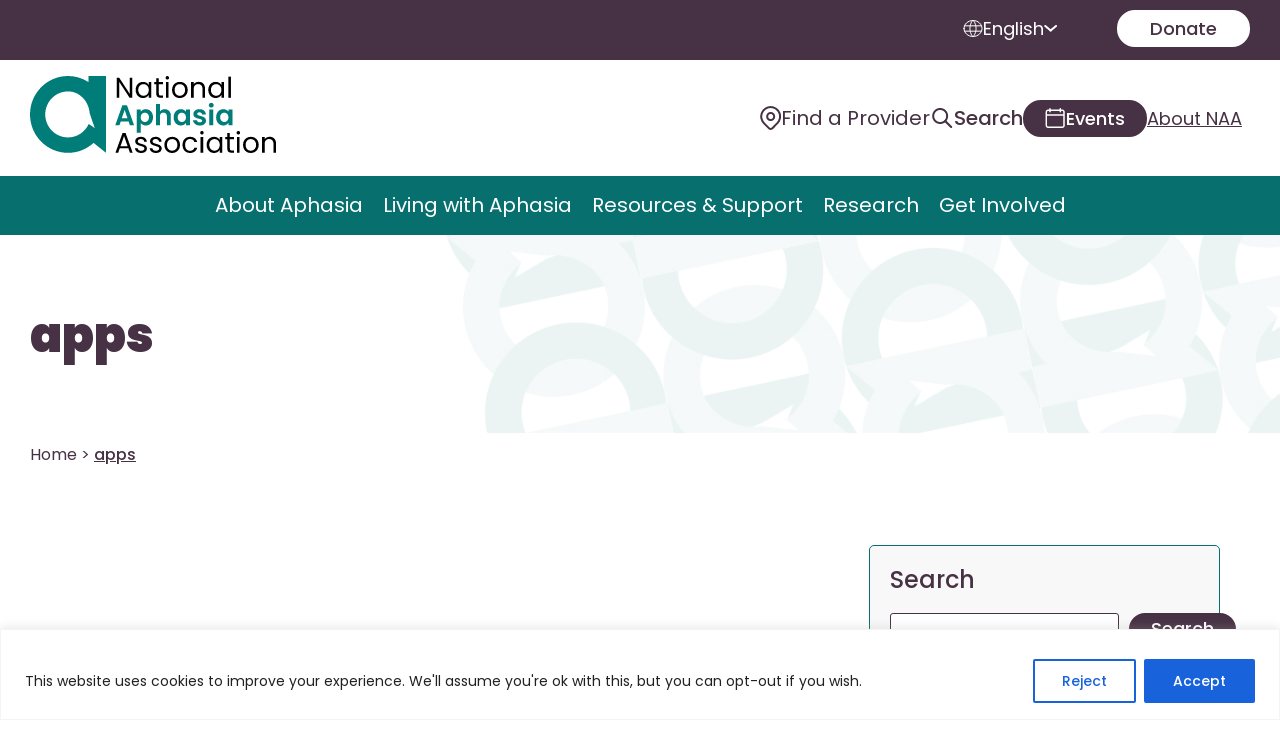

--- FILE ---
content_type: text/html; charset=UTF-8
request_url: https://aphasia.org/tag/apps/
body_size: 59012
content:
<!doctype html>
<html lang="en-US">
<head>
	<meta charset="UTF-8">
	<meta name="viewport" content="width=device-width, initial-scale=1">
	<link rel="profile" href="https://gmpg.org/xfn/11">
	
	 <script> (function(){ var s = document.createElement('script'); var h = document.querySelector('head') || document.body; s.src = 'https://acsbapp.com/apps/app/dist/js/app.js'; s.async = true; s.onload = function(){ acsbJS.init(); }; h.appendChild(s); })(); </script> 

	<meta name='robots' content='index, follow, max-image-preview:large, max-snippet:-1, max-video-preview:-1' />

	<!-- This site is optimized with the Yoast SEO plugin v26.6 - https://yoast.com/wordpress/plugins/seo/ -->
	<title>apps Archives - National Aphasia Association</title>
	<link rel="canonical" href="https://aphasia.org/tag/apps/" />
	<meta property="og:locale" content="en_US" />
	<meta property="og:type" content="article" />
	<meta property="og:title" content="apps Archives - National Aphasia Association" />
	<meta property="og:url" content="https://aphasia.org/tag/apps/" />
	<meta property="og:site_name" content="National Aphasia Association" />
	<meta property="og:image" content="https://aphasia.org/wp-content/uploads/2025/06/NAA-Horizontal-Logo-RGB-Color.png" />
	<meta property="og:image:width" content="1281" />
	<meta property="og:image:height" content="400" />
	<meta property="og:image:type" content="image/png" />
	<meta name="twitter:card" content="summary_large_image" />
	<script type="application/ld+json" class="yoast-schema-graph">{"@context":"https://schema.org","@graph":[{"@type":"CollectionPage","@id":"https://aphasia.org/tag/apps/","url":"https://aphasia.org/tag/apps/","name":"apps Archives - National Aphasia Association","isPartOf":{"@id":"https://aphasia.org/#website"},"breadcrumb":{"@id":"https://aphasia.org/tag/apps/#breadcrumb"},"inLanguage":"en-US"},{"@type":"BreadcrumbList","@id":"https://aphasia.org/tag/apps/#breadcrumb","itemListElement":[{"@type":"ListItem","position":1,"name":"Home","item":"https://aphasia.org/"},{"@type":"ListItem","position":2,"name":"apps"}]},{"@type":"WebSite","@id":"https://aphasia.org/#website","url":"https://aphasia.org/","name":"National Aphasia Association","description":"","publisher":{"@id":"https://aphasia.org/#organization"},"potentialAction":[{"@type":"SearchAction","target":{"@type":"EntryPoint","urlTemplate":"https://aphasia.org/?s={search_term_string}"},"query-input":{"@type":"PropertyValueSpecification","valueRequired":true,"valueName":"search_term_string"}}],"inLanguage":"en-US"},{"@type":"Organization","@id":"https://aphasia.org/#organization","name":"The National Aphasia Association","url":"https://aphasia.org/","logo":{"@type":"ImageObject","inLanguage":"en-US","@id":"https://aphasia.org/#/schema/logo/image/","url":"https://aphasia.org/wp-content/uploads/2025/06/NAA-Brandmark-Logo-RGB-Color.png","contentUrl":"https://aphasia.org/wp-content/uploads/2025/06/NAA-Brandmark-Logo-RGB-Color.png","width":1249,"height":1259,"caption":"The National Aphasia Association"},"image":{"@id":"https://aphasia.org/#/schema/logo/image/"}}]}</script>
	<!-- / Yoast SEO plugin. -->


<link rel='dns-prefetch' href='//cdnjs.cloudflare.com' />
<link rel='dns-prefetch' href='//www.googletagmanager.com' />
<link rel='dns-prefetch' href='//use.fontawesome.com' />
<link rel="alternate" type="application/rss+xml" title="National Aphasia Association &raquo; Feed" href="https://aphasia.org/feed/" />
<link rel="alternate" type="text/calendar" title="National Aphasia Association &raquo; iCal Feed" href="https://aphasia.org/eventstest/?ical=1" />
<link rel="alternate" type="application/rss+xml" title="National Aphasia Association &raquo; apps Tag Feed" href="https://aphasia.org/tag/apps/feed/" />
<style id='wp-img-auto-sizes-contain-inline-css'>
img:is([sizes=auto i],[sizes^="auto," i]){contain-intrinsic-size:3000px 1500px}
/*# sourceURL=wp-img-auto-sizes-contain-inline-css */
</style>
<link rel='stylesheet' id='tribe-events-pro-mini-calendar-block-styles-css' href='https://aphasia.org/wp-content/plugins/events-calendar-pro/build/css/tribe-events-pro-mini-calendar-block.css?ver=7.7.11' media='all' />
<style id='wp-emoji-styles-inline-css'>

	img.wp-smiley, img.emoji {
		display: inline !important;
		border: none !important;
		box-shadow: none !important;
		height: 1em !important;
		width: 1em !important;
		margin: 0 0.07em !important;
		vertical-align: -0.1em !important;
		background: none !important;
		padding: 0 !important;
	}
/*# sourceURL=wp-emoji-styles-inline-css */
</style>
<link rel='stylesheet' id='wp-block-library-css' href='https://aphasia.org/wp-includes/css/dist/block-library/style.min.css?ver=6.9' media='all' />
<style id='wp-block-categories-inline-css'>
.wp-block-categories{box-sizing:border-box}.wp-block-categories.alignleft{margin-right:2em}.wp-block-categories.alignright{margin-left:2em}.wp-block-categories.wp-block-categories-dropdown.aligncenter{text-align:center}.wp-block-categories .wp-block-categories__label{display:block;width:100%}
/*# sourceURL=https://aphasia.org/wp-includes/blocks/categories/style.min.css */
</style>
<style id='wp-block-heading-inline-css'>
h1:where(.wp-block-heading).has-background,h2:where(.wp-block-heading).has-background,h3:where(.wp-block-heading).has-background,h4:where(.wp-block-heading).has-background,h5:where(.wp-block-heading).has-background,h6:where(.wp-block-heading).has-background{padding:1.25em 2.375em}h1.has-text-align-left[style*=writing-mode]:where([style*=vertical-lr]),h1.has-text-align-right[style*=writing-mode]:where([style*=vertical-rl]),h2.has-text-align-left[style*=writing-mode]:where([style*=vertical-lr]),h2.has-text-align-right[style*=writing-mode]:where([style*=vertical-rl]),h3.has-text-align-left[style*=writing-mode]:where([style*=vertical-lr]),h3.has-text-align-right[style*=writing-mode]:where([style*=vertical-rl]),h4.has-text-align-left[style*=writing-mode]:where([style*=vertical-lr]),h4.has-text-align-right[style*=writing-mode]:where([style*=vertical-rl]),h5.has-text-align-left[style*=writing-mode]:where([style*=vertical-lr]),h5.has-text-align-right[style*=writing-mode]:where([style*=vertical-rl]),h6.has-text-align-left[style*=writing-mode]:where([style*=vertical-lr]),h6.has-text-align-right[style*=writing-mode]:where([style*=vertical-rl]){rotate:180deg}
/*# sourceURL=https://aphasia.org/wp-includes/blocks/heading/style.min.css */
</style>
<style id='wp-block-latest-posts-inline-css'>
.wp-block-latest-posts{box-sizing:border-box}.wp-block-latest-posts.alignleft{margin-right:2em}.wp-block-latest-posts.alignright{margin-left:2em}.wp-block-latest-posts.wp-block-latest-posts__list{list-style:none}.wp-block-latest-posts.wp-block-latest-posts__list li{clear:both;overflow-wrap:break-word}.wp-block-latest-posts.is-grid{display:flex;flex-wrap:wrap}.wp-block-latest-posts.is-grid li{margin:0 1.25em 1.25em 0;width:100%}@media (min-width:600px){.wp-block-latest-posts.columns-2 li{width:calc(50% - .625em)}.wp-block-latest-posts.columns-2 li:nth-child(2n){margin-right:0}.wp-block-latest-posts.columns-3 li{width:calc(33.33333% - .83333em)}.wp-block-latest-posts.columns-3 li:nth-child(3n){margin-right:0}.wp-block-latest-posts.columns-4 li{width:calc(25% - .9375em)}.wp-block-latest-posts.columns-4 li:nth-child(4n){margin-right:0}.wp-block-latest-posts.columns-5 li{width:calc(20% - 1em)}.wp-block-latest-posts.columns-5 li:nth-child(5n){margin-right:0}.wp-block-latest-posts.columns-6 li{width:calc(16.66667% - 1.04167em)}.wp-block-latest-posts.columns-6 li:nth-child(6n){margin-right:0}}:root :where(.wp-block-latest-posts.is-grid){padding:0}:root :where(.wp-block-latest-posts.wp-block-latest-posts__list){padding-left:0}.wp-block-latest-posts__post-author,.wp-block-latest-posts__post-date{display:block;font-size:.8125em}.wp-block-latest-posts__post-excerpt,.wp-block-latest-posts__post-full-content{margin-bottom:1em;margin-top:.5em}.wp-block-latest-posts__featured-image a{display:inline-block}.wp-block-latest-posts__featured-image img{height:auto;max-width:100%;width:auto}.wp-block-latest-posts__featured-image.alignleft{float:left;margin-right:1em}.wp-block-latest-posts__featured-image.alignright{float:right;margin-left:1em}.wp-block-latest-posts__featured-image.aligncenter{margin-bottom:1em;text-align:center}
/*# sourceURL=https://aphasia.org/wp-includes/blocks/latest-posts/style.min.css */
</style>
<style id='wp-block-search-inline-css'>
.wp-block-search__button{margin-left:10px;word-break:normal}.wp-block-search__button.has-icon{line-height:0}.wp-block-search__button svg{height:1.25em;min-height:24px;min-width:24px;width:1.25em;fill:currentColor;vertical-align:text-bottom}:where(.wp-block-search__button){border:1px solid #ccc;padding:6px 10px}.wp-block-search__inside-wrapper{display:flex;flex:auto;flex-wrap:nowrap;max-width:100%}.wp-block-search__label{width:100%}.wp-block-search.wp-block-search__button-only .wp-block-search__button{box-sizing:border-box;display:flex;flex-shrink:0;justify-content:center;margin-left:0;max-width:100%}.wp-block-search.wp-block-search__button-only .wp-block-search__inside-wrapper{min-width:0!important;transition-property:width}.wp-block-search.wp-block-search__button-only .wp-block-search__input{flex-basis:100%;transition-duration:.3s}.wp-block-search.wp-block-search__button-only.wp-block-search__searchfield-hidden,.wp-block-search.wp-block-search__button-only.wp-block-search__searchfield-hidden .wp-block-search__inside-wrapper{overflow:hidden}.wp-block-search.wp-block-search__button-only.wp-block-search__searchfield-hidden .wp-block-search__input{border-left-width:0!important;border-right-width:0!important;flex-basis:0;flex-grow:0;margin:0;min-width:0!important;padding-left:0!important;padding-right:0!important;width:0!important}:where(.wp-block-search__input){appearance:none;border:1px solid #949494;flex-grow:1;font-family:inherit;font-size:inherit;font-style:inherit;font-weight:inherit;letter-spacing:inherit;line-height:inherit;margin-left:0;margin-right:0;min-width:3rem;padding:8px;text-decoration:unset!important;text-transform:inherit}:where(.wp-block-search__button-inside .wp-block-search__inside-wrapper){background-color:#fff;border:1px solid #949494;box-sizing:border-box;padding:4px}:where(.wp-block-search__button-inside .wp-block-search__inside-wrapper) .wp-block-search__input{border:none;border-radius:0;padding:0 4px}:where(.wp-block-search__button-inside .wp-block-search__inside-wrapper) .wp-block-search__input:focus{outline:none}:where(.wp-block-search__button-inside .wp-block-search__inside-wrapper) :where(.wp-block-search__button){padding:4px 8px}.wp-block-search.aligncenter .wp-block-search__inside-wrapper{margin:auto}.wp-block[data-align=right] .wp-block-search.wp-block-search__button-only .wp-block-search__inside-wrapper{float:right}
/*# sourceURL=https://aphasia.org/wp-includes/blocks/search/style.min.css */
</style>
<style id='wp-block-group-inline-css'>
.wp-block-group{box-sizing:border-box}:where(.wp-block-group.wp-block-group-is-layout-constrained){position:relative}
/*# sourceURL=https://aphasia.org/wp-includes/blocks/group/style.min.css */
</style>
<style id='global-styles-inline-css'>
:root{--wp--preset--aspect-ratio--square: 1;--wp--preset--aspect-ratio--4-3: 4/3;--wp--preset--aspect-ratio--3-4: 3/4;--wp--preset--aspect-ratio--3-2: 3/2;--wp--preset--aspect-ratio--2-3: 2/3;--wp--preset--aspect-ratio--16-9: 16/9;--wp--preset--aspect-ratio--9-16: 9/16;--wp--preset--color--black: #000000;--wp--preset--color--cyan-bluish-gray: #abb8c3;--wp--preset--color--white: #ffffff;--wp--preset--color--pale-pink: #f78da7;--wp--preset--color--vivid-red: #cf2e2e;--wp--preset--color--luminous-vivid-orange: #ff6900;--wp--preset--color--luminous-vivid-amber: #fcb900;--wp--preset--color--light-green-cyan: #7bdcb5;--wp--preset--color--vivid-green-cyan: #00d084;--wp--preset--color--pale-cyan-blue: #8ed1fc;--wp--preset--color--vivid-cyan-blue: #0693e3;--wp--preset--color--vivid-purple: #9b51e0;--wp--preset--gradient--vivid-cyan-blue-to-vivid-purple: linear-gradient(135deg,rgb(6,147,227) 0%,rgb(155,81,224) 100%);--wp--preset--gradient--light-green-cyan-to-vivid-green-cyan: linear-gradient(135deg,rgb(122,220,180) 0%,rgb(0,208,130) 100%);--wp--preset--gradient--luminous-vivid-amber-to-luminous-vivid-orange: linear-gradient(135deg,rgb(252,185,0) 0%,rgb(255,105,0) 100%);--wp--preset--gradient--luminous-vivid-orange-to-vivid-red: linear-gradient(135deg,rgb(255,105,0) 0%,rgb(207,46,46) 100%);--wp--preset--gradient--very-light-gray-to-cyan-bluish-gray: linear-gradient(135deg,rgb(238,238,238) 0%,rgb(169,184,195) 100%);--wp--preset--gradient--cool-to-warm-spectrum: linear-gradient(135deg,rgb(74,234,220) 0%,rgb(151,120,209) 20%,rgb(207,42,186) 40%,rgb(238,44,130) 60%,rgb(251,105,98) 80%,rgb(254,248,76) 100%);--wp--preset--gradient--blush-light-purple: linear-gradient(135deg,rgb(255,206,236) 0%,rgb(152,150,240) 100%);--wp--preset--gradient--blush-bordeaux: linear-gradient(135deg,rgb(254,205,165) 0%,rgb(254,45,45) 50%,rgb(107,0,62) 100%);--wp--preset--gradient--luminous-dusk: linear-gradient(135deg,rgb(255,203,112) 0%,rgb(199,81,192) 50%,rgb(65,88,208) 100%);--wp--preset--gradient--pale-ocean: linear-gradient(135deg,rgb(255,245,203) 0%,rgb(182,227,212) 50%,rgb(51,167,181) 100%);--wp--preset--gradient--electric-grass: linear-gradient(135deg,rgb(202,248,128) 0%,rgb(113,206,126) 100%);--wp--preset--gradient--midnight: linear-gradient(135deg,rgb(2,3,129) 0%,rgb(40,116,252) 100%);--wp--preset--font-size--small: 13px;--wp--preset--font-size--medium: 20px;--wp--preset--font-size--large: 36px;--wp--preset--font-size--x-large: 42px;--wp--preset--spacing--20: 0.44rem;--wp--preset--spacing--30: 0.67rem;--wp--preset--spacing--40: 1rem;--wp--preset--spacing--50: 1.5rem;--wp--preset--spacing--60: 2.25rem;--wp--preset--spacing--70: 3.38rem;--wp--preset--spacing--80: 5.06rem;--wp--preset--shadow--natural: 6px 6px 9px rgba(0, 0, 0, 0.2);--wp--preset--shadow--deep: 12px 12px 50px rgba(0, 0, 0, 0.4);--wp--preset--shadow--sharp: 6px 6px 0px rgba(0, 0, 0, 0.2);--wp--preset--shadow--outlined: 6px 6px 0px -3px rgb(255, 255, 255), 6px 6px rgb(0, 0, 0);--wp--preset--shadow--crisp: 6px 6px 0px rgb(0, 0, 0);}:where(.is-layout-flex){gap: 0.5em;}:where(.is-layout-grid){gap: 0.5em;}body .is-layout-flex{display: flex;}.is-layout-flex{flex-wrap: wrap;align-items: center;}.is-layout-flex > :is(*, div){margin: 0;}body .is-layout-grid{display: grid;}.is-layout-grid > :is(*, div){margin: 0;}:where(.wp-block-columns.is-layout-flex){gap: 2em;}:where(.wp-block-columns.is-layout-grid){gap: 2em;}:where(.wp-block-post-template.is-layout-flex){gap: 1.25em;}:where(.wp-block-post-template.is-layout-grid){gap: 1.25em;}.has-black-color{color: var(--wp--preset--color--black) !important;}.has-cyan-bluish-gray-color{color: var(--wp--preset--color--cyan-bluish-gray) !important;}.has-white-color{color: var(--wp--preset--color--white) !important;}.has-pale-pink-color{color: var(--wp--preset--color--pale-pink) !important;}.has-vivid-red-color{color: var(--wp--preset--color--vivid-red) !important;}.has-luminous-vivid-orange-color{color: var(--wp--preset--color--luminous-vivid-orange) !important;}.has-luminous-vivid-amber-color{color: var(--wp--preset--color--luminous-vivid-amber) !important;}.has-light-green-cyan-color{color: var(--wp--preset--color--light-green-cyan) !important;}.has-vivid-green-cyan-color{color: var(--wp--preset--color--vivid-green-cyan) !important;}.has-pale-cyan-blue-color{color: var(--wp--preset--color--pale-cyan-blue) !important;}.has-vivid-cyan-blue-color{color: var(--wp--preset--color--vivid-cyan-blue) !important;}.has-vivid-purple-color{color: var(--wp--preset--color--vivid-purple) !important;}.has-black-background-color{background-color: var(--wp--preset--color--black) !important;}.has-cyan-bluish-gray-background-color{background-color: var(--wp--preset--color--cyan-bluish-gray) !important;}.has-white-background-color{background-color: var(--wp--preset--color--white) !important;}.has-pale-pink-background-color{background-color: var(--wp--preset--color--pale-pink) !important;}.has-vivid-red-background-color{background-color: var(--wp--preset--color--vivid-red) !important;}.has-luminous-vivid-orange-background-color{background-color: var(--wp--preset--color--luminous-vivid-orange) !important;}.has-luminous-vivid-amber-background-color{background-color: var(--wp--preset--color--luminous-vivid-amber) !important;}.has-light-green-cyan-background-color{background-color: var(--wp--preset--color--light-green-cyan) !important;}.has-vivid-green-cyan-background-color{background-color: var(--wp--preset--color--vivid-green-cyan) !important;}.has-pale-cyan-blue-background-color{background-color: var(--wp--preset--color--pale-cyan-blue) !important;}.has-vivid-cyan-blue-background-color{background-color: var(--wp--preset--color--vivid-cyan-blue) !important;}.has-vivid-purple-background-color{background-color: var(--wp--preset--color--vivid-purple) !important;}.has-black-border-color{border-color: var(--wp--preset--color--black) !important;}.has-cyan-bluish-gray-border-color{border-color: var(--wp--preset--color--cyan-bluish-gray) !important;}.has-white-border-color{border-color: var(--wp--preset--color--white) !important;}.has-pale-pink-border-color{border-color: var(--wp--preset--color--pale-pink) !important;}.has-vivid-red-border-color{border-color: var(--wp--preset--color--vivid-red) !important;}.has-luminous-vivid-orange-border-color{border-color: var(--wp--preset--color--luminous-vivid-orange) !important;}.has-luminous-vivid-amber-border-color{border-color: var(--wp--preset--color--luminous-vivid-amber) !important;}.has-light-green-cyan-border-color{border-color: var(--wp--preset--color--light-green-cyan) !important;}.has-vivid-green-cyan-border-color{border-color: var(--wp--preset--color--vivid-green-cyan) !important;}.has-pale-cyan-blue-border-color{border-color: var(--wp--preset--color--pale-cyan-blue) !important;}.has-vivid-cyan-blue-border-color{border-color: var(--wp--preset--color--vivid-cyan-blue) !important;}.has-vivid-purple-border-color{border-color: var(--wp--preset--color--vivid-purple) !important;}.has-vivid-cyan-blue-to-vivid-purple-gradient-background{background: var(--wp--preset--gradient--vivid-cyan-blue-to-vivid-purple) !important;}.has-light-green-cyan-to-vivid-green-cyan-gradient-background{background: var(--wp--preset--gradient--light-green-cyan-to-vivid-green-cyan) !important;}.has-luminous-vivid-amber-to-luminous-vivid-orange-gradient-background{background: var(--wp--preset--gradient--luminous-vivid-amber-to-luminous-vivid-orange) !important;}.has-luminous-vivid-orange-to-vivid-red-gradient-background{background: var(--wp--preset--gradient--luminous-vivid-orange-to-vivid-red) !important;}.has-very-light-gray-to-cyan-bluish-gray-gradient-background{background: var(--wp--preset--gradient--very-light-gray-to-cyan-bluish-gray) !important;}.has-cool-to-warm-spectrum-gradient-background{background: var(--wp--preset--gradient--cool-to-warm-spectrum) !important;}.has-blush-light-purple-gradient-background{background: var(--wp--preset--gradient--blush-light-purple) !important;}.has-blush-bordeaux-gradient-background{background: var(--wp--preset--gradient--blush-bordeaux) !important;}.has-luminous-dusk-gradient-background{background: var(--wp--preset--gradient--luminous-dusk) !important;}.has-pale-ocean-gradient-background{background: var(--wp--preset--gradient--pale-ocean) !important;}.has-electric-grass-gradient-background{background: var(--wp--preset--gradient--electric-grass) !important;}.has-midnight-gradient-background{background: var(--wp--preset--gradient--midnight) !important;}.has-small-font-size{font-size: var(--wp--preset--font-size--small) !important;}.has-medium-font-size{font-size: var(--wp--preset--font-size--medium) !important;}.has-large-font-size{font-size: var(--wp--preset--font-size--large) !important;}.has-x-large-font-size{font-size: var(--wp--preset--font-size--x-large) !important;}
/*# sourceURL=global-styles-inline-css */
</style>

<style id='classic-theme-styles-inline-css'>
/*! This file is auto-generated */
.wp-block-button__link{color:#fff;background-color:#32373c;border-radius:9999px;box-shadow:none;text-decoration:none;padding:calc(.667em + 2px) calc(1.333em + 2px);font-size:1.125em}.wp-block-file__button{background:#32373c;color:#fff;text-decoration:none}
/*# sourceURL=/wp-includes/css/classic-themes.min.css */
</style>
<link rel='stylesheet' id='wp-components-css' href='https://aphasia.org/wp-includes/css/dist/components/style.min.css?ver=6.9' media='all' />
<link rel='stylesheet' id='wp-preferences-css' href='https://aphasia.org/wp-includes/css/dist/preferences/style.min.css?ver=6.9' media='all' />
<link rel='stylesheet' id='wp-block-editor-css' href='https://aphasia.org/wp-includes/css/dist/block-editor/style.min.css?ver=6.9' media='all' />
<link rel='stylesheet' id='popup-maker-block-library-style-css' href='https://aphasia.org/wp-content/plugins/popup-maker/dist/packages/block-library-style.css?ver=dbea705cfafe089d65f1' media='all' />
<link rel='stylesheet' id='igd-dashicons-css' href='https://aphasia.org/wp-includes/css/dashicons.min.css?ver=1.5.4' media='all' />
<link rel='stylesheet' id='sbttb-fonts-css' href='https://aphasia.org/wp-content/plugins/smooth-back-to-top-button/assets/css/sbttb-fonts.css?ver=1.2' media='all' />
<link rel='stylesheet' id='sbttb-style-css' href='https://aphasia.org/wp-content/plugins/smooth-back-to-top-button/assets/css/smooth-back-to-top-button.css?ver=1.2' media='all' />
<link rel='stylesheet' id='megamenu-css' href='https://aphasia.org/wp-content/uploads/maxmegamenu/style.css?ver=1a579b' media='all' />
<link rel='stylesheet' id='dashicons-css' href='https://aphasia.org/wp-includes/css/dashicons.min.css?ver=6.9' media='all' />
<link rel='stylesheet' id='wpforms-form-locker-frontend-css' href='https://aphasia.org/wp-content/plugins/wpforms-form-locker/assets/css/frontend.min.css?ver=2.8.0' media='all' />
<link rel='stylesheet' id='naa-style-css' href='https://aphasia.org/wp-content/themes/naa/style.css?ver=1.0.0' media='all' />
<link rel='stylesheet' id='naa-owl-carousel-css' href='https://aphasia.org/wp-content/themes/naa/css/owl.carousel.min.css?ver=1.1' media='all' />
<link rel='stylesheet' fetchpriority='high' id='naa-fonts-css' href='https://aphasia.org/wp-content/themes/naa/fonts/fonts.css?ver=1.2' media='all' />
<link rel='stylesheet' id='naa-fancybox-css' href='https://aphasia.org/wp-content/themes/naa/css/fancybox.css?ver=1.2' media='all' />
<link rel='stylesheet' id='naa-custom-css' href='https://aphasia.org/wp-content/themes/naa/css/custom.css?ver=1063064906' media='all' />
<link rel='stylesheet' id='naa-resource-css-css' href='https://aphasia.org/wp-content/themes/naa/css/resource-listing.css?ver=1.1' media='all' />
<link rel='stylesheet' id='searchwp-live-search-css' href='https://aphasia.org/wp-content/plugins/searchwp-live-ajax-search/assets/styles/style.min.css?ver=1.8.7' media='all' />
<style id='searchwp-live-search-inline-css'>
.searchwp-live-search-result .searchwp-live-search-result--title a {
  font-size: 16px;
}
.searchwp-live-search-result .searchwp-live-search-result--price {
  font-size: 14px;
}
.searchwp-live-search-result .searchwp-live-search-result--add-to-cart .button {
  font-size: 14px;
}

/*# sourceURL=searchwp-live-search-inline-css */
</style>
<link rel='stylesheet' id='ayecode-ui-css' href='https://aphasia.org/wp-content/plugins/geodirectory/vendor/ayecode/wp-ayecode-ui/assets-v5/css/ayecode-ui-compatibility.css?ver=0.2.42' media='all' />
<style id='ayecode-ui-inline-css'>
body.modal-open #wpadminbar{z-index:999}.embed-responsive-16by9 .fluid-width-video-wrapper{padding:0!important;position:initial}
/*# sourceURL=ayecode-ui-inline-css */
</style>
<link rel='stylesheet' id='popup-maker-site-css' href='//aphasia.org/wp-content/uploads/pum/pum-site-styles.css?generated=1762184142&#038;ver=1.21.5' media='all' />
<link rel='stylesheet' id='font-awesome-css' href='https://use.fontawesome.com/releases/v6.7.2/css/all.css?wpfas=true' media='all' />
<script id="cookie-law-info-js-extra">
var _ckyConfig = {"_ipData":[],"_assetsURL":"https://aphasia.org/wp-content/plugins/cookie-law-info/lite/frontend/images/","_publicURL":"https://aphasia.org","_expiry":"365","_categories":[{"name":"Necessary","slug":"necessary","isNecessary":true,"ccpaDoNotSell":true,"cookies":[],"active":true,"defaultConsent":{"gdpr":true,"ccpa":true}},{"name":"Functional","slug":"functional","isNecessary":false,"ccpaDoNotSell":true,"cookies":[],"active":true,"defaultConsent":{"gdpr":false,"ccpa":false}},{"name":"Analytics","slug":"analytics","isNecessary":false,"ccpaDoNotSell":true,"cookies":[],"active":true,"defaultConsent":{"gdpr":false,"ccpa":false}},{"name":"Performance","slug":"performance","isNecessary":false,"ccpaDoNotSell":true,"cookies":[],"active":true,"defaultConsent":{"gdpr":false,"ccpa":false}},{"name":"Advertisement","slug":"advertisement","isNecessary":false,"ccpaDoNotSell":true,"cookies":[],"active":true,"defaultConsent":{"gdpr":false,"ccpa":false}}],"_activeLaw":"gdpr","_rootDomain":"","_block":"1","_showBanner":"1","_bannerConfig":{"settings":{"type":"banner","preferenceCenterType":"popup","position":"bottom","applicableLaw":"gdpr"},"behaviours":{"reloadBannerOnAccept":false,"loadAnalyticsByDefault":false,"animations":{"onLoad":"animate","onHide":"sticky"}},"config":{"revisitConsent":{"status":true,"tag":"revisit-consent","position":"bottom-left","meta":{"url":"#"},"styles":{"background-color":"#0056A7"},"elements":{"title":{"type":"text","tag":"revisit-consent-title","status":true,"styles":{"color":"#0056a7"}}}},"preferenceCenter":{"toggle":{"status":true,"tag":"detail-category-toggle","type":"toggle","states":{"active":{"styles":{"background-color":"#1863DC"}},"inactive":{"styles":{"background-color":"#D0D5D2"}}}}},"categoryPreview":{"status":false,"toggle":{"status":true,"tag":"detail-category-preview-toggle","type":"toggle","states":{"active":{"styles":{"background-color":"#1863DC"}},"inactive":{"styles":{"background-color":"#D0D5D2"}}}}},"videoPlaceholder":{"status":true,"styles":{"background-color":"#000000","border-color":"#000000","color":"#ffffff"}},"readMore":{"status":false,"tag":"readmore-button","type":"link","meta":{"noFollow":true,"newTab":true},"styles":{"color":"#1863DC","background-color":"transparent","border-color":"transparent"}},"showMore":{"status":true,"tag":"show-desc-button","type":"button","styles":{"color":"#1863DC"}},"showLess":{"status":true,"tag":"hide-desc-button","type":"button","styles":{"color":"#1863DC"}},"alwaysActive":{"status":true,"tag":"always-active","styles":{"color":"#008000"}},"manualLinks":{"status":true,"tag":"manual-links","type":"link","styles":{"color":"#1863DC"}},"auditTable":{"status":true},"optOption":{"status":true,"toggle":{"status":true,"tag":"optout-option-toggle","type":"toggle","states":{"active":{"styles":{"background-color":"#1863dc"}},"inactive":{"styles":{"background-color":"#FFFFFF"}}}}}}},"_version":"3.3.9","_logConsent":"1","_tags":[{"tag":"accept-button","styles":{"color":"#FFFFFF","background-color":"#1863DC","border-color":"#1863DC"}},{"tag":"reject-button","styles":{"color":"#1863DC","background-color":"transparent","border-color":"#1863DC"}},{"tag":"settings-button","styles":{"color":"#1863DC","background-color":"transparent","border-color":"#1863DC"}},{"tag":"readmore-button","styles":{"color":"#1863DC","background-color":"transparent","border-color":"transparent"}},{"tag":"donotsell-button","styles":{"color":"#1863DC","background-color":"transparent","border-color":"transparent"}},{"tag":"show-desc-button","styles":{"color":"#1863DC"}},{"tag":"hide-desc-button","styles":{"color":"#1863DC"}},{"tag":"cky-always-active","styles":[]},{"tag":"cky-link","styles":[]},{"tag":"accept-button","styles":{"color":"#FFFFFF","background-color":"#1863DC","border-color":"#1863DC"}},{"tag":"revisit-consent","styles":{"background-color":"#0056A7"}}],"_shortCodes":[{"key":"cky_readmore","content":"\u003Ca href=\"#\" class=\"cky-policy\" aria-label=\"Cookie Policy\" target=\"_blank\" rel=\"noopener\" data-cky-tag=\"readmore-button\"\u003ECookie Policy\u003C/a\u003E","tag":"readmore-button","status":false,"attributes":{"rel":"nofollow","target":"_blank"}},{"key":"cky_show_desc","content":"\u003Cbutton class=\"cky-show-desc-btn\" data-cky-tag=\"show-desc-button\" aria-label=\"Show more\"\u003EShow more\u003C/button\u003E","tag":"show-desc-button","status":true,"attributes":[]},{"key":"cky_hide_desc","content":"\u003Cbutton class=\"cky-show-desc-btn\" data-cky-tag=\"hide-desc-button\" aria-label=\"Show less\"\u003EShow less\u003C/button\u003E","tag":"hide-desc-button","status":true,"attributes":[]},{"key":"cky_optout_show_desc","content":"[cky_optout_show_desc]","tag":"optout-show-desc-button","status":true,"attributes":[]},{"key":"cky_optout_hide_desc","content":"[cky_optout_hide_desc]","tag":"optout-hide-desc-button","status":true,"attributes":[]},{"key":"cky_category_toggle_label","content":"[cky_{{status}}_category_label] [cky_preference_{{category_slug}}_title]","tag":"","status":true,"attributes":[]},{"key":"cky_enable_category_label","content":"Enable","tag":"","status":true,"attributes":[]},{"key":"cky_disable_category_label","content":"Disable","tag":"","status":true,"attributes":[]},{"key":"cky_video_placeholder","content":"\u003Cdiv class=\"video-placeholder-normal\" data-cky-tag=\"video-placeholder\" id=\"[UNIQUEID]\"\u003E\u003Cp class=\"video-placeholder-text-normal\" data-cky-tag=\"placeholder-title\"\u003EPlease accept cookies to access this content\u003C/p\u003E\u003C/div\u003E","tag":"","status":true,"attributes":[]},{"key":"cky_enable_optout_label","content":"Enable","tag":"","status":true,"attributes":[]},{"key":"cky_disable_optout_label","content":"Disable","tag":"","status":true,"attributes":[]},{"key":"cky_optout_toggle_label","content":"[cky_{{status}}_optout_label] [cky_optout_option_title]","tag":"","status":true,"attributes":[]},{"key":"cky_optout_option_title","content":"Do Not Sell or Share My Personal Information","tag":"","status":true,"attributes":[]},{"key":"cky_optout_close_label","content":"Close","tag":"","status":true,"attributes":[]},{"key":"cky_preference_close_label","content":"Close","tag":"","status":true,"attributes":[]}],"_rtl":"","_language":"en","_providersToBlock":[]};
var _ckyStyles = {"css":".cky-overlay{background: #000000; opacity: 0.4; position: fixed; top: 0; left: 0; width: 100%; height: 100%; z-index: 99999999;}.cky-hide{display: none;}.cky-btn-revisit-wrapper{display: flex; align-items: center; justify-content: center; background: #0056a7; width: 45px; height: 45px; border-radius: 50%; position: fixed; z-index: 999999; cursor: pointer;}.cky-revisit-bottom-left{bottom: 15px; left: 15px;}.cky-revisit-bottom-right{bottom: 15px; right: 15px;}.cky-btn-revisit-wrapper .cky-btn-revisit{display: flex; align-items: center; justify-content: center; background: none; border: none; cursor: pointer; position: relative; margin: 0; padding: 0;}.cky-btn-revisit-wrapper .cky-btn-revisit img{max-width: fit-content; margin: 0; height: 30px; width: 30px;}.cky-revisit-bottom-left:hover::before{content: attr(data-tooltip); position: absolute; background: #4e4b66; color: #ffffff; left: calc(100% + 7px); font-size: 12px; line-height: 16px; width: max-content; padding: 4px 8px; border-radius: 4px;}.cky-revisit-bottom-left:hover::after{position: absolute; content: \"\"; border: 5px solid transparent; left: calc(100% + 2px); border-left-width: 0; border-right-color: #4e4b66;}.cky-revisit-bottom-right:hover::before{content: attr(data-tooltip); position: absolute; background: #4e4b66; color: #ffffff; right: calc(100% + 7px); font-size: 12px; line-height: 16px; width: max-content; padding: 4px 8px; border-radius: 4px;}.cky-revisit-bottom-right:hover::after{position: absolute; content: \"\"; border: 5px solid transparent; right: calc(100% + 2px); border-right-width: 0; border-left-color: #4e4b66;}.cky-revisit-hide{display: none;}.cky-consent-container{position: fixed; width: 100%; box-sizing: border-box; z-index: 9999999;}.cky-consent-container .cky-consent-bar{background: #ffffff; border: 1px solid; padding: 16.5px 24px; box-shadow: 0 -1px 10px 0 #acabab4d;}.cky-banner-bottom{bottom: 0; left: 0;}.cky-banner-top{top: 0; left: 0;}.cky-custom-brand-logo-wrapper .cky-custom-brand-logo{width: 100px; height: auto; margin: 0 0 12px 0;}.cky-notice .cky-title{color: #212121; font-weight: 700; font-size: 18px; line-height: 24px; margin: 0 0 12px 0;}.cky-notice-group{display: flex; justify-content: space-between; align-items: center; font-size: 14px; line-height: 24px; font-weight: 400;}.cky-notice-des *,.cky-preference-content-wrapper *,.cky-accordion-header-des *,.cky-gpc-wrapper .cky-gpc-desc *{font-size: 14px;}.cky-notice-des{color: #212121; font-size: 14px; line-height: 24px; font-weight: 400;}.cky-notice-des img{height: 25px; width: 25px;}.cky-consent-bar .cky-notice-des p,.cky-gpc-wrapper .cky-gpc-desc p,.cky-preference-body-wrapper .cky-preference-content-wrapper p,.cky-accordion-header-wrapper .cky-accordion-header-des p,.cky-cookie-des-table li div:last-child p{color: inherit; margin-top: 0; overflow-wrap: break-word;}.cky-notice-des P:last-child,.cky-preference-content-wrapper p:last-child,.cky-cookie-des-table li div:last-child p:last-child,.cky-gpc-wrapper .cky-gpc-desc p:last-child{margin-bottom: 0;}.cky-notice-des a.cky-policy,.cky-notice-des button.cky-policy{font-size: 14px; color: #1863dc; white-space: nowrap; cursor: pointer; background: transparent; border: 1px solid; text-decoration: underline;}.cky-notice-des button.cky-policy{padding: 0;}.cky-notice-des a.cky-policy:focus-visible,.cky-notice-des button.cky-policy:focus-visible,.cky-preference-content-wrapper .cky-show-desc-btn:focus-visible,.cky-accordion-header .cky-accordion-btn:focus-visible,.cky-preference-header .cky-btn-close:focus-visible,.cky-switch input[type=\"checkbox\"]:focus-visible,.cky-footer-wrapper a:focus-visible,.cky-btn:focus-visible{outline: 2px solid #1863dc; outline-offset: 2px;}.cky-btn:focus:not(:focus-visible),.cky-accordion-header .cky-accordion-btn:focus:not(:focus-visible),.cky-preference-content-wrapper .cky-show-desc-btn:focus:not(:focus-visible),.cky-btn-revisit-wrapper .cky-btn-revisit:focus:not(:focus-visible),.cky-preference-header .cky-btn-close:focus:not(:focus-visible),.cky-consent-bar .cky-banner-btn-close:focus:not(:focus-visible){outline: 0;}button.cky-show-desc-btn:not(:hover):not(:active){color: #1863dc; background: transparent;}button.cky-accordion-btn:not(:hover):not(:active),button.cky-banner-btn-close:not(:hover):not(:active),button.cky-btn-close:not(:hover):not(:active),button.cky-btn-revisit:not(:hover):not(:active){background: transparent;}.cky-consent-bar button:hover,.cky-modal.cky-modal-open button:hover,.cky-consent-bar button:focus,.cky-modal.cky-modal-open button:focus{text-decoration: none;}.cky-notice-btn-wrapper{display: flex; justify-content: center; align-items: center; margin-left: 15px;}.cky-notice-btn-wrapper .cky-btn{text-shadow: none; box-shadow: none;}.cky-btn{font-size: 14px; font-family: inherit; line-height: 24px; padding: 8px 27px; font-weight: 500; margin: 0 8px 0 0; border-radius: 2px; white-space: nowrap; cursor: pointer; text-align: center; text-transform: none; min-height: 0;}.cky-btn:hover{opacity: 0.8;}.cky-btn-customize{color: #1863dc; background: transparent; border: 2px solid #1863dc;}.cky-btn-reject{color: #1863dc; background: transparent; border: 2px solid #1863dc;}.cky-btn-accept{background: #1863dc; color: #ffffff; border: 2px solid #1863dc;}.cky-btn:last-child{margin-right: 0;}@media (max-width: 768px){.cky-notice-group{display: block;}.cky-notice-btn-wrapper{margin-left: 0;}.cky-notice-btn-wrapper .cky-btn{flex: auto; max-width: 100%; margin-top: 10px; white-space: unset;}}@media (max-width: 576px){.cky-notice-btn-wrapper{flex-direction: column;}.cky-custom-brand-logo-wrapper, .cky-notice .cky-title, .cky-notice-des, .cky-notice-btn-wrapper{padding: 0 28px;}.cky-consent-container .cky-consent-bar{padding: 16.5px 0;}.cky-notice-des{max-height: 40vh; overflow-y: scroll;}.cky-notice-btn-wrapper .cky-btn{width: 100%; padding: 8px; margin-right: 0;}.cky-notice-btn-wrapper .cky-btn-accept{order: 1;}.cky-notice-btn-wrapper .cky-btn-reject{order: 3;}.cky-notice-btn-wrapper .cky-btn-customize{order: 2;}}@media (max-width: 425px){.cky-custom-brand-logo-wrapper, .cky-notice .cky-title, .cky-notice-des, .cky-notice-btn-wrapper{padding: 0 24px;}.cky-notice-btn-wrapper{flex-direction: column;}.cky-btn{width: 100%; margin: 10px 0 0 0;}.cky-notice-btn-wrapper .cky-btn-customize{order: 2;}.cky-notice-btn-wrapper .cky-btn-reject{order: 3;}.cky-notice-btn-wrapper .cky-btn-accept{order: 1; margin-top: 16px;}}@media (max-width: 352px){.cky-notice .cky-title{font-size: 16px;}.cky-notice-des *{font-size: 12px;}.cky-notice-des, .cky-btn{font-size: 12px;}}.cky-modal.cky-modal-open{display: flex; visibility: visible; -webkit-transform: translate(-50%, -50%); -moz-transform: translate(-50%, -50%); -ms-transform: translate(-50%, -50%); -o-transform: translate(-50%, -50%); transform: translate(-50%, -50%); top: 50%; left: 50%; transition: all 1s ease;}.cky-modal{box-shadow: 0 32px 68px rgba(0, 0, 0, 0.3); margin: 0 auto; position: fixed; max-width: 100%; background: #ffffff; top: 50%; box-sizing: border-box; border-radius: 6px; z-index: 999999999; color: #212121; -webkit-transform: translate(-50%, 100%); -moz-transform: translate(-50%, 100%); -ms-transform: translate(-50%, 100%); -o-transform: translate(-50%, 100%); transform: translate(-50%, 100%); visibility: hidden; transition: all 0s ease;}.cky-preference-center{max-height: 79vh; overflow: hidden; width: 845px; overflow: hidden; flex: 1 1 0; display: flex; flex-direction: column; border-radius: 6px;}.cky-preference-header{display: flex; align-items: center; justify-content: space-between; padding: 22px 24px; border-bottom: 1px solid;}.cky-preference-header .cky-preference-title{font-size: 18px; font-weight: 700; line-height: 24px;}.cky-preference-header .cky-btn-close{margin: 0; cursor: pointer; vertical-align: middle; padding: 0; background: none; border: none; width: 24px; height: 24px; min-height: 0; line-height: 0; text-shadow: none; box-shadow: none;}.cky-preference-header .cky-btn-close img{margin: 0; height: 10px; width: 10px;}.cky-preference-body-wrapper{padding: 0 24px; flex: 1; overflow: auto; box-sizing: border-box;}.cky-preference-content-wrapper,.cky-gpc-wrapper .cky-gpc-desc{font-size: 14px; line-height: 24px; font-weight: 400; padding: 12px 0;}.cky-preference-content-wrapper{border-bottom: 1px solid;}.cky-preference-content-wrapper img{height: 25px; width: 25px;}.cky-preference-content-wrapper .cky-show-desc-btn{font-size: 14px; font-family: inherit; color: #1863dc; text-decoration: none; line-height: 24px; padding: 0; margin: 0; white-space: nowrap; cursor: pointer; background: transparent; border-color: transparent; text-transform: none; min-height: 0; text-shadow: none; box-shadow: none;}.cky-accordion-wrapper{margin-bottom: 10px;}.cky-accordion{border-bottom: 1px solid;}.cky-accordion:last-child{border-bottom: none;}.cky-accordion .cky-accordion-item{display: flex; margin-top: 10px;}.cky-accordion .cky-accordion-body{display: none;}.cky-accordion.cky-accordion-active .cky-accordion-body{display: block; padding: 0 22px; margin-bottom: 16px;}.cky-accordion-header-wrapper{cursor: pointer; width: 100%;}.cky-accordion-item .cky-accordion-header{display: flex; justify-content: space-between; align-items: center;}.cky-accordion-header .cky-accordion-btn{font-size: 16px; font-family: inherit; color: #212121; line-height: 24px; background: none; border: none; font-weight: 700; padding: 0; margin: 0; cursor: pointer; text-transform: none; min-height: 0; text-shadow: none; box-shadow: none;}.cky-accordion-header .cky-always-active{color: #008000; font-weight: 600; line-height: 24px; font-size: 14px;}.cky-accordion-header-des{font-size: 14px; line-height: 24px; margin: 10px 0 16px 0;}.cky-accordion-chevron{margin-right: 22px; position: relative; cursor: pointer;}.cky-accordion-chevron-hide{display: none;}.cky-accordion .cky-accordion-chevron i::before{content: \"\"; position: absolute; border-right: 1.4px solid; border-bottom: 1.4px solid; border-color: inherit; height: 6px; width: 6px; -webkit-transform: rotate(-45deg); -moz-transform: rotate(-45deg); -ms-transform: rotate(-45deg); -o-transform: rotate(-45deg); transform: rotate(-45deg); transition: all 0.2s ease-in-out; top: 8px;}.cky-accordion.cky-accordion-active .cky-accordion-chevron i::before{-webkit-transform: rotate(45deg); -moz-transform: rotate(45deg); -ms-transform: rotate(45deg); -o-transform: rotate(45deg); transform: rotate(45deg);}.cky-audit-table{background: #f4f4f4; border-radius: 6px;}.cky-audit-table .cky-empty-cookies-text{color: inherit; font-size: 12px; line-height: 24px; margin: 0; padding: 10px;}.cky-audit-table .cky-cookie-des-table{font-size: 12px; line-height: 24px; font-weight: normal; padding: 15px 10px; border-bottom: 1px solid; border-bottom-color: inherit; margin: 0;}.cky-audit-table .cky-cookie-des-table:last-child{border-bottom: none;}.cky-audit-table .cky-cookie-des-table li{list-style-type: none; display: flex; padding: 3px 0;}.cky-audit-table .cky-cookie-des-table li:first-child{padding-top: 0;}.cky-cookie-des-table li div:first-child{width: 100px; font-weight: 600; word-break: break-word; word-wrap: break-word;}.cky-cookie-des-table li div:last-child{flex: 1; word-break: break-word; word-wrap: break-word; margin-left: 8px;}.cky-footer-shadow{display: block; width: 100%; height: 40px; background: linear-gradient(180deg, rgba(255, 255, 255, 0) 0%, #ffffff 100%); position: absolute; bottom: calc(100% - 1px);}.cky-footer-wrapper{position: relative;}.cky-prefrence-btn-wrapper{display: flex; flex-wrap: wrap; align-items: center; justify-content: center; padding: 22px 24px; border-top: 1px solid;}.cky-prefrence-btn-wrapper .cky-btn{flex: auto; max-width: 100%; text-shadow: none; box-shadow: none;}.cky-btn-preferences{color: #1863dc; background: transparent; border: 2px solid #1863dc;}.cky-preference-header,.cky-preference-body-wrapper,.cky-preference-content-wrapper,.cky-accordion-wrapper,.cky-accordion,.cky-accordion-wrapper,.cky-footer-wrapper,.cky-prefrence-btn-wrapper{border-color: inherit;}@media (max-width: 845px){.cky-modal{max-width: calc(100% - 16px);}}@media (max-width: 576px){.cky-modal{max-width: 100%;}.cky-preference-center{max-height: 100vh;}.cky-prefrence-btn-wrapper{flex-direction: column;}.cky-accordion.cky-accordion-active .cky-accordion-body{padding-right: 0;}.cky-prefrence-btn-wrapper .cky-btn{width: 100%; margin: 10px 0 0 0;}.cky-prefrence-btn-wrapper .cky-btn-reject{order: 3;}.cky-prefrence-btn-wrapper .cky-btn-accept{order: 1; margin-top: 0;}.cky-prefrence-btn-wrapper .cky-btn-preferences{order: 2;}}@media (max-width: 425px){.cky-accordion-chevron{margin-right: 15px;}.cky-notice-btn-wrapper{margin-top: 0;}.cky-accordion.cky-accordion-active .cky-accordion-body{padding: 0 15px;}}@media (max-width: 352px){.cky-preference-header .cky-preference-title{font-size: 16px;}.cky-preference-header{padding: 16px 24px;}.cky-preference-content-wrapper *, .cky-accordion-header-des *{font-size: 12px;}.cky-preference-content-wrapper, .cky-preference-content-wrapper .cky-show-more, .cky-accordion-header .cky-always-active, .cky-accordion-header-des, .cky-preference-content-wrapper .cky-show-desc-btn, .cky-notice-des a.cky-policy{font-size: 12px;}.cky-accordion-header .cky-accordion-btn{font-size: 14px;}}.cky-switch{display: flex;}.cky-switch input[type=\"checkbox\"]{position: relative; width: 44px; height: 24px; margin: 0; background: #d0d5d2; -webkit-appearance: none; border-radius: 50px; cursor: pointer; outline: 0; border: none; top: 0;}.cky-switch input[type=\"checkbox\"]:checked{background: #1863dc;}.cky-switch input[type=\"checkbox\"]:before{position: absolute; content: \"\"; height: 20px; width: 20px; left: 2px; bottom: 2px; border-radius: 50%; background-color: white; -webkit-transition: 0.4s; transition: 0.4s; margin: 0;}.cky-switch input[type=\"checkbox\"]:after{display: none;}.cky-switch input[type=\"checkbox\"]:checked:before{-webkit-transform: translateX(20px); -ms-transform: translateX(20px); transform: translateX(20px);}@media (max-width: 425px){.cky-switch input[type=\"checkbox\"]{width: 38px; height: 21px;}.cky-switch input[type=\"checkbox\"]:before{height: 17px; width: 17px;}.cky-switch input[type=\"checkbox\"]:checked:before{-webkit-transform: translateX(17px); -ms-transform: translateX(17px); transform: translateX(17px);}}.cky-consent-bar .cky-banner-btn-close{position: absolute; right: 9px; top: 5px; background: none; border: none; cursor: pointer; padding: 0; margin: 0; min-height: 0; line-height: 0; height: 24px; width: 24px; text-shadow: none; box-shadow: none;}.cky-consent-bar .cky-banner-btn-close img{height: 9px; width: 9px; margin: 0;}.cky-notice-btn-wrapper .cky-btn-do-not-sell{font-size: 14px; line-height: 24px; padding: 6px 0; margin: 0; font-weight: 500; background: none; border-radius: 2px; border: none; cursor: pointer; text-align: left; color: #1863dc; background: transparent; border-color: transparent; box-shadow: none; text-shadow: none;}.cky-consent-bar .cky-banner-btn-close:focus-visible,.cky-notice-btn-wrapper .cky-btn-do-not-sell:focus-visible,.cky-opt-out-btn-wrapper .cky-btn:focus-visible,.cky-opt-out-checkbox-wrapper input[type=\"checkbox\"].cky-opt-out-checkbox:focus-visible{outline: 2px solid #1863dc; outline-offset: 2px;}@media (max-width: 768px){.cky-notice-btn-wrapper{margin-left: 0; margin-top: 10px; justify-content: left;}.cky-notice-btn-wrapper .cky-btn-do-not-sell{padding: 0;}}@media (max-width: 352px){.cky-notice-btn-wrapper .cky-btn-do-not-sell, .cky-notice-des a.cky-policy{font-size: 12px;}}.cky-opt-out-wrapper{padding: 12px 0;}.cky-opt-out-wrapper .cky-opt-out-checkbox-wrapper{display: flex; align-items: center;}.cky-opt-out-checkbox-wrapper .cky-opt-out-checkbox-label{font-size: 16px; font-weight: 700; line-height: 24px; margin: 0 0 0 12px; cursor: pointer;}.cky-opt-out-checkbox-wrapper input[type=\"checkbox\"].cky-opt-out-checkbox{background-color: #ffffff; border: 1px solid black; width: 20px; height: 18.5px; margin: 0; -webkit-appearance: none; position: relative; display: flex; align-items: center; justify-content: center; border-radius: 2px; cursor: pointer;}.cky-opt-out-checkbox-wrapper input[type=\"checkbox\"].cky-opt-out-checkbox:checked{background-color: #1863dc; border: none;}.cky-opt-out-checkbox-wrapper input[type=\"checkbox\"].cky-opt-out-checkbox:checked::after{left: 6px; bottom: 4px; width: 7px; height: 13px; border: solid #ffffff; border-width: 0 3px 3px 0; border-radius: 2px; -webkit-transform: rotate(45deg); -ms-transform: rotate(45deg); transform: rotate(45deg); content: \"\"; position: absolute; box-sizing: border-box;}.cky-opt-out-checkbox-wrapper.cky-disabled .cky-opt-out-checkbox-label,.cky-opt-out-checkbox-wrapper.cky-disabled input[type=\"checkbox\"].cky-opt-out-checkbox{cursor: no-drop;}.cky-gpc-wrapper{margin: 0 0 0 32px;}.cky-footer-wrapper .cky-opt-out-btn-wrapper{display: flex; flex-wrap: wrap; align-items: center; justify-content: center; padding: 22px 24px;}.cky-opt-out-btn-wrapper .cky-btn{flex: auto; max-width: 100%; text-shadow: none; box-shadow: none;}.cky-opt-out-btn-wrapper .cky-btn-cancel{border: 1px solid #dedfe0; background: transparent; color: #858585;}.cky-opt-out-btn-wrapper .cky-btn-confirm{background: #1863dc; color: #ffffff; border: 1px solid #1863dc;}@media (max-width: 352px){.cky-opt-out-checkbox-wrapper .cky-opt-out-checkbox-label{font-size: 14px;}.cky-gpc-wrapper .cky-gpc-desc, .cky-gpc-wrapper .cky-gpc-desc *{font-size: 12px;}.cky-opt-out-checkbox-wrapper input[type=\"checkbox\"].cky-opt-out-checkbox{width: 16px; height: 16px;}.cky-opt-out-checkbox-wrapper input[type=\"checkbox\"].cky-opt-out-checkbox:checked::after{left: 5px; bottom: 4px; width: 3px; height: 9px;}.cky-gpc-wrapper{margin: 0 0 0 28px;}}.video-placeholder-youtube{background-size: 100% 100%; background-position: center; background-repeat: no-repeat; background-color: #b2b0b059; position: relative; display: flex; align-items: center; justify-content: center; max-width: 100%;}.video-placeholder-text-youtube{text-align: center; align-items: center; padding: 10px 16px; background-color: #000000cc; color: #ffffff; border: 1px solid; border-radius: 2px; cursor: pointer;}.video-placeholder-normal{background-image: url(\"/wp-content/plugins/cookie-law-info/lite/frontend/images/placeholder.svg\"); background-size: 80px; background-position: center; background-repeat: no-repeat; background-color: #b2b0b059; position: relative; display: flex; align-items: flex-end; justify-content: center; max-width: 100%;}.video-placeholder-text-normal{align-items: center; padding: 10px 16px; text-align: center; border: 1px solid; border-radius: 2px; cursor: pointer;}.cky-rtl{direction: rtl; text-align: right;}.cky-rtl .cky-banner-btn-close{left: 9px; right: auto;}.cky-rtl .cky-notice-btn-wrapper .cky-btn:last-child{margin-right: 8px;}.cky-rtl .cky-notice-btn-wrapper .cky-btn:first-child{margin-right: 0;}.cky-rtl .cky-notice-btn-wrapper{margin-left: 0; margin-right: 15px;}.cky-rtl .cky-prefrence-btn-wrapper .cky-btn{margin-right: 8px;}.cky-rtl .cky-prefrence-btn-wrapper .cky-btn:first-child{margin-right: 0;}.cky-rtl .cky-accordion .cky-accordion-chevron i::before{border: none; border-left: 1.4px solid; border-top: 1.4px solid; left: 12px;}.cky-rtl .cky-accordion.cky-accordion-active .cky-accordion-chevron i::before{-webkit-transform: rotate(-135deg); -moz-transform: rotate(-135deg); -ms-transform: rotate(-135deg); -o-transform: rotate(-135deg); transform: rotate(-135deg);}@media (max-width: 768px){.cky-rtl .cky-notice-btn-wrapper{margin-right: 0;}}@media (max-width: 576px){.cky-rtl .cky-notice-btn-wrapper .cky-btn:last-child{margin-right: 0;}.cky-rtl .cky-prefrence-btn-wrapper .cky-btn{margin-right: 0;}.cky-rtl .cky-accordion.cky-accordion-active .cky-accordion-body{padding: 0 22px 0 0;}}@media (max-width: 425px){.cky-rtl .cky-accordion.cky-accordion-active .cky-accordion-body{padding: 0 15px 0 0;}}.cky-rtl .cky-opt-out-btn-wrapper .cky-btn{margin-right: 12px;}.cky-rtl .cky-opt-out-btn-wrapper .cky-btn:first-child{margin-right: 0;}.cky-rtl .cky-opt-out-checkbox-wrapper .cky-opt-out-checkbox-label{margin: 0 12px 0 0;}"};
//# sourceURL=cookie-law-info-js-extra
</script>
<script src="https://aphasia.org/wp-content/plugins/cookie-law-info/lite/frontend/js/script.min.js?ver=3.3.9" id="cookie-law-info-js"></script>
<script src="https://aphasia.org/wp-includes/js/jquery/jquery.min.js?ver=3.7.1" id="jquery-core-js"></script>
<script id="jquery-core-js-after">
window.gdSetMap = window.gdSetMap || 'osm';window.gdLoadMap = window.gdLoadMap || '';
//# sourceURL=jquery-core-js-after
</script>
<script src="https://aphasia.org/wp-includes/js/jquery/jquery-migrate.min.js?ver=3.4.1" id="jquery-migrate-js"></script>
<script id="jquery-js-after">
window.gdSetMap = window.gdSetMap || 'osm';window.gdLoadMap = window.gdLoadMap || '';
//# sourceURL=jquery-js-after
</script>
<script src="https://aphasia.org/wp-content/plugins/geodirectory/vendor/ayecode/wp-ayecode-ui/assets/js/select2.min.js?ver=4.0.11" id="select2-js"></script>
<script src="https://aphasia.org/wp-content/plugins/geodirectory/vendor/ayecode/wp-ayecode-ui/assets-v5/js/bootstrap.bundle.min.js?ver=0.2.42" id="bootstrap-js-bundle-js"></script>
<script id="bootstrap-js-bundle-js-after">
function aui_init_greedy_nav(){jQuery('nav.greedy').each(function(i,obj){if(jQuery(this).hasClass("being-greedy")){return true}jQuery(this).addClass('navbar-expand');jQuery(this).off('shown.bs.tab').on('shown.bs.tab',function(e){if(jQuery(e.target).closest('.dropdown-menu').hasClass('greedy-links')){jQuery(e.target).closest('.greedy').find('.greedy-btn.dropdown').attr('aria-expanded','false');jQuery(e.target).closest('.greedy-links').removeClass('show').addClass('d-none')}});jQuery(document).off('mousemove','.greedy-btn').on('mousemove','.greedy-btn',function(e){jQuery('.dropdown-menu.greedy-links').removeClass('d-none')});var $vlinks='';var $dDownClass='';var ddItemClass='greedy-nav-item';if(jQuery(this).find('.navbar-nav').length){if(jQuery(this).find('.navbar-nav').hasClass("being-greedy")){return true}$vlinks=jQuery(this).find('.navbar-nav').addClass("being-greedy w-100").removeClass('overflow-hidden')}else if(jQuery(this).find('.nav').length){if(jQuery(this).find('.nav').hasClass("being-greedy")){return true}$vlinks=jQuery(this).find('.nav').addClass("being-greedy w-100").removeClass('overflow-hidden');$dDownClass=' mt-0 p-0 zi-5 ';ddItemClass+=' mt-0 me-0'}else{return false}jQuery($vlinks).append('<li class="nav-item list-unstyled ml-auto greedy-btn d-none dropdown"><button data-bs-toggle="collapse" class="nav-link greedy-nav-link" role="button"><i class="fas fa-ellipsis-h"></i> <span class="greedy-count badge bg-dark rounded-pill"></span></button><ul class="greedy-links dropdown-menu dropdown-menu-end '+$dDownClass+'"></ul></li>');var $hlinks=jQuery(this).find('.greedy-links');var $btn=jQuery(this).find('.greedy-btn');var numOfItems=0;var totalSpace=0;var closingTime=1000;var breakWidths=[];$vlinks.children().outerWidth(function(i,w){totalSpace+=w;numOfItems+=1;breakWidths.push(totalSpace)});var availableSpace,numOfVisibleItems,requiredSpace,buttonSpace,timer;function check(){buttonSpace=$btn.width();availableSpace=$vlinks.width()-10;numOfVisibleItems=$vlinks.children().length;requiredSpace=breakWidths[numOfVisibleItems-1];if(numOfVisibleItems>1&&requiredSpace>availableSpace){var $li=$vlinks.children().last().prev();$li.removeClass('nav-item').addClass(ddItemClass);if(!jQuery($hlinks).children().length){$li.find('.nav-link').addClass('w-100 dropdown-item rounded-0 rounded-bottom')}else{jQuery($hlinks).find('.nav-link').removeClass('rounded-top');$li.find('.nav-link').addClass('w-100 dropdown-item rounded-0 rounded-top')}$li.prependTo($hlinks);numOfVisibleItems-=1;check()}else if(availableSpace>breakWidths[numOfVisibleItems]){$hlinks.children().first().insertBefore($btn);numOfVisibleItems+=1;check()}jQuery($btn).find(".greedy-count").html(numOfItems-numOfVisibleItems);if(numOfVisibleItems===numOfItems){$btn.addClass('d-none')}else $btn.removeClass('d-none')}jQuery(window).on("resize",function(){check()});check()})}function aui_select2_locale(){var aui_select2_params={"i18n_select_state_text":"Select an option\u2026","i18n_no_matches":"No matches found","i18n_ajax_error":"Loading failed","i18n_input_too_short_1":"Please enter 1 or more characters","i18n_input_too_short_n":"Please enter %item% or more characters","i18n_input_too_long_1":"Please delete 1 character","i18n_input_too_long_n":"Please delete %item% characters","i18n_selection_too_long_1":"You can only select 1 item","i18n_selection_too_long_n":"You can only select %item% items","i18n_load_more":"Loading more results\u2026","i18n_searching":"Searching\u2026"};return{theme:"bootstrap-5",width:jQuery(this).data('width')?jQuery(this).data('width'):jQuery(this).hasClass('w-100')?'100%':'style',placeholder:jQuery(this).data('placeholder'),language:{errorLoading:function(){return aui_select2_params.i18n_searching},inputTooLong:function(args){var overChars=args.input.length-args.maximum;if(1===overChars){return aui_select2_params.i18n_input_too_long_1}return aui_select2_params.i18n_input_too_long_n.replace('%item%',overChars)},inputTooShort:function(args){var remainingChars=args.minimum-args.input.length;if(1===remainingChars){return aui_select2_params.i18n_input_too_short_1}return aui_select2_params.i18n_input_too_short_n.replace('%item%',remainingChars)},loadingMore:function(){return aui_select2_params.i18n_load_more},maximumSelected:function(args){if(args.maximum===1){return aui_select2_params.i18n_selection_too_long_1}return aui_select2_params.i18n_selection_too_long_n.replace('%item%',args.maximum)},noResults:function(){return aui_select2_params.i18n_no_matches},searching:function(){return aui_select2_params.i18n_searching}}}}function aui_init_select2(){var select2_args=jQuery.extend({},aui_select2_locale());jQuery("select.aui-select2").each(function(){if(!jQuery(this).hasClass("select2-hidden-accessible")){jQuery(this).select2(select2_args)}})}function aui_time_ago(selector){var aui_timeago_params={"prefix_ago":"","suffix_ago":" ago","prefix_after":"after ","suffix_after":"","seconds":"less than a minute","minute":"about a minute","minutes":"%d minutes","hour":"about an hour","hours":"about %d hours","day":"a day","days":"%d days","month":"about a month","months":"%d months","year":"about a year","years":"%d years"};var templates={prefix:aui_timeago_params.prefix_ago,suffix:aui_timeago_params.suffix_ago,seconds:aui_timeago_params.seconds,minute:aui_timeago_params.minute,minutes:aui_timeago_params.minutes,hour:aui_timeago_params.hour,hours:aui_timeago_params.hours,day:aui_timeago_params.day,days:aui_timeago_params.days,month:aui_timeago_params.month,months:aui_timeago_params.months,year:aui_timeago_params.year,years:aui_timeago_params.years};var template=function(t,n){return templates[t]&&templates[t].replace(/%d/i,Math.abs(Math.round(n)))};var timer=function(time){if(!time)return;time=time.replace(/\.\d+/,"");time=time.replace(/-/,"/").replace(/-/,"/");time=time.replace(/T/," ").replace(/Z/," UTC");time=time.replace(/([\+\-]\d\d)\:?(\d\d)/," $1$2");time=new Date(time*1000||time);var now=new Date();var seconds=((now.getTime()-time)*.001)>>0;var minutes=seconds/60;var hours=minutes/60;var days=hours/24;var years=days/365;return templates.prefix+(seconds<45&&template('seconds',seconds)||seconds<90&&template('minute',1)||minutes<45&&template('minutes',minutes)||minutes<90&&template('hour',1)||hours<24&&template('hours',hours)||hours<42&&template('day',1)||days<30&&template('days',days)||days<45&&template('month',1)||days<365&&template('months',days/30)||years<1.5&&template('year',1)||template('years',years))+templates.suffix};var elements=document.getElementsByClassName(selector);if(selector&&elements&&elements.length){for(var i in elements){var $el=elements[i];if(typeof $el==='object'){$el.innerHTML='<i class="far fa-clock"></i> '+timer($el.getAttribute('title')||$el.getAttribute('datetime'))}}}setTimeout(function(){aui_time_ago(selector)},60000)}function aui_init_tooltips(){jQuery('[data-bs-toggle="tooltip"]').tooltip();jQuery('[data-bs-toggle="popover"]').popover();jQuery('[data-bs-toggle="popover-html"]').popover({html:true,sanitize:false});jQuery('[data-bs-toggle="popover"],[data-bs-toggle="popover-html"]').on('inserted.bs.popover',function(){jQuery('body > .popover').wrapAll("<div class='bsui' />")})}$aui_doing_init_flatpickr=false;function aui_init_flatpickr(){if(typeof jQuery.fn.flatpickr==="function"&&!$aui_doing_init_flatpickr){$aui_doing_init_flatpickr=true;try{flatpickr.localize({weekdays:{shorthand:['Sun','Mon','Tue','Wed','Thu','Fri','Sat'],longhand:['Sun','Mon','Tue','Wed','Thu','Fri','Sat'],},months:{shorthand:['Jan','Feb','Mar','Apr','May','Jun','Jul','Aug','Sep','Oct','Nov','Dec'],longhand:['January','February','March','April','May','June','July','August','September','October','November','December'],},daysInMonth:[31,28,31,30,31,30,31,31,30,31,30,31],firstDayOfWeek:1,ordinal:function(nth){var s=nth%100;if(s>3&&s<21)return"th";switch(s%10){case 1:return"st";case 2:return"nd";case 3:return"rd";default:return"th"}},rangeSeparator:' to ',weekAbbreviation:'Wk',scrollTitle:'Scroll to increment',toggleTitle:'Click to toggle',amPM:['AM','PM'],yearAriaLabel:'Year',hourAriaLabel:'Hour',minuteAriaLabel:'Minute',time_24hr:false})}catch(err){console.log(err.message)}jQuery('input[data-aui-init="flatpickr"]:not(.flatpickr-input)').flatpickr()}$aui_doing_init_flatpickr=false}$aui_doing_init_iconpicker=false;function aui_init_iconpicker(){if(typeof jQuery.fn.iconpicker==="function"&&!$aui_doing_init_iconpicker){$aui_doing_init_iconpicker=true;jQuery('input[data-aui-init="iconpicker"]:not(.iconpicker-input)').iconpicker()}$aui_doing_init_iconpicker=false}function aui_modal_iframe($title,$url,$footer,$dismissible,$class,$dialog_class,$body_class,responsive){if(!$body_class){$body_class='p-0'}var wClass='text-center position-absolute w-100 text-dark overlay overlay-white p-0 m-0 d-flex justify-content-center align-items-center';var wStyle='';var sStyle='';var $body="",sClass="w-100 p-0 m-0";if(responsive){$body+='<div class="embed-responsive embed-responsive-16by9 ratio ratio-16x9">';wClass+=' h-100';sClass+=' embed-responsive-item'}else{wClass+=' vh-100';sClass+=' vh-100';wStyle+=' height: 90vh !important;';sStyle+=' height: 90vh !important;'}$body+='<div class="ac-preview-loading '+wClass+'" style="left:0;top:0;'+wStyle+'"><div class="spinner-border" role="status"></div></div>';$body+='<iframe id="embedModal-iframe" class="'+sClass+'" style="'+sStyle+'" src="" width="100%" height="100%" frameborder="0" allowtransparency="true"></iframe>';if(responsive){$body+='</div>'}$m=aui_modal($title,$body,$footer,$dismissible,$class,$dialog_class,$body_class);const auiModal=document.getElementById('aui-modal');auiModal.addEventListener('shown.bs.modal',function(e){iFrame=jQuery('#embedModal-iframe');jQuery('.ac-preview-loading').removeClass('d-none').addClass('d-flex');iFrame.attr({src:$url});iFrame.load(function(){jQuery('.ac-preview-loading').removeClass('d-flex').addClass('d-none')})});return $m}function aui_modal($title,$body,$footer,$dismissible,$class,$dialog_class,$body_class){if(!$class){$class=''}if(!$dialog_class){$dialog_class=''}if(!$body){$body='<div class="text-center"><div class="spinner-border" role="status"></div></div>'}jQuery('.aui-modal').remove();jQuery('.modal-backdrop').remove();jQuery('body').css({overflow:'','padding-right':''});var $modal='';$modal+='<div id="aui-modal" class="modal aui-modal fade shadow bsui '+$class+'" tabindex="-1">'+'<div class="modal-dialog modal-dialog-centered '+$dialog_class+'">'+'<div class="modal-content border-0 shadow">';if($title){$modal+='<div class="modal-header">'+'<h5 class="modal-title">'+$title+'</h5>';if($dismissible){$modal+='<button type="button" class="btn-close" data-bs-dismiss="modal" aria-label="Close">'+'</button>'}$modal+='</div>'}$modal+='<div class="modal-body '+$body_class+'">'+$body+'</div>';if($footer){$modal+='<div class="modal-footer">'+$footer+'</div>'}$modal+='</div>'+'</div>'+'</div>';jQuery('body').append($modal);const ayeModal=new bootstrap.Modal('.aui-modal',{});ayeModal.show()}function aui_conditional_fields(form){jQuery(form).find(".aui-conditional-field").each(function(){var $element_require=jQuery(this).data('element-require');if($element_require){$element_require=$element_require.replace("&#039;","'");$element_require=$element_require.replace("&quot;",'"');if(aui_check_form_condition($element_require,form)){jQuery(this).removeClass('d-none')}else{jQuery(this).addClass('d-none')}}})}function aui_check_form_condition(condition,form){if(form){condition=condition.replace(/\(form\)/g,"('"+form+"')")}return new Function("return "+condition+";")()}jQuery.fn.aui_isOnScreen=function(){var win=jQuery(window);var viewport={top:win.scrollTop(),left:win.scrollLeft()};viewport.right=viewport.left+win.width();viewport.bottom=viewport.top+win.height();var bounds=this.offset();bounds.right=bounds.left+this.outerWidth();bounds.bottom=bounds.top+this.outerHeight();return(!(viewport.right<bounds.left||viewport.left>bounds.right||viewport.bottom<bounds.top||viewport.top>bounds.bottom))};function aui_carousel_maybe_show_multiple_items($carousel){var $items={};var $item_count=0;if(!jQuery($carousel).find('.carousel-inner-original').length){jQuery($carousel).append('<div class="carousel-inner-original d-none">'+jQuery($carousel).find('.carousel-inner').html().replaceAll('carousel-item','not-carousel-item')+'</div>')}jQuery($carousel).find('.carousel-inner-original .not-carousel-item').each(function(){$items[$item_count]=jQuery(this).html();$item_count++});if(!$item_count){return}if(jQuery(window).width()<=576){if(jQuery($carousel).find('.carousel-inner').hasClass('aui-multiple-items')&&jQuery($carousel).find('.carousel-inner-original').length){jQuery($carousel).find('.carousel-inner').removeClass('aui-multiple-items').html(jQuery($carousel).find('.carousel-inner-original').html().replaceAll('not-carousel-item','carousel-item'));jQuery($carousel).find(".carousel-indicators li").removeClass("d-none")}}else{var $md_count=jQuery($carousel).data('limit_show');var $md_cols_count=jQuery($carousel).data('cols_show');var $new_items='';var $new_items_count=0;var $new_item_count=0;var $closed=true;Object.keys($items).forEach(function(key,index){if(index!=0&&Number.isInteger(index/$md_count)){$new_items+='</div></div>';$closed=true}if(index==0||Number.isInteger(index/$md_count)){$row_cols_class=$md_cols_count?' g-lg-4 g-3 row-cols-1 row-cols-lg-'+$md_cols_count:'';$active=index==0?'active':'';$new_items+='<div class="carousel-item '+$active+'"><div class="row'+$row_cols_class+' ">';$closed=false;$new_items_count++;$new_item_count=0}$new_items+='<div class="col ">'+$items[index]+'</div>';$new_item_count++});if(!$closed){if($md_count-$new_item_count>0){$placeholder_count=$md_count-$new_item_count;while($placeholder_count>0){$new_items+='<div class="col "></div>';$placeholder_count--}}$new_items+='</div></div>'}jQuery($carousel).find('.carousel-inner').addClass('aui-multiple-items').html($new_items);jQuery($carousel).find('.carousel-item.active img').each(function(){if(real_srcset=jQuery(this).attr("data-srcset")){if(!jQuery(this).attr("srcset"))jQuery(this).attr("srcset",real_srcset)}if(real_src=jQuery(this).attr("data-src")){if(!jQuery(this).attr("srcset"))jQuery(this).attr("src",real_src)}});$hide_count=$new_items_count-1;jQuery($carousel).find(".carousel-indicators li:gt("+$hide_count+")").addClass("d-none")}jQuery(window).trigger("aui_carousel_multiple")}function aui_init_carousel_multiple_items(){jQuery(window).on("resize",function(){jQuery('.carousel-multiple-items').each(function(){aui_carousel_maybe_show_multiple_items(this)})});jQuery('.carousel-multiple-items').each(function(){aui_carousel_maybe_show_multiple_items(this)})}function init_nav_sub_menus(){jQuery('.navbar-multi-sub-menus').each(function(i,obj){if(jQuery(this).hasClass("has-sub-sub-menus")){return true}jQuery(this).addClass('has-sub-sub-menus');jQuery(this).find('.dropdown-menu a.dropdown-toggle').on('click',function(e){var $el=jQuery(this);$el.toggleClass('active-dropdown');var $parent=jQuery(this).offsetParent(".dropdown-menu");if(!jQuery(this).next().hasClass('show')){jQuery(this).parents('.dropdown-menu').first().find('.show').removeClass("show")}var $subMenu=jQuery(this).next(".dropdown-menu");$subMenu.toggleClass('show');jQuery(this).parent("li").toggleClass('show');jQuery(this).parents('li.nav-item.dropdown.show').on('hidden.bs.dropdown',function(e){jQuery('.dropdown-menu .show').removeClass("show");$el.removeClass('active-dropdown')});if(!$parent.parent().hasClass('navbar-nav')){$el.next().addClass('position-relative border-top border-bottom')}return false})})}function aui_lightbox_embed($link,ele){ele.preventDefault();jQuery('.aui-carousel-modal').remove();var $modal='<div class="modal fade aui-carousel-modal bsui" id="aui-carousel-modal" tabindex="-1" role="dialog" aria-labelledby="aui-modal-title" aria-hidden="true"><div class="modal-dialog modal-dialog-centered modal-xl mw-100"><div class="modal-content bg-transparent border-0 shadow-none"><div class="modal-header"><h5 class="modal-title" id="aui-modal-title"></h5></div><div class="modal-body text-center"><i class="fas fa-circle-notch fa-spin fa-3x"></i></div></div></div></div>';jQuery('body').append($modal);const ayeModal=new bootstrap.Modal('.aui-carousel-modal',{});const myModalEl=document.getElementById('aui-carousel-modal');myModalEl.addEventListener('hidden.bs.modal',event=>{jQuery(".aui-carousel-modal iframe").attr('src','')});jQuery('.aui-carousel-modal').on('shown.bs.modal',function(e){jQuery('.aui-carousel-modal .carousel-item.active').find('iframe').each(function(){var $iframe=jQuery(this);$iframe.parent().find('.ac-preview-loading').removeClass('d-none').addClass('d-flex');if(!$iframe.attr('src')&&$iframe.data('src')){$iframe.attr('src',$iframe.data('src'))}$iframe.on('load',function(){setTimeout(function(){$iframe.parent().find('.ac-preview-loading').removeClass('d-flex').addClass('d-none')},1250)})})});$container=jQuery($link).closest('.aui-gallery');$clicked_href=jQuery($link).attr('href');$images=[];$container.find('.aui-lightbox-image, .aui-lightbox-iframe').each(function(){var a=this;var href=jQuery(a).attr('href');if(href){$images.push(href)}});if($images.length){var $carousel='<div id="aui-embed-slider-modal" class="carousel slide" >';if($images.length>1){$i=0;$carousel+='<ol class="carousel-indicators position-fixed">';$container.find('.aui-lightbox-image, .aui-lightbox-iframe').each(function(){$active=$clicked_href==jQuery(this).attr('href')?'active':'';$carousel+='<li data-bs-target="#aui-embed-slider-modal" data-bs-slide-to="'+$i+'" class="'+$active+'"></li>';$i++});$carousel+='</ol>'}$i=0;$rtl_class='justify-content-start';$carousel+='<div class="carousel-inner d-flex align-items-center '+$rtl_class+'">';$container.find('.aui-lightbox-image').each(function(){var a=this;var href=jQuery(a).attr('href');$active=$clicked_href==jQuery(this).attr('href')?'active':'';$carousel+='<div class="carousel-item '+$active+'"><div>';var css_height=window.innerWidth>window.innerHeight?'90vh':'auto';var srcset=jQuery(a).find('img').attr('srcset');var sizes='';if(srcset){var sources=srcset.split(',').map(s=>{var parts=s.trim().split(' ');return{width:parseInt(parts[1].replace('w','')),descriptor:parts[1].replace('w','px')}}).sort((a,b)=>b.width-a.width);sizes=sources.map((source,index,array)=>{if(index===0){return `${source.descriptor}`}else{return `(max-width:${source.width-1}px)${array[index-1].descriptor}`}}).reverse().join(', ')}var img=href?jQuery(a).find('img').clone().attr('src',href).attr('sizes',sizes).removeClass().addClass('mx-auto d-block w-auto rounded').css({'max-height':css_height,'max-width':'98%'}).get(0).outerHTML:jQuery(a).find('img').clone().removeClass().addClass('mx-auto d-block w-auto rounded').css({'max-height':css_height,'max-width':'98%'}).get(0).outerHTML;$carousel+=img;if(jQuery(a).parent().find('.carousel-caption').length){$carousel+=jQuery(a).parent().find('.carousel-caption').clone().removeClass('sr-only visually-hidden').get(0).outerHTML}else if(jQuery(a).parent().find('.figure-caption').length){$carousel+=jQuery(a).parent().find('.figure-caption').clone().removeClass('sr-only visually-hidden').addClass('carousel-caption').get(0).outerHTML}$carousel+='</div></div>';$i++});$container.find('.aui-lightbox-iframe').each(function(){var a=this;var css_height=window.innerWidth>window.innerHeight?'90vh;':'auto;';var styleWidth=$images.length>1?'max-width:70%;':'';$active=$clicked_href==jQuery(this).attr('href')?'active':'';$carousel+='<div class="carousel-item '+$active+'"><div class="modal-xl mx-auto ratio ratio-16x9" style="max-height:'+css_height+styleWidth+'">';var url=jQuery(a).attr('href');var iframe='<div class="ac-preview-loading text-light d-none" style="left:0;top:0;height:'+css_height+'"><div class="spinner-border m-auto" role="status"></div></div>';iframe+='<iframe class="aui-carousel-iframe" style="height:'+css_height+'" src="" data-src="'+url+'?rel=0&amp;showinfo=0&amp;modestbranding=1&amp;autoplay=1" allow="autoplay"></iframe>';var img=iframe;$carousel+=img;$carousel+='</div></div>';$i++});$carousel+='</div>';if($images.length>1){$carousel+='<a class="carousel-control-prev" href="#aui-embed-slider-modal" role="button" data-bs-slide="prev">';$carousel+='<span class="carousel-control-prev-icon" aria-hidden="true"></span>';$carousel+=' <a class="carousel-control-next" href="#aui-embed-slider-modal" role="button" data-bs-slide="next">';$carousel+='<span class="carousel-control-next-icon" aria-hidden="true"></span>';$carousel+='</a>'}$carousel+='</div>';var $close='<button type="button" class="btn-close btn-close-white text-end position-fixed" style="right: 20px;top: 10px; z-index: 1055;" data-bs-dismiss="modal" aria-label="Close"></button>';jQuery('.aui-carousel-modal .modal-content').html($carousel).prepend($close);ayeModal.show();try{if('ontouchstart'in document.documentElement||navigator.maxTouchPoints>0){let _bsC=new bootstrap.Carousel('#aui-embed-slider-modal')}}catch(err){}}}function aui_init_lightbox_embed(){jQuery('.aui-lightbox-image, .aui-lightbox-iframe').off('click').on("click",function(ele){aui_lightbox_embed(this,ele)})}function aui_init_modal_iframe(){jQuery('.aui-has-embed, [data-aui-embed="iframe"]').each(function(e){if(!jQuery(this).hasClass('aui-modal-iframed')&&jQuery(this).data('embed-url')){jQuery(this).addClass('aui-modal-iframed');jQuery(this).on("click",function(e1){aui_modal_iframe('',jQuery(this).data('embed-url'),'',true,'','modal-lg','aui-modal-iframe p-0',true);return false})}})}$aui_doing_toast=false;function aui_toast($id,$type,$title,$title_small,$body,$time,$can_close){if($aui_doing_toast){setTimeout(function(){aui_toast($id,$type,$title,$title_small,$body,$time,$can_close)},500);return}$aui_doing_toast=true;if($can_close==null){$can_close=false}if($time==''||$time==null){$time=3000}if(document.getElementById($id)){jQuery('#'+$id).toast('show');setTimeout(function(){$aui_doing_toast=false},500);return}var uniqid=Date.now();if($id){uniqid=$id}$op="";$tClass='';$thClass='';$icon="";if($type=='success'){$op="opacity:.92;";$tClass='alert bg-success w-auto';$thClass='bg-transparent border-0 text-white';$icon="<div class='h5 m-0 p-0'><i class='fas fa-check-circle me-2'></i></div>"}else if($type=='error'||$type=='danger'){$op="opacity:.92;";$tClass='alert bg-danger  w-auto';$thClass='bg-transparent border-0 text-white';$icon="<div class='h5 m-0 p-0'><i class='far fa-times-circle me-2'></i></div>"}else if($type=='info'){$op="opacity:.92;";$tClass='alert bg-info  w-auto';$thClass='bg-transparent border-0 text-white';$icon="<div class='h5 m-0 p-0'><i class='fas fa-info-circle me-2'></i></div>"}else if($type=='warning'){$op="opacity:.92;";$tClass='alert bg-warning  w-auto';$thClass='bg-transparent border-0 text-dark';$icon="<div class='h5 m-0 p-0'><i class='fas fa-exclamation-triangle me-2'></i></div>"}if(!document.getElementById("aui-toasts")){jQuery('body').append('<div class="bsui" id="aui-toasts"><div class="position-fixed aui-toast-bottom-right pr-3 pe-3 mb-1" style="z-index: 500000;right: 0;bottom: 0;'+$op+'"></div></div>')}$toast='<div id="'+uniqid+'" class="toast fade hide shadow hover-shadow '+$tClass+'" style="" role="alert" aria-live="assertive" aria-atomic="true" data-bs-delay="'+$time+'">';if($type||$title||$title_small){$toast+='<div class="toast-header '+$thClass+'">';if($icon){$toast+=$icon}if($title){$toast+='<strong class="me-auto">'+$title+'</strong>'}if($title_small){$toast+='<small>'+$title_small+'</small>'}if($can_close){$toast+='<button type="button" class="ms-2 mb-1 btn-close" data-bs-dismiss="toast" aria-label="Close"></button>'}$toast+='</div>'}if($body){$toast+='<div class="toast-body">'+$body+'</div>'}$toast+='</div>';jQuery('.aui-toast-bottom-right').prepend($toast);jQuery('#'+uniqid).toast('show');setTimeout(function(){$aui_doing_toast=false},500)}function aui_init_counters(){const animNum=(EL)=>{if(EL._isAnimated)return;EL._isAnimated=true;let end=EL.dataset.auiend;let start=EL.dataset.auistart;let duration=EL.dataset.auiduration?EL.dataset.auiduration:2000;let seperator=EL.dataset.auisep?EL.dataset.auisep:'';jQuery(EL).prop('Counter',start).animate({Counter:end},{duration:Math.abs(duration),easing:'swing',step:function(now){const text=seperator?(Math.ceil(now)).toLocaleString('en-US'):Math.ceil(now);const html=seperator?text.split(",").map(n=>`<span class="count">${n}</span>`).join(","):text;if(seperator&&seperator!=','){html.replace(',',seperator)}jQuery(this).html(html)}})};const inViewport=(entries,observer)=>{entries.forEach(entry=>{if(entry.isIntersecting)animNum(entry.target)})};jQuery("[data-auicounter]").each((i,EL)=>{const observer=new IntersectionObserver(inViewport);observer.observe(EL)})}function aui_init(){aui_init_counters();init_nav_sub_menus();aui_init_tooltips();aui_init_select2();aui_init_flatpickr();aui_init_iconpicker();aui_init_greedy_nav();aui_time_ago('timeago');aui_init_carousel_multiple_items();aui_init_lightbox_embed();aui_init_modal_iframe()}jQuery(window).on("load",function(){aui_init()});jQuery(function($){var ua=navigator.userAgent.toLowerCase();var isiOS=ua.match(/(iphone|ipod|ipad)/);if(isiOS){var pS=0;pM=parseFloat($('body').css('marginTop'));$(document).on('show.bs.modal',function(){pS=window.scrollY;$('body').css({marginTop:-pS,overflow:'hidden',position:'fixed',})}).on('hidden.bs.modal',function(){$('body').css({marginTop:pM,overflow:'visible',position:'inherit',});window.scrollTo(0,pS)})}$(document).on('slide.bs.carousel',function(el){var $_modal=$(el.relatedTarget).closest('.aui-carousel-modal:visible').length?$(el.relatedTarget).closest('.aui-carousel-modal:visible'):'';if($_modal&&$_modal.find('.carousel-item iframe.aui-carousel-iframe').length){$_modal.find('.carousel-item.active iframe.aui-carousel-iframe').each(function(){if($(this).attr('src')){$(this).data('src',$(this).attr('src'));$(this).attr('src','')}});if($(el.relatedTarget).find('iframe.aui-carousel-iframe').length){$(el.relatedTarget).find('.ac-preview-loading').removeClass('d-none').addClass('d-flex');var $cIframe=$(el.relatedTarget).find('iframe.aui-carousel-iframe');if(!$cIframe.attr('src')&&$cIframe.data('src')){$cIframe.attr('src',$cIframe.data('src'))}$cIframe.on('load',function(){setTimeout(function(){$_modal.find('.ac-preview-loading').removeClass('d-flex').addClass('d-none')},1250)})}}})});var aui_confirm=function(message,okButtonText,cancelButtonText,isDelete,large){okButtonText=okButtonText||'Yes';cancelButtonText=cancelButtonText||'Cancel';message=message||'Are you sure?';sizeClass=large?'':'modal-sm';btnClass=isDelete?'btn-danger':'btn-primary';deferred=jQuery.Deferred();var $body="";$body+="<h3 class='h4 py-3 text-center text-dark'>"+message+"</h3>";$body+="<div class='d-flex'>";$body+="<button class='btn btn-outline-secondary w-50 btn-round' data-bs-dismiss='modal'  onclick='deferred.resolve(false);'>"+cancelButtonText+"</button>";$body+="<button class='btn "+btnClass+" ms-2 w-50 btn-round' data-bs-dismiss='modal'  onclick='deferred.resolve(true);'>"+okButtonText+"</button>";$body+="</div>";$modal=aui_modal('',$body,'',false,'',sizeClass);return deferred.promise()};function aui_flip_color_scheme_on_scroll($value,$iframe){if(!$value)$value=window.scrollY;var navbar=$iframe?$iframe.querySelector('.color-scheme-flip-on-scroll'):document.querySelector('.color-scheme-flip-on-scroll');if(navbar==null)return;let cs_original=navbar.dataset.cso;let cs_scroll=navbar.dataset.css;if(!cs_scroll&&!cs_original){if(navbar.classList.contains('navbar-light')){cs_original='navbar-light';cs_scroll='navbar-dark'}else if(navbar.classList.contains('navbar-dark')){cs_original='navbar-dark';cs_scroll='navbar-light'}navbar.dataset.cso=cs_original;navbar.dataset.css=cs_scroll}if($value>0||navbar.classList.contains('nav-menu-open')){navbar.classList.remove(cs_original);navbar.classList.add(cs_scroll)}else{navbar.classList.remove(cs_scroll);navbar.classList.add(cs_original)}}window.onscroll=function(){aui_set_data_scroll();aui_flip_color_scheme_on_scroll()};function aui_set_data_scroll(){document.documentElement.dataset.scroll=window.scrollY}aui_set_data_scroll();aui_flip_color_scheme_on_scroll();
document.addEventListener("DOMContentLoaded",function(){geodir_search_setup_advance_search();jQuery("body").on("geodir_setup_search_form",function(){geodir_search_setup_advance_search()});if(jQuery('.geodir-search-container form').length){geodir_search_setup_searched_filters()}if(jQuery('.geodir-search-container select[name="sopen_now"]').length){setInterval(function(e){geodir_search_refresh_open_now_times()},60000);geodir_search_refresh_open_now_times()}if(!window.gdAsBtnText){window.gdAsBtnText=jQuery('.geodir_submit_search').html();window.gdAsBtnTitle=jQuery('.geodir_submit_search').data('title')}jQuery(document).on("click",".geodir-clear-filters",function(e){window.isClearFilters=true;jQuery('.gd-adv-search-labels .gd-adv-search-label').each(function(e){if(!jQuery(this).hasClass('geodir-clear-filters')){jQuery(this).trigger('click')}});window.isClearFilters=false;geodir_search_trigger_submit()});geodir_distance_popover_trigger();var bsDash='bs-';jQuery(document).on('change','.geodir-distance-trigger',function(){var $cont=jQuery(this).closest('.geodir-popover-content'),$_distance=jQuery('#'+$cont.attr('data-'+bsDash+'container'));if(jQuery(this).val()=='km'||jQuery(this).val()=='mi'){jQuery('.geodir-units-wrap .btn',$cont).removeClass('active');jQuery('.geodir-units-wrap .btn.geodir-unit-'+jQuery(this).val(),$cont).addClass('active')}if($_distance.length){var dist=parseInt($cont.find('[name="_gddist"]').val());var unit=$cont.find('[name="_gdunit"]:checked').val();if(!unit){unit='miles';if(unit=='miles'){unit='mi'}}var title=dist+' '+$cont.find('[name="_gdunit"]:checked').parent().attr('title');jQuery('[name="dist"]',$_distance).remove();jQuery('[name="_unit"]',$_distance).remove();var $btn=$_distance.find('.geodir-distance-show');$_distance.append('<input type="hidden" name="_unit" value="'+unit+'" data-ignore-rule>');if(dist>0){$_distance.append('<input type="hidden" name="dist" value="'+dist+'">');$btn.removeClass('btn-secondary').addClass('btn-primary');jQuery('.-gd-icon',$btn).addClass('d-none');jQuery('.-gd-range',$btn).removeClass('d-none').text(dist+' '+unit).attr('title',title)}else{$_distance.append('<input type="hidden" name="dist" value="">');$btn.removeClass('btn-primary').addClass('btn-secondary');jQuery('.-gd-icon',$btn).removeClass('d-none');jQuery('.-gd-range',$btn).addClass('d-none')}if($_distance.closest('form').find('[name="snear"]').val()){jQuery('[name="dist"]',$_distance).trigger('change')}geodir_popover_show_distance($_distance.closest('form'),dist,unit)}});jQuery(document).on('input','.geodir-distance-range',function(){var $cont=jQuery(this).closest('.geodir-popover-content'),$_distance=jQuery('#'+$cont.attr('data-'+bsDash+'container'));geodir_popover_show_distance($_distance.closest('form'),parseInt(jQuery(this).val()))});jQuery('body').on('click',function(e){if(e&&!e.isTrigger&&jQuery('.geodir-distance-popover[aria-describedby]').length){jQuery('.geodir-distance-popover[aria-describedby]').each(function(){if(!jQuery(this).is(e.target)&&jQuery(this).has(e.target).length===0&&jQuery('.popover').has(e.target).length===0){jQuery(this).popover('hide')}})}});jQuery("body").on("geodir_setup_search_form",function($_form){if(typeof aui_cf_field_init_rules==="function"){setTimeout(function(){aui_cf_field_init_rules(jQuery),100})}})});function geodir_distance_popover_trigger(){if(!jQuery('.geodir-distance-popover').length){return}var bsDash='bs-';jQuery('.geodir-distance-popover').popover({html:true,placement:'top',sanitize:false,customClass:'geodir-popover',template:'<div class="popover" role="tooltip"><div class="popover-arrow"></div><div class="popover-body p-2"></div></div>'}).on('hidden.bs.popover',function(e){var dist=parseInt(jQuery(this).closest('.gd-search-field-distance').find('[name="dist"]').val());var unit=jQuery(this).closest('.gd-search-field-distance').find('[name="_unit"]').val();var content=jQuery(this).attr('data-'+bsDash+'content');content=content.replace(' geodir-unit-mi active"',' geodir-unit-mi"');content=content.replace(' geodir-unit-km active"',' geodir-unit-km"');content=content.replace("checked='checked'",'');content=content.replace('checked="checked"','');content=content.replace('geodir-drange-values','geodir-drange-values d-none');content=content.replace(' d-none d-none',' d-none');content=content.replace('value="'+unit+'"','value="'+unit+'" checked="checked"');content=content.replace(' geodir-unit-'+unit+'"',' geodir-unit-'+unit+' active"');content=content.replace(' value="'+jQuery(this).attr('data-value')+'" ',' value="'+dist+'" ');jQuery(this).attr('data-'+bsDash+'content',content);jQuery(this).attr('data-value',dist)}).on('shown.bs.popover',function(e){geodir_popover_show_distance(jQuery(this).closest('form'))})}function geodir_popover_show_distance($form,dist,unit){if(!$form){$form=jQuer('body')}if(typeof dist=='undefined'){dist=parseInt(jQuery('[name="dist"]',$form).val())}jQuery('.geodir-drange-dist').text(dist);if(typeof unit=='undefined'){unit=jQuery('[name="_unit"]',$form).val();if(unit&&jQuery('.btn.geodir-unit-'+unit,$form).length&&!jQuery('.btn.geodir-unit-'+unit,$form).hasClass('active')){jQuery('.geodir-units-wrap .geodir-distance-trigger',$form).removeAttr('checked');jQuery('.geodir-units-wrap .geodir-distance-trigger[value="'+unit+'"]',$form).attr('checked','checked');jQuery('.geodir-units-wrap .btn',$form).removeClass('active');jQuery('.btn.geodir-unit-'+unit,$form).addClass('active')}}if(unit){jQuery('.geodir-drange-unit').text(unit)}if(dist>0){if(jQuery('.geodir-drange-values').hasClass('d-none')){jQuery('.geodir-drange-values').removeClass('d-none')}}else{if(!jQuery('.geodir-drange-values').hasClass('d-none')){jQuery('.geodir-drange-values').addClass('d-none')}}}function geodir_search_setup_advance_search(){jQuery('.geodir-search-container.geodir-advance-search-searched').each(function(){var $el=this;if(jQuery($el).attr('data-show-adv')=='search'){jQuery('.geodir-show-filters',$el).trigger('click')}});jQuery('.geodir-more-filters','.geodir-filter-container').each(function(){var $cont=this;var $form=jQuery($cont).closest('form');var $adv_show=jQuery($form).closest('.geodir-search-container').attr('data-show-adv');if($adv_show=='always'&&typeof jQuery('.geodir-show-filters',$form).html()!='undefined'){jQuery('.geodir-show-filters',$form).remove();if(!jQuery('.geodir-more-filters',$form).is(":visible")){jQuery('.geodir-more-filters',$form).slideToggle(500)}}});geodir_distance_popover_trigger()}function geodir_search_setup_searched_filters(){jQuery(document).on('click','.gd-adv-search-labels .gd-adv-search-label',function(e){if(!jQuery(this).hasClass('geodir-clear-filters')){var $this=jQuery(this),$form,name,to_name;name=$this.data('name');to_name=$this.data('names');if((typeof name!='undefined'&&name)||$this.hasClass('gd-adv-search-near')){jQuery('.geodir-search-container form').each(function(){$form=jQuery(this);if($this.hasClass('gd-adv-search-near')){name='snear';jQuery('.sgeo_lat,.sgeo_lon,.geodir-location-search-type',$form).val('');jQuery('.geodir-location-search-type',$form).attr('name','')}if(jQuery('[name="'+name+'"]',$form).closest('.gd-search-has-date').length){jQuery('[name="'+name+'"]',$form).closest('.gd-search-has-date').find('input').each(function(){geodir_search_deselect(jQuery(this))})}else{geodir_search_deselect(jQuery('[name="'+name+'"]',$form));if(typeof to_name!='undefined'&&to_name){geodir_search_deselect(jQuery('[name="'+to_name+'"]',$form))}if((name=='snear'||name=='dist')&&jQuery('.geodir-distance-popover',$form).length){if(jQuery('[name="_unit"]',$form).length){jQuery('[name="dist"]',$form).remove();var $btn=jQuery('.geodir-distance-show',$form);$btn.removeClass('btn-primary').addClass('btn-secondary');jQuery('.-gd-icon',$btn).removeClass('d-none');jQuery('.-gd-range',$btn).addClass('d-none')}}}});if(!window.isClearFilters){$form=jQuery('.geodir-search-container form');if($form.length>1){$form=jQuery('.geodir-current-form:visible').length?jQuery('.geodir-current-form:visible:first'):jQuery('.geodir-search-container:visible:first form')}geodir_search_trigger_submit($form)}}$this.remove()}})}function geodir_search_refresh_open_now_times(){jQuery('.geodir-search-container select[name="sopen_now"]').each(function(){geodir_search_refresh_open_now_time(jQuery(this))})}function geodir_search_refresh_open_now_time($this){var $option=$this.find('option[value="now"]'),label,value,d,date_now,time,$label,open_now_format=geodir_search_params.open_now_format;if($option.length&&open_now_format){if($option.data('bkp-text')){label=$option.data('bkp-text')}else{label=$option.text();$option.attr('data-bkp-text',label)}d=new Date();date_now=d.getFullYear()+'-'+(("0"+(d.getMonth()+1)).slice(-2))+'-'+(("0"+(d.getDate())).slice(-2))+'T'+(("0"+(d.getHours())).slice(-2))+':'+(("0"+(d.getMinutes())).slice(-2))+':'+(("0"+(d.getSeconds())).slice(-2));time=geodir_search_format_time(d);open_now=geodir_search_params.open_now_format;open_now=open_now.replace("{label}",label);open_now=open_now.replace("{time}",time);$option.text(open_now);$option.closest('select').data('date-now',date_now);$label=jQuery('.gd-adv-search-open_now .gd-adv-search-label-t');if(jQuery('.gd-adv-search-open_now').length&&jQuery('.gd-adv-search-open_now').data('value')=='now'){if($label.data('bkp-text')){label=$label.data('bkp-text')}else{label=$label.text();$label.attr('data-bkp-text',label)}open_now=geodir_search_params.open_now_format;open_now=open_now.replace("{label}",label);open_now=open_now.replace("{time}",time);$label.text(open_now)}}}function geodir_search_format_time(d){var format=geodir_search_params.time_format,am_pm=eval(geodir_search_params.am_pm),hours,aL,aU;hours=d.getHours();if(hours<12){aL=0;aU=1}else{hours=hours>12?hours-12:hours;aL=2;aU=3}time=format.replace("g",hours);time=time.replace("G",(d.getHours()));time=time.replace("h",("0"+hours).slice(-2));time=time.replace("H",("0"+(d.getHours())).slice(-2));time=time.replace("i",("0"+(d.getMinutes())).slice(-2));time=time.replace("s",'');time=time.replace("a",am_pm[aL]);time=time.replace("A",am_pm[aU]);return time}function geodir_search_deselect(el){var fType=jQuery(el).prop('type');switch(fType){case'checkbox':case'radio':jQuery(el).prop('checked',false);jQuery(el).trigger('gdclear');break;default:jQuery(el).val('');jQuery(el).trigger('gdclear');break}}function geodir_search_trigger_submit($form){if(!$form){$form=jQuery('.geodir-current-form').length?jQuery('.geodir-current-form'):jQuery('form[name="geodir-listing-search"]')}if($form.data('show')=='advanced'){if(jQuery('form.geodir-search-show-all:visible').length){$form=jQuery('form.geodir-search-show-all')}else if(jQuery('form.geodir-search-show-main:visible').length){$form=jQuery('form.geodir-search-show-main')}else if(jQuery('[name="geodir_search"]').closest('form:visible').length){$form=jQuery('[name="geodir_search"]').closest('form')}}geodir_click_search($form.find('.geodir_submit_search'))}function geodir_search_update_button(){return'<i class=\"fas fa-sync\" aria-hidden=\"true\"></i><span class=\"sr-only visually-hidden\">Update Results</span>'}var aui_cf_field_rules=[],aui_cf_field_key_rules={},aui_cf_field_default_values={};jQuery(function($){aui_cf_field_init_rules($)});function aui_cf_field_init_rules($){if(!$('[data-has-rule]').length){return}$('input.select2-search__field').attr('data-ignore-rule','');$('[data-rule-key]').on('change keypress keyup gdclear','input, textarea',function(){if(!$(this).hasClass('select2-search__field')){aui_cf_field_apply_rules($(this))}});$('[data-rule-key]').on('change change.select2 gdclear','select',function(){aui_cf_field_apply_rules($(this))});aui_cf_field_setup_rules($)}function aui_cf_field_setup_rules($){var aui_cf_field_keys=[];$('[data-rule-key]').each(function(){var key=$(this).data('rule-key'),irule=parseInt($(this).data('has-rule'));if(key){aui_cf_field_keys.push(key)}var parse_conds={};if($(this).data('rule-fie-0')){$(this).find('input,select,textarea').each(function(){if($(this).attr('required')||$(this).attr('oninvalid')){$(this).addClass('aui-cf-req');if($(this).attr('required')){$(this).attr('data-rule-req',true)}if($(this).attr('oninvalid')){$(this).attr('data-rule-oninvalid',$(this).attr('oninvalid'))}}});for(var i=0;i<irule;i++){var field=$(this).data('rule-fie-'+i);if(typeof parse_conds[i]==='undefined'){parse_conds[i]={}}parse_conds[i].action=$(this).data('rule-act-'+i);parse_conds[i].field=$(this).data('rule-fie-'+i);parse_conds[i].condition=$(this).data('rule-con-'+i);parse_conds[i].value=$(this).data('rule-val-'+i)}$.each(parse_conds,function(j,data){var item={field:{key:key,action:data.action,field:data.field,condition:data.condition,value:data.value,rule:{key:key,action:data.action,condition:data.condition,value:data.value}}};aui_cf_field_rules.push(item)})}aui_cf_field_default_values[$(this).data('rule-key')]=aui_cf_field_get_default_value($(this))});$.each(aui_cf_field_keys,function(i,fkey){aui_cf_field_key_rules[fkey]=aui_cf_field_get_children(fkey)});$('[data-rule-key]:visible').each(function(){var conds=aui_cf_field_key_rules[$(this).data('rule-key')];if(conds&&conds.length){var $main_el=$(this),el=aui_cf_field_get_element($main_el);if($(el).length){aui_cf_field_apply_rules($(el))}}})}function aui_cf_field_apply_rules($el){if(!$el.parents('[data-rule-key]').length){return}if($el.data('no-rule')){return}var key=$el.parents('[data-rule-key]').data('rule-key');var conditions=aui_cf_field_key_rules[key];if(typeof conditions==='undefined'){return}var field_type=aui_cf_field_get_type($el.parents('[data-rule-key]')),current_value=aui_cf_field_get_value($el);var $keys={},$keys_values={},$key_rules={};jQuery.each(conditions,function(index,condition){if(typeof $keys_values[condition.key]=='undefined'){$keys_values[condition.key]=[];$key_rules[condition.key]={}}$keys_values[condition.key].push(condition.value);$key_rules[condition.key]=condition});jQuery.each(conditions,function(index,condition){if(typeof $keys[condition.key]=='undefined'){$keys[condition.key]={}}if(condition.condition==='empty'){var field_value=Array.isArray(current_value)?current_value.join(''):current_value;if(!field_value||field_value===''){$keys[condition.key][index]=true}else{$keys[condition.key][index]=false}}else if(condition.condition==='not empty'){var field_value=Array.isArray(current_value)?current_value.join(''):current_value;if(field_value&&field_value!==''){$keys[condition.key][index]=true}else{$keys[condition.key][index]=false}}else if(condition.condition==='equals to'){var field_value=(Array.isArray(current_value)&&current_value.length===1)?current_value[0]:current_value;if(((condition.value&&condition.value==condition.value)||(condition.value===field_value))&&aui_cf_field_in_array(field_value,$keys_values[condition.key])){$keys[condition.key][index]=true}else{$keys[condition.key][index]=false}}else if(condition.condition==='not equals'){var field_value=(Array.isArray(current_value)&&current_value.length===1)?current_value[0]:current_value;if(jQuery.isNumeric(condition.value)&&parseInt(field_value)!==parseInt(condition.value)&&field_value&&!aui_cf_field_in_array(field_value,$keys_values[condition.key])){$keys[condition.key][index]=true}else if(condition.value!=field_value&&!aui_cf_field_in_array(field_value,$keys_values[condition.key])){$keys[condition.key][index]=true}else{$keys[condition.key][index]=false}}else if(condition.condition==='greater than'){var field_value=(Array.isArray(current_value)&&current_value.length===1)?current_value[0]:current_value;if(jQuery.isNumeric(condition.value)&&parseInt(field_value)>parseInt(condition.value)){$keys[condition.key][index]=true}else{$keys[condition.key][index]=false}}else if(condition.condition==='less than'){var field_value=(Array.isArray(current_value)&&current_value.length===1)?current_value[0]:current_value;if(jQuery.isNumeric(condition.value)&&parseInt(field_value)<parseInt(condition.value)){$keys[condition.key][index]=true}else{$keys[condition.key][index]=false}}else if(condition.condition==='contains'){var avalues=condition.value;if(!Array.isArray(avalues)){if(jQuery.isNumeric(avalues)){avalues=[avalues]}else{avalues=avalues.split(",")}}switch(field_type){case'multiselect':var found=false;for(var key in avalues){var svalue=jQuery.isNumeric(avalues[key])?avalues[key]:(avalues[key]).trim();if(!found&&current_value&&((!Array.isArray(current_value)&&current_value.indexOf(svalue)>=0)||(Array.isArray(current_value)&&aui_cf_field_in_array(svalue,current_value)))){found=true}}if(found){$keys[condition.key][index]=true}else{$keys[condition.key][index]=false}break;case'checkbox':if(current_value&&((!Array.isArray(current_value)&&current_value.indexOf(condition.value)>=0)||(Array.isArray(current_value)&&aui_cf_field_in_array(condition.value,current_value)))){$keys[condition.key][index]=true}else{$keys[condition.key][index]=false}break;default:if(typeof $keys[condition.key][index]==='undefined'){if(current_value&&current_value.indexOf(condition.value)>=0&&aui_cf_field_in_array(current_value,$keys_values[condition.key],false,true)){$keys[condition.key][index]=true}else{$keys[condition.key][index]=false}}break}}});jQuery.each($keys,function(index,field){if(aui_cf_field_in_array(true,field)){aui_cf_field_apply_action($el,$key_rules[index],true)}else{aui_cf_field_apply_action($el,$key_rules[index],false)}});if($keys.length){$el.trigger('aui_cf_field_on_change')}}function aui_cf_field_get_element($el){var el=$el.find('input:not("[data-ignore-rule]"),textarea,select'),type=aui_cf_field_get_type($el);if(type&&window._aui_cf_field_elements&&typeof window._aui_cf_field_elements=='object'&&typeof window._aui_cf_field_elements[type]!='undefined'){el=window._aui_cf_field_elements[type]}return el}function aui_cf_field_get_type($el){return $el.data('rule-type')}function aui_cf_field_get_value($el){var current_value=$el.val();if($el.is(':checkbox')){current_value='';if($el.parents('[data-rule-key]').find('input:checked').length>1){$el.parents('[data-rule-key]').find('input:checked').each(function(){current_value=current_value+jQuery(this).val()+' '})}else{if($el.parents('[data-rule-key]').find('input:checked').length>=1){current_value=$el.parents('[data-rule-key]').find('input:checked').val()}}}if($el.is(':radio')){current_value=$el.parents('[data-rule-key]').find('input[type=radio]:checked').val()}return current_value}function aui_cf_field_get_default_value($el){var value='',type=aui_cf_field_get_type($el);switch(type){case'text':case'number':case'date':case'textarea':case'select':value=$el.find('input:text,input[type="number"],textarea,select').val();break;case'phone':case'email':case'color':case'url':case'hidden':case'password':case'file':value=$el.find('input[type="'+type+'"]').val();break;case'multiselect':value=$el.find('select').val();break;case'radio':if($el.find('input[type="radio"]:checked').length>=1){value=$el.find('input[type="radio"]:checked').val()}break;case'checkbox':if($el.find('input[type="checkbox"]:checked').length>=1){if($el.find('input[type="checkbox"]:checked').length>1){var values=[];values.push(value);$el.find('input[type="checkbox"]:checked').each(function(){values.push(jQuery(this).val())});value=values}else{value=$el.find('input[type="checkbox"]:checked').val()}}break;default:if(window._aui_cf_field_default_values&&typeof window._aui_cf_field_default_values=='object'&&typeof window._aui_cf_field_default_values[type]!='undefined'){value=window._aui_cf_field_default_values[type]}break}return{type:type,value:value}}function aui_cf_field_reset_default_value($el,bHide,setVal){if(!($el&&$el.length)){return}var type=aui_cf_field_get_type($el),key=$el.data('rule-key'),field=aui_cf_field_default_values[key];if(typeof setVal==='undefined'||(typeof setVal!=='undefined'&&setVal===null)){setVal=field.value}switch(type){case'text':case'number':case'date':case'textarea':$el.find('input:text,input[type="number"],textarea').val(setVal);break;case'phone':case'email':case'color':case'url':case'hidden':case'password':case'file':$el.find('input[type="'+type+'"]').val(setVal);break;case'select':$el.find('select').find('option').prop('selected',false);$el.find('select').val(setVal);$el.find('select').trigger('change');break;case'multiselect':$el.find('select').find('option').prop('selected',false);if((typeof setVal==='object'||typeof setVal==='array')&&!setVal.length&&$el.find('select option:first').text()==''){$el.find('select option:first').remove()}if(typeof setVal==='string'){$el.find('select').val(setVal)}else{jQuery.each(setVal,function(i,v){$el.find('select').find('option[value="'+v+'"]').prop('selected',true)})}$el.find('select').trigger('change');break;case'checkbox':if($el.find('input[type="checkbox"]:checked').length>=1){$el.find('input[type="checkbox"]:checked').prop('checked',false).removeAttr('checked')}if(Array.isArray(setVal)){jQuery.each(setVal,function(i,v){$el.find('input[type="checkbox"][value="'+v+'"]').prop('checked',true)})}else{$el.find('input[type="checkbox"][value="'+setVal+'"]').prop('checked',true)}break;case'radio':setTimeout(function(){if($el.find('input[type="radio"]:checked').length>=1){$el.find('input[type="radio"]:checked').prop('checked',false).removeAttr('checked')}$el.find('input[type="radio"][value="'+setVal+'"]').prop('checked',true)},100);break;default:jQuery(document.body).trigger('aui_cf_field_reset_default_value',type,$el,field);break}if(!$el.hasClass('aui-cf-field-has-changed')){var el=aui_cf_field_get_element($el);if(type==='radio'||type==='checkbox'){el=el.find(':checked')}if(el){el.trigger('change');$el.addClass('aui-cf-field-has-changed')}}}function aui_cf_field_get_children(field_key){var rules=[];jQuery.each(aui_cf_field_rules,function(j,rule){if(rule.field.field===field_key){rules.push(rule.field.rule)}});return rules}function aui_cf_field_in_array(find,item,exact,match){var found=false,key;exact=!!exact;for(key in item){if((exact&&item[key]===find)||(!exact&&item[key]==find)||(match&&(typeof find==='string'||typeof find==='number')&&(typeof item[key]==='string'||typeof item[key]==='number')&&find.length&&find.indexOf(item[key])>=0)){found=true;break}}return found}function aui_cf_field_apply_action($el,rule,isTrue){var $destEl=jQuery('[data-rule-key="'+rule.key+'"]'),$inputEl=(rule.key&&$destEl.find('[name="'+rule.key+'"]').length)?$destEl.find('[name="'+rule.key+'"]'):null;if(rule.action==='show'&&isTrue){if($destEl.is(':hidden')&&!($destEl.hasClass('aui-cf-skip-reset')||($inputEl&&$inputEl.hasClass('aui-cf-skip-reset')))){aui_cf_field_reset_default_value($destEl)}aui_cf_field_show_element($destEl)}else if(rule.action==='show'&&!isTrue){if((!$destEl.is(':hidden')||($destEl.is(':hidden')&&($destEl.hasClass('aui-cf-force-reset')||($inputEl&&$inputEl.hasClass('aui-cf-skip-reset'))||($destEl.closest('.aui-cf-use-parent').length&&$destEl.closest('.aui-cf-use-parent').is(':hidden')))))&&!($destEl.hasClass('aui-cf-skip-reset')||($inputEl&&$inputEl.hasClass('aui-cf-skip-reset')))){var _setVal=$destEl.hasClass('aui-cf-force-empty')||($inputEl&&$inputEl.hasClass('aui-cf-force-empty'))?'':null;aui_cf_field_reset_default_value($destEl,true,_setVal)}aui_cf_field_hide_element($destEl)}else if(rule.action==='hide'&&isTrue){if((!$destEl.is(':hidden')||($destEl.is(':hidden')&&($destEl.hasClass('aui-cf-force-reset')||($inputEl&&$inputEl.hasClass('aui-cf-skip-reset'))||($destEl.closest('.aui-cf-use-parent').length&&$destEl.closest('.aui-cf-use-parent').is(':hidden')))))&&!($destEl.hasClass('aui-cf-skip-reset')||($inputEl&&$inputEl.hasClass('aui-cf-skip-reset')))){var _setVal=$destEl.hasClass('aui-cf-force-empty')||($inputEl&&$inputEl.hasClass('aui-cf-force-empty'))?'':null;aui_cf_field_reset_default_value($destEl,true,_setVal)}aui_cf_field_hide_element($destEl)}else if(rule.action==='hide'&&!isTrue){if($destEl.is(':hidden')&&!($destEl.hasClass('aui-cf-skip-reset')||($inputEl&&$inputEl.hasClass('aui-cf-skip-reset')))){aui_cf_field_reset_default_value($destEl)}aui_cf_field_show_element($destEl)}return $el.removeClass('aui-cf-field-has-changed')}function aui_cf_field_show_element($el){$el.removeClass('d-none').show();$el.find('.aui-cf-req').each(function(){if(jQuery(this).data('rule-req')){jQuery(this).removeAttr('required').prop('required',true)}if(jQuery(this).data('rule-oninvalid')){jQuery(this).removeAttr('oninvalid').attr('oninvalid',jQuery(this).data('rule-oninvalid'))}});if(window&&window.navigator.userAgent.indexOf("MSIE")!==-1){$el.css({"visibility":"visible"})}}function aui_cf_field_hide_element($el){$el.addClass('d-none').hide();$el.find('.aui-cf-req').each(function(){if(jQuery(this).data('rule-req')){jQuery(this).removeAttr('required')}if(jQuery(this).data('rule-oninvalid')){jQuery(this).removeAttr('oninvalid')}});if(window&&window.navigator.userAgent.indexOf("MSIE")!==-1){$el.css({"visibility":"hidden"})}}
//# sourceURL=bootstrap-js-bundle-js-after
</script>
<script id="3d-flip-book-client-locale-loader-js-extra">
var FB3D_CLIENT_LOCALE = {"ajaxurl":"https://aphasia.org/wp-admin/admin-ajax.php","dictionary":{"Table of contents":"Table of contents","Close":"Close","Bookmarks":"Bookmarks","Thumbnails":"Thumbnails","Search":"Search","Share":"Share","Facebook":"Facebook","Twitter":"Twitter","Email":"Email","Play":"Play","Previous page":"Previous page","Next page":"Next page","Zoom in":"Zoom in","Zoom out":"Zoom out","Fit view":"Fit view","Auto play":"Auto play","Full screen":"Full screen","More":"More","Smart pan":"Smart pan","Single page":"Single page","Sounds":"Sounds","Stats":"Stats","Print":"Print","Download":"Download","Goto first page":"Goto first page","Goto last page":"Goto last page"},"images":"https://aphasia.org/wp-content/plugins/interactive-3d-flipbook-powered-physics-engine/assets/images/","jsData":{"urls":[],"posts":{"ids_mis":[],"ids":[]},"pages":[],"firstPages":[],"bookCtrlProps":[],"bookTemplates":[]},"key":"3d-flip-book","pdfJS":{"pdfJsLib":"https://aphasia.org/wp-content/plugins/interactive-3d-flipbook-powered-physics-engine/assets/js/pdf.min.js?ver=4.3.136","pdfJsWorker":"https://aphasia.org/wp-content/plugins/interactive-3d-flipbook-powered-physics-engine/assets/js/pdf.worker.js?ver=4.3.136","stablePdfJsLib":"https://aphasia.org/wp-content/plugins/interactive-3d-flipbook-powered-physics-engine/assets/js/stable/pdf.min.js?ver=2.5.207","stablePdfJsWorker":"https://aphasia.org/wp-content/plugins/interactive-3d-flipbook-powered-physics-engine/assets/js/stable/pdf.worker.js?ver=2.5.207","pdfJsCMapUrl":"https://aphasia.org/wp-content/plugins/interactive-3d-flipbook-powered-physics-engine/assets/cmaps/"},"cacheurl":"https://aphasia.org/wp-content/uploads/3d-flip-book/cache/","pluginsurl":"https://aphasia.org/wp-content/plugins/","pluginurl":"https://aphasia.org/wp-content/plugins/interactive-3d-flipbook-powered-physics-engine/","thumbnailSize":{"width":"150","height":"150"},"version":"1.16.17"};
//# sourceURL=3d-flip-book-client-locale-loader-js-extra
</script>
<script src="https://aphasia.org/wp-content/plugins/interactive-3d-flipbook-powered-physics-engine/assets/js/client-locale-loader.js?ver=1.16.17" id="3d-flip-book-client-locale-loader-js" async data-wp-strategy="async"></script>
<script id="userswp-js-extra">
var uwp_localize_data = {"uwp_more_char_limit":"100","uwp_more_text":"more","uwp_less_text":"less","error":"Something went wrong.","error_retry":"Something went wrong, please retry.","uwp_more_ellipses_text":"...","ajaxurl":"https://aphasia.org/wp-admin/admin-ajax.php","login_modal":"1","register_modal":"1","forgot_modal":"1","uwp_pass_strength":"0","uwp_strong_pass_msg":"Please enter valid strong password.","default_banner":"https://aphasia.org/wp-content/plugins/userswp/assets/images/banner.png","basicNonce":"5d9d112067"};
//# sourceURL=userswp-js-extra
</script>
<script src="https://aphasia.org/wp-content/plugins/userswp/assets/js/users-wp.min.js?ver=1.2.52" id="userswp-js"></script>

<!-- Google tag (gtag.js) snippet added by Site Kit -->

<!-- Google Analytics snippet added by Site Kit -->
<script src="https://www.googletagmanager.com/gtag/js?id=G-VB9DCGWFPC" id="google_gtagjs-js" async></script>
<script id="google_gtagjs-js-after">
window.dataLayer = window.dataLayer || [];function gtag(){dataLayer.push(arguments);}
gtag("set","linker",{"domains":["aphasia.org"]});
gtag("js", new Date());
gtag("set", "developer_id.dZTNiMT", true);
gtag("config", "G-VB9DCGWFPC");
 window._googlesitekit = window._googlesitekit || {}; window._googlesitekit.throttledEvents = []; window._googlesitekit.gtagEvent = (name, data) => { var key = JSON.stringify( { name, data } ); if ( !! window._googlesitekit.throttledEvents[ key ] ) { return; } window._googlesitekit.throttledEvents[ key ] = true; setTimeout( () => { delete window._googlesitekit.throttledEvents[ key ]; }, 5 ); gtag( "event", name, { ...data, event_source: "site-kit" } ); }; 
//# sourceURL=google_gtagjs-js-after
</script>

<!-- End Google tag (gtag.js) snippet added by Site Kit -->
<link rel="https://api.w.org/" href="https://aphasia.org/wp-json/" /><link rel="alternate" title="JSON" type="application/json" href="https://aphasia.org/wp-json/wp/v2/tags/708" /><link rel="EditURI" type="application/rsd+xml" title="RSD" href="https://aphasia.org/xmlrpc.php?rsd" />
<meta name="generator" content="WordPress 6.9" />
<style id="cky-style-inline">[data-cky-tag]{visibility:hidden;}</style><meta name="generator" content="Site Kit by Google 1.155.0" />
            <style type="text/css">
                .progress-wrap {
                    bottom: 50px;
                    height: 46px;
                    width: 46px;
                    border-radius: 46px;
                    background-color: #ffffff;
                    box-shadow: inset 0 0 0 2px #dddddd;
                }

                .progress-wrap.btn-left-side {
                    left: 50px;
                }

                .progress-wrap.btn-right-side {
                    right: 50px;
                }

				.progress-wrap.btn-center {
					inset-inline: 0;
					margin-inline: auto;
				}

                .progress-wrap::after {
                    width: 46px;
                    height: 46px;
                    color: #352032;
                    font-size: 24px;
                    content: '\e900';
                    line-height: 46px;
                }

                .progress-wrap:hover::after {
                    color: ;
                }

                .progress-wrap svg.progress-circle path {
                    stroke: #07706e;
                    stroke-width: 4px;
                }

                
                
                
            </style>

			<script type="text/javascript">
           var ajaxurl = "https://aphasia.org/wp-admin/admin-ajax.php";
         </script><meta name="tec-api-version" content="v1"><meta name="tec-api-origin" content="https://aphasia.org"><link rel="alternate" href="https://aphasia.org/wp-json/tribe/events/v1/events/?tags=apps" /><script type="text/javascript">window.gdSetMap = window.gdSetMap || 'osm';</script><!-- Google Tag Manager -->
<script>(function(w,d,s,l,i){w[l]=w[l]||[];w[l].push({'gtm.start':
new Date().getTime(),event:'gtm.js'});var f=d.getElementsByTagName(s)[0],
j=d.createElement(s),dl=l!='dataLayer'?'&l='+l:'';j.async=true;j.src=
'https://www.googletagmanager.com/gtm.js?id='+i+dl;f.parentNode.insertBefore(j,f);
})(window,document,'script','dataLayer','GTM-K8RWSG3M');</script>
<!-- End Google Tag Manager --><style>
       

.gv-hide-3:has(.tofront)
{
display:none;
}
.gd-fav-info-wrap
{
display:none;
}
</style><link rel="icon" href="https://aphasia.org/wp-content/uploads/2025/05/Vector2.png" sizes="32x32" />
<link rel="icon" href="https://aphasia.org/wp-content/uploads/2025/05/Vector2.png" sizes="192x192" />
<link rel="apple-touch-icon" href="https://aphasia.org/wp-content/uploads/2025/05/Vector2.png" />
<meta name="msapplication-TileImage" content="https://aphasia.org/wp-content/uploads/2025/05/Vector2.png" />
<meta name="generator" content="WP Super Duper v1.2.30" data-sd-source="userswp" /><meta name="generator" content="WP Font Awesome Settings v1.1.10" data-ac-source="geodirectory" />		<style id="wp-custom-css">
			.about_naa .about-toggle { padding-bottom:10px; }

.tribe-events-calendar-list__event-description a, .event_custom_button {
    background: red !important;
}


.table_content {
    border: 1px solid black;
	margin-top:50px;
}

/* event listing page */
nav.tribe-events-calendar-list-nav.tribe-events-c-nav {
    display: none;
}

/* .tribe-events-c-subscribe-dropdown__container {
    display: none !important;
} */


.tribe-filter-bar__form{
	display:none !important;
}

button.filter_tab {
    background: #07706e !important;
    color: white !important;
}

html button.active_tab{
	background:black !important;
}

h2.tribe-events-related-events-title,ul.tribe-related-events.tribe-clearfix{
	display:none !important;
	
}
/* event listing page end */


button.tribe-events-c-events-bar__filter-button.tribe-events-c-events-bar__filter-button--active {
    display: none !important;
}

.single-gd_place header.entry-header{
	display:none !important;
}

/* .geodir-listings .geodir-post-meta-container{
	display:none !important;
}

.geodir-listings .geodir-post-rating{
	display:none;
}

.geodir-listings .gd-badge-meta{
	display:none;
}

.geodir-listings .gd-read-more-fade {
    display: none;
}
 */
p.podcast-author{
	display:none;
}

/* p.tribe-events-back,h1.tribe-events-single-event-title{
	display:none;
} */

/* dt.tribe-events-start-date-label,dt.tribe-events-start-time-label,abbr.tribe-events-abbr.tribe-events-start-date.published.dtstart,dt.tribe-event-tags-label,dd.tribe-event-tags {
    display: none;
}

.tribe-events-single-section.tribe-events-event-meta.primary.tribe-clearfix:before {
    display: none;
} */

/* .tribe-events-schedule.tribe-clearfix {
    margin-bottom: 0px;
}
 */
a.gd-read-more.gd-read-more-fade.w-100.position-absolute.text-center.pt-5{
	display:none;
}

.card-footer.p-2 {
    display: none;
}

span.gd-badge.border-0.badge.ab-top-right.mt-1.me-1 {
    display: none;
}

.uwp_widgets.uwp_widget_author_box.bsui.sdel-9a8e25eb {
    display: none;
}

dt.tec-events-pro-series-meta-detail--label{
	display:block !important;
}

dd.tec-events-pro-series-meta-detail--link {
    display: block !important;
}

.series_event .tribe-events-virtual-link-button {
    display: none;
}

.button_event dt.tec-events-pro-series-meta-detail--label,.button_event  dd.tec-events-pro-series-meta-detail--link{
	display:none !important;
}

dt.tec-events-pro-series-meta-detail--label,dd.tec-events-pro-series-meta-detail--link {
    float: left;
}

.single .tribe-events-meta-group{
	padding:0px;
}

.gd-cptcat-cat-right a {
    text-transform: capitalize;
	
}
.page-id-6167 .entry-title,.post-type-archive-gd_place .entry-title{
	display:none;
}

.tribe-events.tribe-common{
	margin-bottom:150px;
}

/* .page-template-tpl-events .tribe-events-c-subscribe-dropdown__container{
	display:none !important;
} */

select#geodir_search_post_category {
    width: 350px;
}

/* Login page */
.login_page .container {
    display: block;
}
.login_page .content_block {
    margin: 0 auto;
}
.login_page .login_lower{
	margin-top:50px !important;
}
.existing_provider{
	text-align:center;
}
/*  login page ends */

/* blog pagee */
li.cat-item.cat-item-654{
	display:none;
}

.fixed {
      position: fixed;
      top: 150px;
      left: 0;
      width: 100%;
      z-index: 1; 
			
    }


.single-tribe_events section#ways-to-support-the-naa {
    margin-top: 50px;
}


.custom_listing_date time.tribe-events-calendar-list__event-datetime{
font-size:18px;
}

.custom_listing_date {
    margin-bottom: 10px !important;
}

.button_color a:hover {
    color: #07706e !important;
}

.button_color a {
    color: white !important;
    text-decoration: none;
}


.single-tribe_event_series .tribe-events-c-subscribe-dropdown__container{
	float:left;
}

/* .single-tribe_event_series .tribe-events-c-subscribe-dropdown__container {
    display: none !important;
} */

/*.view_past_events_container{
 display:none;
}
*/

.page-id-5576 .tribe-events-c-subscribe-dropdown__container{
	display:none !important;
}


.single-post .site-header .menubar{
	background:#07706e;
}

.flexible_resource_type{
	margin-top:40px;
}


.single-tribe_event_series .view_past_events_container{
	display:none;
}

.podcast-email-btn{
	display: inline-flex
;
    align-items: center;
    justify-content: center;
    gap: 10px;
    background: var(--color-secondary);
    padding: 3px 20px;
    border-radius: var(--space-lg);
    border: 3px solid var(--color-secondary);
    color: var(--color-white);
    text-decoration: none;
    font-weight: var(--fw-xs);
    white-space: nowrap;
}

.podcast-email-btn:hover{
background-color: var(--color-white);
    border-color: var(--color-primary);
    color: var(--color-primary);
}
.podcast-email-btn:focus{
 color: white;
}	
.pdf_button_email {
    margin-bottom: 40px;
    margin-top: 20px;
}

.pdf_text,.pdf_button_email{
	text-align:center;
}

.pdf_text{
	font-weight:500;
}


.study-collapsible-content img {
    margin-left: 6px;
    width: 20px;
    margin-bottom: -4px;
}


.label_type label, .label_type img {
    display: inline-block;
}


.podcast-pdf{
	width:100%;
}


/* 
div#pdf-container{
	width:min-content;
	border:1px solid #8e8a8a;
	margin:0 auto;
} */

#pdf-container canvas {
    width: 60% !important;  /* full width of container */
    height: auto !important;  /* keep aspect ratio */
    margin-bottom: 10px;      /* space between pages */
	border:1px solid #8e8a8a;
	margin:0 auto;
	display:block;
}
.single-tribe_events .tribe-events-virtual-event .tribe-events-virtual-link-button{
	margin-top:20px !important;
}
@media(max-width:768px){
.study-main .container.study-layout {
    display: block !important;
}
.study-filter {
    width:100%;
}
	.study-listing{
		width:100%;
	}	
	#pdf-container canvas {
		width: 100% !important; 
	}
}
@media(max-width:468px){
		.single-tribe_events a.tribe-events-virtual-link-button span {
			font-size: 14px !important;
	}
}

.information_study {
    width: 62%;
    margin: 0 auto;
    border: 1px solid #eee;
    padding: 2%;
}
.information_study p {
    margin: 0;
}

p.heading_study {
    font-size: 1.5rem;
    margin-bottom: 15px;
	text-align:center;
}

.information_study h4 {
    margin-bottom: 0px;
	font-weight:600 !important;
}
.information_study h4 span{
	font-weight:normal;
}
.information_study img {
    width:25px;
	margin-right:5px;
}

.section p img,.information_study h4 img {
    vertical-align: middle;   
    margin-right: 6px;        
    width: 30px;              
    height: auto;
    position: relative;
    top: -2px;               
}
.section p img{
	width:20px;
}
.without_icon_contact{
	padding-left:25px;
}

a.study_button {
    margin: 0 auto;
    display: table;
	  
    align-items: center;
    gap: 0 10px;
    background: var(--color-secondary);
    padding: 2px 19px;
    border-radius: var(--space-lg);
    border: 3px solid var(--color-secondary);
    color: var(--color-white);
    text-decoration: none;
    font-weight: var(--fw-xs);
    margin-top: 30px;

}
a.study_button:hover{
background-color: var(--color-white);
    border-color: var(--color-primary);
    color: var(--color-primary);
}
	
@media(max-width:768px){
	.information_study{
		width:100%;
	}
	.single-tribe_events .tribe-events-single .tribe_events{
		width:100%;
	}
}

li.tribe-events-meta-item {
    width: 100%;
    clear: both;
}




.series_event ul li:last-child span.tribe-events-event-categories-label.tribe-events-meta-label {
    margin-right: 5px !important;
}
.series_event ul.tribe-events-meta-list li.tribe-events-meta-item:first-child span,.series_event ul.tribe-events-meta-list li.tribe-events-meta-item:nth-child(2) span,.series_event ul li:last-child span {
    float: left;
	margin-right:5px;
}

.series_event .tribe-events-event-meta .tribe-events-meta-item{
	float:left;
}
dt.tec-events-pro-series-meta-detail--label {
    margin-right: 5px !important;
}		</style>
		<style type="text/css">/** Mega Menu CSS: fs **/</style>
<link rel='stylesheet' id='wpforms-modern-full-css' href='https://aphasia.org/wp-content/plugins/wpforms/assets/css/frontend/modern/wpforms-full.min.css?ver=1.9.8.7' media='all' />
<style id='wpforms-modern-full-inline-css'>
:root {
				--wpforms-field-border-radius: 3px;
--wpforms-field-border-style: solid;
--wpforms-field-border-size: 1px;
--wpforms-field-background-color: #ffffff;
--wpforms-field-border-color: rgba( 0, 0, 0, 0.25 );
--wpforms-field-border-color-spare: rgba( 0, 0, 0, 0.25 );
--wpforms-field-text-color: rgba( 0, 0, 0, 0.7 );
--wpforms-field-menu-color: #ffffff;
--wpforms-label-color: rgba( 0, 0, 0, 0.85 );
--wpforms-label-sublabel-color: rgba( 0, 0, 0, 0.55 );
--wpforms-label-error-color: #d63637;
--wpforms-button-border-radius: 3px;
--wpforms-button-border-style: none;
--wpforms-button-border-size: 1px;
--wpforms-button-background-color: #066aab;
--wpforms-button-border-color: #066aab;
--wpforms-button-text-color: #ffffff;
--wpforms-page-break-color: #066aab;
--wpforms-background-image: none;
--wpforms-background-position: center center;
--wpforms-background-repeat: no-repeat;
--wpforms-background-size: cover;
--wpforms-background-width: 100px;
--wpforms-background-height: 100px;
--wpforms-background-color: rgba( 0, 0, 0, 0 );
--wpforms-background-url: none;
--wpforms-container-padding: 0px;
--wpforms-container-border-style: none;
--wpforms-container-border-width: 1px;
--wpforms-container-border-color: #000000;
--wpforms-container-border-radius: 3px;
--wpforms-field-size-input-height: 43px;
--wpforms-field-size-input-spacing: 15px;
--wpforms-field-size-font-size: 16px;
--wpforms-field-size-line-height: 19px;
--wpforms-field-size-padding-h: 14px;
--wpforms-field-size-checkbox-size: 16px;
--wpforms-field-size-sublabel-spacing: 5px;
--wpforms-field-size-icon-size: 1;
--wpforms-label-size-font-size: 16px;
--wpforms-label-size-line-height: 19px;
--wpforms-label-size-sublabel-font-size: 14px;
--wpforms-label-size-sublabel-line-height: 17px;
--wpforms-button-size-font-size: 17px;
--wpforms-button-size-height: 41px;
--wpforms-button-size-padding-h: 15px;
--wpforms-button-size-margin-top: 10px;
--wpforms-container-shadow-size-box-shadow: none;
			}
/*# sourceURL=wpforms-modern-full-inline-css */
</style>
<link rel='stylesheet' id='wpforms-pro-modern-full-css' href='https://aphasia.org/wp-content/plugins/wpforms/assets/pro/css/frontend/modern/wpforms-full.min.css?ver=1.9.8.7' media='all' />
</head>

<body class="archive tag tag-apps tag-708 wp-theme-naa geodir_advance_search tribe-no-js mega-menu-menu-1 hfeed aui_bs5 gd-map-osm">
<!-- Google Tag Manager (noscript) -->
<noscript><iframe src="https://www.googletagmanager.com/ns.html?id=GTM-K8RWSG3M"
height="0" width="0" style="display:none;visibility:hidden"></iframe></noscript>
<!-- End Google Tag Manager (noscript) -->
<div class="top_bar hide-on-mobile hide-on-ipad">
	<div class="container">
		<div class="wrap">
			<div class="language" aria-hidden="true">
				<span aria-hidden="true"><i></i> English </span>
			</div>
			<div id="google_translate_element" aria-label="Language Selector">
				<div class="gtranslate_wrapper" id="gt-wrapper-80416919"></div>
			</div>

							
				<div class="donate" role="region" aria-label="Donation Section">
					<a href="https://aphasia.org/ways-to-donate/" target="_self" aria-label="Donate">
						Donate						
					</a>
				</div>
				
					</div>
	</div>
</div>

<header class="site-header" role="banner">
	<div class="mid_bar">
		<div class="container">
			<div class="col-1 show-on-mobile show-on-ipad">

				
<button class="mobile-menu-toggle" aria-label="Open menu">Menu</button>

<div class="menu-overlay" id="menuOverlay" aria-hidden="true" role="dialog" aria-modal="true">
  <button class="menu-close" aria-label="Close menu">×</button>

  <div class="tab-buttons" role="tablist" aria-label="Main Menu Tabs">
    <button class="tab-btn active" data-tab="aphasiaPanel" role="tab" aria-selected="true" aria-controls="aphasiaPanel" id="tab-aphasia">Aphasia</button>
    <button class="tab-btn" data-tab="naaPanel" role="tab" aria-selected="false" aria-controls="naaPanel" id="tab-naa">NAA</button>
  </div>

  <!-- Aphasia Panel -->
	    
    <div class="menu-panel parent-menu active" id="aphasiaPanel" role="tabpanel" aria-labelledby="tab-aphasia">
        <ul class="topic-list">
                            <li>
                    <span class="open-submenu" data-target="4505">
                        About Aphasia                    </span>
                </li>
                            <li>
                    <span class="open-submenu" data-target="50">
                        Living with Aphasia                    </span>
                </li>
                            <li>
                    <span class="open-submenu" data-target="51">
                        Resources &amp; Support                    </span>
                </li>
                            <li>
                    <span class="open-submenu" data-target="52">
                        Research                    </span>
                </li>
                            <li>
                    <span class="open-submenu" data-target="53">
                        Get Involved                    </span>
                </li>
                    </ul>
    </div>

            <div class="menu-panel" id="4505" role="tabpanel" aria-labelledby="tab-aphasia">
            <span class="back-button" data-back="aphasiaPanel" tabindex="0" role="button" aria-label="Back to Aphasia">
                About Aphasia            </span>

            
                            <ul class="topic-list">
                                                                        <li><a href="https://aphasia.org/what-is-aphasia/">What is Aphasia?</a></li>
                                                                                                <li><a href="https://aphasia.org/aphasia-from-stroke-brain-injury/">Aphasia from Stroke/Brain Injury</a></li>
                                                                                                <li>
                                <span class="submenu-parent">
									<a href="https://aphasia.org/primary-progressive-aphasia/">Primary Progressive Aphasia</a>
                                    <button class="submenu-toggle" aria-expanded="false" aria-label="Expand Primary Progressive Aphasia submenu">+</button>
                                </span>
                                <ul class="submenu-level-2" aria-label="Primary Progressive Aphasia submenu">
                                                                            <li><a href="https://aphasia.org/primary-progressive-aphasia/primary-progressive-apraxia-of-speech/">Primary Progressive Apraxia of Speech (PPAOS)</a></li>
                                                                    </ul>
                            </li>
                                                                                                <li><a href="https://aphasia.org/glossary-of-terms/">Glossary of Terms</a></li>
                                                                                                <li><a href="https://aphasia.org/statistics/">Statistics</a></li>
                                                                                                <li><a href="https://aphasia.org/faq/">FAQ</a></li>
                                                            </ul>
                    </div>
            <div class="menu-panel" id="50" role="tabpanel" aria-labelledby="tab-aphasia">
            <span class="back-button" data-back="aphasiaPanel" tabindex="0" role="button" aria-label="Back to Aphasia">
                Living with Aphasia            </span>

            
                            <ul class="topic-list">
                                                                        <li><a href="https://aphasia.org/living-day-to-day/">Living Day to Day</a></li>
                                                                                                <li><a href="https://aphasia.org/communication-supports/">Communication Supports</a></li>
                                                                                                <li><a href="https://aphasia.org/interventions-for-aphasia/">Interventions for Aphasia</a></li>
                                                                                                <li><a href="https://aphasia.org/education-training/">Education &#038; Training</a></li>
                                                                                                <li><a href="https://aphasia.org/emotional-mental-health/">Emotional &#038; Mental Health</a></li>
                                                                                                <li><a href="https://aphasia.org/voices-of-aphasia/">Voices of Aphasia</a></li>
                                                                                                <li><a href="https://aphasia.org/aphasia-blog/">Aphasia Blog</a></li>
                                                            </ul>
                    </div>
            <div class="menu-panel" id="51" role="tabpanel" aria-labelledby="tab-aphasia">
            <span class="back-button" data-back="aphasiaPanel" tabindex="0" role="button" aria-label="Back to Aphasia">
                Resources &amp; Support            </span>

            
                            <ul class="topic-list">
                                                                        <li><a href="https://aphasia.org/resources-support/">Resource Overview</a></li>
                                                                                                <li><a href="https://aphasia.org/interventions-for-aphasia/">Interventions for Aphasia</a></li>
                                                                                                <li><a href="https://aphasia.org/aphasia-id-card-and-other-identification/">Aphasia ID Card</a></li>
                                                                                                <li><a href="https://aphasia.org/tools-technology/">Tools &#038; Technology</a></li>
                                                                                                <li><a href="https://aphasia.org/books-films-podcasts/">Books, Films, Podcasts and YouTube Channels</a></li>
                                                                                                <li>
                                <span class="submenu-parent">
									<a href="https://aphasia.org/events/">Events Calendar</a>
                                    <button class="submenu-toggle" aria-expanded="false" aria-label="Expand Events Calendar submenu">+</button>
                                </span>
                                <ul class="submenu-level-2" aria-label="Events Calendar submenu">
                                                                            <li><a href="https://aphasia.org/all-about-naa-events/">Event and Program Information</a></li>
                                                                    </ul>
                            </li>
                                                                                                <li><a href="https://aphasia.org/series/ask-the-expert-webinars/">Ask the Expert Webinars</a></li>
                                                                                                <li><a href="https://aphasia.org/find-a-provider/">Find a Provider</a></li>
                                                                                                <li><a href="https://aphasia.org/education-training/">Education &#038; Training</a></li>
                                                                                                <li><a href="https://aphasia.org/still-have-questions/">Still Have Questions?</a></li>
                                                                                                <li><a href="https://aphasia.org/our-aphasia-community/">Our Aphasia Community</a></li>
                                                            </ul>
                    </div>
            <div class="menu-panel" id="52" role="tabpanel" aria-labelledby="tab-aphasia">
            <span class="back-button" data-back="aphasiaPanel" tabindex="0" role="button" aria-label="Back to Aphasia">
                Research            </span>

            
                            <ul class="topic-list">
                                                                        <li><a href="https://aphasia.org/learn-about-aphasia-research/">Learn About Aphasia Research</a></li>
                                                                                                <li><a href="https://aphasia.org/latest-research-results/">Latest Research Results</a></li>
                                                                                                <li><a href="https://aphasia.org/join-a-study/">Join a Study</a></li>
                                                                                                <li><a href="https://aphasia.org/core-impact/">CORE Impact</a></li>
                                                                                                <li><a href="https://aphasia.org/for-researchers-post-a-study/">For Researchers: Post a Study</a></li>
                                                                                                <li><a href="https://aphasia.org/naa-research-grant-program/">NAA Research Grant Program</a></li>
                                                                                                <li><a href="https://aphasia.org/role-of-the-advocate/">Role of the Advocate</a></li>
                                                            </ul>
                    </div>
            <div class="menu-panel" id="53" role="tabpanel" aria-labelledby="tab-aphasia">
            <span class="back-button" data-back="aphasiaPanel" tabindex="0" role="button" aria-label="Back to Aphasia">
                Get Involved            </span>

            
                            <ul class="topic-list">
                                                                        <li><a href="https://aphasia.org/how-to-get-involved/">How to Get Involved</a></li>
                                                                                                <li><a href="https://aphasia.org/ways-to-donate/">Ways to Donate</a></li>
                                                                                                <li><a href="https://aphasia.org/leave-a-legacy/">Leave a Legacy</a></li>
                                                                                                <li><a href="https://aphasia.org/volunteer/">Volunteer With the NAA</a></li>
                                                                                                <li><a href="https://aphasia.org/naa-ambassador-program/">NAA Ambassador Program</a></li>
                                                                                                <li><a href="https://aphasia.org/aphasia-marketplace/">Aphasia Marketplace</a></li>
                                                                                                <li>
                                <span class="submenu-parent">
									<a href="https://aphasia.org/events/">Events Calendar</a>
                                    <button class="submenu-toggle" aria-expanded="false" aria-label="Expand Events Calendar submenu">+</button>
                                </span>
                                <ul class="submenu-level-2" aria-label="Events Calendar submenu">
                                                                            <li><a href="https://aphasia.org/all-about-naa-events/">Event and Program Information</a></li>
                                                                    </ul>
                            </li>
                                                            </ul>
                    </div>
    <!-- NAA Panel -->
<div class="menu-panel" id="naaPanel" role="tabpanel" aria-labelledby="tab-naa">
	    <ul class="topic-list">
	        <li><a href="https://aphasia.org/about-naa/">About Us</a></li>
            <li><a href="https://aphasia.org/about-naa/history/">History</a></li>
            <li><a href="https://aphasia.org/about-naa/naa-leadership/">Leadership</a></li>
            <li><a href="https://aphasia.org/about-naa/personal-impact-of-aphasia/">Our Impact</a></li>
            <li><a href="https://aphasia.org/about-naa/financials-annual-report/">Financials &amp; Annual Reports</a></li>
            <li><a href="https://aphasia.org/about-naa/newsroom/">Newsroom</a></li>
            <li><a href="https://aphasia.org/about-naa/contact/">Contact Us</a></li>
        </ul>
  </div>

  <div class="other_features">
    <div class="language">
      <span><i></i> English </span>
      <div id="google_translate_element" aria-label="Language Selector">
        <div class="gtranslate_wrapper" id="gt-wrapper-50010837"></div>      </div>
    </div>

        <div class="provider_btn">
      <a href="https://aphasia.org/find-a-provider/" target="_self" aria-label="Find a Provider">
        Find a Provider      </a>
    </div>
    
        <div class="donate_btn">
      <a href="https://aphasia.org/ways-to-donate/" target="_self" aria-label="Donate">
        Donate      </a>
    </div>
      </div>

</div>

<script>
  document.addEventListener('DOMContentLoaded', () => {
    const overlay = document.getElementById('menuOverlay');
    const btnToggle = document.querySelector('.mobile-menu-toggle');
    const btnClose = document.querySelector('.menu-close');
    const tabs = document.querySelectorAll('.tab-btn');
    const panels = document.querySelectorAll('.menu-panel');

    btnToggle.addEventListener('click', () => {
      overlay.classList.add('active');
      showPanel('aphasiaPanel');
      activateTab('aphasiaPanel');
    });

    btnClose.addEventListener('click', () => {
      overlay.classList.remove('active');
      closeAllSubmenus();
    });

    tabs.forEach(tab => {
      tab.addEventListener('click', () => {
        showPanel(tab.dataset.tab);
        activateTab(tab.dataset.tab);
        closeAllSubmenus();
      });
    });

    document.querySelectorAll('.open-submenu').forEach(el => {
      el.addEventListener('click', () => {
        showPanel(el.dataset.target);
        closeAllSubmenus();
      });
    });

    document.querySelectorAll('.back-button').forEach(btn => {
      btn.addEventListener('click', () => {
        showPanel(btn.dataset.back);
        closeAllSubmenus();
      });
    });

    // Toggle second-level submenu on plus/minus button click
    document.querySelectorAll('.submenu-toggle').forEach(btn => {
      btn.addEventListener('click', e => {
        e.stopPropagation();
        const expanded = btn.getAttribute('aria-expanded') === 'true';
        btn.setAttribute('aria-expanded', String(!expanded));
        btn.textContent = expanded ? '+' : '−';

        const submenu = btn.parentElement.nextElementSibling;
        if (submenu && submenu.classList.contains('submenu-level-2')) {
          submenu.classList.toggle('open');
        }
      });
    });

    function showPanel(id) {
      panels.forEach(p => {
        if (p.id === id) {
          p.classList.add('active');
        } else {
          p.classList.remove('active');
        }
      });
    }

    function activateTab(id) {
      tabs.forEach(t => {
        if (t.dataset.tab === id) {
          t.classList.add('active');
          t.setAttribute('aria-selected', 'true');
        } else {
          t.classList.remove('active');
          t.setAttribute('aria-selected', 'false');
        }
      });
    }

    function closeAllSubmenus() {
      document.querySelectorAll('.submenu-toggle').forEach(btn => {
        btn.setAttribute('aria-expanded', 'false');
        btn.textContent = '+';
      });
      document.querySelectorAll('.submenu-level-2.open').forEach(sub => {
        sub.classList.remove('open');
      });
    }
  });
</script>
				
			</div>
			<div class="col-3">
									<div class="logo"  aria-label="Site Logo">
						<a href="https://aphasia.org/" aria-label="Visit Aphasia Site">
							<img src="https://aphasia.org/wp-content/uploads/2025/05/NAA-Horizontal-Logo-RGB-Color-1.svg" alt="Logo" width="246" height="77">
						</a>
					</div>
							</div>
			<div class="col-9">
					

					<div class="provider hide-on-mobile hide-on-ipad">
						<a href="https://aphasia.org/find-a-provider/" target="_self" aria-label="Find a Provider">
							<i></i>
							<span class="hide-on-mobile hide-on-ipad">Find a Provider</span>
						</a>
					</div>
				

				<div class="search" aria-label="Site Search">
					<i class="icon" aria-hidden="true"></i>
					<span class="hide-on-mobile hide-on-ipad">Search</span>
					<div class="search-overlay" role="dialog" aria-modal="true" aria-label="Search Overlay">
						<div class="search-overlay-inner">
							<section id="search-2" class="widget widget_search"><form role="search" method="get" class="search-form" action="https://aphasia.org/">
				<label>
					<span class="screen-reader-text">Search for:</span>
					<input type="search" class="search-field" placeholder="Search &hellip;" value="" name="s" />
				</label>
				<input type="submit" class="search-submit" value="Search" />
			</form></section>						</div>
					</div>
					<div class="search-backdrop" aria-hidden="true"></div>
				</div>


									<div class="events">
						<a href="https://aphasia.org/events" target="_self" aria-label="Events">
							<svg class="" width="21" height="20" viewBox="0 0 21 20" fill="none" xmlns="http://www.w3.org/2000/svg">
								<g clip-path="url(#clip0_7331_4472)">
									<path d="M3.18311 20H17.1387C18.6016 20 19.7905 18.8111 19.7905 17.3481V4.13331C19.7905 2.67035 18.6016 1.48145 17.1387 1.48145H16.0868V0.740727C16.0868 0.333315 15.7535 0 15.346 0C14.9386 0 14.6053 0.333315 14.6053 0.740727V1.48145H5.71646V0.740727C5.71646 0.333315 5.38309 0 4.97567 0C4.56826 0 4.23495 0.333315 4.23495 0.740727V1.48145H3.18311C1.72015 1.48145 0.53125 2.67035 0.53125 4.13331V17.3481C0.53125 18.8111 1.72015 20 3.18311 20ZM2.01277 4.13331C2.01277 3.48889 2.53868 2.96297 3.18311 2.96297H4.23495V3.7037C4.23495 4.11111 4.56826 4.44442 4.97567 4.44442C5.38309 4.44442 5.7164 4.11111 5.7164 3.7037V2.96297H14.6053V3.7037C14.6053 4.11111 14.9386 4.44442 15.346 4.44442C15.7535 4.44442 16.0868 4.11111 16.0868 3.7037V2.96297H17.1386C17.783 2.96297 18.3089 3.48889 18.3089 4.13331V6.2963H2.01277V4.13331ZM2.01277 7.77776H18.3091V17.3481C18.3091 17.9926 17.7832 18.5185 17.1387 18.5185H3.18311C2.53868 18.5185 2.01277 17.9926 2.01277 17.3481V7.77776Z" fill="#473144"/>
								</g>
								<defs>
									<clipPath id="clip0_7331_4472">
										<rect width="20" height="20" fill="#473144" transform="translate(0.160645)"/>
									</clipPath>
								</defs>
							</svg>
							<span>Events</span>
						</a>
					</div>
				
									<div class="about_naa hide-on-mobile hide-on-ipad">
						<a href="https://aphasia.org/about-naa/" 
						target="_self" 
						aria-label="About NAA" 
						class="about-toggle" id="menu-toggle">
							<i class="icon" aria-hidden="true"></i>
							About NAA							<span class="arrow-icon"></span>
						</a>

						<nav class="sidebar-navigation"><ul id="menu-naa-dropdown-menu" class="sidebar-menu"><li id="menu-item-9504" class="menu-item menu-item-type-custom menu-item-object-custom menu-item-9504"><a href="https://aphasia.org/about-naa/">About Us</a></li>
<li id="menu-item-4356" class="menu-item menu-item-type-post_type menu-item-object-page menu-item-4356"><a href="https://aphasia.org/about-naa/history/">History</a></li>
<li id="menu-item-4256" class="menu-item menu-item-type-post_type menu-item-object-page menu-item-4256"><a href="https://aphasia.org/about-naa/naa-leadership/">Leadership</a></li>
<li id="menu-item-11258" class="menu-item menu-item-type-post_type menu-item-object-page menu-item-11258"><a href="https://aphasia.org/about-naa/personal-impact-of-aphasia/">Our Impact</a></li>
<li id="menu-item-4570" class="menu-item menu-item-type-post_type menu-item-object-page menu-item-4570"><a href="https://aphasia.org/about-naa/financials-annual-report/">Financials &#038; Annual Reports</a></li>
<li id="menu-item-4584" class="menu-item menu-item-type-post_type menu-item-object-page menu-item-4584"><a href="https://aphasia.org/about-naa/newsroom/">Newsroom</a></li>
<li id="menu-item-9555" class="menu-item menu-item-type-post_type menu-item-object-page menu-item-9555"><a href="https://aphasia.org/about-naa/contact/">Contact Us</a></li>
</ul></nav>					</div>
				
			</div>
		</div>
	</div>

	<nav class="menubar navigation hide-on-mobile hide-on-ipad" role="navigation" aria-label="Primary Navigation">
		<div class="container">
			<div id="mega-menu-wrap-menu-1" class="mega-menu-wrap"><div class="mega-menu-toggle"><div class="mega-toggle-blocks-left"><div class='mega-toggle-block mega-menu-toggle-block mega-toggle-block-1' id='mega-toggle-block-1' tabindex='0'><span class='mega-toggle-label' role='button' aria-expanded='false'><span class='mega-toggle-label-closed'>Navigation</span><span class='mega-toggle-label-open'>Navigation</span></span></div></div><div class="mega-toggle-blocks-center"></div><div class="mega-toggle-blocks-right"></div></div><ul id="mega-menu-menu-1" class="mega-menu max-mega-menu mega-menu-horizontal mega-no-js" data-event="hover_intent" data-effect="fade_up" data-effect-speed="200" data-effect-mobile="slide_right" data-effect-speed-mobile="200" data-mobile-force-width="false" data-second-click="go" data-document-click="collapse" data-vertical-behaviour="standard" data-breakpoint="1024" data-unbind="true" data-mobile-state="collapse_all" data-mobile-direction="vertical" data-hover-intent-timeout="300" data-hover-intent-interval="100"><li class="mega-menu-item mega-menu-item-type-custom mega-menu-item-object-custom mega-menu-item-has-children mega-menu-megamenu mega-menu-grid mega-align-bottom-left mega-menu-grid mega-menu-item-4505" id="mega-menu-item-4505"><a class="mega-menu-link" href="#" aria-expanded="false" tabindex="0">About Aphasia<span class="mega-indicator" aria-hidden="true"></span></a>
<ul class="mega-sub-menu" role='presentation'>
<li class="mega-menu-row" id="mega-menu-4505-0">
	<ul class="mega-sub-menu" style='--columns:12' role='presentation'>
<li class="mega-menu-column mega-menu-columns-4-of-12" style="--columns:12; --span:4" id="mega-menu-4505-0-0">
		<ul class="mega-sub-menu">
<li class="mega-menu-item mega-menu-item-type-widget widget_text mega-menu-item-text-4" id="mega-menu-item-text-4"><h4 class="mega-block-title">About Aphasia</h4>			<div class="textwidget"><p>Aphasia is an acquired communication disorder that impairs a person’s language abilities. Learn about the types of aphasia and terminology used by doctors and therapists.</p>
</div>
		</li>		</ul>
</li><li class="mega-menu-column mega-menu-columns-4-of-12" style="--columns:12; --span:4" id="mega-menu-4505-0-1">
		<ul class="mega-sub-menu">
<li class="mega-menu-item mega-menu-item-type-post_type mega-menu-item-object-page mega-menu-item-48" id="mega-menu-item-48"><a class="mega-menu-link" href="https://aphasia.org/what-is-aphasia/">What is Aphasia?</a></li><li class="mega-menu-item mega-menu-item-type-post_type mega-menu-item-object-page mega-menu-item-47" id="mega-menu-item-47"><a class="mega-menu-link" href="https://aphasia.org/aphasia-from-stroke-brain-injury/">Aphasia from Stroke/Brain Injury</a></li><li class="mega-menu-item mega-menu-item-type-post_type mega-menu-item-object-page mega-menu-item-has-children mega-menu-item-46" id="mega-menu-item-46"><a class="mega-menu-link" href="https://aphasia.org/primary-progressive-aphasia/">Primary Progressive Aphasia<span class="mega-indicator" aria-hidden="true"></span></a>
			<ul class="mega-sub-menu">
<li class="mega-menu-item mega-menu-item-type-post_type mega-menu-item-object-page mega-2-columns mega-menu-item-45" id="mega-menu-item-45"><a class="mega-menu-link" href="https://aphasia.org/primary-progressive-aphasia/primary-progressive-apraxia-of-speech/">Primary Progressive Apraxia of Speech (PPAOS)</a></li>			</ul>
</li>		</ul>
</li><li class="mega-menu-column mega-menu-columns-4-of-12" style="--columns:12; --span:4" id="mega-menu-4505-0-2">
		<ul class="mega-sub-menu">
<li class="mega-menu-item mega-menu-item-type-post_type mega-menu-item-object-page mega-menu-item-42" id="mega-menu-item-42"><a class="mega-menu-link" href="https://aphasia.org/glossary-of-terms/">Glossary of Terms</a></li><li class="mega-menu-item mega-menu-item-type-post_type mega-menu-item-object-page mega-menu-item-41" id="mega-menu-item-41"><a class="mega-menu-link" href="https://aphasia.org/statistics/">Statistics</a></li><li class="mega-menu-item mega-menu-item-type-post_type mega-menu-item-object-page mega-menu-item-5690" id="mega-menu-item-5690"><a class="mega-menu-link" href="https://aphasia.org/faq/">FAQ</a></li>		</ul>
</li>	</ul>
</li></ul>
</li><li class="mega-menu-item mega-menu-item-type-custom mega-menu-item-object-custom mega-menu-item-has-children mega-menu-megamenu mega-menu-grid mega-align-bottom-left mega-menu-grid mega-menu-item-50" id="mega-menu-item-50"><a class="mega-menu-link" href="#" aria-expanded="false" tabindex="0">Living with Aphasia<span class="mega-indicator" aria-hidden="true"></span></a>
<ul class="mega-sub-menu" role='presentation'>
<li class="mega-menu-row" id="mega-menu-50-0">
	<ul class="mega-sub-menu" style='--columns:12' role='presentation'>
<li class="mega-menu-column mega-menu-columns-4-of-12" style="--columns:12; --span:4" id="mega-menu-50-0-0">
		<ul class="mega-sub-menu">
<li class="mega-menu-item mega-menu-item-type-widget widget_text mega-menu-item-text-6" id="mega-menu-item-text-6"><h4 class="mega-block-title">Living with Aphasia</h4>			<div class="textwidget"><p><span data-teams="true">Aphasia can be frustrating and impact many areas of one’s life, but it does not need to lead to isolation. Understanding the impact of aphasia on a person, their family and their roles can be helpful in living well.</span></p>
</div>
		</li>		</ul>
</li><li class="mega-menu-column mega-menu-columns-4-of-12" style="--columns:12; --span:4" id="mega-menu-50-0-1">
		<ul class="mega-sub-menu">
<li class="mega-menu-item mega-menu-item-type-post_type mega-menu-item-object-page mega-menu-item-5706" id="mega-menu-item-5706"><a class="mega-menu-link" href="https://aphasia.org/living-day-to-day/">Living Day to Day</a></li><li class="mega-menu-item mega-menu-item-type-post_type mega-menu-item-object-page mega-menu-item-5707" id="mega-menu-item-5707"><a class="mega-menu-link" href="https://aphasia.org/communication-supports/">Communication Supports</a></li><li class="mega-menu-item mega-menu-item-type-post_type mega-menu-item-object-page mega-menu-item-10279" id="mega-menu-item-10279"><a class="mega-menu-link" href="https://aphasia.org/interventions-for-aphasia/">Interventions for Aphasia</a></li><li class="mega-menu-item mega-menu-item-type-post_type mega-menu-item-object-page mega-menu-item-5709" id="mega-menu-item-5709"><a class="mega-menu-link" href="https://aphasia.org/education-training/">Education &#038; Training</a></li>		</ul>
</li><li class="mega-menu-column mega-menu-columns-4-of-12" style="--columns:12; --span:4" id="mega-menu-50-0-2">
		<ul class="mega-sub-menu">
<li class="mega-menu-item mega-menu-item-type-post_type mega-menu-item-object-page mega-menu-item-5711" id="mega-menu-item-5711"><a class="mega-menu-link" href="https://aphasia.org/emotional-mental-health/">Emotional &#038; Mental Health</a></li><li class="mega-menu-item mega-menu-item-type-post_type mega-menu-item-object-page mega-menu-item-5713" id="mega-menu-item-5713"><a class="mega-menu-link" href="https://aphasia.org/voices-of-aphasia/">Voices of Aphasia</a></li><li class="mega-menu-item mega-menu-item-type-post_type mega-menu-item-object-page mega-current_page_parent mega-menu-item-5797" id="mega-menu-item-5797"><a class="mega-menu-link" href="https://aphasia.org/aphasia-blog/">Aphasia Blog</a></li>		</ul>
</li>	</ul>
</li></ul>
</li><li class="mega-menu-item mega-menu-item-type-custom mega-menu-item-object-custom mega-menu-item-has-children mega-menu-megamenu mega-menu-grid mega-align-bottom-right mega-menu-grid mega-menu-item-51" id="mega-menu-item-51"><a class="mega-menu-link" href="#" aria-expanded="false" tabindex="0">Resources & Support<span class="mega-indicator" aria-hidden="true"></span></a>
<ul class="mega-sub-menu" role='presentation'>
<li class="mega-menu-row" id="mega-menu-51-0">
	<ul class="mega-sub-menu" style='--columns:12' role='presentation'>
<li class="mega-menu-column mega-menu-columns-4-of-12" style="--columns:12; --span:4" id="mega-menu-51-0-0">
		<ul class="mega-sub-menu">
<li class="mega-menu-item mega-menu-item-type-widget widget_text mega-menu-item-text-8" id="mega-menu-item-text-8"><h4 class="mega-block-title">Resources &#038; Support</h4>			<div class="textwidget"><p><span data-teams="true">Find trusted tools, guidance, and community support to help navigate life with aphasia. Whether you&#8217;re living with aphasia, caring for someone, or working as a professional, we’re here to connect you with what you need most.</span></p>
</div>
		</li>		</ul>
</li><li class="mega-menu-column mega-menu-columns-4-of-12" style="--columns:12; --span:4" id="mega-menu-51-0-1">
		<ul class="mega-sub-menu">
<li class="mega-menu-item mega-menu-item-type-post_type mega-menu-item-object-page mega-menu-item-5778" id="mega-menu-item-5778"><a class="mega-menu-link" href="https://aphasia.org/resources-support/">Resource Overview</a></li><li class="mega-menu-item mega-menu-item-type-post_type mega-menu-item-object-page mega-menu-item-has-children mega-menu-item-5782" id="mega-menu-item-5782"><a class="mega-menu-link" href="https://aphasia.org/events/">Events Calendar<span class="mega-indicator" aria-hidden="true"></span></a>
			<ul class="mega-sub-menu">
<li class="mega-menu-item mega-menu-item-type-post_type mega-menu-item-object-page mega-menu-item-9819" id="mega-menu-item-9819"><a class="mega-menu-link" href="https://aphasia.org/all-about-naa-events/">Event and Program Information</a></li>			</ul>
</li><li class="mega-menu-item mega-menu-item-type-custom mega-menu-item-object-custom mega-menu-item-10651" id="mega-menu-item-10651"><a class="mega-menu-link" href="https://aphasia.org/series/ask-the-expert-webinars/">Ask the Expert Webinars</a></li><li class="mega-menu-item mega-menu-item-type-post_type mega-menu-item-object-page mega-menu-item-11519" id="mega-menu-item-11519"><a class="mega-menu-link" href="https://aphasia.org/interventions-for-aphasia/">Interventions for Aphasia</a></li><li class="mega-menu-item mega-menu-item-type-post_type mega-menu-item-object-page mega-menu-item-12835" id="mega-menu-item-12835"><a class="mega-menu-link" href="https://aphasia.org/aphasia-id-card-and-other-identification/">Aphasia ID Card</a></li>		</ul>
</li><li class="mega-menu-column mega-menu-columns-4-of-12" style="--columns:12; --span:4" id="mega-menu-51-0-2">
		<ul class="mega-sub-menu">
<li class="mega-menu-item mega-menu-item-type-post_type mega-menu-item-object-page mega-menu-item-9643" id="mega-menu-item-9643"><a class="mega-menu-link" href="https://aphasia.org/find-a-provider/">Find a Provider</a></li><li class="mega-menu-item mega-menu-item-type-post_type mega-menu-item-object-page mega-menu-item-5784" id="mega-menu-item-5784"><a class="mega-menu-link" href="https://aphasia.org/education-training/">Education &#038; Training</a></li><li class="mega-menu-item mega-menu-item-type-post_type mega-menu-item-object-page mega-menu-item-5788" id="mega-menu-item-5788"><a class="mega-menu-link" href="https://aphasia.org/tools-technology/">Tools &#038; Technology</a></li><li class="mega-menu-item mega-menu-item-type-post_type mega-menu-item-object-page mega-menu-item-6566" id="mega-menu-item-6566"><a class="mega-menu-link" href="https://aphasia.org/books-films-podcasts/">Books, Films, Podcasts and YouTube Channels</a></li><li class="mega-menu-item mega-menu-item-type-post_type mega-menu-item-object-page mega-menu-item-6113" id="mega-menu-item-6113"><a class="mega-menu-link" href="https://aphasia.org/our-aphasia-community/">Our Aphasia Community</a></li><li class="mega-menu-item mega-menu-item-type-post_type mega-menu-item-object-page mega-menu-item-5785" id="mega-menu-item-5785"><a class="mega-menu-link" href="https://aphasia.org/still-have-questions/">Still Have Questions?</a></li>		</ul>
</li>	</ul>
</li></ul>
</li><li class="mega-menu-item mega-menu-item-type-custom mega-menu-item-object-custom mega-menu-item-has-children mega-menu-megamenu mega-menu-grid mega-align-bottom-left mega-menu-grid mega-menu-item-52" id="mega-menu-item-52"><a class="mega-menu-link" href="#" aria-expanded="false" tabindex="0">Research<span class="mega-indicator" aria-hidden="true"></span></a>
<ul class="mega-sub-menu" role='presentation'>
<li class="mega-menu-row" id="mega-menu-52-0">
	<ul class="mega-sub-menu" style='--columns:12' role='presentation'>
<li class="mega-menu-column mega-menu-columns-4-of-12" style="--columns:12; --span:4" id="mega-menu-52-0-0">
		<ul class="mega-sub-menu">
<li class="mega-menu-item mega-menu-item-type-widget widget_text mega-menu-item-text-7" id="mega-menu-item-text-7"><h4 class="mega-block-title">Research</h4>			<div class="textwidget"><p><span data-teams="true">Stay informed about the latest research advancing our understanding of aphasia. Explore available aphasia studies, see aphasia-friendly summaries and look for opportunities to get involved in shaping the future of care and communication.</span></p>
</div>
		</li>		</ul>
</li><li class="mega-menu-column mega-menu-columns-4-of-12" style="--columns:12; --span:4" id="mega-menu-52-0-1">
		<ul class="mega-sub-menu">
<li class="mega-menu-item mega-menu-item-type-post_type mega-menu-item-object-page mega-menu-item-5777" id="mega-menu-item-5777"><a class="mega-menu-link" href="https://aphasia.org/learn-about-aphasia-research/">Learn About Aphasia Research</a></li><li class="mega-menu-item mega-menu-item-type-post_type mega-menu-item-object-page mega-menu-item-5776" id="mega-menu-item-5776"><a class="mega-menu-link" href="https://aphasia.org/latest-research-results/">Latest Research Results</a></li><li class="mega-menu-item mega-menu-item-type-post_type mega-menu-item-object-page mega-menu-item-10114" id="mega-menu-item-10114"><a class="mega-menu-link" href="https://aphasia.org/core-impact/">CORE Impact</a></li><li class="mega-menu-item mega-menu-item-type-post_type mega-menu-item-object-page mega-menu-item-5775" id="mega-menu-item-5775"><a class="mega-menu-link" href="https://aphasia.org/join-a-study/">Join a Study</a></li>		</ul>
</li><li class="mega-menu-column mega-menu-columns-4-of-12" style="--columns:12; --span:4" id="mega-menu-52-0-2">
		<ul class="mega-sub-menu">
<li class="mega-menu-item mega-menu-item-type-post_type mega-menu-item-object-page mega-menu-item-5774" id="mega-menu-item-5774"><a class="mega-menu-link" href="https://aphasia.org/for-researchers-post-a-study/">For Researchers: Post a Study</a></li><li class="mega-menu-item mega-menu-item-type-post_type mega-menu-item-object-page mega-menu-item-5773" id="mega-menu-item-5773"><a class="mega-menu-link" href="https://aphasia.org/naa-research-grant-program/">NAA Research Grant Program</a></li><li class="mega-menu-item mega-menu-item-type-post_type mega-menu-item-object-page mega-menu-item-5772" id="mega-menu-item-5772"><a class="mega-menu-link" href="https://aphasia.org/role-of-the-advocate/">Role of the Advocate</a></li>		</ul>
</li>	</ul>
</li></ul>
</li><li class="mega-menu-item mega-menu-item-type-custom mega-menu-item-object-custom mega-menu-item-has-children mega-menu-megamenu mega-menu-grid mega-align-bottom-left mega-menu-grid mega-menu-item-53" id="mega-menu-item-53"><a class="mega-menu-link" href="#" aria-expanded="false" tabindex="0">Get Involved<span class="mega-indicator" aria-hidden="true"></span></a>
<ul class="mega-sub-menu" role='presentation'>
<li class="mega-menu-row" id="mega-menu-53-0">
	<ul class="mega-sub-menu" style='--columns:12' role='presentation'>
<li class="mega-menu-column mega-menu-columns-4-of-12" style="--columns:12; --span:4" id="mega-menu-53-0-0">
		<ul class="mega-sub-menu">
<li class="mega-menu-item mega-menu-item-type-widget widget_text mega-menu-item-text-5" id="mega-menu-item-text-5"><h4 class="mega-block-title">Get Involved</h4>			<div class="textwidget"><p><span data-teams="true">Make a difference in the lives of people with aphasia by getting involved in ways that matter. Whether through donations, legacy giving, spreading awareness, or supporting our Aphasia Marketplace, your actions help build a more inclusive and connected world.</span></p>
</div>
		</li>		</ul>
</li><li class="mega-menu-column mega-menu-columns-4-of-12" style="--columns:12; --span:4" id="mega-menu-53-0-1">
		<ul class="mega-sub-menu">
<li class="mega-menu-item mega-menu-item-type-post_type mega-menu-item-object-page mega-menu-item-5746" id="mega-menu-item-5746"><a class="mega-menu-link" href="https://aphasia.org/how-to-get-involved/">How to Get Involved</a></li><li class="mega-menu-item mega-menu-item-type-post_type mega-menu-item-object-page mega-menu-item-5745" id="mega-menu-item-5745"><a class="mega-menu-link" href="https://aphasia.org/ways-to-donate/">Ways to Donate</a></li><li class="mega-menu-item mega-menu-item-type-post_type mega-menu-item-object-page mega-menu-item-5744" id="mega-menu-item-5744"><a class="mega-menu-link" href="https://aphasia.org/leave-a-legacy/">Leave a Legacy</a></li>		</ul>
</li><li class="mega-menu-column mega-menu-columns-4-of-12" style="--columns:12; --span:4" id="mega-menu-53-0-2">
		<ul class="mega-sub-menu">
<li class="mega-menu-item mega-menu-item-type-post_type mega-menu-item-object-page mega-menu-item-5743" id="mega-menu-item-5743"><a class="mega-menu-link" href="https://aphasia.org/volunteer/">Volunteer With the NAA</a></li><li class="mega-menu-item mega-menu-item-type-post_type mega-menu-item-object-page mega-menu-item-5742" id="mega-menu-item-5742"><a class="mega-menu-link" href="https://aphasia.org/naa-ambassador-program/">NAA Ambassador Program</a></li><li class="mega-menu-item mega-menu-item-type-post_type mega-menu-item-object-page mega-menu-item-5741" id="mega-menu-item-5741"><a class="mega-menu-link" href="https://aphasia.org/aphasia-marketplace/">Aphasia Marketplace</a></li><li class="mega-menu-item mega-menu-item-type-post_type mega-menu-item-object-page mega-menu-item-has-children mega-menu-item-9761" id="mega-menu-item-9761"><a class="mega-menu-link" href="https://aphasia.org/events/">Events Calendar<span class="mega-indicator" aria-hidden="true"></span></a>
			<ul class="mega-sub-menu">
<li class="mega-menu-item mega-menu-item-type-post_type mega-menu-item-object-page mega-menu-item-9818" id="mega-menu-item-9818"><a class="mega-menu-link" href="https://aphasia.org/all-about-naa-events/">Event and Program Information</a></li>			</ul>
</li>		</ul>
</li>	</ul>
</li></ul>
</li></ul></div>		</div>
	</nav>
</header>

<script>

document.addEventListener('DOMContentLoaded', function () {
  const languageToggles = document.querySelectorAll('.language');

  languageToggles.forEach(toggleBtn => {
    const labelSpan = toggleBtn.querySelector('span');
    const translateEl = toggleBtn.querySelector('#google_translate_element') || toggleBtn.nextElementSibling;

    if (!translateEl || !labelSpan) return;

    // Initially hide the selector
    translateEl.style.display = 'none';

    // Toggle dropdown on click
    toggleBtn.addEventListener('click', function (e) {
      e.stopPropagation();
      translateEl.style.display =
        translateEl.style.display === 'none' || translateEl.style.display === ''
          ? 'block'
          : 'none';
    });

    // Close dropdown on outside click
    document.addEventListener('click', function (e) {
      if (!translateEl.contains(e.target) && !toggleBtn.contains(e.target)) {
        translateEl.style.display = 'none';
      }
    });

    // Watch for GTranslate links to appear and add click events
    const observer = new MutationObserver(() => {
      const links = translateEl.querySelectorAll('a.glink');
      if (links.length > 0) {
        links.forEach(link => {
          link.addEventListener('click', function (e) {
            const langName = e.target.textContent || e.target.innerText;
            labelSpan.innerHTML = `<i></i> ${langName}`;
            setTimeout(() => {
              translateEl.style.display = 'none';
            }, 300);
          });
        });
        observer.disconnect();
      }
    });

    observer.observe(translateEl, { childList: true, subtree: true });
  });
});




	
	
	jQuery(document).ready(function() {
		jQuery('.arrow-icon').on("click", function(e) {
			if (jQuery('.sidebar-navigation').is(':visible')) {
				jQuery('.sidebar-navigation').hide();
			} else {
				jQuery('.sidebar-navigation').show(); 
			}
			e.preventDefault();
		});
	});
</script>
<style>

.sidebar-navigation { display: none; position: absolute; top: calc(100% + -23px); right: 0px; z-index: 10; box-shadow: 0 4px 8px rgba(0,0,0,0.1); min-width: 270px; background-color:#fff; }
.about_naa:hover .sidebar-navigation { display: block; }
.arrow-icon { margin-left: 8px; }
.sidebar-navigation ul { padding: 0; margin: 0; }
.sidebar-navigation ul li { list-style-type: none; }
.sidebar-navigation ul li.current_page_item a { color:var(--color-primary1); }
.sidebar-navigation ul li a { color: var(--color-secondary); border-bottom: 1px solid #7E7E7E; display: block; padding: 7px 10px; font-size:16px; text-decoration: none; font-weight:400; }
.sidebar-navigation ul li a:hover { color:var(--color-primary1); }

#google_translate_element {
	display: none;
}

#google_translate_element {
	position: absolute;
	top: calc(100% + 13px);
	left: 0;
	background: #fff;
	z-index: 9999;
	padding: 20px;
	width: 100%;
	min-height:176px;
	box-shadow: 0 4px 10px rgba(0, 0, 0, 0.1);
}

/* Grid style for links */
#google_translate_element .gtranslate_wrapper {
	display: grid !important;
	grid-template-columns: repeat(auto-fill, minmax(170px, 1fr));
	gap: 10px;
	max-height: 400px;
	overflow-y: auto;
	font-size: 16px;
}

#google_translate_element .gtranslate_wrapper a {
	color: var(--color-secondary);
	text-decoration: none;
}

#google_translate_element .gtranslate_wrapper a:hover, #google_translate_element .gtranslate_wrapper a.gt-current-lang {
	text-decoration: underline;
	color:var(--color-primary1);
}

/* Mobile behavior */
@media (max-width: 768px) {
    .sidebar-navigation { display: none; box-shadow: none; }
    .sidebar-navigation.active { display: block; }
    .about_naa:hover .sidebar-navigation { display: none; }
    .arrow-icon { cursor: pointer; }
}
</style>


<div class="top_banner no-media" style="" role="banner" aria-label="Page banner for apps">
    <div class="container">
        <div class="overlay">
            <h1 tabindex="0">apps</h1>
        </div>
    </div>
</div>

    <nav class="breadcrumb" aria-label="Breadcrumb">
        <div class="container">
            <span><span><a href="https://aphasia.org/">Home</a></span> &gt; <span class="breadcrumb_last" aria-current="page">apps</span></span>        </div>
    </nav>

<script>
document.addEventListener('DOMContentLoaded', function () {
    const header = document.querySelector('.site-header');
    const breadcrumb = document.querySelector('.breadcrumb');

    function setBreadcrumbOffset() {
        if (header && breadcrumb) {
            const headerHeight = header.getBoundingClientRect().height;
            breadcrumb.style.top = headerHeight + 'px';

           
        }
    }

    // Initial run
    setBreadcrumbOffset();

    // Update on resize and scroll
    window.addEventListener('resize', setBreadcrumbOffset);
    window.addEventListener('scroll', setBreadcrumbOffset);
});




</script>


<div id="primary" class="content-area post_page">
	<div class="container">
		<div class="row">
			<div class="col-8">
				<ul class="post_list">
									</ul>
							</div>
			<div class="col-4">
				
<aside id="secondary" class="widget-area">
	<section id="block-2" class="widget widget_block widget_search"><form role="search" method="get" action="https://aphasia.org/" class="wp-block-search__button-outside wp-block-search__text-button wp-block-search"    ><label class="wp-block-search__label" for="wp-block-search__input-1" >Search</label><div class="wp-block-search__inside-wrapper" ><input class="wp-block-search__input" id="wp-block-search__input-1" placeholder="" value="" type="search" name="s" required /><button aria-label="Search" class="wp-block-search__button wp-element-button" type="submit" >Search</button></div></form></section><section id="block-3" class="widget widget_block"><div class="wp-block-group"><div class="wp-block-group__inner-container is-layout-flow wp-block-group-is-layout-flow"><h2 class="wp-block-heading">Recent Posts</h2><ul class="wp-block-latest-posts__list wp-block-latest-posts"><li><a class="wp-block-latest-posts__post-title" href="https://aphasia.org/advances-in-aphasia-research/">Advances in Aphasia Research</a></li>
<li><a class="wp-block-latest-posts__post-title" href="https://aphasia.org/share-and-join-aphasia-research-studies/">New on Our Website: Easier Ways to Share and Join Aphasia Research Studies</a></li>
<li><a class="wp-block-latest-posts__post-title" href="https://aphasia.org/2025-2026-research-grant-recipients/">2025–2026 National Aphasia Association Research Grant Recipients</a></li>
<li><a class="wp-block-latest-posts__post-title" href="https://aphasia.org/2025-dr-martha-taylor-sarno-advocacy-award/">Honoring a New Champion for Aphasia</a></li>
<li><a class="wp-block-latest-posts__post-title" href="https://aphasia.org/listening-to-what-matters-most/">Listening to What Matters Most</a></li>
</ul></div></div></section><section id="block-6" class="widget widget_block"><div class="wp-block-group"><div class="wp-block-group__inner-container is-layout-flow wp-block-group-is-layout-flow"><h2 class="wp-block-heading">Categories</h2><ul class="wp-block-categories-list wp-block-categories">	<li class="cat-item cat-item-1"><a href="https://aphasia.org/category/uncategorized/">Uncategorized</a>
</li>
	<li class="cat-item cat-item-9"><a href="https://aphasia.org/category/general-aphasia/">General Aphasia</a>
</li>
	<li class="cat-item cat-item-15"><a href="https://aphasia.org/category/in-the-news/">In the News</a>
</li>
	<li class="cat-item cat-item-23"><a href="https://aphasia.org/category/books/">Books</a>
</li>
	<li class="cat-item cat-item-92"><a href="https://aphasia.org/category/provider-highlight/">Provider Highlight</a>
</li>
	<li class="cat-item cat-item-144"><a href="https://aphasia.org/category/support-tools/">Support Tools</a>
</li>
	<li class="cat-item cat-item-583"><a href="https://aphasia.org/category/communication/">Communication</a>
</li>
	<li class="cat-item cat-item-584"><a href="https://aphasia.org/category/therapy-technology/">Therapy &amp; Technology</a>
</li>
	<li class="cat-item cat-item-585"><a href="https://aphasia.org/category/care-partners/">Care Partners</a>
</li>
	<li class="cat-item cat-item-586"><a href="https://aphasia.org/category/news/">News</a>
</li>
	<li class="cat-item cat-item-654"><a href="https://aphasia.org/category/hidden/">Hidden</a>
</li>
	<li class="cat-item cat-item-914"><a href="https://aphasia.org/category/programming-for-aphasia/">Programming for Aphasia</a>
</li>
	<li class="cat-item cat-item-915"><a href="https://aphasia.org/category/provider-resources/">Provider Resources</a>
</li>
	<li class="cat-item cat-item-916"><a href="https://aphasia.org/category/emotional-and-mental-health/">Emotional and Mental Health</a>
</li>
</ul></div></div></section></aside><!-- #secondary -->
			</div>
		</div>
	</div><!-- container -->
</div><!-- #primary -->


<section id="ways-to-support-the-naa" class="cta" role="region" aria-labelledby="cta-title">
            <img src="https://aphasia.org/wp-content/uploads/2025/06/NAA-Website-Banner-Updated-6.26.25.png" alt="woman caregiver giving a side hug to an elderly woman, , National Aphasia Association" loading="lazy">
    
    <div class="overlay">
        <div class="container">
                            <h2 id="cta-title">Ways to Support the NAA</h2>
            
            
            <div class="button_group" role="group" aria-label="Support options">
                                                                <div class="white_btn">
                                <a href="https://aphasia.org/ways-to-donate/" target="">
                                    Donate to NAA                                </a>
                            </div>
                                                <div class="white_btn">
                                <a href="https://aphasia.org/naa-ambassador-program/" target="">
                                    Become an Ambassador                                 </a>
                            </div>
                                                <div class="white_btn">
                                <a href="https://aphasia.org/volunteer/" target="">
                                    Become a Volunteer                                </a>
                            </div>
                                                <div class="white_btn">
                                <a href="https://aphasia.org/aphasia-marketplace/" target="_blank">
                                    Shop Aphasia Marketplace                                </a>
                            </div>
                                                </div>
        </div>
    </div>
</section>




<footer id="colophon" class="site-footer">
	<div class="container">
		<div class="wrap">

			<!-- Widget Area 1 -->
			<div class="col-3" aria-label="Footer Widget Area 1">
				<section id="text-3" class="widget widget_text">			<div class="textwidget"><div class="logo"><img loading="lazy" decoding="async" class="alignnone wp-image-15" src="https://aphasia.org/wp-content/uploads/2025/05/NAA-Horizontal-Logo-RGB-Color-1.svg" alt="" width="246" height="77" /></div>
<p>The National Aphasia Association provides support, promotes public awareness, and fosters research that improves the lives of  people living with aphasia and their families. We are a 501(c)3 nonprofit organization and our EIN # is 13-3411063.</p>
<div class="primary_btn"><a href="https://aphasia.org/ways-to-give/">Donate</a></div>
</div>
		</section>			</div>

			<!-- Contact Info -->
			<div class="col-3" aria-labelledby="footer-contact-heading">
				
					<h2 id="footer-contact-heading">Contact Us</h2>

					<address class="address">
						<strong>National Aphasia Association, Inc</strong><em>
5448 Apex Peakway Drive, Suite 232
Apex, NC 27502</em>					</address>

					<p class="phone">
						<a href="tel:2522544449">
							(252) 254-4449						</a>
					</p>

					<p class="email">
						<a href="mailto:answers@aphasia.org">
							answers@aphasia.org						</a>
					</p>
				
			</div>

			<!-- Social Links -->
			<div class="col-3" aria-labelledby="stay-connected-heading">
				<h2 id="stay-connected-heading">Stay Connected</h2>

				
				
					<div class="social_icons">
                        <ul>
                                                        <li>
                                                                <a href="https://www.facebook.com/NatlAphasiaAssoc" target="_blank" rel="noopener noreferrer">
                                    <img src="https://aphasia.org/wp-content/uploads/2025/05/Frame-35037.svg" alt="Frame 35037" width="33" height="33">
                                </a>
                                                            </li>
                                                        <li>
                                                                <a href="https://www.linkedin.com/company/national-aphasia-association-inc" target="_blank" rel="noopener noreferrer">
                                    <img src="https://aphasia.org/wp-content/uploads/2025/05/Frame-35038.svg" alt="Frame 35038" width="33" height="33">
                                </a>
                                                            </li>
                                                        <li>
                                                                <a href="https://www.instagram.com/naaaphasia/" target="_blank" rel="noopener noreferrer">
                                    <img src="https://aphasia.org/wp-content/uploads/2025/05/Frame-35039.svg" alt="Frame 35039" width="33" height="33">
                                </a>
                                                            </li>
                                                        <li>
                                                                <a href="https://www.youtube.com/user/NationalAphasiaAssoc" target="_blank" rel="noopener noreferrer">
                                    <img src="https://aphasia.org/wp-content/uploads/2025/05/Frame-35040.svg" alt="Frame 35040" width="33" height="33">
                                </a>
                                                            </li>
                                                        <li>
                                                            </li>
                                                    </ul>
                    </div>

			

				<div class="green_btn_solid">
					<a href="#" class="newsletter-trigger" aria-label="Sign up for our newsletter">
						Newsletter Sign-up					</a>
				</div>
				<div class="newsletter_archive_btn">
					<a href="/newsletter-archive/" aria-label="View Newsletter Archive">
						View Newsletter Archive					</a>
				</div>
			</div>

			<!-- Widget Area 2 -->
			<div class="col-3" aria-label="Footer Widget Area 2">
				<section id="nav_menu-2" class="widget widget_nav_menu"><h2 class="widget-title">Quick Links</h2><div class="menu-quick-links-container"><ul id="menu-quick-links" class="menu"><li id="menu-item-5665" class="menu-item menu-item-type-post_type menu-item-object-page menu-item-5665"><a href="https://aphasia.org/about-naa/">About NAA</a></li>
<li id="menu-item-165" class="menu-item menu-item-type-custom menu-item-object-custom menu-item-165"><a href="/events/">Events</a></li>
<li id="menu-item-5803" class="menu-item menu-item-type-post_type menu-item-object-page menu-item-5803"><a href="https://aphasia.org/ways-to-donate/">Ways to Donate</a></li>
<li id="menu-item-5804" class="menu-item menu-item-type-post_type menu-item-object-page menu-item-5804"><a href="https://aphasia.org/aphasia-marketplace/">Aphasia Marketplace</a></li>
<li id="menu-item-168" class="menu-item menu-item-type-custom menu-item-object-custom menu-item-168"><a href="/login/">Provider Login</a></li>
<li id="menu-item-5805" class="menu-item menu-item-type-post_type menu-item-object-page menu-item-5805"><a href="https://aphasia.org/about-naa/newsroom/">Newsroom/Media Kit</a></li>
<li id="menu-item-5806" class="menu-item menu-item-type-post_type menu-item-object-page menu-item-5806"><a href="https://aphasia.org/about-naa/financials-annual-report/">Financials &#038; Annual Reports</a></li>
<li id="menu-item-10790" class="menu-item menu-item-type-post_type menu-item-object-page menu-item-10790"><a href="https://aphasia.org/policies-of-interest/">NAA Policies of Interest</a></li>
<li id="menu-item-6013" class="menu-item menu-item-type-post_type menu-item-object-page menu-item-6013"><a href="https://aphasia.org/about-naa/contact/">Contact Us</a></li>
</ul></div></section>			</div>

		</div>

		<!-- Bottom Bar -->
		<div class="copyright">
			<div class="text">
				<p>© 2025 All Rights Reserved. National Aphasia Association. Site Designed and Developed by <a href="https://mrnwebdesigns.com/" target="_blank" rel="noopener">MRN Web Designs</a></p>
			</div>
			<div class="quicklinks" aria-label="Footer Quick Links">
				<section id="nav_menu-3" class="widget widget_nav_menu"><div class="menu-footer-links-container"><ul id="menu-footer-links" class="menu"><li id="menu-item-5668" class="menu-item menu-item-type-post_type menu-item-object-page menu-item-privacy-policy menu-item-5668"><a rel="privacy-policy" href="https://aphasia.org/privacy-policy/">Privacy Policy</a></li>
<li id="menu-item-5666" class="menu-item menu-item-type-post_type menu-item-object-page menu-item-5666"><a href="https://aphasia.org/sitemap/">Sitemap</a></li>
</ul></div></section>			</div>
		</div>
	</div>
</footer>

<!-- Lightbox Modal -->
<div id="newsletter-lightbox" class="lightbox" role="dialog" aria-modal="true" aria-labelledby="newsletter-title" style="display: none;">
    <div class="lightbox-content">
        <button class="lightbox-close" aria-label="Close">&times;</button>
        <style id="wpforms-css-vars-4532">
				#wpforms-4532 {
				
			}
			</style><div class="wpforms-container wpforms-container-full wpforms-render-modern" id="wpforms-4532"><form id="wpforms-form-4532" class="wpforms-validate wpforms-form wpforms-ajax-form" data-formid="4532" method="post" enctype="multipart/form-data" action="/tag/apps/" data-token="d61d19b149a1c5a66bbeefd3fd93eaa6" data-token-time="1768585431"><div class="wpforms-head-container"><div class="wpforms-title">Learn More and Receive the Latest Resources &amp; Insights</div></div><noscript class="wpforms-error-noscript">Please enable JavaScript in your browser to complete this form.</noscript><div id="wpforms-error-noscript" style="display: none;">Please enable JavaScript in your browser to complete this form.</div><div class="wpforms-field-container"><div id="wpforms-4532-field_1-container" class="wpforms-field wpforms-field-name" data-field-id="1"><fieldset><legend class="wpforms-field-label">Name <span class="wpforms-required-label" aria-hidden="true">*</span></legend><div class="wpforms-field-row wpforms-field-large"><div class="wpforms-field-row-block wpforms-first wpforms-one-half"><input type="text" id="wpforms-4532-field_1" class="wpforms-field-name-first wpforms-field-required" name="wpforms[fields][1][first]" aria-errormessage="wpforms-4532-field_1-error" required><label for="wpforms-4532-field_1" class="wpforms-field-sublabel after">First</label></div><div class="wpforms-field-row-block wpforms-one-half"><input type="text" id="wpforms-4532-field_1-last" class="wpforms-field-name-last wpforms-field-required" name="wpforms[fields][1][last]" aria-errormessage="wpforms-4532-field_1-last-error" required><label for="wpforms-4532-field_1-last" class="wpforms-field-sublabel after">Last</label></div></div></fieldset></div><div id="wpforms-4532-field_2-container" class="wpforms-field wpforms-field-email" data-field-id="2"><fieldset><legend class="wpforms-field-label">Email <span class="wpforms-required-label" aria-hidden="true">*</span></legend><div class="wpforms-field-row wpforms-field-large"><div class="wpforms-field-row-block wpforms-one-half wpforms-first"><input type="email" id="wpforms-4532-field_2" class="wpforms-field-required wpforms-field-email-primary" name="wpforms[fields][2][primary]" spellcheck="false" aria-errormessage="wpforms-4532-field_2-error" required><label for="wpforms-4532-field_2" class="wpforms-field-sublabel after">Email</label></div><div class="wpforms-field-row-block wpforms-one-half"><input type="email" id="wpforms-4532-field_2-secondary" class="wpforms-field-email-secondary wpforms-field-required" data-rule-confirm="#wpforms-4532-field_2" name="wpforms[fields][2][secondary]" spellcheck="false" aria-errormessage="wpforms-4532-field_2-secondary-error" required><label for="wpforms-4532-field_2-secondary" class="wpforms-field-sublabel after">Confirm Email</label></div></div></fieldset></div><div id="wpforms-4532-field_3-container" class="wpforms-field wpforms-field-select wpforms-field-select-style-classic" data-field-id="3"><label class="wpforms-field-label" for="wpforms-4532-field_3">I am a(n) <span class="wpforms-required-label" aria-hidden="true">*</span></label><select id="wpforms-4532-field_3" class="wpforms-field-large wpforms-field-required" name="wpforms[fields][3]" required="required"><option value="Person with Aphasia"  class="choice-1 depth-1"  >Person with Aphasia</option><option value="Care Partner / Family / Friend of a Person with Aphasia"  class="choice-2 depth-1"  >Care Partner / Family / Friend of a Person with Aphasia</option><option value="Person / Family with Primary Progressive Aphasia"  class="choice-3 depth-1"  >Person / Family with Primary Progressive Aphasia</option><option value="Provider of Services for Persons with Aphasia"  class="choice-4 depth-1"  >Provider of Services for Persons with Aphasia</option><option value="Advocate / Supporter of Persons with Aphasia"  class="choice-5 depth-1"  >Advocate / Supporter of Persons with Aphasia</option><option value="Other"  class="choice-6 depth-1"  >Other</option></select></div></div><!-- .wpforms-field-container --><div class="wpforms-recaptcha-container wpforms-is-recaptcha wpforms-is-recaptcha-type-v2" ><div class="g-recaptcha" data-sitekey="6LeVv3IrAAAAAGvqjPR0qmEIZSGNpR4p4K5Nb5vN"></div><input type="text" name="g-recaptcha-hidden" class="wpforms-recaptcha-hidden" style="position:absolute!important;clip:rect(0,0,0,0)!important;height:1px!important;width:1px!important;border:0!important;overflow:hidden!important;padding:0!important;margin:0!important;" data-rule-recaptcha="1"></div><div class="wpforms-submit-container" ><input type="hidden" name="wpforms[id]" value="4532"><input type="hidden" name="page_title" value="apps"><input type="hidden" name="page_url" value="https://aphasia.org/tag/apps/"><input type="hidden" name="url_referer" value=""><button type="submit" name="wpforms[submit]" id="wpforms-submit-4532" class="wpforms-submit" data-alt-text="Sending..." data-submit-text="Submit" aria-live="assertive" value="wpforms-submit">Submit</button><img src="https://aphasia.org/wp-content/plugins/wpforms/assets/images/submit-spin.svg" class="wpforms-submit-spinner" style="display: none;" width="26" height="26" alt="Loading"></div></form></div>  <!-- .wpforms-container -->    </div>
</div>


<script type="speculationrules">
{"prefetch":[{"source":"document","where":{"and":[{"href_matches":"/*"},{"not":{"href_matches":["/wp-*.php","/wp-admin/*","/wp-content/uploads/*","/wp-content/*","/wp-content/plugins/*","/wp-content/themes/naa/*","/*\\?(.+)"]}},{"not":{"selector_matches":"a[rel~=\"nofollow\"]"}},{"not":{"selector_matches":".no-prefetch, .no-prefetch a"}}]},"eagerness":"conservative"}]}
</script>
<script id="ckyBannerTemplate" type="text/template"><div class="cky-overlay cky-hide"></div><div class="cky-btn-revisit-wrapper cky-revisit-hide" data-cky-tag="revisit-consent" data-tooltip="Consent Preferences" style="background-color:#0056A7"> <button class="cky-btn-revisit" aria-label="Consent Preferences"> <img src="https://aphasia.org/wp-content/plugins/cookie-law-info/lite/frontend/images/revisit.svg" alt="Revisit consent button"> </button></div><div class="cky-consent-container cky-hide" tabindex="0"> <div class="cky-consent-bar" data-cky-tag="notice" style="background-color:#FFFFFF;border-color:#F4F4F4">  <div class="cky-notice"> <p class="cky-title" role="heading" aria-level="1" data-cky-tag="title" style="color:#212121"></p><div class="cky-notice-group"> <div class="cky-notice-des" data-cky-tag="description" style="color:#212121"> <p>This website uses cookies to improve your experience. We'll assume you're ok with this, but you can opt-out if you wish.</p> </div><div class="cky-notice-btn-wrapper" data-cky-tag="notice-buttons">  <button class="cky-btn cky-btn-reject" aria-label="Reject" data-cky-tag="reject-button" style="color:#1863DC;background-color:transparent;border-color:#1863DC">Reject</button> <button class="cky-btn cky-btn-accept" aria-label="Accept" data-cky-tag="accept-button" style="color:#FFFFFF;background-color:#1863DC;border-color:#1863DC">Accept</button>  </div></div></div></div></div><div class="cky-modal" tabindex="0"> <div class="cky-preference-center" data-cky-tag="detail" style="color:#212121;background-color:#FFFFFF;border-color:#F4F4F4"> <div class="cky-preference-header"> <span class="cky-preference-title" role="heading" aria-level="1" data-cky-tag="detail-title" style="color:#212121">Customise Consent Preferences</span> <button class="cky-btn-close" aria-label="Close" data-cky-tag="detail-close"> <img src="https://aphasia.org/wp-content/plugins/cookie-law-info/lite/frontend/images/close.svg" alt="Close"> </button> </div><div class="cky-preference-body-wrapper"> <div class="cky-preference-content-wrapper" data-cky-tag="detail-description" style="color:#212121"> <p>We use cookies to help you navigate efficiently and perform certain functions. You will find detailed information about all cookies under each consent category below.</p><p>The cookies that are categorised as "Necessary" are stored on your browser as they are essential for enabling the basic functionalities of the site. </p><p>We also use third-party cookies that help us analyse how you use this website, store your preferences, and provide the content and advertisements that are relevant to you. These cookies will only be stored in your browser with your prior consent.</p><p>You can choose to enable or disable some or all of these cookies but disabling some of them may affect your browsing experience.</p> </div><div class="cky-accordion-wrapper" data-cky-tag="detail-categories"> <div class="cky-accordion" id="ckyDetailCategorynecessary"> <div class="cky-accordion-item"> <div class="cky-accordion-chevron"><i class="cky-chevron-right"></i></div> <div class="cky-accordion-header-wrapper"> <div class="cky-accordion-header"><button class="cky-accordion-btn" aria-label="Necessary" data-cky-tag="detail-category-title" style="color:#212121">Necessary</button><span class="cky-always-active">Always Active</span> <div class="cky-switch" data-cky-tag="detail-category-toggle"><input type="checkbox" id="ckySwitchnecessary"></div> </div> <div class="cky-accordion-header-des" data-cky-tag="detail-category-description" style="color:#212121"> <p>Necessary cookies are required to enable the basic features of this site, such as providing secure log-in or adjusting your consent preferences. These cookies do not store any personally identifiable data.</p></div> </div> </div> <div class="cky-accordion-body"> <div class="cky-audit-table" data-cky-tag="audit-table" style="color:#212121;background-color:#f4f4f4;border-color:#ebebeb"><p class="cky-empty-cookies-text">No cookies to display.</p></div> </div> </div><div class="cky-accordion" id="ckyDetailCategoryfunctional"> <div class="cky-accordion-item"> <div class="cky-accordion-chevron"><i class="cky-chevron-right"></i></div> <div class="cky-accordion-header-wrapper"> <div class="cky-accordion-header"><button class="cky-accordion-btn" aria-label="Functional" data-cky-tag="detail-category-title" style="color:#212121">Functional</button><span class="cky-always-active">Always Active</span> <div class="cky-switch" data-cky-tag="detail-category-toggle"><input type="checkbox" id="ckySwitchfunctional"></div> </div> <div class="cky-accordion-header-des" data-cky-tag="detail-category-description" style="color:#212121"> <p>Functional cookies help perform certain functionalities like sharing the content of the website on social media platforms, collecting feedback, and other third-party features.</p></div> </div> </div> <div class="cky-accordion-body"> <div class="cky-audit-table" data-cky-tag="audit-table" style="color:#212121;background-color:#f4f4f4;border-color:#ebebeb"><p class="cky-empty-cookies-text">No cookies to display.</p></div> </div> </div><div class="cky-accordion" id="ckyDetailCategoryanalytics"> <div class="cky-accordion-item"> <div class="cky-accordion-chevron"><i class="cky-chevron-right"></i></div> <div class="cky-accordion-header-wrapper"> <div class="cky-accordion-header"><button class="cky-accordion-btn" aria-label="Analytics" data-cky-tag="detail-category-title" style="color:#212121">Analytics</button><span class="cky-always-active">Always Active</span> <div class="cky-switch" data-cky-tag="detail-category-toggle"><input type="checkbox" id="ckySwitchanalytics"></div> </div> <div class="cky-accordion-header-des" data-cky-tag="detail-category-description" style="color:#212121"> <p>Analytical cookies are used to understand how visitors interact with the website. These cookies help provide information on metrics such as the number of visitors, bounce rate, traffic source, etc.</p></div> </div> </div> <div class="cky-accordion-body"> <div class="cky-audit-table" data-cky-tag="audit-table" style="color:#212121;background-color:#f4f4f4;border-color:#ebebeb"><p class="cky-empty-cookies-text">No cookies to display.</p></div> </div> </div><div class="cky-accordion" id="ckyDetailCategoryperformance"> <div class="cky-accordion-item"> <div class="cky-accordion-chevron"><i class="cky-chevron-right"></i></div> <div class="cky-accordion-header-wrapper"> <div class="cky-accordion-header"><button class="cky-accordion-btn" aria-label="Performance" data-cky-tag="detail-category-title" style="color:#212121">Performance</button><span class="cky-always-active">Always Active</span> <div class="cky-switch" data-cky-tag="detail-category-toggle"><input type="checkbox" id="ckySwitchperformance"></div> </div> <div class="cky-accordion-header-des" data-cky-tag="detail-category-description" style="color:#212121"> <p>Performance cookies are used to understand and analyse the key performance indexes of the website which helps in delivering a better user experience for the visitors.</p></div> </div> </div> <div class="cky-accordion-body"> <div class="cky-audit-table" data-cky-tag="audit-table" style="color:#212121;background-color:#f4f4f4;border-color:#ebebeb"><p class="cky-empty-cookies-text">No cookies to display.</p></div> </div> </div><div class="cky-accordion" id="ckyDetailCategoryadvertisement"> <div class="cky-accordion-item"> <div class="cky-accordion-chevron"><i class="cky-chevron-right"></i></div> <div class="cky-accordion-header-wrapper"> <div class="cky-accordion-header"><button class="cky-accordion-btn" aria-label="Advertisement" data-cky-tag="detail-category-title" style="color:#212121">Advertisement</button><span class="cky-always-active">Always Active</span> <div class="cky-switch" data-cky-tag="detail-category-toggle"><input type="checkbox" id="ckySwitchadvertisement"></div> </div> <div class="cky-accordion-header-des" data-cky-tag="detail-category-description" style="color:#212121"> <p>Advertisement cookies are used to provide visitors with customised advertisements based on the pages you visited previously and to analyse the effectiveness of the ad campaigns.</p></div> </div> </div> <div class="cky-accordion-body"> <div class="cky-audit-table" data-cky-tag="audit-table" style="color:#212121;background-color:#f4f4f4;border-color:#ebebeb"><p class="cky-empty-cookies-text">No cookies to display.</p></div> </div> </div> </div></div><div class="cky-footer-wrapper"> <span class="cky-footer-shadow"></span> <div class="cky-prefrence-btn-wrapper" data-cky-tag="detail-buttons"> <button class="cky-btn cky-btn-reject" aria-label="Reject" data-cky-tag="detail-reject-button" style="color:#1863DC;background-color:transparent;border-color:#1863DC"> Reject </button> <button class="cky-btn cky-btn-preferences" aria-label="Save My Preferences" data-cky-tag="detail-save-button" style="color:#1863DC;background-color:transparent;border-color:#1863DC"> Save My Preferences </button> <button class="cky-btn cky-btn-accept" aria-label="Accept" data-cky-tag="detail-accept-button" style="color:#ffffff;background-color:#1863DC;border-color:#1863DC"> Accept </button> </div></div></div></div></script>		<script type="text/javascript">
			var default_location = 'Philadelphia';
			var latlng;
			var address;
			var dist = 0;
			var Sgeocoder = (typeof google!=='undefined' && typeof google.maps!=='undefined') ? new google.maps.Geocoder() : {};

			
			function geodir_setup_submit_search($form) {
				jQuery('.geodir_submit_search').off('click');// unbind any other click events
				jQuery('.geodir_submit_search').on("click",function(e) {
					e.preventDefault();

					var s = ' ';
					var $form = jQuery(this).closest('form');
					
					if (jQuery("#sdistance input[type='radio']:checked").length != 0) dist = jQuery("#sdistance input[type='radio']:checked").val();
					if (jQuery('.search_text', $form).val() == '' || jQuery('.search_text', $form).val() == 'Search for') jQuery('.search_text', $form).val(s);

					// Disable location based search for disabled location post type.
					if (jQuery('.search_by_post', $form).val() != '' && typeof gd_cpt_no_location == 'function') {
						if (gd_cpt_no_location(jQuery('.search_by_post', $form).val())) {
							jQuery('.snear', $form).remove();
							jQuery('.sgeo_lat', $form).remove();
							jQuery('.sgeo_lon', $form).remove();
							jQuery('select[name="sort_by"]', $form).remove();
							jQuery($form).trigger("submit");
							return;
						}
					}

					if (
						dist > 0
						|| (jQuery('select[name="sort_by"]').val() == 'nearest'
						|| jQuery('select[name="sort_by"]', $form).val() == 'farthest')
						|| (jQuery(".snear", $form).val() != '' && jQuery(".snear", $form).val() != 'Enter city, state, or zipcode' && !jQuery('.geodir-location-search-type', $form).val() )
					) {

						var vNear = jQuery(".snear", $form).val();
						/* OSM can't handle post code with no space so we test for it and add one if needed */
						if(window.gdMaps === 'osm'){
							var $near_val = vNear;
							var $is_post_code = $near_val.match("^([A-Za-z][A-Ha-hJ-Yj-y]?[0-9][A-Za-z0-9]??[0-9][A-Za-z]{2}|[Gg][Ii][Rr] ?0[Aa]{2})$");
							if($is_post_code){
								$near_val = $near_val.replace(/.{3}$/,' $&');
								jQuery(".snear", $form).val($near_val);
							}
						}

						geodir_setsearch($form);
					} else {
						jQuery(".snear", $form).val('');
						jQuery($form).trigger("submit");
					}
				});
				// Clear near search GPS for core
				if (!jQuery('input.geodir-location-search-type').length && jQuery('[name="snear"]').length){
					jQuery('[name="snear"]').off('keyup');
					jQuery('[name="snear"]').on('keyup', function($){
						jQuery('.sgeo_lat').val('');
						jQuery('.sgeo_lon').val('');
					});
				}
			}

			jQuery(document).ready(function() {
				geodir_setup_submit_search();
				//setup advanced search form on form ajax load
				jQuery("body").on("geodir_setup_search_form", function($form){
					geodir_setup_submit_search($form);
				});
			});

			function geodir_setsearch($form) {
				if ((dist > 0 || (jQuery('select[name="sort_by"]', $form).val() == 'nearest' || jQuery('select[name="sort_by"]', $form).val() == 'farthest')) && (jQuery(".snear", $form).val() == '' || jQuery(".snear", $form).val() == 'Enter city, state, or zipcode')) jQuery(".snear", $form).val(default_location);
				geocodeAddress($form);
			}

			function updateSearchPosition(latLng, $form) {
				if (window.gdMaps === 'google') {
					jQuery('.sgeo_lat').val(latLng.lat());
					jQuery('.sgeo_lon').val(latLng.lng());
				} else if (window.gdMaps === 'osm') {
					jQuery('.sgeo_lat').val(latLng.lat);
					jQuery('.sgeo_lon').val(latLng.lon);
				}
				jQuery($form).trigger("submit"); // submit form after inserting the lat long positions
			}

			function geocodeAddress($form) {
				// Call the geocode function
				Sgeocoder = window.gdMaps == 'google' ? new google.maps.Geocoder() : null;

				if (jQuery('.snear', $form).val() == '' || ( jQuery('.sgeo_lat').val() != '' && jQuery('.sgeo_lon').val() != ''  ) || (jQuery('.snear', $form).val() && jQuery('.snear', $form).val().match("^In:"))) {
					if (jQuery('.snear', $form).val() && jQuery('.snear', $form).val().match("^In:")) {
						jQuery(".snear", $form).val('');
					}
					jQuery($form).trigger("submit");
				} else {
					var address = jQuery(".snear", $form).val();

					if (address && address.trim() == 'Enter city, state, or zipcode') {
						initialise2();
					} else if(address && address.trim() == 'Near: My Location') {
						jQuery($form).trigger("submit");
					} else {
												var search_address = address;
												if (window.gdMaps === 'google') {
							var geocodeQueryParams = {'address': search_address};
							if (geodirIsZipCode(address)) {
								if (typeof geocodeQueryParams['componentRestrictions'] != 'undefined') {
									if (typeof geocodeQueryParams['componentRestrictions']['postalCode'] == 'undefined') {
										geocodeQueryParams['componentRestrictions']['postalCode'] = address;
									}
								} else {
									geocodeQueryParams['componentRestrictions'] = {'postalCode': address};
								}
							}
														Sgeocoder.geocode(geocodeQueryParams,
								function (results, status) {
																		if (status == google.maps.GeocoderStatus.OK) {
										updateSearchPosition(results[0].geometry.location, $form);
									} else {
										alert("Search was not successful for the following reason :" + status);
									}
								});
						} else if (window.gdMaps === 'osm') {
							var osmCountryCodes = false;
														geocodePositionOSM(false, search_address, osmCountryCodes, false,
								function(geo) {
																		if (typeof geo !== 'undefined' && geo.lat && geo.lon) {
										updateSearchPosition(geo, $form);
									} else {
										alert("Search was not successful for the requested address.");
									}
								});
						} else {
							jQuery($form).trigger("submit");
						}
					}
				}
			}

			function geodirIsZipCode(string) {
				if (/^\d+$/.test(string)) {
					if (string.length > 3 && string.length < 7) {
						return true;
					}
				}
				return false;
			}

			function initialise2() {
				if (!window.gdMaps) {
					return;
				}

				if (window.gdMaps === 'google') {
					var latlng = new google.maps.LatLng(56.494343, -4.205446);
					var myOptions = {
						zoom: 4,
						mapTypeId: google.maps.MapTypeId.TERRAIN,
						disableDefaultUI: true
					}
				} else if (window.gdMaps === 'osm') {
					var latlng = new L.LatLng(56.494343, -4.205446);
					var myOptions = {
						zoom: 4,
						mapTypeId: 'TERRAIN',
						disableDefaultUI: true
					}
				}
				try { prepareGeolocation(); } catch (e) {}
				doGeolocation();
			}

			function doGeolocation() {
				if (navigator.geolocation) {
					navigator.geolocation.getCurrentPosition(positionSuccess, positionError);
				} else {
					positionError(-1);
				}
			}

			function positionError(err) {
				var msg;
				switch (err.code) {
					case err.UNKNOWN_ERROR:
						msg = "Unable to find your location";
						break;
					case err.PERMISSION_DENINED:
						msg = "Permission denied in finding your location";
						break;
					case err.POSITION_UNAVAILABLE:
						msg = "Your location is currently unknown";
						break;
					case err.BREAK:
						msg = "Attempt to find location took too long";
						break;
					default:
						msg = "Location detection not supported in browser";
				}
				jQuery('#info').html(msg);
			}

			function positionSuccess(position) {
				var coords = position.coords || position.coordinate || position;
				jQuery('.sgeo_lat').val(coords.latitude);
				jQuery('.sgeo_lon').val(coords.longitude);

				jQuery('.geodir-listing-search').trigger("submit");
			}

			/**
			 * On unload page do some cleaning so back button cache does not store these values.
			 */
			jQuery(window).on("beforeunload", function(e) {
				if(jQuery('.sgeo_lat').length ){
					jQuery('.sgeo_lat').val('');
					jQuery('.sgeo_lon').val('');
				}
			});
		</script>
		<script type="text/javascript">
var gdasac_selected = '', gdasac_li_type = '', gdasac_categories = [], gdasac_tags = [], gdasac_listings = [], gdasac_do_not_close = false, gdasac_doing_search = 0, gdasac_is_search = false, gdasac_keyup_timeout = null, gdasac_suggestions_with = '', gdasac_with_tags = false;
jQuery(function($) {
	/*Init*/
	gdas_ac_init('.gd_search_text');
		if ($('.gd_search_text').length){$('.gd_search_text').each(function(){if(!$(this).parent().find(".gdas-search-suggestions").length){jQuery(this).after("<div class='dropdown-menu dropdown-caret-0 w-100 scrollbars-ios overflow-auto p-0 m-0 gd-suggestions-dropdown gdas-search-suggestions gd-ios-scrollbars'><ul class='gdasac-listing list-unstyled p-0 m-0'></ul><ul class='gdasac-category list-unstyled p-0 m-0'></ul></div>");}});}
		/*On CPT change*/
	jQuery("body").on("geodir_setup_search_form",function(){gdas_ac_init('.gd_search_text');});
});
function gdas_ac_init($field){jQuery($field).on("focusin",function(){gdasac_selected=this;gdas_ac_focus_in(this)}).on("focusout",function(){gdasac_selected="";gdas_ac_focus_out(this)});jQuery(window).on("resize",function(){gdas_ac_resize_suggestions()})}
function gdas_ac_focus_in($input){
	var $suggestions = jQuery($input).parent().find(".gdas-search-suggestions"), gdas_fire = false;
	if($suggestions.length){gdas_fire = true}else{jQuery($input).after("<div class='dropdown-menu dropdown-caret-0 w-100 scrollbars-ios overflow-auto p-0 m-0 gd-suggestions-dropdown gdas-search-suggestions gd-ios-scrollbars'><ul class='gdasac-listing list-unstyled p-0 m-0'></ul></div>");gdas_fire = true;}
	/* Fire search */
	if(gdas_fire&&!$suggestions.hasClass("gdasac-focused")){$suggestions.addClass("gdasac-focused");gdas_ac_init_suggestions($input);if(gdasac_suggestions_with!="posts"){gdas_ac_categories($input)}}
	/* Resize */
	gdas_ac_resize_suggestions();
	/* Set if is search near */
	if(jQuery('.gdlm-location-suggestions:visible').prev().hasClass('snear')){gdasac_is_search = true;}else{gdasac_is_search = false;}
}
function gdas_ac_focus_out($input){setTimeout(function() {if (!gdasac_do_not_close) {}},200);}
/* Get the current post_type categories as suggestions. */
function gdas_ac_categories(el){
	$input=jQuery(gdasac_selected);var post_type=jQuery($input).parent().parent().find("input[name='stype']").val();var post_type_slug=jQuery($input).closest(".geodir-search").find("input[name='stype']").data("slug");if(!post_type_slug){post_type_slug=jQuery($input).closest(".geodir-search").find(".search_by_post").find(":selected").data("slug")}if(typeof post_type_slug=="undefined"){post_type_slug=jQuery(".search_by_post").find(":selected").data("slug")}var search=jQuery($input).val();if(typeof search=="undefined"){search=""}request_url=geodir_params.api_url+""+post_type_slug+"/categories/?orderby=count&order=desc&search="+search+"&per_page="+geodir_search_params.autocompleter_max_results;if(geodir_search_params.autocompleter_filter_location&&el&&jQuery(el).closest("form.geodir-listing-search").length){$form=jQuery(el).closest("form.geodir-listing-search");lname=jQuery(".geodir-location-search-type",$form).prop("name");lval=jQuery(".geodir-location-search-type",$form).val();if(lval&&(lname=="country"||lname=="region"||lname=="city"||lname=="neighbourhood")){request_url+="&"+lname+"="+lval}}
	jQuery.ajax({
		type: "GET",
		url: request_url,
		dataType: 'json',
		success: function (data) {
			gdasac_categories = data;gdasac_doing_search--;
			html = '';
			gdasac_li_type = 'category';
			jQuery.each(gdasac_categories, function (index, value) {html = html + gdas_ac_create_li('category', value);});
			var gdasCe = gdasac_selected ? gdasac_selected : el;
			jQuery(gdasCe).parent().find("ul.gdasac-category").empty().append(html);
			if(html && gdasac_selected && !jQuery(el).closest('form.geodir-listing-search').find('.gdas-search-suggestions').is(':visible')){try{jQuery(gdasCe).dropdown('show');}catch(err){console.log(err.message);}}		},
		error: function (xhr, textStatus, errorThrown) {console.log(errorThrown);}
	});
}
function gdas_ac_tags(el){$input=jQuery(gdasac_selected);var post_type=jQuery($input).parent().parent().find("input[name='stype']").val();var post_type_slug=jQuery($input).closest(".geodir-search").find("input[name='stype']").data("slug");if(!post_type_slug){post_type_slug=jQuery($input).closest(".geodir-search").find(".search_by_post").find(":selected").data("slug")}var search=jQuery($input).val(),gdasPe=gdasac_selected?gdasac_selected:el;if(search&&search.length>=geodir_search_params.autocomplete_min_chars){request_url=geodir_params.api_url+""+post_type_slug+"/tags/?orderby=count&order=desc&search="+search+"&per_page="+geodir_search_params.autocompleter_max_results;if(geodir_search_params.autocompleter_filter_location&&el&&jQuery(el).closest("form.geodir-listing-search").length){$form=jQuery(el).closest("form.geodir-listing-search");lname=jQuery(".geodir-location-search-type",$form).prop("name");lval=jQuery(".geodir-location-search-type",$form).val();if(lval&&(lname=="country"||lname=="region"||lname=="city"||lname=="neighbourhood")){request_url+="&"+lname+"="+lval}}jQuery.ajax({type:"GET",url:request_url,dataType:"json",success:function(data){gdasac_tags=data;gdasac_doing_search--;html="";gdasac_li_type="tag";jQuery.each(gdasac_tags,function(index,value){html=html+gdas_ac_create_li("tag",value)});jQuery(gdasPe).parent().find("ul.gdasac-tag").empty().append(html);if(html&&gdasac_selected&&!jQuery(el).closest("form.geodir-listing-search").find(".gdas-search-suggestions").is(":visible")){try{jQuery(gdasPe).dropdown("show")}catch(err){console.log(err.message)}}},error:function(xhr,textStatus,errorThrown){console.log(errorThrown)}})}else{jQuery(gdasPe).parent().find("ul.gdasac-tag").empty()}}
/* Get the current post_type categories as suggestions. */
function gdas_ac_listings(el){
	$input = jQuery(gdasac_selected);
	var post_type = jQuery($input).parent().parent().find("input[name='stype']").val();
	var post_type_slug = jQuery($input).closest('.geodir-search').find("input[name='stype']").data("slug");
	if(!post_type_slug) {
		post_type_slug = jQuery($input).closest('.geodir-search').find(".search_by_post").find(':selected').data("slug");
	}
	var search = jQuery($input).val(), gdasLe = gdasac_selected ? gdasac_selected : el;
	if(search && search.length >= geodir_search_params.autocomplete_min_chars){
		request_url = geodir_params.api_url + "" + post_type_slug+"/?search="+search+"&per_page="+geodir_search_params.autocompleter_max_results;
		if (geodir_search_params.autocompleter_filter_location && el && jQuery(el).closest('form.geodir-listing-search').length) {
			$form = jQuery(el).closest('form.geodir-listing-search');
			lname = jQuery('.geodir-location-search-type', $form).prop('name');
			lval = jQuery('.geodir-location-search-type', $form).val();
			if (lval && (lname == 'country' || lname == 'region' || lname == 'city' || lname == 'neighbourhood')) {
				request_url += '&' + lname + '=' + lval;
			}
		}
				jQuery.ajax({
			type: "GET",
			url: request_url,
			dataType: 'json',
			success: function (data) {
				gdasac_listings = data;gdasac_doing_search--;
				html = '';
				gdasac_li_type = 'listing';
				jQuery.each(gdasac_listings, function (index, value) {
					html = html + gdas_ac_create_li('listing', value);
				});
				jQuery(gdasLe).parent().find("ul.gdasac-listing").empty().append(html);
				if(html && gdasac_selected && !jQuery(el).closest('form.geodir-listing-search').find('.gdas-search-suggestions').is(':visible')){try{jQuery(gdasLe).dropdown('show');}catch(err){console.log(err.message);}}			},
			error: function (xhr, textStatus, errorThrown) {console.log(errorThrown);}
		});
	}else{jQuery(gdasLe).parent().find("ul.gdasac-listing").empty();}
}
/* Set the max height for the suggestion div so to never scroll past the bottom of the page. */
function gdas_ac_resize_suggestions(){setTimeout(function(){if(jQuery(".gd-suggestions-dropdown:visible").length){var offset=jQuery(".gd-suggestions-dropdown:visible").offset().top;var windowHeight=jQuery(window).height();var maxHeight=windowHeight-(offset-jQuery(window).scrollTop());if(jQuery(".gd-suggestions-dropdown:visible").prev().hasClass("gd_search_text")){jQuery(".gd-suggestions-dropdown:visible").css("max-height",windowHeight-40)}else{jQuery(".gd-suggestions-dropdown:visible").css("max-height",maxHeight)}}},50)}
function gdas_ac_init_suggestions($input){setTimeout(function(){gdas_ac_resize_suggestions()},250);jQuery($input).on("keyup",function(e){gdasac_doing_search=3;/*city, region, country*/if(gdasac_keyup_timeout!=null)clearTimeout(gdasac_keyup_timeout);gdasac_keyup_timeout=setTimeout(function(){gdas_ac_maybe_fire_suggestions($input)},500)})}
function gdas_ac_maybe_fire_suggestions(el){gdasac_keyup_timeout=null;if(gdasac_suggestions_with!="terms"){gdas_ac_listings(el)}if(gdasac_suggestions_with!="posts"){gdas_ac_categories(el)}if(gdasac_with_tags){gdas_ac_tags(el)}}
function gdas_ac_create_li($type,$data){
	var output = '', history = '', $delete = '';
	var $common_class = 'list-group-item-action c-pointer p-0 m-0 d-flex justify-content-start  align-items-center text-muted';
	var $common_class_icon = ' d-flex align-items-center justify-content-center p-0 m-0 me-2';
	var $common_class_title = 'dropdown-header h6 p-2 m-0 bg-light';
	var $icon_size = 'height:38px;width:38px;';
	if(gdasac_li_type != ''){if($type=='category'){output += '<li class="gdas-section-title '+$common_class_title+'" onclick="var event = arguments[0] || window.event; geodir_cancelBubble(event);">Categories</li>';}else if($type=='tag'){output += '<li class="gdas-section-title '+$common_class_title+'" onclick="var event = arguments[0] || window.event; geodir_cancelBubble(event);">Tags</li>';}else if($type=='listing'){output += '<li class="gdas-section-title '+$common_class_title+'">Listings</li>';}else{output += '<li class="gdas-section-title '+$common_class_title+'">'+$type.charAt(0).toUpperCase() + $type.slice(1)+'</li>';}}
	gdasac_li_type = '';
	if($data.history){
		history = '<i class="far fa-clock" title="Search history"></i> ';
		$delete = '<i onclick="var event=arguments[0]||window.event;geodir_cancelBubble(event);gdas_ac_del_location_history(\''+$data.slug+'\');jQuery(this).parent().remove();" class="fas fa-times" title="Remove from history"></i> ';
	}else if($type == 'category' && $data.fa_icon){
		var icon_color = $data.fa_icon_color ? '#fff' : '';
		history = '<span class="gdasac-icon '+$common_class_icon+'" style="background-color:'+$data.fa_icon_color+';color:'+icon_color+';'+$icon_size+'"><i class="'+$data.fa_icon+' fa-fw"></i></span> ';
	}else if($type == 'category'){
		history = '<span class="gdasac-icon '+$common_class_icon+'" style="'+$icon_size+'"><i class="fas fa-folder-open"></i></span> ';
	}else if($type == 'tag'){
		history = '<span class="gdasac-icon '+$common_class_icon+' fs-base" style="'+$icon_size+'"><i class="fas fa-tag"></i></span>';
	}else if($type == 'listing' && $data.featured_image.thumbnail){
		history = '<span class="gdasac-icon '+$common_class_icon+'" style="'+$icon_size+'"><img src="'+$data.featured_image.thumbnail+'" class="w-100"></span> ';
	}else{
		history = '<span class="gdasac-icon '+$common_class_icon+'" style="'+$icon_size+'"><i class="fas fa-map-marker-alt"></i></span> ';
	}
	if($type=='category' || $type=='tag'){
		if($data.area){$data.city = $data.area;}
		output += '<li class="'+$common_class+'" data-type="'+$type+'" onclick="gdasac_click_action(\''+$type+'\',\''+$data.link+'\','+$data.id+',\''+geodirSearchEscapeQuote($data.name)+'\');">'+history+'<b>'+ $data.name + '</b>'+$delete+'</li>';
	}else if($type=='listing'){
		if($data.area){$data.region = $data.area;}
		output += '<li class="'+$common_class+'" data-type="'+$type+'" onclick="gdasac_click_action(\''+$type+'\',\''+$data.link+'\','+$data.id+',\'\');">'+history+'<b>'+ $data.title.rendered + '</b>'+$delete+'</li>';
	}
	return output;
}
function geodirSearchEscapeQuote(str){if(str){str=str.replace(/"/g, "&quot;");str=str.replace(/'/g, "\\'");str=str.replace(/&#039;/g, "\\'");}return str;}
function gdasac_click_action($type,$url,$id, $name){
    if($type=='category'){
                if(jQuery('.geodir-search [name="spost_category[]"] option[value="' + $id + '"]').length){jQuery('.geodir-search [name="spost_category[]"]').val($id);jQuery('.geodir-search [name="s"]').val('');
        }else{if(jQuery('.geodir-search [name="spost_category[]"]').length){jQuery('.geodir-search [name="spost_category[]"]').val('');}jQuery('.geodir-search [name="s"]').val($name);}
            }else if($type=='tag'){window.location = $url;    }else if($type=='listing'){window.location = $url}
}
</script>    <script type="text/javascript">
        map_id_arr = [];
        gdUmarker = '';
        my_location = '';
        lat = '';
        lon = '';
        gdUmarker = '';
        userMarkerActive = false;
        gdLocationOptions = {
            enableHighAccuracy: true,
            timeout: 5000,
            maximumAge: 0
        };


        jQuery("body").on("map_show", function(event, map_id) {
            map_id_arr.push(map_id);
            if (lat && lon) {
                setTimeout(function(map_id) {
                    geodir_search_setUserMarker(lat, lon, map_id);
                }, 1, map_id);
            }
        });
    </script>
    
            <div class="progress-wrap btn-right-side">
				                    <svg class="progress-circle" width="100%" height="100%" viewBox="-2 -2 104 104">
                        <path d="M50,1 a49,49 0 0,1 0,98 a49,49 0 0,1 0,-98"/>
                    </svg>
				            </div>

			
            <script type="text/javascript">
                var offset = 50;
                var duration = 500;

                jQuery(window).on('load', function () {
                	jQuery(window).on('scroll', function () {
	                    if (jQuery(this).scrollTop() > offset) {
	                        jQuery('.progress-wrap').addClass('active-progress');
	                    } else {
	                        jQuery('.progress-wrap').removeClass('active-progress');
	                    }
	                });

	                jQuery('.progress-wrap').on('click', function (e) {
	                    e.preventDefault();
	                    jQuery('html, body').animate({scrollTop: 0}, duration);
	                    return false;
	                })
                })
            </script>

					<script>
		( function ( body ) {
			'use strict';
			body.className = body.className.replace( /\btribe-no-js\b/, 'tribe-js' );
		} )( document.body );
		</script>
		<div 
	id="pum-13356" 
	role="dialog" 
	aria-modal="false"
	aria-labelledby="pum_popup_title_13356"
	class="pum pum-overlay pum-theme-13341 pum-theme-lightbox popmake-overlay click_open" 
	data-popmake="{&quot;id&quot;:13356,&quot;slug&quot;:&quot;clinical-trials&quot;,&quot;theme_id&quot;:13341,&quot;cookies&quot;:[],&quot;triggers&quot;:[{&quot;type&quot;:&quot;click_open&quot;,&quot;settings&quot;:{&quot;cookie_name&quot;:[&quot;pum-13356&quot;],&quot;extra_selectors&quot;:&quot;&quot;}}],&quot;mobile_disabled&quot;:null,&quot;tablet_disabled&quot;:null,&quot;meta&quot;:{&quot;display&quot;:{&quot;stackable&quot;:false,&quot;overlay_disabled&quot;:false,&quot;scrollable_content&quot;:false,&quot;disable_reposition&quot;:false,&quot;size&quot;:&quot;small&quot;,&quot;responsive_min_width&quot;:&quot;0%&quot;,&quot;responsive_min_width_unit&quot;:false,&quot;responsive_max_width&quot;:&quot;100%&quot;,&quot;responsive_max_width_unit&quot;:false,&quot;custom_width&quot;:&quot;640px&quot;,&quot;custom_width_unit&quot;:false,&quot;custom_height&quot;:&quot;380px&quot;,&quot;custom_height_unit&quot;:false,&quot;custom_height_auto&quot;:false,&quot;location&quot;:&quot;center top&quot;,&quot;position_from_trigger&quot;:false,&quot;position_top&quot;:&quot;100&quot;,&quot;position_left&quot;:&quot;0&quot;,&quot;position_bottom&quot;:&quot;0&quot;,&quot;position_right&quot;:&quot;0&quot;,&quot;position_fixed&quot;:false,&quot;animation_type&quot;:&quot;fade&quot;,&quot;animation_speed&quot;:&quot;350&quot;,&quot;animation_origin&quot;:&quot;center top&quot;,&quot;overlay_zindex&quot;:false,&quot;zindex&quot;:&quot;1999999999&quot;},&quot;close&quot;:{&quot;text&quot;:&quot;&quot;,&quot;button_delay&quot;:&quot;0&quot;,&quot;overlay_click&quot;:false,&quot;esc_press&quot;:false,&quot;f4_press&quot;:false},&quot;click_open&quot;:[]}}">

	<div id="popmake-13356" class="pum-container popmake theme-13341 pum-responsive pum-responsive-small responsive size-small">

				
							<div id="pum_popup_title_13356" class="pum-title popmake-title">
				Clinical Trials			</div>
		
		
				<div class="pum-content popmake-content" tabindex="0">
			<div>
<p><a href="https://grants.nih.gov/policy-and-compliance/policy-topics/clinical-trials/definition" target="_blank" rel="noopener noreferrer">Clinical trials</a> test the safety and effectiveness of new treatments. Also known as intervention studies, clinical trials test whether a new type of treatment, compared to a control or “usual” treatment, may be beneficial for people with aphasia.</p>
</div>
<div>A full list of registered clinical trials may be found on <a href="https://clinicaltrials.gov/" target="_blank" rel="noopener noreferrer">clinicaltrials.gov</a>. You can filter your search by several areas including: condition, location, treatment, and certain eligibility criteria (click on “More Filters”).</div>
		</div>

				
							<button type="button" class="pum-close popmake-close" aria-label="Close">
			&times;			</button>
		
	</div>

</div>
<div 
	id="pum-13354" 
	role="dialog" 
	aria-modal="false"
	aria-labelledby="pum_popup_title_13354"
	class="pum pum-overlay pum-theme-13341 pum-theme-lightbox popmake-overlay click_open" 
	data-popmake="{&quot;id&quot;:13354,&quot;slug&quot;:&quot;observational-studies&quot;,&quot;theme_id&quot;:13341,&quot;cookies&quot;:[],&quot;triggers&quot;:[{&quot;type&quot;:&quot;click_open&quot;,&quot;settings&quot;:{&quot;extra_selectors&quot;:&quot;&quot;,&quot;cookie_name&quot;:[&quot;pum-13354&quot;]}}],&quot;mobile_disabled&quot;:null,&quot;tablet_disabled&quot;:null,&quot;meta&quot;:{&quot;display&quot;:{&quot;stackable&quot;:false,&quot;overlay_disabled&quot;:false,&quot;scrollable_content&quot;:false,&quot;disable_reposition&quot;:false,&quot;size&quot;:&quot;small&quot;,&quot;responsive_min_width&quot;:&quot;0%&quot;,&quot;responsive_min_width_unit&quot;:false,&quot;responsive_max_width&quot;:&quot;100%&quot;,&quot;responsive_max_width_unit&quot;:false,&quot;custom_width&quot;:&quot;640px&quot;,&quot;custom_width_unit&quot;:false,&quot;custom_height&quot;:&quot;380px&quot;,&quot;custom_height_unit&quot;:false,&quot;custom_height_auto&quot;:false,&quot;location&quot;:&quot;center top&quot;,&quot;position_from_trigger&quot;:false,&quot;position_top&quot;:&quot;100&quot;,&quot;position_left&quot;:&quot;0&quot;,&quot;position_bottom&quot;:&quot;0&quot;,&quot;position_right&quot;:&quot;0&quot;,&quot;position_fixed&quot;:false,&quot;animation_type&quot;:&quot;fade&quot;,&quot;animation_speed&quot;:&quot;350&quot;,&quot;animation_origin&quot;:&quot;center top&quot;,&quot;overlay_zindex&quot;:false,&quot;zindex&quot;:&quot;1999999999&quot;},&quot;close&quot;:{&quot;text&quot;:&quot;&quot;,&quot;button_delay&quot;:&quot;0&quot;,&quot;overlay_click&quot;:false,&quot;esc_press&quot;:false,&quot;f4_press&quot;:false},&quot;click_open&quot;:[]}}">

	<div id="popmake-13354" class="pum-container popmake theme-13341 pum-responsive pum-responsive-small responsive size-small">

				
							<div id="pum_popup_title_13354" class="pum-title popmake-title">
				Observational Studies			</div>
		
		
				<div class="pum-content popmake-content" tabindex="0">
			<div>Observational studies, including neuroimaging studies and behavioral studies about language and other parts of cognition</p>
</div>
<div>Observational studies examine how people with aphasia present and how aphasia can change over time. Observational studies can help lead to the development of new therapies and provide a deeper understanding of what aphasia can “look like.”</div>
		</div>

				
							<button type="button" class="pum-close popmake-close" aria-label="Close">
			&times;			</button>
		
	</div>

</div>
<div 
	id="pum-13349" 
	role="dialog" 
	aria-modal="false"
	aria-labelledby="pum_popup_title_13349"
	class="pum pum-overlay pum-theme-13341 pum-theme-lightbox popmake-overlay click_open" 
	data-popmake="{&quot;id&quot;:13349,&quot;slug&quot;:&quot;qualitative-studies&quot;,&quot;theme_id&quot;:13341,&quot;cookies&quot;:[],&quot;triggers&quot;:[{&quot;type&quot;:&quot;click_open&quot;,&quot;settings&quot;:{&quot;extra_selectors&quot;:&quot;&quot;,&quot;cookie_name&quot;:[&quot;pum-13349&quot;]}}],&quot;mobile_disabled&quot;:null,&quot;tablet_disabled&quot;:null,&quot;meta&quot;:{&quot;display&quot;:{&quot;stackable&quot;:false,&quot;overlay_disabled&quot;:false,&quot;scrollable_content&quot;:false,&quot;disable_reposition&quot;:false,&quot;size&quot;:&quot;small&quot;,&quot;responsive_min_width&quot;:&quot;0%&quot;,&quot;responsive_min_width_unit&quot;:false,&quot;responsive_max_width&quot;:&quot;100%&quot;,&quot;responsive_max_width_unit&quot;:false,&quot;custom_width&quot;:&quot;640px&quot;,&quot;custom_width_unit&quot;:false,&quot;custom_height&quot;:&quot;380px&quot;,&quot;custom_height_unit&quot;:false,&quot;custom_height_auto&quot;:false,&quot;location&quot;:&quot;center top&quot;,&quot;position_from_trigger&quot;:false,&quot;position_top&quot;:&quot;100&quot;,&quot;position_left&quot;:&quot;0&quot;,&quot;position_bottom&quot;:&quot;0&quot;,&quot;position_right&quot;:&quot;0&quot;,&quot;position_fixed&quot;:false,&quot;animation_type&quot;:&quot;fade&quot;,&quot;animation_speed&quot;:&quot;350&quot;,&quot;animation_origin&quot;:&quot;center top&quot;,&quot;overlay_zindex&quot;:false,&quot;zindex&quot;:&quot;1999999999&quot;},&quot;close&quot;:{&quot;text&quot;:&quot;&quot;,&quot;button_delay&quot;:&quot;0&quot;,&quot;overlay_click&quot;:false,&quot;esc_press&quot;:false,&quot;f4_press&quot;:false},&quot;click_open&quot;:[]}}">

	<div id="popmake-13349" class="pum-container popmake theme-13341 pum-responsive pum-responsive-small responsive size-small">

				
							<div id="pum_popup_title_13349" class="pum-title popmake-title">
				Qualitative Studies			</div>
		
		
				<div class="pum-content popmake-content" tabindex="0">
			<p>Qualitative studies, including interviews and focus groups<br />
Qualitative studies can provide deeper insight into what it means to live with aphasia.</p>
		</div>

				
							<button type="button" class="pum-close popmake-close" aria-label="Close">
			&times;			</button>
		
	</div>

</div>
<!-- Modal -->
		<div class="modal fade bsui" id="gdlm-switcher" tabindex="-1" aria-labelledby="dlm-switcher-title" aria-hidden="true">
			<div class="modal-dialog ">
				<div class="modal-content ">
					<div class="modal-header text-center">
						<div class="modal-title text-center w-100">
							<div class="w-100 h5" id="dlm-switcher-title">Change Location</div>
							<div class="w-100 h6 text-muted">Find awesome listings near you!</div>
						</div>
													<button type="button" class="btn-close" data-bs-dismiss="modal" aria-label="Close"></button>
											</div>
					<div class="modal-body text-center">
						<div class="dropdown">
							<div class="mb-3" ><label class="sr-only visually-hidden form-label">Change Location</label><input type="text"  placeholder="city, region, country"  class="form-control geodir-location-search"  data-bs-toggle="dropdown"  aria-label="city, region, country" ></div>						</div>
					</div>
				</div>
			</div>
		</div>
		<script>
var gdlmls_selected = '';
var gdlmls_nearest = [];
var gdlmls_country = [];
var gdlmls_region = [];
var gdlmls_city = [];
var gdlmls_neighbourhood = [];
var gdlmls_google_sessionToken = '';// google session token
var gdlmls_google_service = '';// google service
var gdlmls_do_not_close = false;
var gdlmls_doing_search = 0;
var gdlmls_doing_nearest = false;
var gdlmls_is_search = false;
var gdlmls_keyup_timeout = null;

jQuery(function() {
	// init
	gdlm_ls_init('.geodir-location-search');
	gdlm_ls_init('.snear');	gdlm_is_search_input_location();

	// on CPT change
	jQuery("body").on("geodir_setup_search_form", function(){
		gdlm_ls_init('.geodir-location-search');
		gdlm_ls_init('.snear');		gdlm_is_search_input_location();
	});
});

function gdlm_is_search_input_location(){
	/* Check for on change */
	jQuery(".snear").on("change", function(){
		setTimeout(function(){
			if (typeof geodir_search_params !== 'undefined' && geodir_search_params.autocompleter_filter_location) {
				jQuery('.gd-search-field-search .gd-suggestions-dropdown').remove();
			}
			var $type = jQuery('.geodir-location-search-type').attr('name');
			if($type ){
				jQuery('.gd-search-field-near').removeClass('in-location in-neighbourhood in-city in-region in-country').addClass('in-location in-'+$type);
			}else{
				jQuery('.gd-search-field-near').removeClass('in-location in-neighbourhood in-city in-region in-country');
			}
		}, 100);
	}).on("keyup", function () {
		if (!(jQuery(this).val().trim() == geodir_params.txt_near_my_location && jQuery(this).closest('form').find('.geodir-location-search-type').val()=='me')) {
			jQuery('.gd-search-field-near').removeClass('in-location in-neighbourhood in-city in-region in-country');
			jQuery('.geodir-location-search-type').val('').attr('name','');
			jQuery('.sgeo_lat').val('');
			jQuery('.sgeo_lon').val('');
		}
	});
}

function gdlm_ls_init($field){
	jQuery($field).on("focusin", 
		function(){
			gdlmls_selected = this;
			gdlm_ls_focus_in(this);
		}).on("focusout",
		function(){
			gdlmls_selected = '';
			gdlm_ls_focus_out(this);
		});

	// window resize tasks
	jQuery(window).on("resize", function(){
		gdls_ls_resize_suggestions();
	});
}

function gdlm_ls_focus_in($input){
	if(jQuery($input).parent().find(".gdlm-location-suggestions").length){
				gdlm_ls_current_location_suggestion($input);

	}else{
		jQuery($input).after("<div class='dropdown-menu dropdown-caret-0 w-100 scrollbars-ios overflow-auto p-0 m-0 gd-suggestions-dropdown gdlm-location-suggestions gd-ios-scrollbars'>" +
			"<ul class='gdlmls-near list-unstyled p-0 m-0 '></ul>" +
			"<ul class='gdlmls-neighbourhood list-unstyled p-0 m-0'></ul>" +
			"<ul class='gdlmls-city list-unstyled p-0 m-0'></ul>" +
			"<ul class='gdlmls-region list-unstyled p-0 m-0'></ul>" +
			"<ul class='gdlmls-country list-unstyled p-0 m-0'></ul>" +
			"<ul class='gdlmls-more list-unstyled p-0 m-0'></ul>" +
			"</div>");
		gdlm_ls_init_suggestions($input);
		gdlm_ls_current_location_suggestion($input);
	}

	// resize
	gdls_ls_resize_suggestions();

	// set if is search near
	if(jQuery('.gdlm-location-suggestions:visible').prev().hasClass('snear') || jQuery($input).hasClass('snear')){
		gdlmls_is_search = true;
	}else{
		gdlmls_is_search = false;
	}
}

function gdlm_ls_focus_out($input) {
	setTimeout(function() {
		_ua = navigator.userAgent.toLowerCase();
		isChrome = /chrome/.test(_ua);
		isWin10 = /windows nt 10.0/.test(_ua);
		if (!gdlmls_do_not_close) {
					}
	}, 200);
}

/**
 * Set the max height for the suggestion div so to never scroll past the bottom of the page.
 */
function gdls_ls_resize_suggestions() {
	setTimeout(function() {
		if (jQuery('.gdlm-location-suggestions:visible').length) {
			var offset = jQuery('.gdlm-location-suggestions:visible').offset().top;
			var windowHeight = jQuery(window).height();
			var maxHeight = windowHeight - (offset - jQuery(window).scrollTop());

			if (jQuery('.gdlm-location-suggestions:visible').prev().hasClass('snear')) {
				jQuery('.gdlm-location-suggestions:visible').css('max-height', windowHeight - 40);
			} else {
				jQuery('.gdlm-location-suggestions:visible').css('max-height', maxHeight);
			}
		}
	}, 50);
}

function gdlm_ls_init_suggestions($input) {
	setTimeout(function() {
		gdls_ls_resize_suggestions();
	}, 250);
		jQuery($input).off("keypress").on("keypress",function(e) {
		if(e.keyCode && e.keyCode == 13 && !gdlmls_is_search && !jQuery($input).parent().find(".gdlm-location-suggestions").hasClass('show')) {
			jQuery($input).attr('aria-expanded','true').addClass('show');jQuery($input).parent().find(".gdlm-location-suggestions").addClass('show');
		}
	});
		jQuery($input).on("keyup", function($input) {
		gdlmls_doing_search = 3; // city, neighbourhood, region, country
		if (gdlmls_keyup_timeout != null) clearTimeout(gdlmls_keyup_timeout);
		gdlmls_keyup_timeout = setTimeout(gdlm_ls_maybe_fire_suggestions, 500);
	});
}

function gdlm_ls_maybe_fire_suggestions(){
	/* Reset timer */
	gdlmls_keyup_timeout = null;
	/* Do suggestions */
	gdlm_ls_current_location_suggestion();
	_value = gdlmls_selected ? jQuery(gdlmls_selected).val().trim() : '';
	_chars = parseInt( geodir_location_params.autocompleter_min_chars );
	if ((!_value || _chars < 1 || _chars > 0 && _value && parseInt(_value.length) >= _chars) && !(_value == geodir_params.txt_near_my_location && jQuery(gdlmls_selected).closest("form").find(".geodir-location-search-type").val() == "me")) {
		gdlm_ls_city_suggestion();				gdlm_ls_region_suggestion();		gdlm_ls_country_suggestion();	}
}

function gdlm_ls_maybe_suggest_more() {
	if (
		gdlmls_doing_search == 0 &&
		gdlmls_country.length == 0 &&
		gdlmls_region.length == 0 &&
		gdlmls_city.length == 0 &&
		gdlmls_neighbourhood.length == 0
	) {
		$input = jQuery(gdlmls_selected).val();
		if ($input) {
						if ((typeof google !== 'undefined' && typeof google.maps !== 'undefined')) {
								gdlm_ls_google_suggestions($input);
			}
		} else {
			jQuery(gdlmls_selected).parent().find("ul.gdlmls-more").empty();
		}
	}
}
function gdlm_ls_city_suggestion() {
	var $search = jQuery(gdlmls_selected).val();
	if ($search) {
		jQuery.ajax({
			type: "GET",
			url: geodir_params.api_url + "locations/cities/?search=" + $search,
			success: function(data) {
				gdlmls_city = data;
				gdlmls_doing_search--;
				gdlm_ls_maybe_suggest_more();
				html = '';
				jQuery.each(gdlmls_city, function(index, value) {
					html = html + gdlm_ls_create_li('city', value);
				});
				jQuery(gdlmls_selected).parent().find("ul.gdlmls-city").empty().append(html);
				if (html && gdlmls_is_search){
					geodirLMShowDropdown(gdlmls_selected);
				}
			},
			error: function(xhr, textStatus, errorThrown) {
				console.log(errorThrown);
			}
		});
	} else {
		gdlmls_city = [];
		gdlmls_doing_search--;
		gdlm_ls_maybe_suggest_more();
		jQuery(gdlmls_selected).parent().find("ul.gdlmls-city").empty();
	}
}
function gdlm_ls_region_suggestion() {
	var $search = jQuery(gdlmls_selected).val();
	if ($search) {
		jQuery.ajax({
			type: "GET",
			url: geodir_params.api_url + "locations/regions/?search=" + $search,
			success: function(data) {
				gdlmls_region = data;
				gdlmls_doing_search--;
				gdlm_ls_maybe_suggest_more();
				html = '';
				jQuery.each(gdlmls_region, function(index, value) {
					html = html + gdlm_ls_create_li('region', value);
				});
				jQuery(gdlmls_selected).parent().find("ul.gdlmls-region").empty().append(html);
				if (html && gdlmls_is_search){
					geodirLMShowDropdown(gdlmls_selected);
				}
			},
			error: function(xhr, textStatus, errorThrown) {
				console.log(errorThrown);
			}
		});
	} else {
		gdlmls_region = [];
		gdlmls_doing_search--;
		gdlm_ls_maybe_suggest_more();
		jQuery(gdlmls_selected).parent().find("ul.gdlmls-region").empty();
	}
}
function gdlm_ls_country_suggestion() {
	var $search = jQuery(gdlmls_selected).val();
	if ($search) {
		jQuery.ajax({
			type: "GET",
			url: geodir_params.api_url + "locations/countries/?search=" + $search,
			success: function(data) {
				gdlmls_country = data;
				gdlmls_doing_search--;
				gdlm_ls_maybe_suggest_more();
				html = '';
				jQuery.each(gdlmls_country, function(index, value) {
					html = html + gdlm_ls_create_li('country', value);
				});

				jQuery(gdlmls_selected).parent().find("ul.gdlmls-country").empty().append(html);
				if (html && gdlmls_is_search){
					geodirLMShowDropdown(gdlmls_selected);
				}
			},
			error: function(xhr, textStatus, errorThrown) {
				console.log(errorThrown);
			}
		});
	} else {
		gdlmls_country = [];
		gdlmls_doing_search--;
		gdlm_ls_maybe_suggest_more();
		jQuery(gdlmls_selected).parent().find("ul.gdlmls-country").empty();
	}
}
function gdlm_ls_current_location_suggestion() {
	jQuery(gdlmls_selected).parent().find("ul.gdlmls-near").empty();

	// Near me
	jQuery(gdlmls_selected).parent().find("ul.gdlmls-near").empty().append(gdlm_ls_create_li('near', {
		type: "near",
		slug: "me",
		title: geodir_params.txt_form_my_location
	}));

	if (jQuery(gdlmls_selected).val() == '') {
		var $search_history = JSON.parse(gdlm_ls_get_location_history());

		if ($search_history) {
			jQuery.each($search_history, function(index, value) {
				jQuery(gdlmls_selected).parent().find("ul.gdlmls-near").append(gdlm_ls_create_li(value.type, value));
			});
		}

		if ( ! geodir_location_params.disable_nearest_cities ) {
			// Add near cities from ip
			gdlm_ls_nearest_cities();
		}
	}
	console.log(JSON.parse(gdlm_ls_get_location_history()));
}

function gdlm_ls_nearest_cities() {
	if(!gdlmls_doing_nearest){
		gdlmls_doing_nearest = true;
		jQuery.ajax({
			type: "GET",
			url: geodir_params.api_url + "locations/cities/?orderby=ip",
			success: function(data) {
				if (data) {
					jQuery.each(data, function(index, value) {
						jQuery(gdlmls_selected).parent().find("ul.gdlmls-near").append(gdlm_ls_create_li('city', value));
					});
				}
				gdlmls_doing_nearest = false;
			},
			error: function(xhr, textStatus, errorThrown) {
				console.log(errorThrown);
				gdlmls_doing_nearest = false;
			}
		});
	}
}

function gdlm_ls_create_li($type,$data){
	var output;
	var history = '';
	var $delete = '';
	var $common_class = 'list-group-item-action c-pointer px-1 py-1 m-0 d-flex justify-content-between';
	if($data.history){
		history = '<i class="fas fa-history" title="Search history"></i> ';
		$delete = '<span><i onclick="var event = arguments[0] || window.event; geodir_cancelBubble(event);gdlm_ls_del_location_history(\''+$data.slug+'\');jQuery(this).parent().parent().remove();" class="fas fa-times" title="Remove from history"></i></span> ';
	}else if($type == 'neighbourhood' || $type == 'city' || $type == 'region' || $type == 'country'){
		history = '<i class="fas fa-map-marker-alt"></i> ';
	}
	if($type=='neighbourhood'){
		if($data.area){$data.city = $data.area;}
		output = '<li class="'+$common_class+'" data-type="'+$type+'" ontouchstart="this.click();return false;" onclick="gdlm_click_action(\''+$type+'\',\''+geodirLMEscapeQuote($data.title)+'\',\''+geodirLMEscapeQuote($data.city)+'\',\''+$data.country_slug+'\',\''+$data.region_slug+'\',\''+$data.city_slug+'\',\''+$data.slug+'\');"><span>'+history+'In: <b>'+ $data.title + '</b>, '+ $data.city + ' (Neighbourhood)</span>'+$delete+'</li>';
	}else if($type=='city'){
		if($data.area){$data.region = $data.area;}
		output = '<li class="'+$common_class+'" data-type="'+$type+'" ontouchstart="this.click();return false;" onclick="gdlm_click_action(\''+$type+'\',\''+geodirLMEscapeQuote($data.title)+'\',\''+geodirLMEscapeQuote($data.region)+'\',\''+$data.country_slug+'\',\''+$data.region_slug+'\',\''+$data.slug+'\');"><span>'+history+'In: <b>'+ $data.title + '</b>, '+$data.region+' (City)</span>'+$delete+'</li>';
	}else if($type=='region'){
		if($data.area){$data.country = $data.area;}
		output = '<li class="'+$common_class+'" data-type="'+$type+'" ontouchstart="this.click();return false;" onclick="gdlm_click_action(\''+$type+'\',\''+geodirLMEscapeQuote($data.title)+'\',\''+geodirLMEscapeQuote($data.country)+'\',\''+$data.country_slug+'\',\''+$data.slug+'\');"><span>'+history+'In: <b>'+ $data.title + '</b>, '+$data.country_title+' (Region)</span>'+$delete+'</li>';
	}else if($type=='country'){
		output = '<li class="'+$common_class+'" data-type="'+$type+'" ontouchstart="this.click();return false;" onclick="gdlm_click_action(\''+$type+'\',\''+geodirLMEscapeQuote($data.title)+'\',\'\',\''+$data.slug+'\');"><span>'+history+'In: <b>'+ $data.title + '</b> (Country)</span>'+$delete+'</li>';
	}else if($type=='near'){
		output = '<li data-type="'+$type+'" class="gd-near-me text-primary '+$common_class+'" ontouchstart="this.click();return false;" onclick="gdlm_click_action(\''+$type+'\',\''+geodirLMEscapeQuote($data.title)+'\',\'\',\''+$data.slug+'\');"><span><i class="fas fa-location-arrow"></i> Near: '+ $data.title + '</span></li>';
	}else if($type=='near-search'){
		output = '<li class="'+$common_class+'" data-type="'+$type+'" ontouchstart="this.click();return false;" onclick="gdlm_click_action(\''+$type+'\',\''+geodirLMEscapeQuote($data.description)+'\');"><span><i class="fas fa-search"></i> Near: '+ $data.description + '</span></li>';
	}

	return output;
}

function gdlm_click_action($type,$title,$area,$country_slug,$region_slug,$city_slug,$hood_slug){
	if(gdlmls_is_search){
		if($type=='neighbourhood' || $type=='city' || $type=='region' || $type=='country'){
			$slug = '';
			if($type=='neighbourhood'){$slug = $hood_slug;}
			else if($type=='city'){$slug = $city_slug;}
			else if($type=='region'){$slug = $region_slug;}
			else if($type=='country'){$slug = $country_slug;}
			gdlm_search_fill_location($type,$slug,$title);
		}else if($type=='near-search'){
			gdlm_search_fill_location($type,'',$title);
		}else if($type=='near'){
			gd_get_user_position(gdlm_search_near_me);
		}
	}else{
		if($type=='neighbourhood' || $type=='city' || $type=='region' || $type=='country'){
			gdlm_go_location($type,$title,$area,$country_slug,$region_slug,$city_slug,$hood_slug);
		}else if($type=='near-search'){
			gdlm_go_search($title);
		}else if($type=='near'){
			gd_get_user_position(gdlm_ls_near_me);
		}
	}
	setTimeout(function() {
		_ua = navigator.userAgent.toLowerCase();
		isChrome = /chrome/.test(_ua);
		isWin10 = /windows nt 10.0/.test(_ua);
		if (isChrome && isWin10) {
			jQuery(".gdlm-location-suggestions").hide();
		}
	},200);
}

function gdlm_ls_near_me($lat,$lon){
	window.location = geodir_params.location_base_url+"near/me/"+$lat+","+$lon+"/";
}

function gdlm_ls_near_gps($lat,$lon){
	window.location = geodir_params.location_base_url+"near/gps/"+$lat+","+$lon+"/";
}

function gdlm_search_near_me($lat,$lon){
	gdlm_search_fill_location('near','me',"Near: "+geodir_params.txt_form_my_location,$lat,$lon)
}

function gdlm_search_fill_location($type,$slug,$title,$lat,$lon){
	if($type=='near'){

	}else if($type=='near-search'){
		$type='';
	}else{
		var txtType;
		if ($type == 'country') {
			txtType = '(Country)';
		} else if ($type == 'region') {
			txtType = '(Region)';
		} else if ($type == 'city') {
			txtType = '(City)';
		} else if ($type == 'neighbourhood') {
			txtType = '(Neighbourhood)';
		} else {
			txtType = "("+$type+")";
		}
		$title = "In: "+$title+" "+txtType;
	}

	jQuery('.geodir-location-search-type').val($slug).attr('name', $type);
	jQuery('.sgeo_lat').val($lat);
	jQuery('.sgeo_lon').val($lon);
	jQuery('.snear').val($title).trigger('change'); // fire change event so we can check if we need to add in-location class
}

function gdlm_go_search($text){
	if (window.gdMaps === 'google') {
		var geocoder = new google.maps.Geocoder();
		geocoder.geocode({'address': $text},
			function (results, status) {
				if (status == 'OK') {
					$lat = results[0].geometry.location.lat();
					$lon = results[0].geometry.location.lng();
					gdlm_ls_near_gps($lat,$lon);
				} else {
					alert("Search was not successful for the following reason :" + status);
				}
			});
	} else if (window.gdMaps === 'osm') {
		geocodePositionOSM(false, $text, false, false,
			function(geo) {
				if (typeof geo !== 'undefined' && geo.lat && geo.lon) {
					console.log(results);
				} else {
					alert("Search was not successful for the requested address.");
				}
			});
	}
}

function gdlm_ls_search_location($type,$term){
	jQuery.ajax({
		type: "GET",
		url: geodir_params.api_url+$type+"/?search="+$term,
		success: function(data) {
			console.log(data);
			return data;
		},
		error: function(xhr, textStatus, errorThrown) {
			console.log(errorThrown);
		}
	});
}

function gdlm_go_location($type,$title,$area,$country_slug,$region_slug,$city_slug,$hood_slug){
	// save search history before redirect
	gdlm_ls_set_location_history($type,$title,$area,$country_slug,$region_slug,$city_slug,$hood_slug);
	window.location = gdlm_ls_location_url($country_slug,$region_slug,$city_slug,$hood_slug);
	//console.log( gdlm_ls_location_url($country_slug,$region_slug,$city_slug,$hood_slug));
}

function gdlm_ls_location_url($country_slug,$region_slug,$city_slug,$hood_slug){
	//$url = geodir_params.location_url.slice(0, -1); // get location url without the ending slash
	$url = geodir_params.location_base_url; // get location url without the ending slash
	var show_country = 1;
	var show_region = 1;
	var show_city = 1;
	var show_hood = 0;

	if(show_country && $country_slug){
		$url += ""+$country_slug+"/";
	}

	if(show_region && $region_slug){
		$url += ""+$region_slug+"/";
	}

	if(show_city && $city_slug){
		$url += ""+$city_slug+"/";
	}

	if(show_hood && $hood_slug){
		$url += ""+$hood_slug+"/";
	}

	return $url;
}

function gdlm_ls_get_location_history(){
	if (geodir_is_localstorage() === true) {
		return gdlm_ls_history = localStorage.getItem("gdlm_ls_history");
	}else{
		return '';
	}
}

function gdlm_ls_del_location_history($slug){
	gdlmls_do_not_close = true;
	if (geodir_is_localstorage() === true) {
		gdlm_ls_history = JSON.parse(localStorage.getItem("gdlm_ls_history"));
		var found  = '';
		jQuery.each(gdlm_ls_history, function(index, value) {
			if($slug && $slug==value.slug){
				// its already in the list so bail.
				//gdlm_ls_history.splice(index, 1);
				found = index;
			}
		});

		if(found!==''){
			gdlm_ls_history.splice(found, 1);
			// store the user selection
			localStorage.setItem("gdlm_ls_history", JSON.stringify(gdlm_ls_history));
		}
	}

	setTimeout(function(){gdlmls_do_not_close = false;}, 200);
}

function gdlm_ls_set_location_history($type,$title,$area,$country_slug,$region_slug,$city_slug,$hood_slug){
	// set a searched location
	if (geodir_is_localstorage() === true) {
		var gdlm_ls_history = localStorage.getItem("gdlm_ls_history");
		var $exists = false;

		if (!gdlm_ls_history || gdlm_ls_history === undefined) {
			gdlm_ls_history = []
		}else{
			gdlm_ls_history = JSON.parse(gdlm_ls_history);
			jQuery.each(gdlm_ls_history, function(index, value) {
				if(value.type == $type && value.title==$title){
					// its already in the list so bail.
					$exists = true;
				}
			});
		}

		if(!$exists){
			$slug = $city_slug;
			if($type=='neighbourhood'){
				$slug = $hood_slug;
			}if($type=='city'){
				$slug = $city_slug;
			}else if($type=='region'){
				$slug = $region_slug;
			}else if($type=='country'){
				$slug = $country_slug;
			}

			var $location = {
				history:true, // set it as historical
				type:$type,
				title:$title,
				country_slug:$country_slug,
				region_slug:$region_slug,
				city_slug:$city_slug,
				hood_slug:$hood_slug,
				slug:$slug,
				area:$area
			};
			gdlm_ls_history.unshift($location);
			// only keep latest 5 searches
			if(gdlm_ls_history.length > 5){
				gdlm_ls_history.pop();
			}
		}

		// store the user selection
		localStorage.setItem("gdlm_ls_history", JSON.stringify(gdlm_ls_history));
	}
}

function gdlm_ls_google_suggestions($search){
	// Create a new session token.
	if(!gdlmls_google_sessionToken){
		gdlmls_google_sessionToken = new google.maps.places.AutocompleteSessionToken();
	}

	// display function
	var displaySuggestions = function(predictions, status) {
		if (status != google.maps.places.PlacesServiceStatus.OK) {
			return;
		}
		console.log(predictions);
		html = '';
		predictions.forEach(function(prediction) {
			html = html + gdlm_ls_create_li('near-search', prediction);
		});
		jQuery(gdlmls_selected).parent().find("ul.gdlmls-more").empty().append(html);
		if (html && gdlmls_is_search){
			geodirLMShowDropdown(gdlmls_selected);
		}
	};

	if(!gdlmls_google_service){
		gdlmls_google_service = new google.maps.places.AutocompleteService();
	}
	gdlmls_google_service.getPlacePredictions({input: $search, sessionToken: gdlmls_google_sessionToken, types: ['geocode']}, displaySuggestions);
}

function geodirLMEscapeQuote(str) {
	if (str) {
		str = str.replace(/"/g, "&quot;");
		str = str.replace(/'/g, "\\'");
		str = str.replace(/&#039;/g, "\\'");
	}
	return str;
}

/**
 * Open the location switcher
 */
function geodir_lm_setup_switcher_trigger() {
	var no_show = false;
	// Clear the location and redirect to the base location page
	jQuery(".gdlmls-menu-icon").on("click", function(event){
		no_show = true;
		event.preventDefault();
				window.location = geodir_params.location_base_url;
			});

	// detect the menu item location switcher click
	jQuery('a[href$="#location-switcher"]').on("click", function(event){
				if (!window.gdMaps) {
			if ((window.gdSetMap=='google' || window.gdSetMap=='auto') && window.google && typeof google.maps!=='undefined') {
				gdMaps = 'google';
			} else if ((window.gdSetMap=='osm' || window.gdSetMap=='auto') && typeof L!=='undefined' && typeof L.version!=='undefined') {
				gdMaps = 'osm';
			} else {
				gdMaps = null;
			}
			window.gdMaps = window.gdMaps || gdMaps;
		}
		if (!window.gdMaps) {
			jQuery(this).geodirLoadMap({loadJS:true});
			jQuery(window).trigger('resize');
		}
				// prevent the hash being added to the url
		event.preventDefault();
		// only fire if the click is not the clear location button.
		if(!no_show){
						jQuery('#gdlm-switcher').modal('show').on('shown.bs.modal', function (e) {
				jQuery('.modal .geodir-location-search').trigger("focus").trigger("click");
				// second open might not trigger dropdown so we check.
				setTimeout(function(){
					if( jQuery('.modal .geodir-location-search').attr('aria-expanded')=='false' ){
						jQuery('.modal .geodir-location-search').dropdown('show');
					}
				}, 200);
			});
					}
	});
}
function geodirLMShowDropdown(el) {
	/* Windows 11 Edge/Chrome dropdown fix */
	var uA = navigator.userAgent.toLowerCase();
	if (navigator.platform.toLowerCase().indexOf('win') !== -1 && uA.indexOf("windows nt 10") !== -1 && (uA.match(/chrome/i) || uA.match(/edge/i))) {
		jQuery(el).dropdown('show');
		setTimeout(function(){
			jQuery('.gd-search-field-near .gdlm-location-suggestions').css('display',"").show();
		}, 30);
	} else if (jQuery(el).attr('aria-expanded')=='false'){
		jQuery(el).dropdown('show');
	}
}
jQuery(document).ready(function() {geodir_lm_setup_switcher_trigger()});
</script>        <style>
            .searchwp-live-search-results {
                opacity: 0;
                transition: opacity .25s ease-in-out;
                -moz-transition: opacity .25s ease-in-out;
                -webkit-transition: opacity .25s ease-in-out;
                height: 0;
                overflow: hidden;
                z-index: 9999995; /* Exceed SearchWP Modal Search Form overlay. */
                position: absolute;
                display: none;
            }

            .searchwp-live-search-results-showing {
                display: block;
                opacity: 1;
                height: auto;
                overflow: auto;
            }

            .searchwp-live-search-no-results {
                padding: 3em 2em 0;
                text-align: center;
            }

            .searchwp-live-search-no-min-chars:after {
                content: "Continue typing";
                display: block;
                text-align: center;
                padding: 2em 2em 0;
            }
        </style>
        <script> /* <![CDATA[ */var tribe_l10n_datatables = {"aria":{"sort_ascending":": activate to sort column ascending","sort_descending":": activate to sort column descending"},"length_menu":"Show _MENU_ entries","empty_table":"No data available in table","info":"Showing _START_ to _END_ of _TOTAL_ entries","info_empty":"Showing 0 to 0 of 0 entries","info_filtered":"(filtered from _MAX_ total entries)","zero_records":"No matching records found","search":"Search:","all_selected_text":"All items on this page were selected. ","select_all_link":"Select all pages","clear_selection":"Clear Selection.","pagination":{"all":"All","next":"Next","previous":"Previous"},"select":{"rows":{"0":"","_":": Selected %d rows","1":": Selected 1 row"}},"datepicker":{"dayNames":["Sunday","Monday","Tuesday","Wednesday","Thursday","Friday","Saturday"],"dayNamesShort":["Sun","Mon","Tue","Wed","Thu","Fri","Sat"],"dayNamesMin":["S","M","T","W","T","F","S"],"monthNames":["January","February","March","April","May","June","July","August","September","October","November","December"],"monthNamesShort":["January","February","March","April","May","June","July","August","September","October","November","December"],"monthNamesMin":["Jan","Feb","Mar","Apr","May","Jun","Jul","Aug","Sep","Oct","Nov","Dec"],"nextText":"Next","prevText":"Prev","currentText":"Today","closeText":"Done","today":"Today","clear":"Clear"}};/* ]]> */ </script><style>html{font-size:16px;}</style><script src="https://aphasia.org/wp-content/plugins/the-events-calendar/common/build/js/user-agent.js?ver=da75d0bdea6dde3898df" id="tec-user-agent-js"></script>
<script id="geodir-js-extra">
var geodir_search_params = {"geodir_advanced_search_plugin_url":"https://aphasia.org/wp-content/plugins/geodir_advance_search_filters","geodir_admin_ajax_url":"https://aphasia.org/wp-admin/admin-ajax.php","request_param":"{\"geo_url\":\"is_location\"}","msg_Near":"Near:","default_Near":"Enter city, state, or zipcode","msg_Me":"Me","unom_dist":"miles","autocomplete_field_name":"s","geodir_enable_autocompleter":"1","search_suggestions_with":"","geodir_location_manager_active":"1","msg_User_defined":"User defined","ask_for_share_location":"","geodir_autolocate_ask":"","geodir_autolocate_ask_msg":"Do you wish to be geolocated to listings near you?","UNKNOWN_ERROR":"Unable to find your location.","PERMISSION_DENINED":"Permission denied in finding your location.","POSITION_UNAVAILABLE":"Your location is currently unknown.","BREAK":"Attempt to find location took too long.","GEOLOCATION_NOT_SUPPORTED":"Geolocation is not supported by this browser.","DEFAUTL_ERROR":"Browser unable to find your location.","text_more":"More","text_less":"Less","msg_In":"In:","txt_in_country":"(Country)","txt_in_region":"(Region)","txt_in_city":"(City)","txt_in_hood":"(Neighbourhood)","compass_active_color":"#087CC9","onload_redirect":"no","onload_askRedirect":"","onload_redirectLocation":"","autocomplete_min_chars":"3","autocompleter_max_results":"25","autocompleter_filter_location":"1","time_format":"g:i a","am_pm":"[\"am\", \"AM\", \"pm\", \"PM\"]","open_now_format":"{label}, {time}","ajaxPagination":"loadmore","txt_loadMore":"Load More","txt_loading":"Loading..."};
var geodir_location_params = {"select_merge_city_msg":"Please select merge city.","confirm_set_default":"Are sure you want to make this city default?","LISTING_URL_PREFIX":"Please enter listing url prefix","LISTING_URL_PREFIX_INVALID_CHAR":"Invalid character in listing url prefix","LOCATION_URL_PREFIX":"Please enter location url prefix","LOCATOIN_PREFIX_INVALID_CHAR":"Invalid character in location url prefix","LOCATION_CAT_URL_SEP":"Please enter location and category url separator","LOCATION_CAT_URL_SEP_INVALID_CHAR":"Invalid character in location and category url separator","LISTING_DETAIL_URL_SEP":"Please enter listing detail url separator","LISTING_DETAIL_URL_SEP_INVALID_CHAR":"Invalid character in listing detail url separator","LOCATION_PLEASE_WAIT":"Please wait...","LOCATION_CHOSEN_NO_RESULT_TEXT":"Sorry, nothing found!","LOCATION_CHOSEN_KEEP_TYPE_TEXT":"Please wait...","LOCATION_CHOSEN_LOOKING_FOR_TEXT":"We are searching for","select_location_translate_msg":"Please select country to update translation.","select_location_translate_confirm_msg":"Are you sure?","gd_text_search_city":"Search City","gd_text_search_region":"Search Region","gd_text_search_country":"Search Country","gd_text_search_location":"Search location","gd_base_location":"https://aphasia.org/location/","UNKNOWN_ERROR":"Unable to find your location.","PERMISSION_DENINED":"Permission denied in finding your location.","POSITION_UNAVAILABLE":"Your location is currently unknown.","BREAK":"Attempt to find location took too long.","DEFAUTL_ERROR":"Browser unable to find your location.","msg_Near":"Near:","msg_Me":"Me","msg_User_defined":"User defined","confirm_delete_location":"Deleting location will also DELETE any LISTINGS in this location. Are you sure want to DELETE this location?","confirm_delete_neighbourhood":"Are you sure you want to delete this neighbourhood?","delete_bulk_location_select_msg":"Please select at least one location.","neighbourhood_is_active":"","text_In":"In:","autocompleter_min_chars":"0","disable_nearest_cities":""};
var geodir_params = {"siteurl":"https://aphasia.org","plugin_url":"https://aphasia.org/wp-content/plugins/geodirectory","ajax_url":"https://aphasia.org/wp-admin/admin-ajax.php","gd_ajax_url":"https://aphasia.org/wp-admin/admin-ajax.php?gd-ajax=1","has_gd_ajax":"1","gd_modal":"0","is_rtl":"","basic_nonce":"39ae8435f1","text_add_fav":"Add to Favorites","text_fav":"Favorite","text_remove_fav":"Remove from Favorites","text_unfav":"Unfavorite","icon_fav":"fas fa-heart","icon_unfav":"fas fa-heart","api_url":"https://aphasia.org/wp-json/geodir/v2/","location_base_url":"https://aphasia.org/location/","location_url":"https://aphasia.org/location/","search_base_url":"https://aphasia.org/search/","custom_field_not_blank_var":"Field label must not be blank","custom_field_not_special_char":"Please do not use special character and spaces in field key Variable Name.","custom_field_unique_name":"Field key must be unique.","custom_field_delete":"Are you sure you wish to delete this field?","custom_field_delete_children":"You must move or remove child elements first.","tax_meta_class_succ_del_msg":"File has been successfully deleted.","tax_meta_class_not_permission_to_del_msg":"You do NOT have permission to delete this file.","tax_meta_class_order_save_msg":"Order saved!","tax_meta_class_not_permission_record_img_msg":"You do not have permission to reorder images.","address_not_found_on_map_msg":"Address not found for:","my_place_listing_del":"Are you sure you wish to delete this listing?","confirmPostAuthorAction":"Are you sure you wish to perform this action?","my_main_listing_del":"Deleting the main listing of a franchise will turn all franchises in regular listings. Are you sure wish to delete this main listing?","rating_error_msg":"Error : please retry","listing_url_prefix_msg":"Please enter listing url prefix","invalid_listing_prefix_msg":"Invalid character in listing url prefix","location_url_prefix_msg":"Please enter location url prefix","invalid_location_prefix_msg":"Invalid character in location url prefix","location_and_cat_url_separator_msg":"Please enter location and category url separator","invalid_char_and_cat_url_separator_msg":"Invalid character in location and category url separator","listing_det_url_separator_msg":"Please enter listing detail url separator","invalid_char_listing_det_url_separator_msg":"Invalid character in listing detail url separator","loading_listing_error_favorite":"Error loading listing.","field_id_required":"This field is required.","valid_email_address_msg":"Please enter valid email address.","default_marker_icon":"https://aphasia.org/wp-content/plugins/geodirectory/assets/images/pin.png","default_marker_w":"50","default_marker_h":"50","latitude_error_msg":"A numeric value is required. Please make sure you have either dragged the marker or clicked the button: Set Address On Map","longgitude_error_msg":"A numeric value is required. Please make sure you have either dragged the marker or clicked the button: Set Address On Map","gd_cmt_btn_post_reply":"Post Reply","gd_cmt_btn_reply_text":"Reply text","gd_cmt_btn_post_review":"Post Review","gd_cmt_btn_review_text":"Review text","gd_cmt_err_no_rating":"Please select star rating, you can't leave a review without stars.","err_max_file_size":"File size error : You tried to upload a file over %s","err_file_upload_limit":"You have reached your upload limit of %s files.","err_pkg_upload_limit":"You may only upload %s files with this package, please try again.","action_remove":"Remove","txt_all_files":"Allowed files","err_file_type":"File type error. Allowed file types: %s","gd_allowed_img_types":"jpg,jpe,jpeg,gif,png,bmp,ico,webp,avif","txt_form_wait":"Wait...","txt_form_searching":"Searching...","txt_form_my_location":"My Location","txt_near_my_location":"Near: My Location","rating_type":"fa","reviewrating":"","multirating":"","map_name":"osm","osmStart":"Start","osmVia":"Via {viaNumber}","osmEnd":"Enter Your Location","osmPressEnter":"Press Enter key to search","geoMyLocation":"My Location","geoErrUNKNOWN_ERROR":"Unable to find your location","geoErrPERMISSION_DENINED":"Permission denied in finding your location","geoErrPOSITION_UNAVAILABLE":"Your location is currently unknown","geoErrBREAK":"Attempt to find location took too long","geoErrDEFAULT":"Location detection not supported in browser","i18n_set_as_default":"Set as default","i18n_no_matches":"No matches found","i18n_ajax_error":"Loading failed","i18n_input_too_short_1":"Please enter 1 or more characters","i18n_input_too_short_n":"Please enter %item% or more characters","i18n_input_too_long_1":"Please delete 1 character","i18n_input_too_long_n":"Please delete %item% characters","i18n_selection_too_long_1":"You can only select 1 item","i18n_selection_too_long_n":"You can only select %item% items","i18n_load_more":"Loading more results\u2026","i18n_searching":"Searching\u2026","txt_choose_image":"Choose an image","txt_use_image":"Use image","img_spacer":"https://aphasia.org/wp-content/plugins/geodirectory/assets/images/media-button-image.gif","txt_post_review":"Post Review","txt_post_reply":"Post reply","txt_leave_a_review":"Leave a Review","txt_leave_a_reply":"Leave a reply","txt_reply_text":"Reply text","txt_review_text":"Review text","txt_read_more":"Read more","txt_about_listing":"about this listing","txt_open_now":"Open now","txt_closed_now":"Closed now","txt_closed_today":"Closed today","txt_closed":"Closed","txt_single_use":"This field is single use only and is already being used.","txt_page_settings":"Page selections should not be the same, please correct the issue to continue.","txt_save_other_setting":"Please save the current setting before adding a new one.","txt_previous":"Previous","txt_next":"Next","txt_lose_changes":"You may lose changes if you navigate away now!","txt_are_you_sure":"Are you sure?","txt_saving":"Saving...","txt_saved":"Saved","txt_order_saved":"Order saved","txt_preview":"Preview","txt_edit":"Edit","txt_delete":"Delete","txt_cancel":"Cancel","txt_confirm":"Confirm","txt_continue":"Continue","txt_yes":"Yes","txt_deleted":"Deleted","txt_google_key_error":"Google API key Error","txt_documentation":"Documentation","txt_google_key_verifying":"Verifying API Key","txt_google_key_enable_billing":"Enable Billing","txt_google_key_error_project":"Key invalid, you might have entered the project number instead of the API key","txt_google_key_error_invalid":"Key invalid, please double check you have entered it correctly","txt_google_key_error_referer":"This URL is not allowed for this API Key","txt_google_key_error_billing":"You must enable billing on your Google account.","txt_google_key_error_brave":"Brave browser shield will block this check and return a false positive","confirm_new_wp_template":"Are you sure want to create a new template to customize?","gmt_offset":"+0:00","timezone_string":"UTC","autosave":"10000","search_users_nonce":"b7c1c04794","google_api_key":"","mapLanguage":"en","osmRouteLanguage":"en","markerAnimation":"bounce","confirm_set_location":"Would you like to manually set your location?","confirm_lbl_error":"ERROR:","label_title":"Title","label_caption":"Caption","button_set":"Set","BH_altTimeFormat":"h:i K","splitUK":"0","time_ago":{"prefix_ago":"","suffix_ago":" ago","prefix_after":"after ","suffix_after":"","seconds":"less than a minute","minute":"about a minute","minutes":"%d minutes","hour":"about an hour","hours":"about %d hours","day":"a day","days":"%d days","month":"about a month","months":"%d months","year":"about a year","years":"%d years"},"resize_marker":"","marker_max_width":"50","marker_max_height":"50","hasAjaxSearch":"","providersApiKeys":[]};
//# sourceURL=geodir-js-extra
</script>
<script src="https://aphasia.org/wp-content/plugins/geodirectory/assets/aui/js/geodirectory.min.js?ver=2.8.148" id="geodir-js"></script>
<script id="geodir-js-after">
			
		
//# sourceURL=geodir-js-after
</script>
<script src="https://aphasia.org/wp-content/plugins/smooth-back-to-top-button/assets/js/smooth-back-to-top-button.js?ver=1.2" id="sbttb-script-js"></script>
<script id="list-manager-public-script-js-extra">
var gd_list_manager_vars = {"field_required":"This field is required.","select_item":"Please select listed items.","save_list_text":"Save","saved_list_text":"Saved","saving_list_text":"Saving...","aui":"bootstrap"};
//# sourceURL=list-manager-public-script-js-extra
</script>
<script src="https://aphasia.org/wp-content/plugins/geodir_list_manager/assets/js/geodir_list_manager_public.min.js?ver=6.9" id="list-manager-public-script-js"></script>
<script src="https://aphasia.org/wp-content/themes/naa/js/owl.carousel.min.js?ver=20151215" id="naa-owl-carousel-min-js"></script>
<script src="https://aphasia.org/wp-content/themes/naa/js/fancybox.js?ver=20151215" id="naa-fancybox-js"></script>
<script src="https://aphasia.org/wp-content/themes/naa/js/global.js?ver=1926273427" id="naa-global-js"></script>
<script src="https://aphasia.org/wp-content/themes/naa/js/resource-listing.js?ver=2015121" id="naa-resources-js"></script>
<script src="https://aphasia.org/wp-content/themes/naa/js/research-study.js?ver=2015121" id="naa-research-js-js"></script>
<script src="https://cdnjs.cloudflare.com/ajax/libs/js-cookie/3.0.5/js.cookie.min.js?ver=2015121" id="naa-cookies-js"></script>
<script src="https://cdnjs.cloudflare.com/ajax/libs/iframe-resizer/4.3.2/iframeResizer.min.js?ver=2015121" id="naa-iframeResizer-js"></script>
<script id="swp-live-search-client-js-extra">
var searchwp_live_search_params = [];
searchwp_live_search_params = {"ajaxurl":"https:\/\/aphasia.org\/wp-admin\/admin-ajax.php","origin_id":708,"config":{"default":{"engine":"default","input":{"delay":300,"min_chars":3},"results":{"position":"bottom","width":"auto","offset":{"x":0,"y":5}},"spinner":{"lines":12,"length":8,"width":3,"radius":8,"scale":1,"corners":1,"color":"#424242","fadeColor":"transparent","speed":1,"rotate":0,"animation":"searchwp-spinner-line-fade-quick","direction":1,"zIndex":2000000000,"className":"spinner","top":"50%","left":"50%","shadow":"0 0 1px transparent","position":"absolute"}}},"msg_no_config_found":"No valid SearchWP Live Search configuration found!","aria_instructions":"When autocomplete results are available use up and down arrows to review and enter to go to the desired page. Touch device users, explore by touch or with swipe gestures."};;
//# sourceURL=swp-live-search-client-js-extra
</script>
<script src="https://aphasia.org/wp-content/plugins/searchwp-live-ajax-search/assets/javascript/dist/script.min.js?ver=1.8.7" id="swp-live-search-client-js"></script>
<script src="https://aphasia.org/wp-includes/js/jquery/ui/core.min.js?ver=1.13.3" id="jquery-ui-core-js"></script>
<script src="https://aphasia.org/wp-includes/js/dist/hooks.min.js?ver=dd5603f07f9220ed27f1" id="wp-hooks-js"></script>
<script id="popup-maker-site-js-extra">
var pum_vars = {"version":"1.21.5","pm_dir_url":"https://aphasia.org/wp-content/plugins/popup-maker/","ajaxurl":"https://aphasia.org/wp-admin/admin-ajax.php","restapi":"https://aphasia.org/wp-json/pum/v1","rest_nonce":null,"default_theme":"13340","debug_mode":"","disable_tracking":"","home_url":"/","message_position":"top","core_sub_forms_enabled":"1","popups":[],"cookie_domain":"","analytics_enabled":"1","analytics_route":"analytics","analytics_api":"https://aphasia.org/wp-json/pum/v1"};
var pum_sub_vars = {"ajaxurl":"https://aphasia.org/wp-admin/admin-ajax.php","message_position":"top"};
var pum_popups = {"pum-13356":{"triggers":[{"type":"click_open","settings":{"cookie_name":["pum-13356"],"extra_selectors":""}}],"cookies":[],"disable_on_mobile":false,"disable_on_tablet":false,"atc_promotion":null,"explain":null,"type_section":null,"theme_id":"13341","size":"small","responsive_min_width":"0%","responsive_max_width":"100%","custom_width":"640px","custom_height_auto":false,"custom_height":"380px","scrollable_content":false,"animation_type":"fade","animation_speed":"350","animation_origin":"center top","open_sound":"none","custom_sound":"","location":"center top","position_top":"100","position_bottom":"0","position_left":"0","position_right":"0","position_from_trigger":false,"position_fixed":false,"overlay_disabled":false,"stackable":false,"disable_reposition":false,"zindex":"1999999999","close_button_delay":"0","fi_promotion":null,"close_on_form_submission":false,"close_on_form_submission_delay":"0","close_on_overlay_click":false,"close_on_esc_press":false,"close_on_f4_press":false,"disable_form_reopen":false,"disable_accessibility":false,"theme_slug":"lightbox","id":13356,"slug":"clinical-trials"},"pum-13354":{"triggers":[{"type":"click_open","settings":{"extra_selectors":"","cookie_name":["pum-13354"]}}],"cookies":[],"disable_on_mobile":false,"disable_on_tablet":false,"atc_promotion":null,"explain":null,"type_section":null,"theme_id":"13341","size":"small","responsive_min_width":"0%","responsive_max_width":"100%","custom_width":"640px","custom_height_auto":false,"custom_height":"380px","scrollable_content":false,"animation_type":"fade","animation_speed":"350","animation_origin":"center top","open_sound":"none","custom_sound":"","location":"center top","position_top":"100","position_bottom":"0","position_left":"0","position_right":"0","position_from_trigger":false,"position_fixed":false,"overlay_disabled":false,"stackable":false,"disable_reposition":false,"zindex":"1999999999","close_button_delay":"0","fi_promotion":null,"close_on_form_submission":false,"close_on_form_submission_delay":"0","close_on_overlay_click":false,"close_on_esc_press":false,"close_on_f4_press":false,"disable_form_reopen":false,"disable_accessibility":false,"theme_slug":"lightbox","id":13354,"slug":"observational-studies"},"pum-13349":{"triggers":[{"type":"click_open","settings":{"extra_selectors":"","cookie_name":["pum-13349"]}}],"cookies":[],"disable_on_mobile":false,"disable_on_tablet":false,"atc_promotion":null,"explain":null,"type_section":null,"theme_id":"13341","size":"small","responsive_min_width":"0%","responsive_max_width":"100%","custom_width":"640px","custom_height_auto":false,"custom_height":"380px","scrollable_content":false,"animation_type":"fade","animation_speed":"350","animation_origin":"center top","open_sound":"none","custom_sound":"","location":"center top","position_top":"100","position_bottom":"0","position_left":"0","position_right":"0","position_from_trigger":false,"position_fixed":false,"overlay_disabled":false,"stackable":false,"disable_reposition":false,"zindex":"1999999999","close_button_delay":"0","fi_promotion":null,"close_on_form_submission":false,"close_on_form_submission_delay":"0","close_on_overlay_click":false,"close_on_esc_press":false,"close_on_f4_press":false,"disable_form_reopen":false,"disable_accessibility":false,"theme_slug":"lightbox","id":13349,"slug":"qualitative-studies"}};
//# sourceURL=popup-maker-site-js-extra
</script>
<script src="//aphasia.org/wp-content/uploads/pum/pum-site-scripts.js?defer&amp;generated=1762184142&amp;ver=1.21.5" id="popup-maker-site-js"></script>
<script src="https://aphasia.org/wp-content/plugins/google-site-kit/dist/assets/js/googlesitekit-events-provider-popup-maker-fb08f5603ce100776427.js" id="googlesitekit-events-provider-popup-maker-js" defer></script>
<script src="https://aphasia.org/wp-content/plugins/google-site-kit/dist/assets/js/googlesitekit-events-provider-wpforms-3b23b71ea60c39fa1552.js" id="googlesitekit-events-provider-wpforms-js" defer></script>
<script src="https://aphasia.org/wp-includes/js/hoverIntent.min.js?ver=1.10.2" id="hoverIntent-js"></script>
<script src="https://aphasia.org/wp-content/plugins/megamenu/js/maxmegamenu.js?ver=3.7" id="megamenu-js"></script>
<script id="gt_widget_script_80416919-js-before">
window.gtranslateSettings = /* document.write */ window.gtranslateSettings || {};window.gtranslateSettings['80416919'] = {"default_language":"en","languages":["sq","ar","bg","da","nl","en","fi","fr","fy","de","it","la","pt","ro","ru","es"],"url_structure":"none","wrapper_selector":"#gt-wrapper-80416919","horizontal_position":"inline","flags_location":"\/wp-content\/plugins\/gtranslate\/flags\/"};
//# sourceURL=gt_widget_script_80416919-js-before
</script><script src="https://aphasia.org/wp-content/plugins/gtranslate/js/ln.js?ver=6.9" data-no-optimize="1" data-no-minify="1" data-gt-orig-url="/tag/apps/" data-gt-orig-domain="aphasia.org" data-gt-widget-id="80416919" defer></script><script id="gt_widget_script_50010837-js-before">
window.gtranslateSettings = /* document.write */ window.gtranslateSettings || {};window.gtranslateSettings['50010837'] = {"default_language":"en","languages":["sq","ar","bg","da","nl","en","fi","fr","fy","de","it","la","pt","ro","ru","es"],"url_structure":"none","wrapper_selector":"#gt-wrapper-50010837","horizontal_position":"inline","flags_location":"\/wp-content\/plugins\/gtranslate\/flags\/"};
//# sourceURL=gt_widget_script_50010837-js-before
</script><script src="https://aphasia.org/wp-content/plugins/gtranslate/js/ln.js?ver=6.9" data-no-optimize="1" data-no-minify="1" data-gt-orig-url="/tag/apps/" data-gt-orig-domain="aphasia.org" data-gt-widget-id="50010837" defer></script><script id="geodir-map-js-extra">
var geodir_map_params = {"api":"osm","lazyLoad":"","language":"en","lazyLoadButton":"\u003Cdiv class=\"btn btn-light text-center mx-auto align-self-center shadow-lg c-pointer w-auto z-index-1\"\u003E\u003Ci class=\"far fa-map\"\u003E\u003C/i\u003E Load Map\u003C/div\u003E","lazyLoadPlaceholder":"https://aphasia.org/wp-content/plugins/geodirectory/assets/images/placeholder.svg","apis":{"google":{"key":"","scripts":[{"id":"geodir-google-maps-script","src":"https://maps.googleapis.com/maps/api/js?key=&libraries=places&language=en&callback=geodirInitGoogleMap&ver=2.8.148","main":true,"onLoad":true,"onError":true},{"id":"geodir-gomap-script","src":"https://aphasia.org/wp-content/plugins/geodirectory/assets/js/goMap.min.js?ver=2.8.148"},{"id":"geodir-g-overlappingmarker-script","src":"https://aphasia.org/wp-content/plugins/geodirectory/assets/jawj/oms.min.js?ver=2.8.148","check":true},{"id":"geodir-map-widget-script","src":"https://aphasia.org/wp-content/plugins/geodirectory/assets/aui/js/map.min.js?ver=2.8.148"}]},"osm":{"styles":[{"id":"geodir-leaflet-css","src":"https://aphasia.org/wp-content/plugins/geodirectory/assets/leaflet/leaflet.css?ver=2.8.148"},{"id":"geodir-leaflet-routing-machine-css","src":"https://aphasia.org/wp-content/plugins/geodirectory/assets/leaflet/routing/leaflet-routing-machine.css","check":true}],"scripts":[{"id":"geodir-leaflet-script","src":"https://aphasia.org/wp-content/plugins/geodirectory/assets/leaflet/leaflet.min.js?ver=2.8.148","main":true},{"id":"geodir-leaflet-geo-script","src":"https://aphasia.org/wp-content/plugins/geodirectory/assets/leaflet/osm.geocode.min.js?ver=2.8.148"},{"id":"leaflet-routing-machine-script","src":"https://aphasia.org/wp-content/plugins/geodirectory/assets/leaflet/routing/leaflet-routing-machine.min.js?ver=2.8.148","check":true},{"id":"geodir-o-overlappingmarker-script","src":"https://aphasia.org/wp-content/plugins/geodirectory/assets/jawj/oms-leaflet.min.js?ver=2.8.148","check":true},{"id":"geodir-gomap-script","src":"https://aphasia.org/wp-content/plugins/geodirectory/assets/js/goMap.min.js?ver=2.8.148"},{"id":"geodir-map-widget-script","src":"https://aphasia.org/wp-content/plugins/geodirectory/assets/aui/js/map.min.js?ver=2.8.148"},{"id":"geodir-leaflet-providers-script","src":"https://aphasia.org/wp-content/plugins/geodir_custom_google_maps/assets/js/leaflet-providers.min.js?ver=2.2.1"}]}}};
//# sourceURL=geodir-map-js-extra
</script>
<script id="geodir-map-js-before">
function geodirInitGoogleMap(){window.geodirGoogleMapsCallback=true;try{jQuery(document).trigger("geodir.googleMapsCallback")}catch(err){}}
//# sourceURL=geodir-map-js-before
</script>
<script src="https://aphasia.org/wp-content/plugins/geodirectory/assets/js/geodir-map.min.js?ver=2.8.148" id="geodir-map-js"></script>
<script src="https://aphasia.org/wp-content/plugins/wpforms/assets/lib/jquery.validate.min.js?ver=1.21.0" id="wpforms-validation-js"></script>
<script src="https://aphasia.org/wp-content/plugins/wpforms/assets/lib/mailcheck.min.js?ver=1.1.2" id="wpforms-mailcheck-js"></script>
<script src="https://aphasia.org/wp-content/plugins/wpforms/assets/lib/punycode.min.js?ver=1.0.0" id="wpforms-punycode-js"></script>
<script src="https://aphasia.org/wp-content/plugins/wpforms/assets/js/share/utils.min.js?ver=1.9.8.7" id="wpforms-generic-utils-js"></script>
<script src="https://aphasia.org/wp-content/plugins/wpforms/assets/js/frontend/wpforms.min.js?ver=1.9.8.7" id="wpforms-js"></script>
<script src="https://aphasia.org/wp-content/plugins/wpforms/assets/js/frontend/wpforms-modern.min.js?ver=1.9.8.7" id="wpforms-modern-js"></script>
<script src="https://www.google.com/recaptcha/api.js?onload=wpformsRecaptchaLoad&amp;render=explicit" id="wpforms-recaptcha-js"></script>
<script id="wpforms-recaptcha-js-after">
var wpformsDispatchEvent = function (el, ev, custom) {
				var e = document.createEvent(custom ? "CustomEvent" : "HTMLEvents");
				custom ? e.initCustomEvent(ev, true, true, false) : e.initEvent(ev, true, true);
				el.dispatchEvent(e);
			};
		var wpformsRecaptchaCallback = function (el) {
				var hdn = el.parentNode.querySelector(".wpforms-recaptcha-hidden");
				var err = el.parentNode.querySelector("#g-recaptcha-hidden-error");
				hdn.value = "1";
				wpformsDispatchEvent(hdn, "change", false);
				hdn.classList.remove("wpforms-error");
				err && hdn.parentNode.removeChild(err);
			};
		var wpformsRecaptchaLoad = function () {
					Array.prototype.forEach.call(document.querySelectorAll(".g-recaptcha"), function (el) {
						try {
							var recaptchaID = grecaptcha.render(el, {
								callback: function () {
									wpformsRecaptchaCallback(el);
								}
							});
							el.setAttribute("data-recaptcha-id", recaptchaID);
						} catch (error) {}
					});
					wpformsDispatchEvent(document, "wpformsRecaptchaLoaded", true);
				};
			
//# sourceURL=wpforms-recaptcha-js-after
</script>
<script src="https://aphasia.org/wp-content/plugins/wpforms/assets/js/frontend/fields/address.min.js?ver=1.9.8.7" id="wpforms-address-field-js"></script>
<script id="wp-emoji-settings" type="application/json">
{"baseUrl":"https://s.w.org/images/core/emoji/17.0.2/72x72/","ext":".png","svgUrl":"https://s.w.org/images/core/emoji/17.0.2/svg/","svgExt":".svg","source":{"concatemoji":"https://aphasia.org/wp-includes/js/wp-emoji-release.min.js?ver=6.9"}}
</script>
<script type="module">
/*! This file is auto-generated */
const a=JSON.parse(document.getElementById("wp-emoji-settings").textContent),o=(window._wpemojiSettings=a,"wpEmojiSettingsSupports"),s=["flag","emoji"];function i(e){try{var t={supportTests:e,timestamp:(new Date).valueOf()};sessionStorage.setItem(o,JSON.stringify(t))}catch(e){}}function c(e,t,n){e.clearRect(0,0,e.canvas.width,e.canvas.height),e.fillText(t,0,0);t=new Uint32Array(e.getImageData(0,0,e.canvas.width,e.canvas.height).data);e.clearRect(0,0,e.canvas.width,e.canvas.height),e.fillText(n,0,0);const a=new Uint32Array(e.getImageData(0,0,e.canvas.width,e.canvas.height).data);return t.every((e,t)=>e===a[t])}function p(e,t){e.clearRect(0,0,e.canvas.width,e.canvas.height),e.fillText(t,0,0);var n=e.getImageData(16,16,1,1);for(let e=0;e<n.data.length;e++)if(0!==n.data[e])return!1;return!0}function u(e,t,n,a){switch(t){case"flag":return n(e,"\ud83c\udff3\ufe0f\u200d\u26a7\ufe0f","\ud83c\udff3\ufe0f\u200b\u26a7\ufe0f")?!1:!n(e,"\ud83c\udde8\ud83c\uddf6","\ud83c\udde8\u200b\ud83c\uddf6")&&!n(e,"\ud83c\udff4\udb40\udc67\udb40\udc62\udb40\udc65\udb40\udc6e\udb40\udc67\udb40\udc7f","\ud83c\udff4\u200b\udb40\udc67\u200b\udb40\udc62\u200b\udb40\udc65\u200b\udb40\udc6e\u200b\udb40\udc67\u200b\udb40\udc7f");case"emoji":return!a(e,"\ud83e\u1fac8")}return!1}function f(e,t,n,a){let r;const o=(r="undefined"!=typeof WorkerGlobalScope&&self instanceof WorkerGlobalScope?new OffscreenCanvas(300,150):document.createElement("canvas")).getContext("2d",{willReadFrequently:!0}),s=(o.textBaseline="top",o.font="600 32px Arial",{});return e.forEach(e=>{s[e]=t(o,e,n,a)}),s}function r(e){var t=document.createElement("script");t.src=e,t.defer=!0,document.head.appendChild(t)}a.supports={everything:!0,everythingExceptFlag:!0},new Promise(t=>{let n=function(){try{var e=JSON.parse(sessionStorage.getItem(o));if("object"==typeof e&&"number"==typeof e.timestamp&&(new Date).valueOf()<e.timestamp+604800&&"object"==typeof e.supportTests)return e.supportTests}catch(e){}return null}();if(!n){if("undefined"!=typeof Worker&&"undefined"!=typeof OffscreenCanvas&&"undefined"!=typeof URL&&URL.createObjectURL&&"undefined"!=typeof Blob)try{var e="postMessage("+f.toString()+"("+[JSON.stringify(s),u.toString(),c.toString(),p.toString()].join(",")+"));",a=new Blob([e],{type:"text/javascript"});const r=new Worker(URL.createObjectURL(a),{name:"wpTestEmojiSupports"});return void(r.onmessage=e=>{i(n=e.data),r.terminate(),t(n)})}catch(e){}i(n=f(s,u,c,p))}t(n)}).then(e=>{for(const n in e)a.supports[n]=e[n],a.supports.everything=a.supports.everything&&a.supports[n],"flag"!==n&&(a.supports.everythingExceptFlag=a.supports.everythingExceptFlag&&a.supports[n]);var t;a.supports.everythingExceptFlag=a.supports.everythingExceptFlag&&!a.supports.flag,a.supports.everything||((t=a.source||{}).concatemoji?r(t.concatemoji):t.wpemoji&&t.twemoji&&(r(t.twemoji),r(t.wpemoji)))});
//# sourceURL=https://aphasia.org/wp-includes/js/wp-emoji-loader.min.js
</script>
<script type='text/javascript'>
/* <![CDATA[ */
var wpforms_settings = {"val_required":"This field is required.","val_email":"Please enter a valid email address.","val_email_suggestion":"Did you mean {suggestion}?","val_email_suggestion_title":"Click to accept this suggestion.","val_email_restricted":"This email address is not allowed.","val_number":"Please enter a valid number.","val_number_positive":"Please enter a valid positive number.","val_minimum_price":"Amount entered is less than the required minimum.","val_confirm":"Field values do not match.","val_checklimit":"You have exceeded the number of allowed selections: {#}.","val_limit_characters":"{count} of {limit} max characters.","val_limit_words":"{count} of {limit} max words.","val_min":"Please enter a value greater than or equal to {0}.","val_max":"Please enter a value less than or equal to {0}.","val_recaptcha_fail_msg":"Google reCAPTCHA verification failed, please try again later.","val_turnstile_fail_msg":"Cloudflare Turnstile verification failed, please try again later.","val_inputmask_incomplete":"Please fill out the field in required format.","uuid_cookie":"1","locale":"en","country":"","country_list_label":"Country list","wpforms_plugin_url":"https:\/\/aphasia.org\/wp-content\/plugins\/wpforms\/","gdpr":"","ajaxurl":"https:\/\/aphasia.org\/wp-admin\/admin-ajax.php","mailcheck_enabled":"1","mailcheck_domains":[],"mailcheck_toplevel_domains":["dev"],"is_ssl":"1","currency_code":"USD","currency_thousands":",","currency_decimals":"2","currency_decimal":".","currency_symbol":"$","currency_symbol_pos":"left","val_requiredpayment":"Payment is required.","val_creditcard":"Please enter a valid credit card number.","css_vars":["field-border-radius","field-border-style","field-border-size","field-background-color","field-border-color","field-text-color","field-menu-color","label-color","label-sublabel-color","label-error-color","button-border-radius","button-border-style","button-border-size","button-background-color","button-border-color","button-text-color","page-break-color","background-image","background-position","background-repeat","background-size","background-width","background-height","background-color","background-url","container-padding","container-border-style","container-border-width","container-border-color","container-border-radius","field-size-input-height","field-size-input-spacing","field-size-font-size","field-size-line-height","field-size-padding-h","field-size-checkbox-size","field-size-sublabel-spacing","field-size-icon-size","label-size-font-size","label-size-line-height","label-size-sublabel-font-size","label-size-sublabel-line-height","button-size-font-size","button-size-height","button-size-padding-h","button-size-margin-top","container-shadow-size-box-shadow"],"val_post_max_size":"The total size of the selected files {totalSize} MB exceeds the allowed limit {maxSize} MB.","val_time12h":"Please enter time in 12-hour AM\/PM format (eg 8:45 AM).","val_time24h":"Please enter time in 24-hour format (eg 22:45).","val_time_limit":"Please enter time between {minTime} and {maxTime}.","val_url":"Please enter a valid URL.","val_fileextension":"File type is not allowed.","val_filesize":"File exceeds max size allowed. File was not uploaded.","post_max_size":"134217728","readOnlyDisallowedFields":["captcha","repeater","content","divider","hidden","html","entry-preview","pagebreak","layout","payment-total"],"isModernMarkupEnabled":"1","formErrorMessagePrefix":"Form error message","errorMessagePrefix":"Error message","submitBtnDisabled":"Submit button is disabled during form submission.","error_updating_token":"Error updating token. Please try again or contact support if the issue persists.","network_error":"Network error or server is unreachable. Check your connection or try again later.","token_cache_lifetime":"86400","hn_data":[],"val_unique":"The value must be unique.","address_field":{"list_countries_without_states":["GB","DE","CH","NL"]},"val_phone":"Please enter a valid phone number.","val_password_strength":"A stronger password is required. Consider using upper and lower case letters, numbers, and symbols.","entry_preview_iframe_styles":["https:\/\/aphasia.org\/wp-includes\/js\/tinymce\/skins\/lightgray\/content.min.css?ver=6.9","https:\/\/aphasia.org\/wp-includes\/css\/dashicons.min.css?ver=6.9","https:\/\/aphasia.org\/wp-includes\/js\/tinymce\/skins\/wordpress\/wp-content.css?ver=6.9","https:\/\/aphasia.org\/wp-content\/plugins\/wpforms\/assets\/pro\/css\/fields\/richtext\/editor-content.min.css"],"indicatorStepsPattern":"Step {current} of {total}"}
/* ]]> */
</script>
     <script type="text/javascript">wpforms.scrollToError = function(){};</script>
     
<script type="text/javascript">
	window.addEventListener('beforeunload', () => {
	    localStorage.clear();
	});
</script>

<script type="text/javascript">
	jQuery(document).ready(function($) {
    // Select all anchor tags
    $('a').each(function() {
        // Get the current href
        var currentHref = $(this).attr('href');
        
        // Check if href exists and contains 'eventstest'
        if (currentHref && currentHref.includes('eventstest')) {
            // Replace 'eventstest' with 'events'
            var newHref = currentHref.replace('eventstest', 'events');
            
            // Update the href attribute
            $(this).attr('href', newHref);
        }
    });

	
});
</script>

<script>
jQuery(document).ready(function() {
	jQuery(document).on('click','#view_past_events', function(event) {
		event.preventDefault();

		var targetId = 'workshopswebinarsResult';
		var targetOffset = jQuery('#' + targetId).offset().top - 200;

		jQuery('html, body').animate({
			scrollTop: targetOffset
		}, 800, function() {
		});
	});
});
</script>
<script>
iFrameResize({
  log: true, // Enable for debugging
  checkOrigin: ['https://secure.lglforms.com'], // Restrict to LGL domain
  heightCalculationMethod: 'document', // Use the full document height
  onResized: function(messageData) {
    console.log('Iframe resized to: ' + messageData.height + 'px');
  }
}, '#frame-Ba3sTxjPCe1SaXDPjFRoqw');
</script>
<script>
jQuery(window).bind("load", function() {	
jQuery('span.tribe-events-c-view-selector__list-item-text').click();
});
jQuery(document).ready(function() {
jQuery('.owl-item.cloned').attr('aria-hidden', 'true');
    
});
	
// autoselect location in search
// jQuery(document).ready(function ($) {

//     let lastTypedValue = '';

//     // Store typed value
//     $(document).on('input', '.snear', function () {
//         lastTypedValue = $(this).val().trim().toLowerCase();
//     });

//     // Use focusout (NOT blur)
//     $(document).on('focusout', '.snear', function () {

//         if (!lastTypedValue) return;

//         let $dropdown = $(this).siblings('.gd-suggestions-dropdown');

//         setTimeout(function () {

//             let $match = null;

//             $dropdown.find('li').each(function () {

//                 if ($(this).data('type') === 'near') return;

//                 if ($(this).text().toLowerCase().includes(lastTypedValue)) {
//                     $match = $(this);
//                     return false;
//                 }
//             });

//             if ($match && $match.length) {

//                 // 🔥 REAL user interaction sequence
//                 $match[0].dispatchEvent(new MouseEvent('mousedown', { bubbles: true }));
//                 $match[0].dispatchEvent(new MouseEvent('mouseup', { bubbles: true }));
//                 $match[0].dispatchEvent(new MouseEvent('click', { bubbles: true }));

//             }

//         }, 120);

//     });

// });	
	
</script>

<script>
jQuery(document).ready(function(){
	jQuery(document).on('click','.geodir-distance-show',function(){
		 setTimeout(function () {

			jQuery(".geodir-drange-values").removeClass("d-none");

			const val = jQuery(".geodir-drange-dist").text();
			if (isNaN(val)) {
				jQuery(".geodir-drange-dist").text("100");
			}

		}, 200);
	});
})
</script>


</body>
</html>


--- FILE ---
content_type: text/html; charset=utf-8
request_url: https://www.google.com/recaptcha/api2/anchor?ar=1&k=6LeVv3IrAAAAAGvqjPR0qmEIZSGNpR4p4K5Nb5vN&co=aHR0cHM6Ly9hcGhhc2lhLm9yZzo0NDM.&hl=en&v=PoyoqOPhxBO7pBk68S4YbpHZ&size=normal&anchor-ms=20000&execute-ms=30000&cb=h57xzxx49l1k
body_size: 49318
content:
<!DOCTYPE HTML><html dir="ltr" lang="en"><head><meta http-equiv="Content-Type" content="text/html; charset=UTF-8">
<meta http-equiv="X-UA-Compatible" content="IE=edge">
<title>reCAPTCHA</title>
<style type="text/css">
/* cyrillic-ext */
@font-face {
  font-family: 'Roboto';
  font-style: normal;
  font-weight: 400;
  font-stretch: 100%;
  src: url(//fonts.gstatic.com/s/roboto/v48/KFO7CnqEu92Fr1ME7kSn66aGLdTylUAMa3GUBHMdazTgWw.woff2) format('woff2');
  unicode-range: U+0460-052F, U+1C80-1C8A, U+20B4, U+2DE0-2DFF, U+A640-A69F, U+FE2E-FE2F;
}
/* cyrillic */
@font-face {
  font-family: 'Roboto';
  font-style: normal;
  font-weight: 400;
  font-stretch: 100%;
  src: url(//fonts.gstatic.com/s/roboto/v48/KFO7CnqEu92Fr1ME7kSn66aGLdTylUAMa3iUBHMdazTgWw.woff2) format('woff2');
  unicode-range: U+0301, U+0400-045F, U+0490-0491, U+04B0-04B1, U+2116;
}
/* greek-ext */
@font-face {
  font-family: 'Roboto';
  font-style: normal;
  font-weight: 400;
  font-stretch: 100%;
  src: url(//fonts.gstatic.com/s/roboto/v48/KFO7CnqEu92Fr1ME7kSn66aGLdTylUAMa3CUBHMdazTgWw.woff2) format('woff2');
  unicode-range: U+1F00-1FFF;
}
/* greek */
@font-face {
  font-family: 'Roboto';
  font-style: normal;
  font-weight: 400;
  font-stretch: 100%;
  src: url(//fonts.gstatic.com/s/roboto/v48/KFO7CnqEu92Fr1ME7kSn66aGLdTylUAMa3-UBHMdazTgWw.woff2) format('woff2');
  unicode-range: U+0370-0377, U+037A-037F, U+0384-038A, U+038C, U+038E-03A1, U+03A3-03FF;
}
/* math */
@font-face {
  font-family: 'Roboto';
  font-style: normal;
  font-weight: 400;
  font-stretch: 100%;
  src: url(//fonts.gstatic.com/s/roboto/v48/KFO7CnqEu92Fr1ME7kSn66aGLdTylUAMawCUBHMdazTgWw.woff2) format('woff2');
  unicode-range: U+0302-0303, U+0305, U+0307-0308, U+0310, U+0312, U+0315, U+031A, U+0326-0327, U+032C, U+032F-0330, U+0332-0333, U+0338, U+033A, U+0346, U+034D, U+0391-03A1, U+03A3-03A9, U+03B1-03C9, U+03D1, U+03D5-03D6, U+03F0-03F1, U+03F4-03F5, U+2016-2017, U+2034-2038, U+203C, U+2040, U+2043, U+2047, U+2050, U+2057, U+205F, U+2070-2071, U+2074-208E, U+2090-209C, U+20D0-20DC, U+20E1, U+20E5-20EF, U+2100-2112, U+2114-2115, U+2117-2121, U+2123-214F, U+2190, U+2192, U+2194-21AE, U+21B0-21E5, U+21F1-21F2, U+21F4-2211, U+2213-2214, U+2216-22FF, U+2308-230B, U+2310, U+2319, U+231C-2321, U+2336-237A, U+237C, U+2395, U+239B-23B7, U+23D0, U+23DC-23E1, U+2474-2475, U+25AF, U+25B3, U+25B7, U+25BD, U+25C1, U+25CA, U+25CC, U+25FB, U+266D-266F, U+27C0-27FF, U+2900-2AFF, U+2B0E-2B11, U+2B30-2B4C, U+2BFE, U+3030, U+FF5B, U+FF5D, U+1D400-1D7FF, U+1EE00-1EEFF;
}
/* symbols */
@font-face {
  font-family: 'Roboto';
  font-style: normal;
  font-weight: 400;
  font-stretch: 100%;
  src: url(//fonts.gstatic.com/s/roboto/v48/KFO7CnqEu92Fr1ME7kSn66aGLdTylUAMaxKUBHMdazTgWw.woff2) format('woff2');
  unicode-range: U+0001-000C, U+000E-001F, U+007F-009F, U+20DD-20E0, U+20E2-20E4, U+2150-218F, U+2190, U+2192, U+2194-2199, U+21AF, U+21E6-21F0, U+21F3, U+2218-2219, U+2299, U+22C4-22C6, U+2300-243F, U+2440-244A, U+2460-24FF, U+25A0-27BF, U+2800-28FF, U+2921-2922, U+2981, U+29BF, U+29EB, U+2B00-2BFF, U+4DC0-4DFF, U+FFF9-FFFB, U+10140-1018E, U+10190-1019C, U+101A0, U+101D0-101FD, U+102E0-102FB, U+10E60-10E7E, U+1D2C0-1D2D3, U+1D2E0-1D37F, U+1F000-1F0FF, U+1F100-1F1AD, U+1F1E6-1F1FF, U+1F30D-1F30F, U+1F315, U+1F31C, U+1F31E, U+1F320-1F32C, U+1F336, U+1F378, U+1F37D, U+1F382, U+1F393-1F39F, U+1F3A7-1F3A8, U+1F3AC-1F3AF, U+1F3C2, U+1F3C4-1F3C6, U+1F3CA-1F3CE, U+1F3D4-1F3E0, U+1F3ED, U+1F3F1-1F3F3, U+1F3F5-1F3F7, U+1F408, U+1F415, U+1F41F, U+1F426, U+1F43F, U+1F441-1F442, U+1F444, U+1F446-1F449, U+1F44C-1F44E, U+1F453, U+1F46A, U+1F47D, U+1F4A3, U+1F4B0, U+1F4B3, U+1F4B9, U+1F4BB, U+1F4BF, U+1F4C8-1F4CB, U+1F4D6, U+1F4DA, U+1F4DF, U+1F4E3-1F4E6, U+1F4EA-1F4ED, U+1F4F7, U+1F4F9-1F4FB, U+1F4FD-1F4FE, U+1F503, U+1F507-1F50B, U+1F50D, U+1F512-1F513, U+1F53E-1F54A, U+1F54F-1F5FA, U+1F610, U+1F650-1F67F, U+1F687, U+1F68D, U+1F691, U+1F694, U+1F698, U+1F6AD, U+1F6B2, U+1F6B9-1F6BA, U+1F6BC, U+1F6C6-1F6CF, U+1F6D3-1F6D7, U+1F6E0-1F6EA, U+1F6F0-1F6F3, U+1F6F7-1F6FC, U+1F700-1F7FF, U+1F800-1F80B, U+1F810-1F847, U+1F850-1F859, U+1F860-1F887, U+1F890-1F8AD, U+1F8B0-1F8BB, U+1F8C0-1F8C1, U+1F900-1F90B, U+1F93B, U+1F946, U+1F984, U+1F996, U+1F9E9, U+1FA00-1FA6F, U+1FA70-1FA7C, U+1FA80-1FA89, U+1FA8F-1FAC6, U+1FACE-1FADC, U+1FADF-1FAE9, U+1FAF0-1FAF8, U+1FB00-1FBFF;
}
/* vietnamese */
@font-face {
  font-family: 'Roboto';
  font-style: normal;
  font-weight: 400;
  font-stretch: 100%;
  src: url(//fonts.gstatic.com/s/roboto/v48/KFO7CnqEu92Fr1ME7kSn66aGLdTylUAMa3OUBHMdazTgWw.woff2) format('woff2');
  unicode-range: U+0102-0103, U+0110-0111, U+0128-0129, U+0168-0169, U+01A0-01A1, U+01AF-01B0, U+0300-0301, U+0303-0304, U+0308-0309, U+0323, U+0329, U+1EA0-1EF9, U+20AB;
}
/* latin-ext */
@font-face {
  font-family: 'Roboto';
  font-style: normal;
  font-weight: 400;
  font-stretch: 100%;
  src: url(//fonts.gstatic.com/s/roboto/v48/KFO7CnqEu92Fr1ME7kSn66aGLdTylUAMa3KUBHMdazTgWw.woff2) format('woff2');
  unicode-range: U+0100-02BA, U+02BD-02C5, U+02C7-02CC, U+02CE-02D7, U+02DD-02FF, U+0304, U+0308, U+0329, U+1D00-1DBF, U+1E00-1E9F, U+1EF2-1EFF, U+2020, U+20A0-20AB, U+20AD-20C0, U+2113, U+2C60-2C7F, U+A720-A7FF;
}
/* latin */
@font-face {
  font-family: 'Roboto';
  font-style: normal;
  font-weight: 400;
  font-stretch: 100%;
  src: url(//fonts.gstatic.com/s/roboto/v48/KFO7CnqEu92Fr1ME7kSn66aGLdTylUAMa3yUBHMdazQ.woff2) format('woff2');
  unicode-range: U+0000-00FF, U+0131, U+0152-0153, U+02BB-02BC, U+02C6, U+02DA, U+02DC, U+0304, U+0308, U+0329, U+2000-206F, U+20AC, U+2122, U+2191, U+2193, U+2212, U+2215, U+FEFF, U+FFFD;
}
/* cyrillic-ext */
@font-face {
  font-family: 'Roboto';
  font-style: normal;
  font-weight: 500;
  font-stretch: 100%;
  src: url(//fonts.gstatic.com/s/roboto/v48/KFO7CnqEu92Fr1ME7kSn66aGLdTylUAMa3GUBHMdazTgWw.woff2) format('woff2');
  unicode-range: U+0460-052F, U+1C80-1C8A, U+20B4, U+2DE0-2DFF, U+A640-A69F, U+FE2E-FE2F;
}
/* cyrillic */
@font-face {
  font-family: 'Roboto';
  font-style: normal;
  font-weight: 500;
  font-stretch: 100%;
  src: url(//fonts.gstatic.com/s/roboto/v48/KFO7CnqEu92Fr1ME7kSn66aGLdTylUAMa3iUBHMdazTgWw.woff2) format('woff2');
  unicode-range: U+0301, U+0400-045F, U+0490-0491, U+04B0-04B1, U+2116;
}
/* greek-ext */
@font-face {
  font-family: 'Roboto';
  font-style: normal;
  font-weight: 500;
  font-stretch: 100%;
  src: url(//fonts.gstatic.com/s/roboto/v48/KFO7CnqEu92Fr1ME7kSn66aGLdTylUAMa3CUBHMdazTgWw.woff2) format('woff2');
  unicode-range: U+1F00-1FFF;
}
/* greek */
@font-face {
  font-family: 'Roboto';
  font-style: normal;
  font-weight: 500;
  font-stretch: 100%;
  src: url(//fonts.gstatic.com/s/roboto/v48/KFO7CnqEu92Fr1ME7kSn66aGLdTylUAMa3-UBHMdazTgWw.woff2) format('woff2');
  unicode-range: U+0370-0377, U+037A-037F, U+0384-038A, U+038C, U+038E-03A1, U+03A3-03FF;
}
/* math */
@font-face {
  font-family: 'Roboto';
  font-style: normal;
  font-weight: 500;
  font-stretch: 100%;
  src: url(//fonts.gstatic.com/s/roboto/v48/KFO7CnqEu92Fr1ME7kSn66aGLdTylUAMawCUBHMdazTgWw.woff2) format('woff2');
  unicode-range: U+0302-0303, U+0305, U+0307-0308, U+0310, U+0312, U+0315, U+031A, U+0326-0327, U+032C, U+032F-0330, U+0332-0333, U+0338, U+033A, U+0346, U+034D, U+0391-03A1, U+03A3-03A9, U+03B1-03C9, U+03D1, U+03D5-03D6, U+03F0-03F1, U+03F4-03F5, U+2016-2017, U+2034-2038, U+203C, U+2040, U+2043, U+2047, U+2050, U+2057, U+205F, U+2070-2071, U+2074-208E, U+2090-209C, U+20D0-20DC, U+20E1, U+20E5-20EF, U+2100-2112, U+2114-2115, U+2117-2121, U+2123-214F, U+2190, U+2192, U+2194-21AE, U+21B0-21E5, U+21F1-21F2, U+21F4-2211, U+2213-2214, U+2216-22FF, U+2308-230B, U+2310, U+2319, U+231C-2321, U+2336-237A, U+237C, U+2395, U+239B-23B7, U+23D0, U+23DC-23E1, U+2474-2475, U+25AF, U+25B3, U+25B7, U+25BD, U+25C1, U+25CA, U+25CC, U+25FB, U+266D-266F, U+27C0-27FF, U+2900-2AFF, U+2B0E-2B11, U+2B30-2B4C, U+2BFE, U+3030, U+FF5B, U+FF5D, U+1D400-1D7FF, U+1EE00-1EEFF;
}
/* symbols */
@font-face {
  font-family: 'Roboto';
  font-style: normal;
  font-weight: 500;
  font-stretch: 100%;
  src: url(//fonts.gstatic.com/s/roboto/v48/KFO7CnqEu92Fr1ME7kSn66aGLdTylUAMaxKUBHMdazTgWw.woff2) format('woff2');
  unicode-range: U+0001-000C, U+000E-001F, U+007F-009F, U+20DD-20E0, U+20E2-20E4, U+2150-218F, U+2190, U+2192, U+2194-2199, U+21AF, U+21E6-21F0, U+21F3, U+2218-2219, U+2299, U+22C4-22C6, U+2300-243F, U+2440-244A, U+2460-24FF, U+25A0-27BF, U+2800-28FF, U+2921-2922, U+2981, U+29BF, U+29EB, U+2B00-2BFF, U+4DC0-4DFF, U+FFF9-FFFB, U+10140-1018E, U+10190-1019C, U+101A0, U+101D0-101FD, U+102E0-102FB, U+10E60-10E7E, U+1D2C0-1D2D3, U+1D2E0-1D37F, U+1F000-1F0FF, U+1F100-1F1AD, U+1F1E6-1F1FF, U+1F30D-1F30F, U+1F315, U+1F31C, U+1F31E, U+1F320-1F32C, U+1F336, U+1F378, U+1F37D, U+1F382, U+1F393-1F39F, U+1F3A7-1F3A8, U+1F3AC-1F3AF, U+1F3C2, U+1F3C4-1F3C6, U+1F3CA-1F3CE, U+1F3D4-1F3E0, U+1F3ED, U+1F3F1-1F3F3, U+1F3F5-1F3F7, U+1F408, U+1F415, U+1F41F, U+1F426, U+1F43F, U+1F441-1F442, U+1F444, U+1F446-1F449, U+1F44C-1F44E, U+1F453, U+1F46A, U+1F47D, U+1F4A3, U+1F4B0, U+1F4B3, U+1F4B9, U+1F4BB, U+1F4BF, U+1F4C8-1F4CB, U+1F4D6, U+1F4DA, U+1F4DF, U+1F4E3-1F4E6, U+1F4EA-1F4ED, U+1F4F7, U+1F4F9-1F4FB, U+1F4FD-1F4FE, U+1F503, U+1F507-1F50B, U+1F50D, U+1F512-1F513, U+1F53E-1F54A, U+1F54F-1F5FA, U+1F610, U+1F650-1F67F, U+1F687, U+1F68D, U+1F691, U+1F694, U+1F698, U+1F6AD, U+1F6B2, U+1F6B9-1F6BA, U+1F6BC, U+1F6C6-1F6CF, U+1F6D3-1F6D7, U+1F6E0-1F6EA, U+1F6F0-1F6F3, U+1F6F7-1F6FC, U+1F700-1F7FF, U+1F800-1F80B, U+1F810-1F847, U+1F850-1F859, U+1F860-1F887, U+1F890-1F8AD, U+1F8B0-1F8BB, U+1F8C0-1F8C1, U+1F900-1F90B, U+1F93B, U+1F946, U+1F984, U+1F996, U+1F9E9, U+1FA00-1FA6F, U+1FA70-1FA7C, U+1FA80-1FA89, U+1FA8F-1FAC6, U+1FACE-1FADC, U+1FADF-1FAE9, U+1FAF0-1FAF8, U+1FB00-1FBFF;
}
/* vietnamese */
@font-face {
  font-family: 'Roboto';
  font-style: normal;
  font-weight: 500;
  font-stretch: 100%;
  src: url(//fonts.gstatic.com/s/roboto/v48/KFO7CnqEu92Fr1ME7kSn66aGLdTylUAMa3OUBHMdazTgWw.woff2) format('woff2');
  unicode-range: U+0102-0103, U+0110-0111, U+0128-0129, U+0168-0169, U+01A0-01A1, U+01AF-01B0, U+0300-0301, U+0303-0304, U+0308-0309, U+0323, U+0329, U+1EA0-1EF9, U+20AB;
}
/* latin-ext */
@font-face {
  font-family: 'Roboto';
  font-style: normal;
  font-weight: 500;
  font-stretch: 100%;
  src: url(//fonts.gstatic.com/s/roboto/v48/KFO7CnqEu92Fr1ME7kSn66aGLdTylUAMa3KUBHMdazTgWw.woff2) format('woff2');
  unicode-range: U+0100-02BA, U+02BD-02C5, U+02C7-02CC, U+02CE-02D7, U+02DD-02FF, U+0304, U+0308, U+0329, U+1D00-1DBF, U+1E00-1E9F, U+1EF2-1EFF, U+2020, U+20A0-20AB, U+20AD-20C0, U+2113, U+2C60-2C7F, U+A720-A7FF;
}
/* latin */
@font-face {
  font-family: 'Roboto';
  font-style: normal;
  font-weight: 500;
  font-stretch: 100%;
  src: url(//fonts.gstatic.com/s/roboto/v48/KFO7CnqEu92Fr1ME7kSn66aGLdTylUAMa3yUBHMdazQ.woff2) format('woff2');
  unicode-range: U+0000-00FF, U+0131, U+0152-0153, U+02BB-02BC, U+02C6, U+02DA, U+02DC, U+0304, U+0308, U+0329, U+2000-206F, U+20AC, U+2122, U+2191, U+2193, U+2212, U+2215, U+FEFF, U+FFFD;
}
/* cyrillic-ext */
@font-face {
  font-family: 'Roboto';
  font-style: normal;
  font-weight: 900;
  font-stretch: 100%;
  src: url(//fonts.gstatic.com/s/roboto/v48/KFO7CnqEu92Fr1ME7kSn66aGLdTylUAMa3GUBHMdazTgWw.woff2) format('woff2');
  unicode-range: U+0460-052F, U+1C80-1C8A, U+20B4, U+2DE0-2DFF, U+A640-A69F, U+FE2E-FE2F;
}
/* cyrillic */
@font-face {
  font-family: 'Roboto';
  font-style: normal;
  font-weight: 900;
  font-stretch: 100%;
  src: url(//fonts.gstatic.com/s/roboto/v48/KFO7CnqEu92Fr1ME7kSn66aGLdTylUAMa3iUBHMdazTgWw.woff2) format('woff2');
  unicode-range: U+0301, U+0400-045F, U+0490-0491, U+04B0-04B1, U+2116;
}
/* greek-ext */
@font-face {
  font-family: 'Roboto';
  font-style: normal;
  font-weight: 900;
  font-stretch: 100%;
  src: url(//fonts.gstatic.com/s/roboto/v48/KFO7CnqEu92Fr1ME7kSn66aGLdTylUAMa3CUBHMdazTgWw.woff2) format('woff2');
  unicode-range: U+1F00-1FFF;
}
/* greek */
@font-face {
  font-family: 'Roboto';
  font-style: normal;
  font-weight: 900;
  font-stretch: 100%;
  src: url(//fonts.gstatic.com/s/roboto/v48/KFO7CnqEu92Fr1ME7kSn66aGLdTylUAMa3-UBHMdazTgWw.woff2) format('woff2');
  unicode-range: U+0370-0377, U+037A-037F, U+0384-038A, U+038C, U+038E-03A1, U+03A3-03FF;
}
/* math */
@font-face {
  font-family: 'Roboto';
  font-style: normal;
  font-weight: 900;
  font-stretch: 100%;
  src: url(//fonts.gstatic.com/s/roboto/v48/KFO7CnqEu92Fr1ME7kSn66aGLdTylUAMawCUBHMdazTgWw.woff2) format('woff2');
  unicode-range: U+0302-0303, U+0305, U+0307-0308, U+0310, U+0312, U+0315, U+031A, U+0326-0327, U+032C, U+032F-0330, U+0332-0333, U+0338, U+033A, U+0346, U+034D, U+0391-03A1, U+03A3-03A9, U+03B1-03C9, U+03D1, U+03D5-03D6, U+03F0-03F1, U+03F4-03F5, U+2016-2017, U+2034-2038, U+203C, U+2040, U+2043, U+2047, U+2050, U+2057, U+205F, U+2070-2071, U+2074-208E, U+2090-209C, U+20D0-20DC, U+20E1, U+20E5-20EF, U+2100-2112, U+2114-2115, U+2117-2121, U+2123-214F, U+2190, U+2192, U+2194-21AE, U+21B0-21E5, U+21F1-21F2, U+21F4-2211, U+2213-2214, U+2216-22FF, U+2308-230B, U+2310, U+2319, U+231C-2321, U+2336-237A, U+237C, U+2395, U+239B-23B7, U+23D0, U+23DC-23E1, U+2474-2475, U+25AF, U+25B3, U+25B7, U+25BD, U+25C1, U+25CA, U+25CC, U+25FB, U+266D-266F, U+27C0-27FF, U+2900-2AFF, U+2B0E-2B11, U+2B30-2B4C, U+2BFE, U+3030, U+FF5B, U+FF5D, U+1D400-1D7FF, U+1EE00-1EEFF;
}
/* symbols */
@font-face {
  font-family: 'Roboto';
  font-style: normal;
  font-weight: 900;
  font-stretch: 100%;
  src: url(//fonts.gstatic.com/s/roboto/v48/KFO7CnqEu92Fr1ME7kSn66aGLdTylUAMaxKUBHMdazTgWw.woff2) format('woff2');
  unicode-range: U+0001-000C, U+000E-001F, U+007F-009F, U+20DD-20E0, U+20E2-20E4, U+2150-218F, U+2190, U+2192, U+2194-2199, U+21AF, U+21E6-21F0, U+21F3, U+2218-2219, U+2299, U+22C4-22C6, U+2300-243F, U+2440-244A, U+2460-24FF, U+25A0-27BF, U+2800-28FF, U+2921-2922, U+2981, U+29BF, U+29EB, U+2B00-2BFF, U+4DC0-4DFF, U+FFF9-FFFB, U+10140-1018E, U+10190-1019C, U+101A0, U+101D0-101FD, U+102E0-102FB, U+10E60-10E7E, U+1D2C0-1D2D3, U+1D2E0-1D37F, U+1F000-1F0FF, U+1F100-1F1AD, U+1F1E6-1F1FF, U+1F30D-1F30F, U+1F315, U+1F31C, U+1F31E, U+1F320-1F32C, U+1F336, U+1F378, U+1F37D, U+1F382, U+1F393-1F39F, U+1F3A7-1F3A8, U+1F3AC-1F3AF, U+1F3C2, U+1F3C4-1F3C6, U+1F3CA-1F3CE, U+1F3D4-1F3E0, U+1F3ED, U+1F3F1-1F3F3, U+1F3F5-1F3F7, U+1F408, U+1F415, U+1F41F, U+1F426, U+1F43F, U+1F441-1F442, U+1F444, U+1F446-1F449, U+1F44C-1F44E, U+1F453, U+1F46A, U+1F47D, U+1F4A3, U+1F4B0, U+1F4B3, U+1F4B9, U+1F4BB, U+1F4BF, U+1F4C8-1F4CB, U+1F4D6, U+1F4DA, U+1F4DF, U+1F4E3-1F4E6, U+1F4EA-1F4ED, U+1F4F7, U+1F4F9-1F4FB, U+1F4FD-1F4FE, U+1F503, U+1F507-1F50B, U+1F50D, U+1F512-1F513, U+1F53E-1F54A, U+1F54F-1F5FA, U+1F610, U+1F650-1F67F, U+1F687, U+1F68D, U+1F691, U+1F694, U+1F698, U+1F6AD, U+1F6B2, U+1F6B9-1F6BA, U+1F6BC, U+1F6C6-1F6CF, U+1F6D3-1F6D7, U+1F6E0-1F6EA, U+1F6F0-1F6F3, U+1F6F7-1F6FC, U+1F700-1F7FF, U+1F800-1F80B, U+1F810-1F847, U+1F850-1F859, U+1F860-1F887, U+1F890-1F8AD, U+1F8B0-1F8BB, U+1F8C0-1F8C1, U+1F900-1F90B, U+1F93B, U+1F946, U+1F984, U+1F996, U+1F9E9, U+1FA00-1FA6F, U+1FA70-1FA7C, U+1FA80-1FA89, U+1FA8F-1FAC6, U+1FACE-1FADC, U+1FADF-1FAE9, U+1FAF0-1FAF8, U+1FB00-1FBFF;
}
/* vietnamese */
@font-face {
  font-family: 'Roboto';
  font-style: normal;
  font-weight: 900;
  font-stretch: 100%;
  src: url(//fonts.gstatic.com/s/roboto/v48/KFO7CnqEu92Fr1ME7kSn66aGLdTylUAMa3OUBHMdazTgWw.woff2) format('woff2');
  unicode-range: U+0102-0103, U+0110-0111, U+0128-0129, U+0168-0169, U+01A0-01A1, U+01AF-01B0, U+0300-0301, U+0303-0304, U+0308-0309, U+0323, U+0329, U+1EA0-1EF9, U+20AB;
}
/* latin-ext */
@font-face {
  font-family: 'Roboto';
  font-style: normal;
  font-weight: 900;
  font-stretch: 100%;
  src: url(//fonts.gstatic.com/s/roboto/v48/KFO7CnqEu92Fr1ME7kSn66aGLdTylUAMa3KUBHMdazTgWw.woff2) format('woff2');
  unicode-range: U+0100-02BA, U+02BD-02C5, U+02C7-02CC, U+02CE-02D7, U+02DD-02FF, U+0304, U+0308, U+0329, U+1D00-1DBF, U+1E00-1E9F, U+1EF2-1EFF, U+2020, U+20A0-20AB, U+20AD-20C0, U+2113, U+2C60-2C7F, U+A720-A7FF;
}
/* latin */
@font-face {
  font-family: 'Roboto';
  font-style: normal;
  font-weight: 900;
  font-stretch: 100%;
  src: url(//fonts.gstatic.com/s/roboto/v48/KFO7CnqEu92Fr1ME7kSn66aGLdTylUAMa3yUBHMdazQ.woff2) format('woff2');
  unicode-range: U+0000-00FF, U+0131, U+0152-0153, U+02BB-02BC, U+02C6, U+02DA, U+02DC, U+0304, U+0308, U+0329, U+2000-206F, U+20AC, U+2122, U+2191, U+2193, U+2212, U+2215, U+FEFF, U+FFFD;
}

</style>
<link rel="stylesheet" type="text/css" href="https://www.gstatic.com/recaptcha/releases/PoyoqOPhxBO7pBk68S4YbpHZ/styles__ltr.css">
<script nonce="Ip7V_OVxdfA7b6y34NMq9Q" type="text/javascript">window['__recaptcha_api'] = 'https://www.google.com/recaptcha/api2/';</script>
<script type="text/javascript" src="https://www.gstatic.com/recaptcha/releases/PoyoqOPhxBO7pBk68S4YbpHZ/recaptcha__en.js" nonce="Ip7V_OVxdfA7b6y34NMq9Q">
      
    </script></head>
<body><div id="rc-anchor-alert" class="rc-anchor-alert"></div>
<input type="hidden" id="recaptcha-token" value="[base64]">
<script type="text/javascript" nonce="Ip7V_OVxdfA7b6y34NMq9Q">
      recaptcha.anchor.Main.init("[\x22ainput\x22,[\x22bgdata\x22,\x22\x22,\[base64]/[base64]/[base64]/[base64]/[base64]/[base64]/[base64]/[base64]/[base64]/[base64]\\u003d\x22,\[base64]\x22,\[base64]/DhgrCjCTCjMOLwqjDsMOvb3DDsTvDlMOIIB9Tw5vCiUtCwrsecsKmPsORVAh0wqJDYsKVLmoDwrkuwqnDncKlK8OMYwnChArCiV/DjlDDgcOCw4/DscOFwrFAM8OHLhldeF86HBnCnmfCrTHCmX3Dr2AKPcKCAMKRwqLCrwPDrUDDo8KDSjjDssK1LcOOwoTDmsKwasOnDcKmw7IxIUkVw7PDinfCvsK7w6DCnz/[base64]/IldJSwDCp8KLRcOKRMK4w7DDmMOIwrVBfsOcdcKWw4fDrsOVwoDCuzQNMcK2FAsUBMKLw6sWW8KdSMKPw6/Cs8KgRzJ3KGbDhcOvZcKWMUktW3XDmsOuGV1XIGsnwoNyw4MJL8OOwopMw7XDsSlbenzCusKpw6E/[base64]/CrMKQBcOCEBchw6TCu3nCsklAwopqw5LCncO1bTFbCV5JXMObAsKhecKpw7XClsO1wqItwoc3e3LCrMOtCApFwpnDhsKGcBodX8OhAFfCm1wjwpkhAsO5w5gDwoNZOStNUzMyw4YiAcK2wq/Dig8fWgjDgMKacm/CkMORw71yFi9pOX7DrjbCksKSw7DCk8ObOsODw7Q+w5DCi8K5CMO7S8OGHWh/w7N+AsOjw6tDw5rCjmXCl8KtAcK5wp3DgHjDpGrCisKQYSNTwrpHRWDCgmbDryjCkcOnJQJVwrHDmhzCrcOTw7HDscKGLjVSTMKdwpLCtxvDmcK9GVEJw5UqwrvDt2XDrAg8AsONw7bCq8OvZE7DocKTdA7DncO7exDDt8Osb2/Cs10/CcK1asOrwrzCqsKgworCjQrDtsKvwrt9Y8Olwpd2wrHCvmrCshnCm8KMCBfDujLCvMOFGHrCv8OVw5/CnGl8OMO4UgfDo8KNR8KPJcKEw7QFwrRYwovCusKTwqPCi8K0wqoswqTCp8Oqw6/DsnLCoFdQKQx3RCpzw4tCecONwptew7vDoXYhAGzCqWoBwqYCwrFhwrfChgjDmiw6w4LCnjg0w5/DsHnDly9Iw7Rew54MwrMYTG7DpMKbXMO6w4XDqsKawo8IwrByeU8EeWYzXE3CtkIHIMKTwq3DiQIhAR/DjxwmYMKFwrbDh8KnQcOTw6Rgw5hmwobCrz56w5VeATU1SjcObMO9NMOtw7NPw7jCtsKgwoR0NsK8woZvJ8O+wp4JDyIewpBaw6LChcOZNcOGw7TDhcOdw7zDkcOHZVk2PTDClR1YPsOPwpDDrg/Dj2DDsBDCrsOLwockIC/DjkDDssKnQMOnw550w4c6w6fDpMOrw5lseBnChwxIUnwAw43DucK4DsOxwrrCrz0TwoEZBx/DtMOOWcKgG8KqZcKrw5HCpnNZw4bDt8KuwqxjwqzCo1vDgsKhccK8w4hwwrLCiQjColtZZTzCmMKFw7pQTwXCnkrDk8K7UB7Dsi5NL23Du3/DuMKSw5cDU2tcDMOcw6/[base64]/Cjw/DthnDicOww5fDrVQOw47DicK9wo3Ds1zCssKPw6PDqsOqW8K5FTY4K8OufU52EFINw5FXw7rDmiXDmWLDksOdPRTDhz/CtMO8JMKIwr7Cm8Kqw40iw6fDglbCgl8dY08kw5XDvDXDm8Olw7rCkMKGWsOhw5EoFj56woUYFG1KLhNzJ8OcEj/[base64]/WT7ChH8jE8O6DAnCu8ONwpJQJmDCjmDDgXLCmcOyQsKFOcKLw5/[base64]/w6Bpwo/[base64]/DlsOlw4jCgMOJS2zDpEpOfcKNw6xVf8OBw4rCrhk2w4rCicKNHjl8wqoWd8OTJMKVwrB4G2DDnDlKS8OkIgvDmMKNJMKNHVPDuGnCq8O3ZQ5Uw70CwqrDlgzDmTjDkG/CtcO0w5PCo8KkAMKAw7tcN8KuwpFRw681VcOVHnLCpgQ4wqjDmMKyw5XDtmvCjV7Cqj1gHsK1YMO7A1DDlMKYw6A2w7sIX23CtQrCpcO1wq/[base64]/Doz/DrcKoeSXDhMOGAMKow7/DhS4xDFzDvcKKf13Dvm5mwrfCoMKFS13DscO/wq4mwos8OsKqCsKpT3TCiC/CvDoIwoVRYm7CpMKyw5HCgMOrw4PChMOdw5gkwotmwpzClsK1woXCp8ObwoUow5fCuQTCmE5Uw5DDt8Opw5TDq8Oqwp3DtsK4FWHCsMKGflEmGcKva8KAIBTDoMKlw4lGw5/Cl8Ojwr3DvhlXZMKnPcKZw6rCj8KVMhfCuCRfw63DscKjwqrDh8KUwooiw5M2wpbDtcOkw5HDpcKdKcKARgXDscKXOcKNVxvDksK/EwDCm8OLQTXCp8KrYcK4YcOPwpYhw64/[base64]/XWRdYsKtQALCuMOePsKdwqkxGsOOw74OwrrDicOFw4orw6k5w5AyVMKcw4sSIlfDmj4BwoM/[base64]/e2PDnsK8AMKAWRbCpjzCkmvCgcOew6DChCjCqMK7wrnCpsK6TMO0PcOrL27CqWFifsK5w4DDqsOywpzDhMK1w4JzwqEvw6/[base64]/DrcOdXgTCuyvDoibDl8O6X8OcRMO6d8OGwo8jOsODwoHCucKsfhfCuHMDw63CsAw5w5dDwo7Du8Oaw4x2N8OowrnChm7CrzvDssK0AH1uQcOpw5TDn8KIN0gUwpHCq8Kiw4ZtbsKuwrTDjU59w5rDoSUMworDljIewpNZDsK4wrwswplrWMODa37DvTB1d8KHwp/[base64]/a0DDg1s9WGUFw4rDssOScMOkQcOrw6MAw7tpw63Cu8KJwpLCtsKKCTjDsVbDljhPfE/[base64]/Ck8KMwprDg2/CmcO6w7jDr8KdNEIdwpbClsOTwqDDoSlow4TDrMKbw5zDkwYAw7w5IcKmUnjCjMOiw4IuY8OdLRzDjFx9Km5cSsKlw5xKcyXDpWjDgh5PPVBBfQjDg8OjworCpyzCqic3Mglkwqw7SXUwwq3CrcK2wqlAw4Unw4TCicKJwqsJwpg5woLDgUjCvz7CuMKVwqLDuz/CjTnDgcOawoUlwrxGwoV7F8OKwpbCsyQKRsKkw4UidsOtFsO0d8KBUF9/[base64]/Dkl9VaMOvwpzDrRI0ZcOtwpB0w59dMy4bw6x5Y2lJwpNvwpdgDRduwpDCvcO5wp4Owr1KIQHDgMOxESfDvcKPCMOzwp/[base64]/CkX/DoADDggZzQnxMHcOhO05wwq3CvXh5L8Osw4clR1rDnWJSw648w7lsCwbDpz0Kw7LDg8KCwrRbOsKhw6cyUhPDjntdAlJywrvCrcO8YHguwpbDlMKUwpjCucOaBsKRw6jDh8Onwo5Yw6TCuMKtw58SwrnDqMOkw5/CgEFew5XCsErCmcKKPm7CiC7DvU7CpiFOJcKjHWbCrDIqw7E1w4pXwpXCtX0fwoAHwonCnsKNw512wpzDpcKqGwFxIcO2QcO4H8KCwrHChUjCpwTCtA01wovCgGLDmWETYcOPw5jCgMK5w7zCv8Oxw4vCp8OhRMKBwrfDpX/DsXDDnsOFScKFG8KlCiBhw7DDoUPDjsO+BsK9TMK0FRAGRcO9b8OrQinDnVpaTsOpwq/DscOuw5/CjV0fw6wBwrM4w7t/wr/ClybDshgjw7vDhg3Cq8OgXDF9w7BEw6NEwrAAOMOzwpcRLsKdwpHCrMKXBcKcSyZ4w67CtMKBMwVLAmzDu8KIw5LCgD3DrhzCqMODPTXDn8OVw5fCqw1GaMOGwrYTF3IPdsOmwqbDkUPCskxKwrpRd8OfaQYQw7jDj8KOWmphYgvDpsK2NnbClg/Dm8K0QMOhdn4TwqtSfsKiwqXCpDFhKsOZOsKsbnvCscOmwo1kw4nDhybDjMKvwoAiXzA3w4zDtsK0wolzw7dIJcObZQhswozDr8KcMk3Dkj3CoCdRVcKQw5AeHcK/e1ZEwo7DhCZAF8OodcO9wpHDocOkK8K9wq3DghnCgsOFE28ZejI7SXfDvD3DscK0BcKVBMKqf2bDsEAFbA0wPcOVw68uw5/DrhBRCVdkSMOCwqBfH2huSjBIw5lWwoQPEHQdJsKyw4Vfwo0KQytiLAtFNDvDrsOwdXhQwrrChMK0dMKwKh7DqT/CgSwQcgTCvsKiX8KqUcOcw7/DmEDDk0lKw5PDtjfCkcOiwrR+dcOkw6pAwoEJwrvDosOPwq3DlsKdG8OzKhchRsKQB1Q9ZcOpw6LDh2/CpsKRw7vDjcOkBBfDqzUQXcK8OiPCssK4OMODeifCo8ORWsOaHMK4wpbDij4uwoAewrDDksKkwrJwaQTDmcOqw60rEA9lw5ppT8OTPBbDqsOaTUFEwp3CoEk3M8ODZVnDpcOow5PCiy/CoFbDqsObw5HCo0YrUsK2AErDiWzDgsKIw4hxwpHDhMOcwrZNPH/DgAIWwo1dDcOTbCp3T8Kaw7hfB8KtwpfDhMOiCVLCvcKnw4zCmBnDlMKbw47DgcKPwoMvwpdjS1lRw43CpBJNKMK9w6DDisOvRMOmworDr8KqwpUWQVJ8T8KTOsKZw5wDDcOgBcOkPsOdw6TDrVTCpnfDpMKSwrHDhcKDwqJye8O9wo7DilFYAy3CgzU7w7lrwoAmwp/Cl2bCv8OCwp/Dv11Nw7vCuMO2JwLCqMOMw5YFw67CqzQpw55pwo8Zw6tQw5bDjMOYfMO1woVrwrEEOcOrJMKFTxHCmiXDiMK0aMO7a8K5w4sOw7hJHsK4w7J4wrAKw7A+A8KYwq7ClcO/WAo+w7wQwqTDocOeJMKJw47CkMKMwoF3wq/Dk8KIw6vDl8OpGioWwqxWwr04Lihuw5pMHMO/NMOmwq5cwrUcwqjCu8KOwqUkdMKlwr/CvMK/YUTDi8KfZR1uw75qDkHCkcOwKMK7woLCqsKnwqDDigwtwoHCm8Kewq8Zw4DCmiDCicOkwqzCmsOZwo89Hn/CnEhxaMOCB8KtasKuMMOvXMObw71fAinDksKpNsO6RjdlI8KRw6Qbw4/CisKcwpkOw7zDncOkw6/DlmNubwREDhwSBCzDt8Ouw5/CssOhazNDDTrCjsK+BjdPw6x5R30WwqEBDipKLsKvw5nCgDcwTsOEYMO4fcKYw5IGwrDCuAppw53CssO5e8KACMK6PsOCwpkNQzbCq2nCn8KaQcOWOh3DkGAwbgF7wpJqw4jDicK4w7lXBsOewpEmw6vDhxFbwrrDkhLDlcOrHCt5wq9XJWBzwq/CqF/[base64]/w58pw4nChsKQw6LCnjUzwqp7NcKew6p4E8K0wpPDvsKJVsKsw6UPUVkQw7fDt8OpaTPDpMKiw5kKw4rDnF0lwplFcsKowp3CusKhPsKbGivDgSpiU1bCn8KkFTjDmGXDp8Ogwo/Di8Oywq1KV2XCiXPChAMAw75IEsKlVsKPWEjDqcKNw58dwpJpXHPCgXPCp8KaOR9CNSIJd2DCuMKqw5M+w5zCscK7wroCPSMjDU8zbcObEMKfw7BdeMOXw5cOwpEWw6zDjyHCpx/Dk8KQGmUcw4jDsjFsw6HCg8OBw7g9wrJsEsKgw78LU8KUwr8Cw7LDicKRY8Kuw6HCg8OtWMKMU8KjWcOCaiLCuCvChQkQwqLCkAt0NnvCrcOkJMOAw4tFwpRDRsOLwp3CqsKaOCbDuiE/w7nCrjHCg3AGwpJ2w4DCkU8MZSo4w7/DqRhUwrLDmMO5w5dTwrhGw4XDgsKSMxk7AlXCmE9YBcKEJsOMMAnCqMKgH3E8w5rDtsOpw5vCpH7Do8KrR3Q4wq9/[base64]/CkxJhKFN3w75Hwr9gPTRPfV8kw6kaw7hww77DmkMTBnHCg8KJw5RSw5UHw5/CmsKxwqDDusKQFMOacj4pw6Fwwrxjw7QqwoZawp7Dh2bCrEzCnsOSw7I7F0x8wq/Dl8K/asOHel8gwq0+DxgUa8O4Yz8/T8OTBsOIwpPDi8OYZmLDkcKWbg5MSSJVw7bDnmzDjlnDhnEkZ8KlZSjCkhxWc8KnMMOuJcOowqXDtMK/LyovwrTCi8KOw7kpXjZTBH7DlgVIw7DCjsKndnnChFFBEx7Du2/CncKLOzg/[base64]/DpVPCqFVWw6vClgsFw5t4dHJCw7/CjSjDm8KbFxNlIEbCkEzCtsKxFmXCnsO6w79DLBohwpceSsKbHcKhwot2w68tUsOKaMKKwo58wp7CoUvDm8KvwoYyEcKuw7FSZnzCoHBbGcO9S8O4NcOfXsKCN2jDrxbDp1rDkmvDpxHDhcO3w5wJwrxwwqLDnsKdw4PCml10w6gbP8KMwp7DtsOtwozCmTg/[base64]/w6FZWRUswoE/SngATsO8dW0GwpPDswt8wrJuT8OXMTQmVcONw7zDhMO2wpPDgsObMsOXwpcAYsKaw4zDocOiwpTDnl4uWhTDnkgHwoPCn03DjjcBwrQFHMOEwp/[base64]/CtMKyOBonw501w795wrrClnLDqXzCmnd0UcO/wos7fcKWwog1UlzCmMOkGSxDAMOaw7nDnwXCiAkQL3Fow6/Ch8OVYcOIw6NowpZrwosEw7o+b8Kiw6zCqsO4Ij7DpMOFwqzCssOcGA3CncKwwqfCsG7DjX7Do8O4XyMlRcOIw7Jpw5fDoH/DlcOCK8KOSBvDok7DmMOwNcO/JFAtw7UeccODwp8+DMODKhcNwqDDgsOkwpRTwrY6QX3Dhn5/wrzDvsOHwr3DiMKYwqxTQTvCn8KqEl0jwrnDtcKeNxEXJMOlwo3CjDrDnMOefEQEwqvCsMKJOsOsCWzCvsOTwqXDvMK6w7DDuU5kw7tiQjV7w71nalcqMXXDp8O7BVjDs3rCgWLCk8OOHmTDhsKFKDHDh3fCjScBfMOewq7CtGjDl3sXJG3DjU/[base64]/CpsOoHMOtwrwrLcOdwoHCucKWw4hyM8KmdMK1d0rChsOnwr8qwol+wonDp3fCicOew4/CjhLDs8KDwo3DoMOPZ8OMEkxEw7/DniMIbcOTwpnDicKkwrfCicKhfcOyw4TDtsK+VMOAwozDr8Okw6DDj3FKA0UAw5TCtznCuVIVw4U7HQ1fwpUlacO4wrMvwpbCksKfIMK/FHlZOlzCpsOeJF9aVMKswpAxOsOjw4nDvFwAXsKVEcOow77DlzjDo8Odw5djJMOkw57DplNCwo3CtsOww6MIBmF4XMOGIzDDjgkSw6c1wrPCuCbCil7DpMKYw7ZSw67Dli7DlcKIw73CvQjDvcK5VcKvw4EnV1/Cr8KLaWN1wqVWwpLCssKyw4zCpsOTZcK8w4J6bBPDrMOGe8KcOcOMSsO9woPCswvCjsOGw6/Cs2g5FGMJwqBVRQfDkcKyJWRAPVFuw6xFw5rDgcO8Jg3CjMKpInzDicKCwpLCmlvCsMOoS8KLa8KUwphOwpULw5rDtyDDok3CgMKgw4JIUkdMO8KXwqLDnk/DksKoJzTDvmMTwq7CmMOaw4wwwpHCqMOXw7rCk0jDpi40ST7CkBU6B8K/[base64]/CuDTDv8Ksw67DrlZ3wpMmI8ODwq3Cu3HChMOCLMOZw6HDuBcuaFfDrsOEwrbDk1IrMV7DscKUd8Khw4N7worDvsKlDH7CoVvDkwLCjcKJwrrDg3xnDsOxKsOyK8KBwpdYwrLCgwnDr8ODw6Q+GcKFYcKAY8K/d8KQw510w4pawr57UcONwr/DqcK8w490wpTDo8Kmwrpzw4JBwo4rw5bCmH8Xw7gMw4TDtcKQwpXCihHCq1/CpxTDtjfDicOnw5zDvsKwwpJGAy4xAE5NbXfChFrDvMO6w7HDrcKLT8K1w4NROSPCo1AtUT3Dll5QQ8OOMsKpESnCrn3CsSTCr3XDiTfDvcOXL1Yvw67DosOffWHCpcKhQMO/wqp1wpHDu8ONwpnCq8O/w4nDjcODDsKyeCrDqMOda1wMw4HDrz/[base64]/JxMawovCsMKdDcO7J8KcwoLCksKBQWhXMA/CtHrCkcKaZcOAQMKkPEnCrMK+c8ONTcKKAcO9w4vDtQnDmWgDVMOKwofCnDnDm3wywrnDgcK6w7XCjMKXdUHCgcKEw707w6bCucKMwofCqUPCjcKfwozDh0bDtMKQw7jDuHnCnsKJcDvChsK/wqPDkybDuyXDtCotw4Q/[base64]/CmMOlw4fDucKFMgrCgH95MwDCnXvDj8KcYF/CoEodwo3DmsK9wojDgjrDsEUAw5vCtMOzwqEGwqLCosOfbMKZFsKnw4nCucO/OwowJkTCicO9JcOPwq5QEsKMfRDDncOFHcO/J0nDgQrCrsOYw73CsFbCoMKWDsOyw4vCqxMtKQzDqgsowq/Cr8KBW8ORFsKkAsK9w7HDiVrCicOEwprCh8KUOSlGw6HCmMOCwofCuTYOdsOMw4HCvkpfwoPDgcKow7vDpcOHwrPDsMOEIsOewoXCkX/[base64]/DjMOsw53DjMKhHDkBw5gUagHDhWzDjMO/KcKcwq/DnTvDv8OIwrV7w7E3w7hJwrQVw5/CjQxxw7UVdjhpwpjDqcKow7LCu8KjwrzDhsKFw54AGWY/bcKmw7AVS3R6GmV/[base64]/ChknDhMOrMzfCjg/CjcOLIVB+w6lCw73DjMOSw5h6QSPCpcOsHlRfNWoiM8OTwqhRwoJANCgew4dkwp3DqsOpw4rDlMOGwrFbNsKNw5ZhwrLDlsOew5MhGsODezHCksOqwqNCbsKxw7nCgsOWXcKRw7syw5hgw7hjwrjDm8Kaw6gKw6rCkC/[base64]/DvQTDusOkw4lVbcKww692fMO8L8O5GwrCmsOfHsKiSsOuw40WU8K1w4TDhkx/w481JhNiOcOaQGvCunMmRMKeRsOqwrXDu3LCth3Dj3sQwoTDq0YywqfDr35JOhTDmMOMwr0UwpdqJhzCiG1GwqXChngmHjzDmMOIw6fChjBMOcKDw5UEw7rCtsKawpDDisKMAMK0wrQyfcOpF8KoQcOZG1opwrPDn8KNKsK6dCMRUcOSRQ/ClMOqwogQBTHDp2TDjC7CgsOuworDryXCv3HCtcOmwqJ+w7lPwpViwqnCssK4w7TCsDx9wq1uQi7CmsKwwoBFBlspIzhFcG/Cp8KSV35DWFtOO8OHAcORDcKFQR/CscOTFA7Dk8KWJsKcw5rDnwN2EjsDwqcgXMOAwrPClBM6AsK+bSnDgsOWwoF+w7IjCMOlF0/[base64]/Di1FwpXDiC4PV1g+V0oGbzHDhWY+w5wxw7RwAsKZw4pVYcO4WcKFwqRYw5ZtUzpiw77Dlnx/w4dZAcOfw5cawrzDhVzCn2ocY8O8woARw6FlVMOkw7zDswLCkCjDjcKTw7DCrFlOWz5/wqjDshIIw7TCmQzCqVXCjm4VwphGZ8Kiw5okwoFww74hOsKJw7fCgMOUw6R4V2bDssOiPTMuKsKpdcOODC/DpsO/[base64]/CqXk1BMOpdiTDqUnDpEoYwoNidmDDrjBuw4s2W3jDi2rDqMOPdRfDuw3DjWDDncOzKFIOTVYQwoJxwqQzwpl8bQJ9w6bDtsK2w7/Dgz0bwqAdwpTDn8Ozw5ocw53DlMOaXnYZwpR5UzRAwofCs2kgVMOSwrfChnRsaEPChRF2w4HCpGlJw5bCocOYVS1fWTzDkB/CvxQxRzJHwppcwqIiVMOrw4LCjMKxaGMdw4F8QRPCmcOowpoewoNmwqbCqXDCkMK0P1rCi2VqScOAXBnCgQcdZsKvw511N2JIbsO3w6oXAsOfZ8OFQSdUIlXDvMOiWcOIMWPDssOcQj7DlzrDoGoMw5/DtF8hdMO9wqvDpXYtKhMUwqrDnsKrQ1Y5M8KMA8Kzw4fCoHLDuMK7O8OXw6pXw6LCgcKnw43Dr3LDhljDmsOiw4rCvEnCvkrCt8Kkw5s2w6Vkwq1HWjMtw4/Ds8Kcw7wRwpTDvcKiXcOhwpdjDMO8w5UOGVjCg2Fgw5lCw4gvw7YFwpvCuMOZFlrCjUnCuA7Cpx/Dn8KewrTCucO5aMOzQ8OiSFNhw4ZLwpzCq03Dm8OLKMOyw6IUw6/[base64]/CvSHDk8KAKcKGwootwr3CjMOfwo3DsMOVeMO5w4fCp2sVcsOgwoDCgcOwClLCgkl/[base64]/dE4iw55mB8OffsKLw5fCtsKEwpxfUBHCisOvwrzCsh/DghnDl8OuS8KdwqbDlDrClm/DpDHCkHM/wrcnQcO4w73CtcOZw4c0wqbDscOibFJDw6VyVMO6f2V5wpwmw7jCp1FfbWXDlzfCncKzw69AeMO6w40dw5Q5w6vDtsKoLXdRwpXCtW8eaMKZZ8KiKcO7w4HChE5aTcK7wq7CkMOYOlxPw6rDtMOSwoN/bcOQwpLCuzsBMXHDjj7DlMOqw78ew4nDlMKiwonDnDnDs1/[base64]/[base64]/DmDzCjmHDm2/DkWZEGz4Pw75Zw6/Dv3DCv1jCqsOWwqYMwrXCq0cOKCgVw5zDvHwZPBlUBR/[base64]/DssOOw5nDl8Okw5HDhMKban3CsMKvw6DCihjDpcKfW3LCscK7wrPDrBbDiBgTwpNAw63DlcKSHWNpN2rCm8O9wrvCnMKqasO7VsO/[base64]/Cl3PDrsO+wroTcMOlT8KQAjTDq8Kaw5Qww53Ct0XDoEXCoMKww75ww44ibMKcw4fDkMO0J8KNM8OwworDuWgYwoZlUhkOwp4mwoUQwpkYZAc4wpTCsCo2eMKqwothw4fDjkHCkzJreVPDrETCmMO/wqdywofCsC3DssK5wonCp8OVWgZdwrfCj8ORScOGw6HDuzXCnH/CtsOIw5fDvsK5a3jDsE3CsH/Do8KaOsOxchVGVlETw5XCsgFaw6HDvMOwPcOvw5vCrXhiw7sIbcKSwoA7EQxmACrCoVrCm35uQsK9w410UsKrwo8uRCDCnGwPw5bDncKIJ8KleMKXMcOlwqXCh8K8w6Nrwp9SUMOAdULDnGxqw6TDq2vDrBRXw7QGH8Kuwq1Jwq/DhsOJwpF2QB4Cwp/Cq8ObbnPDlMKKQMKaw5E3w5wTKMO1G8OjAMK1w6MoZcK2ICjCqFs5Q1gHw7/DpGghw73DuMKWQcKgX8OUwqnDlMOWNWnDlcODDlcsw5rCrsOGHsKFL1vDj8KNQiHCkcOCwptJw58xwpvDicKhA2JZdcK7YE/CpjR3H8KcTTLCocKRw797W2jDnWfCjkvDuA3DpANzw7JGwpfChULCjzQaZsO+dQojw4PCisOtAxbCnm/CqcO8w51YwoAtw58seSXCkRLCj8Kaw4xewpsvanM/w7MdOsORe8O/[base64]/WU47HsORw4/CvcOFQcOJw4/DgjDDhFzCnAXCjydodcKDw4MRwpgSw7QowoVswoDDrArDolxNPSMLYm/DmMKJa8KIY0HCjcK3w69gBSgmFMOfwq8fE1g/wqIIEcKvwo1dJibCok3Cs8KPwpl/[base64]/OTXDjwYPw6BAG8OWH8Oawr5HeCs1fsKJGijDvxx3WTHDilPCnWEwUMOzw4LDrsKRVDg2w5Q1wrATw7Z0QRAPw7c+wpbDoQfDgcKwDkU1EsKQNTkvwq0Xc2QCBSgDNzwEFMK/cMOJd8KLNQnCogLDmHVAw7cFcTJuwpvDs8KRw5/[base64]/[base64]/f8OLRsKXMWJFHcK8wqEPw5XDksKBw6xjeQDDrMO6w5rCpD16SA4/wrLCgjkxwrvDlTHDqcKWwrpCYwnCnsOlPi7DoMKEemXCvlTCvnNyLsKOw5PDqcKDwrN/F8O0c8Kfwpsww6LCo3gGXMO1dMK+QCcHwqbCtFJTw5EVA8KeQcOVKE/DrkowEMOIw7PCkxfCucOHacOIZzUZOWVww4dIJBjDhlQuw77Dp0bCkxN8EDDDpCjDqsOGwoIVw7fDt8OoK8KQGDtuTMKwwp0uHhrDpsK3IMORwofCllUWKMOew7hvaMK1w4RFbxt0w6p5wqfCtxVeSsKuwqfDlcOKKcK0w65/woZvwoFHw75lLwYIwpPCssOcVDbCox0kVMKiGMKgbcKDw5oLVxrDqcO7wp/CuMKww67DpiHCjAbDth/DlkTCjCHCv8O9wqXDrmbCmE4pScKywq/Csz7Cgl7CqwI9wrMew6DDgsOJw5bCthpxXMOGwqzCgsO6PcOww5rDucKswpTCsRp/w7YbwqRrw7F/[base64]/[base64]/CrTdowr/DtFU/[base64]/[base64]/CiVDCqcOlZFDCr1FkSMK/eD3CrcOLw4wTIh9cfmtqCsOKw6fDrMOKPm/DoQgQD3hGfnLCkzhWUgoSQgtWSsKJMVvDvMOoLsKsw6/Dk8K6dz8jSSPCr8OIYsK/w6vDg2vDh2nDuMO6wpvCmw52DMKgwrrCjgXDi0LCjMKIwrLDgcOvfk92HnDDk1sNLDBUMsOVwr/CtngWTEllQRzCo8KSVcOIbMOBOMKtL8O3wpVbOhTDu8OrA1zCosKjw4cPFcO8w4p2w63CgkJswonDgE8eD8O2LsO7RsOoGXHCv1XDoj5Dwo3DvR/DlH0PH1TDicOsMcOlABrCvzpyKMOGwpdSdVrCtSBMwol8w6jCmsKqwptHaDjDhCLCrTsCw7HDjCo9wonDhVQ1w5HCk0NHw4/Cgjgcw7YIw5taw7kbw4spw6sxNMOkwo/Dr1bCpsOMPMKOUMKXwofCkFNZZzILd8Knw5XDkMKSLcOVwpt+wqdCdl1vw5nChVpBwqTCtiBnw6XCkFpUw50sw7vDuBcFwrklw7LDucKpQ3fCkihCacK9b8Kwwp/[base64]/CqBtEVXHCgk3Dgh9nw5dJEMOrfjRrw6kEARRqwqbClxPDgsOaw59VKcO4BcOeCMKaw6A8GsKfw5HDpcOjIsKfw6zCncOBMFXDgMKmw4E/G1HChTPDv18uEMOyfnA/w57CoFvCn8OgHmXCpnNCw6VIwoPCqcKJwp3CnsK5UCPCtnHCnMKAw6jCvMOeR8OawqI0wojCoMKHAhc9UR4SEMKVwoHDmmXDpnTDtjxjwosdw7XCuMO6DMOIHQfDqQhIR8K/wqLCk25OXE85woPCtgZZw5wTR2vDuEHDn1lafsKhw4/[base64]/DlMOiwqINZcKxCcKVAHPCsjE9w7fCjsOKwqR1w4vDqcKwwq/CrWoQFcKTwrfDkcK0wo5SX8OQTCzDlsOhMgfDhsKIcsKhVlp9B2JQw40cAE9yd8OJfcKcw6nCqMKIw7gLbsKbV8OhDDJKLMKTw5zDsQbDvF/CtWzDsHdvAMKBX8OLwpp7w7kiw6MwCH3CucKrdg7DpsO0dcKuw6FQw6h+JcKiw7TCmMOrwqbDiCTDnsKUwpHCl8KMUDnCnnoRWMOKwpvDqMKiwoR5IxUjZT7CuiRGwq/DkV1lw73CicOww6DCmsOswrbDl2vCocO9w7LDinfCsBrCrMKWC0h5wrJlQ0jDucO5w4TCnkfDhVfDmMK+OyhlwpoLw5Z3ZH0FW3N5VmRbVsK3FcO4V8KqwobCunLCvcKSw64Dd1l1eEXCh11/w7rCi8OAwqfCmnsmw5fDsD5awpfCtSpJwqAPYsK/w7Z4OsKJwqgEYztKwpjDvjUpD093IcKJw7ZxF1Q/BMKEQxTDn8KsT3fDvcKCAMOnBF3DicKuwqJ/PcK3wrVqwoDDmHN8wr3CmHfDkmfCs8Kqw57DjgpaDsKNwp9QKEbDlsKyVEgnw7ZNIMKeHmBHasOcwpNJUcKow5vCn3TCr8K4w54lw6J+JcOow44iUkU4Wjpuw4sgTjjDk3ocw53DvsKMTlQud8K4OsKuDwNGwqvCoQxKSxFNFcKgwp/DiTo5wodow7xqOkvCkljCqsK5L8KhwpjCg8OkwpjDg8OlOR/[base64]/[base64]/DpcOzw67Cm8OTwq1Sw4suwrVUwp/Di1/CvDPCsS/[base64]/[base64]/CsxLChcKiE2o6w4nDg8K7ICHCt8Klwp86FUbCsHLCpMOiwpzCkQB4wojCrxzCo8Kww4sLwpBEw7rDtw9ENsKTw6rDnH4vSMOyTcO2egnCn8KRFTTCocKQw7wuw50PIkPCm8OvwrIRRsOhwqF+b8OmY8OVGMKsCzlaw7Y7wpFbw5vDlTvDuBHCusOZwpbClcKgKMKrw4/CoT/Du8Otc8O9amIbFCAaFcOPwofChF8Bw5HDnArCty/CqFh3w6bDl8OBw6J2CCglw6zCpQLDocKBIR87wq9FScKnw5UOwr1hw7zDnGLDnmx7woYfwqEswpPDmcObwq/[base64]/DvSMtw6M4w5EVw4TCoXfCv3ttw7/DsSoaJWXCj0ZuwqvCiUbDuU/Dv8KqRTUyw4rCmgbDqR/[base64]/[base64]/WU9Ewp/Cs8Oawoouw4PDmmvDgAnDnkIvw4jDqMKBw47DjMKPw4DCuggiwrcoQMKyKGrDux7DjlUhwoAXfmMHCsKtwpxaAVcuV3TCrx/CqMK4PcKQQiTCtTIdw7JAw4zCs3lQwpg2RB7CmcK6wqhtw7fCi8O4Yx4zwpbDtMOAw55ZJsK8w5Zew4bDgsKJwrV7w4Fcw6fDmcO0ewTCkRjCu8OnPHd+wq4UMEjDscKcFcKLw7Ehw5tnw6nDvcKNw7Vxw7TCo8Kdw67DklZ4EVbCi8OLwr7Ct29gw7BnwpvCnFh/wr7Dpn/[base64]/[base64]/woHCjREnET7Cq8ObwoR2Mjwvw7xZw4omUMK9w5zChyAww6EfFi7DnMK6w65lwoLDgcKVacKyRWxqJD9yfsOnwoTDjcKYHgZ+w48hw5DDosOOw68yw7zDiDp9w5fCsz3Dnk3CmcK+wrYCwrjCucOYwq0sw4XDksOLw5DDosO6QcObOn/[base64]/CijXDh0HCuB1vw7rCuMKdwrXCqcOAwoceQ8OiTMOUTMKDM2vCqsK1Bzl/wqzDvUthwoI/BSIfPmdXw6fCssO3w6XDvMK9w7QJw5M/UmITwqg3KAjCt8OKwo/Di8Kqw7jCrzTDjl51w4fCl8KPWsKVaw/Cp0zDiE/CocKiRg4JTDHCgFvDnsOywrFDcwtsw5PDkjwATlnCtH/[base64]/wrbCksOIKH5ewpJdRCZEGcO/UgrCsMOXbMKOdcKrw7/CgmzDqhoYw4h5w6Jow77DrkFgTcOVwozDrX1ew7N/[base64]/[base64]/wqQlw58Nw6kQwq4RI0TDm3XCnjHDvAZZw6nDhsOqcMKHwo7CgMKKwqTDtcOIwoTDjcKKwqPCrMKdDDJyeVEuwrnCqjk4cMKDPMK9DsKnwrpMwr3DgQcgwqQQwqQOwotAODEJwowNSFMqG8KALsOHMGohw4/DisOyw63DhjYALcKUXzrCt8OJEsKcR3LCocOYwo8zO8OeEcKYw7woa8OXf8K1wrI3w5BawpLDjMOswobDkRXCrcKpwpdcf8KqMsKtRsKMQUXDmsOfVFRTLzofw4k6wq/Dm8Okw5k5w7rCkUUZw4rDr8KDwqrDr8OTwq/CqcKPPsKeScOsbWIyeMOpLMOeLMO9w7prwoRkTQUVYsOHw45oK8K1w7jDhcOuwqYaJD3DpMONBsOgw7/DgGPCimkQwpEjw6czw7AadMOsQ8KPwqk8XGrCtEfCg3XDhsO9ez9wFD4cw7HDtFhnLMKgwoVZwrZGwp7Dk0LDpsKsLsKKQcKIK8OCwpMswo0JeEdIN2JZwr4Pwq9Aw6BkWkTCksO1d8O7w6wBw5bCucK5wrDChERLw7/Cs8KbHMO3wqrCmcKvVlfChU/[base64]/[base64]/w5jCgcO8wqhRCcKcZxIpw44zw6HCjXnCtsK/w5M1wpvDjMK8KsKaK8OEbkt2wohNIQLCjcKHJG5tw7nCnsKleMOxLjDCrWvCvxMhVcKOYMOgUsKkJ8O7UsOFP8KCwq3CvwPDrQXDqMKDY0rCgGDCuMK3IcKUwpPDi8O7w55hw7TCuE4LHSzCr8Kfw4DDrCzDk8K1wpdBKcOjFcOqZMKAw6dHw4LDji/DmHLCpFvDry7DqSzDhMOYwoJzw6DCk8OgwrZnwrJMwqkfwpkSw7XDoMKkalDDim3CmDzCp8OoecO9bcOBD8OLMsO0EcKhGQZ8HD7ClMK7IcKEwpANLDJyDcOLwq5NfsOzf8O0TcOmwpnDgcOcwqkCXcO8Dy7CpRbDqG/Cjz3CpGtmw5I/Q0BdVMO/w7g\\u003d\x22],null,[\x22conf\x22,null,\x226LeVv3IrAAAAAGvqjPR0qmEIZSGNpR4p4K5Nb5vN\x22,0,null,null,null,1,[21,125,63,73,95,87,41,43,42,83,102,105,109,121],[1017145,971],0,null,null,null,null,0,null,0,1,700,1,null,0,\[base64]/76lBhnEnQkZnOKMAhk\\u003d\x22,0,0,null,null,1,null,0,0,null,null,null,0],\x22https://aphasia.org:443\x22,null,[1,1,1],null,null,null,0,3600,[\x22https://www.google.com/intl/en/policies/privacy/\x22,\x22https://www.google.com/intl/en/policies/terms/\x22],\x22W6Sr6QSIfV2rhqH9boyewjEl5RSlJhe93Vewzrf7RhM\\u003d\x22,0,0,null,1,1768589035164,0,0,[6],null,[81],\x22RC-5oZ8O0L5upgPdQ\x22,null,null,null,null,null,\x220dAFcWeA68GF5omqZB_K9kEPBwDg-WLpgLAismnXIiyFfAxM_PVgTnLhh0epzJHOdLAHBXrb4-V788MIux6hWeq3KJHFc5k0lSGw\x22,1768671835295]");
    </script></body></html>

--- FILE ---
content_type: text/css; charset=UTF-8
request_url: https://aphasia.org/wp-content/themes/naa/fonts/fonts.css?ver=1.2
body_size: -226
content:
@font-face {
    font-family: 'Poppins';
    src: url('Poppins-Light.woff2') format('woff2'),
        url('Poppins-Light.woff') format('woff');
    font-weight: 300;
    font-style: normal;
    font-display: swap;
}

@font-face {
    font-family: 'Poppins';
    src: url('Poppins-Medium.woff2') format('woff2'),
        url('Poppins-Medium.woff') format('woff');
    font-weight: 500;
    font-style: normal;
    font-display: swap;
}

@font-face {
    font-family: 'Poppins';
    src: url('Poppins-Bold.woff2') format('woff2'),
        url('Poppins-Bold.woff') format('woff');
    font-weight: bold;
    font-style: normal;
    font-display: swap;
}

@font-face {
    font-family: 'Poppins';
    src: url('Poppins-Black.woff2') format('woff2'),
        url('Poppins-Black.woff') format('woff');
    font-weight: 900;
    font-style: normal;
    font-display: swap;
}

@font-face {
    font-family: 'Poppins';
    src: url('Poppins-SemiBold.woff2') format('woff2'),
        url('Poppins-SemiBold.woff') format('woff');
    font-weight: 600;
    font-style: normal;
    font-display: swap;
}

@font-face {
    font-family: 'Poppins';
    src: url('Poppins-ExtraBold.woff2') format('woff2'),
        url('Poppins-ExtraBold.woff') format('woff');
    font-weight: bold;
    font-style: normal;
    font-display: swap;
}

@font-face {
    font-family: 'Poppins';
    src: url('Poppins-Regular.woff2') format('woff2'),
        url('Poppins-Regular.woff') format('woff');
    font-weight: normal;
    font-style: normal;
    font-display: swap;
}
@font-face {
    font-family: 'just_another_handregular';
    src: url('justanotherhand-regular-webfont.eot');
    src: url('justanotherhand-regular-webfont.eot?#iefix') format('embedded-opentype'),
         url('justanotherhand-regular-webfont.woff') format('woff'),
         url('justanotherhand-regular-webfont.ttf') format('truetype'),
         url('justanotherhand-regular-webfont.svg#just_another_handregular') format('svg');
    font-weight: normal;
    font-style: normal;
    font-display: swap;
}


--- FILE ---
content_type: text/css; charset=UTF-8
request_url: https://aphasia.org/wp-content/themes/naa/css/custom.css?ver=1063064906
body_size: 19265
content:
/*
font-family: 'Poppins';
*/

:root {
  --color-primary: #07706E;
  --color-secondary: #473144;
  --color-text: #473144;
  --color-white: #fff;
  --space-lg: 30px;
  --btn-padding: 8px 30px;
  --space-md: 20px;
  --transition: ease 0.5s;
  --fs-base: 18px;
  --fw-lg:700;
  --fw-md:600;
  --fw-xs:500;
  --fw-n:400;
}
a:focus-visible,
button:focus-visible,
input:focus-visible,
[tabindex]:focus-visible, .top_bar .language:focus-visible, .site-header .mid_bar .search:focus-visible {
  outline: 2px dotted var(--color-primary)!important;
  outline-offset: 2px;
  transition: ease 0s;
}

body,html { margin: 0!important; }
a { transition:var(--transition); color: var(--color-text); }
body { font-family: 'Poppins'; color: var(--color-text); line-height: 150%; font-size: var(--fs-base); }
/* a, button, input{ outline:none!important; } */
a:visited, a:focus { color: inherit; }
a:hover { color: var(--color-primary); }
h1, h2, h3, h4, h5, h6 { clear:none; line-height: 120%; font-family: 'Poppins'; font-weight: var(--fw-xs); color: var(--color-text); }
textarea { resize:none!important; }
input, textarea, button { font-family: 'Poppins'!important; }

.container { width: 100%; max-width: 1300px; margin: 0 auto; position: relative; padding: 0 var(--space-lg); }
/* .row { margin: 0 -15px; } */
/* .row div[class*="col"] { padding:0 15px; } */
.hide { display:none; }
.show { display:block; }
.show-on-desktop { display:inline-block!important; }
.show-on-mobile { display:none!important; }
.show-on-ipad { display:none!important; }
.hide-on-desktop { display:none!important; }
b, strong { font-weight: var(--fw-md); }
body.admin-bar { padding-top: var(--space-lg); }

/* buttons*/
.green_btn_solid a { display: inline-block; padding: var(--btn-padding); border-radius: var(--space-lg); font-size: var(--space-md); text-decoration: none; color: var(--color-white); position: relative; background: var(--color-primary); border: 3px solid var(--color-primary); text-align: center; }
.green_btn_solid a:hover { background: var(--color-white); color: var(--color-primary); border-color:var(--color-primary); font-weight: normal; }

.white_outline_button a { display: inline-block; padding: var(--btn-padding); border-radius: var(--space-lg); font-size: var(--space-md); text-decoration: none; color: var(--color-white); position: relative; background: transparent; border: 3px solid var(--color-white); text-align: center; }
.white_outline_button a:hover { background: var(--color-white); color: var(--color-primary); border-color:var(--color-primary); font-weight: normal; }

.white_btn a { display: inline-block; padding: var(--btn-padding); border-radius: var(--space-lg); font-size: var(--space-md); text-decoration: none; color: var(--color-secondary); position: relative; background: var(--color-white); border: 3px solid var(--color-white); }
.white_btn a:hover { background: var(--color-white); color: var(--color-secondary); border-color:var(--color-secondary); font-weight: normal; }

.primary_btn a { display: inline-block; padding: var(--btn-padding); border-radius: var(--space-lg); font-size: var(--space-md); text-decoration: none; color: var(--color-white); position: relative; background: var(--color-secondary); border: 3px solid var(--color-secondary); text-align: center; }
.primary_btn a:after { content:''; background: url('../images/arrow_white.svg') no-repeat center; width: var(--space-md); height: var(--space-md); display: inline-block;	position: relative; top: 4px; margin-left: 16px; }
.primary_btn a:hover { background: var(--color-white); color: var(--color-primary); border-color:var(--color-primary); font-weight: normal; }
.primary_btn a:hover:after { background: url('../images/arrow_green.svg') no-repeat center; }

.primary_solid_btn a, .default_btn a, .editor_content .default_btn a { display: inline-block; padding: var(--btn-padding); border-radius: var(--space-lg); font-size: var(--space-md); text-decoration: none; color: var(--color-white); position: relative; background: var(--color-secondary); border: 3px solid var(--color-secondary); text-align: center; }
.primary_solid_btn a:hover, .default_btn a:hover, .editor_content .default_btn a:hover { background: var(--color-white); color: var(--color-primary); border-color:var(--color-primary); font-weight: normal; }
.primary_solid_btn a + a { margin-top: 5px; }

.primary_btn_border a { display: inline-block; padding: var(--btn-padding); border-radius: var(--space-lg); font-size: var(--space-md); text-decoration: none; color: var(--color-secondary); position: relative; background: transparent; border: 3px solid var(--color-secondary);  text-align: center; }
.primary_btn_border a:after { content:''; background: url('../images/arrow_primary.svg') no-repeat center; width: var(--space-md); height: var(--space-md); display: inline-block;	position: relative; top: 4px; margin-left: 16px; }
.primary_btn_border a:hover { background: var(--color-secondary); color: var(--color-white); border-color:var(--color-secondary); font-weight: normal; }
.primary_btn_border a:hover:after { background: url('../images/arrow_white.svg') no-repeat center; }

.secondary_btn_border a { display: inline-block; padding: var(--btn-padding); border-radius: var(--space-lg); font-size: var(--space-md); text-decoration: none; color: var(--color-primary); position: relative; background: transparent; border: 3px solid var(--color-primary); text-align: center; }
.secondary_btn_border a:after { content:''; background: url('../images/arrow_green.svg') no-repeat center; width: var(--space-md); height: var(--space-md); display: inline-block;	position: relative; top: 4px; margin-left: 16px; }
.secondary_btn_border a:hover { background: var(--color-secondary); color: var(--color-white); border-color:var(--color-secondary); font-weight: normal; }
.secondary_btn_border a:hover:after { background: url('../images/arrow_white.svg') no-repeat center; }

.editor_content .default_btn { margin-top: 20px; }
.default_btn a + a { margin-top: 10px; }

/* buttons*/


/*header */
.site-header { position:sticky; top:0; z-index: 9; background-color: var(--color-white); }
.top_bar { transition: var(--transition); min-height:60px; padding: 10px 0; background: var(--color-secondary); }
.top_bar .wrap { display: flex; /*gap: 0px 58px;*/ justify-content: flex-end; align-items: center; position: relative; }
.top_bar .wrap .about_naa { margin-right: 58px; position: relative; }
.top_bar .wrap .about_naa > a { font-size: var(--fs-base); text-decoration: none; color: var(--color-white); font-weight: var(--fw-xs); display: flex; align-items: center; padding-bottom: 16px; margin-bottom: -16px; }
.top_bar .wrap .about_naa .arrow-icon { content: ''; width: 30px; height: 30px; background: url('../images/down_arrow.svg') no-repeat center; position: relative; z-index: 1; }
.top_bar .wrap .donate a { display: inline-block; background: var(--color-white); padding: 2px var(--space-lg); border-radius: var(--space-lg); border:3px solid var(--color-white); color: var(--color-secondary); text-decoration: none; font-weight: var(--fw-xs); position: relative; z-index: 1; }
.top_bar .wrap .donate a:hover { border-color: var(--color-primary); color: var(--color-primary); }

.language { position: relative; margin-right: 58px; }
.language span { display: block; color: var(--color-white); font-size: var(--fs-base); display: flex; align-items: center; gap: 0 10px; position: relative; cursor: pointer; }
.language span i { background: url('../images/globe.svg') no-repeat left top; width: var(--space-md); height: var(--fs-base); display: inline-block; }
.language span:after { content: ''; width: 15px; height: 7px; background: url('../images/down_arrow.svg') no-repeat left top; }

.site-header .mid_bar { padding: 16px 0; }
.site-header .mid_bar .container { display: flex; align-items: center; justify-content: space-between; gap: 0 var(--space-lg); }
.site-header .logo a { display: block; }
.site-header .mid_bar .col-3 { width: 300px; transition: ease 0.5s; }
.site-header .mid_bar .col-9 { width: calc(100% - 300px); display: flex; justify-content: flex-end; align-items: center; gap: 0 48px; }
.site-header .mid_bar .provider a { display: flex; align-items: center; gap: 0 10px; font-size: var(--space-md); color: var(--color-text); text-decoration: none; }
.site-header .mid_bar .provider a i { background: url('../images/pin.svg') no-repeat left top; width: 21px; height: 28px; display: inline-block; }
.site-header .mid_bar .provider a:hover { text-decoration: underline; }
.site-header .mid_bar .events a { display: flex; align-items: center; gap: 0 10px; background: var(--color-secondary); padding: 2px 19px; border-radius: var(--space-lg); border:3px solid var(--color-secondary); color: var(--color-white); text-decoration: none; font-weight: var(--fw-xs); } 
.site-header .mid_bar .events a:hover { background-color: var(--color-white); border-color: var(--color-primary); color: var(--color-primary); }
.site-header .mid_bar .events a svg path { fill: currentColor; }  
.site-header .mid_bar .events a:hover { background-color: var(--color-white); border-color: var(--color-primary); color: var(--color-primary); }

.site-header .mid_bar .search { display: flex; gap: 0 8px; align-items: center; justify-content: center; font-size: var(--space-md); font-weight: var(--fw-xs); cursor: pointer; }
.site-header .mid_bar .search i { display: inline-block; background: url('../images/search.svg') no-repeat left; width: 24px; height: 24px; }
.site-header .mid_bar .search:hover { text-decoration: underline; }
.site-header .mid_bar .search .widget_search { position: absolute; right: 51px; width: 100%; z-index: 9; margin: 0px; display: none; max-width: 700px; top:100%; }
.site-header .mid_bar .search .widget_search form { width: 100%; position: relative; }
.site-header .mid_bar .search .widget_search form input { width: 100%; background: var(--color-white); padding: 0px 140px 4px var(--space-lg); height: 56px; border: none; font-size: var(--space-md); font-weight: var(--fw-xs); color: var(--color-text); border-radius:var(--space-lg); box-shadow: 0 0 5px rgba(0,0,0,.16); }
.site-header .mid_bar .search .widget_search form input.search-submit { width: auto; background: var(--color-secondary); border: 3px solid var(--color-secondary); padding: 4px 34px 5px; color: var(--color-white); cursor: pointer; height: 56px; font-size: var(--space-md); font-weight: var(--fw-xs); position: absolute; right: -1px; top: 0; border-radius:var(--space-lg); }
.site-header .mid_bar .search .widget_search form input.search-submit:hover { background-color: var(--color-white); border-color: var(--color-primary); color: var(--color-primary);  }
.site-header .menubar { background: var(--color-primary); min-height: 59px; }

.site-header nav #mega-menu-wrap-menu-1 #mega-menu-menu-1 { justify-content: center; display: flex; gap: 0 45px; }
.site-header nav #mega-menu-wrap-menu-1 #mega-menu-menu-1 li .mega-sub-menu .mega-menu-row { border: 2px solid var(--color-primary); }

nav #mega-menu-wrap-menu-1 #mega-menu-menu-1 > li.mega-menu-megamenu > ul.mega-sub-menu li.mega-menu-column > ul.mega-sub-menu > li.mega-menu-item ul { margin-left: 30px; }
nav #mega-menu-wrap-menu-1 #mega-menu-menu-1 > li.mega-menu-megamenu > ul.mega-sub-menu li.mega-menu-column > ul.mega-sub-menu > li.mega-menu-item li.mega-menu-item { list-style-type: disc; display: list-item; }
nav #mega-menu-wrap-menu-1 #mega-menu-menu-1 li.mega-menu-megamenu > ul.mega-sub-menu > li.mega-menu-row .mega-menu-column > ul.mega-sub-menu > li.mega-menu-item { padding: 6px 30px; width: 100%; float: none; }
nav #mega-menu-wrap-menu-1 #mega-menu-menu-1 > li.mega-menu-megamenu > ul.mega-sub-menu li.mega-menu-column > ul.mega-sub-menu > li.mega-menu-item li.mega-menu-item > a.mega-menu-link { display: inline-block; padding: 0 5px 0; }
nav #mega-menu-wrap-menu-1 #mega-menu-menu-1 li.mega-menu-item.mega-menu-megamenu ul.mega-sub-menu ul.mega-sub-menu { margin: 5px 0 10px; }
nav #mega-menu-wrap-menu-1 #mega-menu-menu-1 > li.mega-menu-megamenu > ul.mega-sub-menu li.mega-menu-column > ul.mega-sub-menu > li.mega-menu-item > a.mega-menu-link { padding-left: 10px; padding-right: 10px; display: inline-block; }

@media (min-width:1024px) {
	#mega-menu-wrap-menu-1 #mega-menu-menu-1 li.mega-menu-item-has-children > a.mega-menu-link > span.mega-indicator { display: none; }
}

.site-header.header-fixed .mid_bar { padding: 10px 0; }
.site-header.header-fixed .mid_bar .col-3 { width: 170px; }
.site-header.header-fixed .mid_bar .col-9 { width: calc(100% - 170px); }

/*header*/


/* Slider */
.homeSlider { width: 100%; position: relative; clear: both; }
.homeSlider .slider { /*height: calc(100vh - 200px);*/ list-style-type: none; position: relative; }
.homeSlider .slider img { width: 100%; object-fit: cover;  max-height: 650px; object-position: top; }
.homeSlider .slider .overlay { position: absolute; top: 0; left: 0; width: 100%; height: 100%; z-index: 9; }
.homeSlider .slider .overlay .container { height: 100%; display: flex; justify-content: flex-start; align-items: end; }
.homeSlider .slider .overlay .content { width: 100%; z-index: 9; position: relative; max-width: 830px; background: rgba(255,255,255,.66); border-radius: var(--space-lg) var(--space-lg) 0 0;padding: var(--space-lg) 40px 40px; }
.homeSlider .slider .overlay .content h1 { color: var(--color-text); font-size: 48px; line-height: 120%; margin: 0 0 10px; font-weight: var(--fw-lg); }
.homeSlider .slider .overlay .content .short_text { margin: 0; font-size: var(--space-md); color: var(--color-text); }
.homeSlider .slider .overlay .content .green_btn_solid { margin-top: 40px; }

.owl-carousel .owl-stage-outer,
.owl-carousel .owl-stage,
.owl-carousel .owl-item,
.owl-carousel .item,
.slider-img {
    opacity: 1 !important;
    visibility: visible !important;
}

@media (min-width:1280px) {
	.homeSlider { min-height: 650px; }
}

/*slider*/

/*ABout Aphasia*/
.about_aphasia { padding: 60px 0 60px; }
.about_aphasia .wrap { display:flex; flex-wrap: wrap; gap: var(--space-lg) 100px; }
.about_aphasia .counter_section { width: calc(38% - 50px); }
.about_aphasia .about_content { width: calc(62% - 50px); }
.about_aphasia .counter_section .card { box-shadow: 5px 3px 14px 0px #CCCCCC40; padding: 15px 25px; position: relative; margin-bottom: 40px; background-color: #fff; }
.about_aphasia .counter_section .card:before { content:''; height: calc(100% - 36px); width: 2px; background-color: #7EB2B1;position: absolute; left: 15px; top: 50%; transform: translateY(-50%); }
.about_aphasia .counter_section .card .number { font-family: 'just_another_handregular'; color: var(--color-primary); font-size: 60px; line-height: 55px; }
.about_aphasia .counter_section .card:last-of-type { margin-bottom: 0; }
.about_aphasia .counter_section .view_btn { padding-left: var(--space-md); }
.about_aphasia .counter_section .view_btn a { font-size: 12px; color: #707070; }
.about_aphasia .counter_section .view_btn a:hover { color: var(--color-primary); }

.about_aphasia h2 { font-size: 40px; color: var(--color-text); margin: 0 0 var(--space-md) 0; font-weight: var(--fw-xs); }
.about_aphasia .oembeded_video { margin-top: 50px; position: relative; z-index:1; text-align: center; }
.about_aphasia .oembeded_video .play { width: 100px; height: 100px; position: absolute; top: 50%; left: 50%; transform: translate(-50%, -50%); }
.about_aphasia .oembeded_video a img { display: block; }
.about_aphasia .oembeded_video a { display: inline-block; position: relative; }
.about_aphasia .oembeded_video a:before { content:''; background: url('../images/triangle.svg') no-repeat left top; width: 100%; height: 100%; position: absolute; left: -15px; top: -15px; z-index:-1; }
.about_aphasia .oembeded_video a:after { content:''; background: url('../images/triangle1.svg') no-repeat right bottom; width: 100%; height: 100%; position: absolute; right: -15px; bottom: -15px; z-index:-1; }

.facts { padding: 60px 0; }
.facts h2 { font-size: 40px; color: var(--color-text); margin: 0 0 var(--space-md) 0; font-weight: var(--fw-xs); }
.facts .counter_section { display: grid; grid-template-columns: repeat(3, 1fr); gap: 30px; margin-top: 30px; }
.facts .counter_section .card { box-shadow: 5px 3px 14px 0px #CCCCCC40; padding: 15px 25px; position: relative; background-color: #fff; }
.facts .counter_section .card:before { content:''; height: calc(100% - 36px); width: 2px; background-color: #7EB2B1;position: absolute; left: 15px; top: 50%; transform: translateY(-50%); }
.facts .counter_section .card .number { font-family: 'just_another_handregular'; color: var(--color-primary); font-size: 60px; line-height: 55px; }

/*ABout Aphasia*/

/*Aphasia Journey*/
.aphasia_journey { padding: 60px 0; position: relative; z-index:1; }
.aphasia_journey h2 { font-size: 40px; line-height: 120%; color: var(--color-white); text-align: center; margin: 0 0 var(--space-md) 0; width: 100%; }
.aphasia_journey .short_text { font-size: var(--fs-base); line-height: normal; color: var(--color-white); width: 100%; text-align: center; }
.aphasia_journey .short_text a { color: #fff; text-decoration: underline; }
/* .aphasia_journey .short_text a:hover { text-decoration: none; } */
.aphasia_journey .cards { margin-top: 75px; display: flex; flex-wrap: wrap; align-items: center; gap: var(--space-lg) 64px; position: relative; justify-content: center; }
.aphasia_journey .cards .card { height: 240px; width: calc(25% - 48px); flex-wrap: wrap; position: relative; }
.aphasia_journey .cards .card .wrap { display: flex; justify-content: center; align-items: center; box-shadow: 15px 12px var(--space-lg) 0px var(--color-text)40; background-color: var(--color-white); position: relative; z-index: 1; width: 100%; height: 100%; transition: var(--transition); }
.aphasia_journey .cards .card a { text-decoration: none; }
.aphasia_journey .cards .card .wrap:hover { background-color: #E8F0F0; }

.aphasia_journey .cards .card .icon { text-align: center; margin-bottom: var(--space-md); }
.aphasia_journey .cards .card .icon img { max-height: 73px; }
.aphasia_journey .cards .card h3 { margin: 0; font-size: 22px; font-weight: var(--fw-md); line-height: 34px; text-align: center; }
.aphasia_journey .white_outline_button { margin-top: 80px; text-align: center; }
.aphasia_journey .cards .card:before { content:''; background: url('../images/triangle.svg') no-repeat left top; width: calc(100% - 42px); height: 100%; background-size: 100%; position: absolute; left: -8px; top: -8px; }
.aphasia_journey .cards .card:after { content:''; background: url('../images/triangle1.svg') no-repeat right bottom; width: calc(100% - 42px); height: 100%; background-size: 100%; position: absolute; right: -8px; bottom: -8px; }
.aphasia_journey .cards .card:before,
.aphasia_journey .cards .card:after { filter: brightness(0) saturate(100%) invert(79%) sepia(15%) saturate(503%) hue-rotate(127deg) brightness(91%) contrast(88%); }
.aphasia_journey:after { content:''; background: url('../images/roaddashes.svg') no-repeat center; width: 100%; height: 200px; position: absolute; top:260px; z-index:-1; background-size: auto 100%; }
.aphasia_journey.hidden:after { display: none; }
/*Aphasia Journey*/

/*Aphasia Tip*/
.aphasia_tips { padding: 60px 0; }
.aphasia_tips h2 { font-size: 40px; line-height: 120%; color: var(--color-text); text-align: center; margin: 0 0 var(--space-md) 0; }

.aphasia_tips .cards { margin-top: 40px; display: flex; flex-wrap: wrap; align-items: center; gap: var(--space-lg) 92px; position: relative; }
.aphasia_tips .cards .card { width: calc(33.33% - 61.33px); flex-wrap: wrap; position: relative; } 
.aphasia_tips .cards .card .wrap { position: relative; z-index:1; }
.aphasia_tips .cards .card:before { content:''; background: url('../images/triangle.svg') no-repeat left top; width: calc(100% - 40%); height: 100%; background-size: 100%; position: absolute; left: -8px; top: -8px; }
.aphasia_tips .cards .card:after { content:''; background: url('../images/triangle1.svg') no-repeat right bottom; width: calc(100% - 40%); height: 100%; background-size: 100%; position: absolute; right: -8px; bottom: -8px; }
.aphasia_tips .cards .card:before,
.aphasia_tips .cards .card:after { filter: brightness(0) saturate(100%) invert(79%) sepia(15%) saturate(503%) hue-rotate(127deg) brightness(91%) contrast(88%); }
.aphasia_tips .cards .card img { display: block; width: 100%; height: 274px; object-fit: cover; transition: var(--transition); }
.aphasia_tips .cards .card .heading { background-color: var(--color-primary); text-align: center; color: var(--color-white); font-size: 22px; padding: var(--fs-base) 15px; font-weight: var(--fw-md); }
.aphasia_tips .cards .card a { color: var(--color-secondary); text-decoration: none; }
.aphasia_tips .cards .card .image { overflow: hidden; }
.aphasia_tips .cards .card a:hover img { transform: scale(1.1); }
/*Aphasia Tip*/


/*Aphasia Tip*/
.events_cate { padding: 60px 0; }
.events_cate h2 { font-size: 40px; line-height: 120%; color: var(--color-secondary); font-weight: var(--fw-xs); text-align: center; margin: 0 0 var(--space-md) 0; }

.events_cate .cards { margin-top: 40px; display: flex; flex-wrap: wrap; align-items: center; gap: var(--space-lg) 92px; position: relative; }
.events_cate .cards .card { width: calc(33.33% - 61.33px); flex-wrap: wrap; position: relative; } 
.events_cate .cards .card .wrap { position: relative; z-index:1; }
.events_cate .cards .card:before { content:''; background: url('../images/triangle.svg') no-repeat left top; width: calc(100% - 40%); height: 100%; background-size: 100%; position: absolute; left: -8px; top: -8px; }
.events_cate .cards .card:after { content:''; background: url('../images/triangle1.svg') no-repeat right bottom; width: calc(100% - 40%); height: 100%; background-size: 100%; position: absolute; right: -8px; bottom: -8px; }
.events_cate .cards .card:before,
.events_cate .cards .card:after { filter: brightness(0) saturate(100%) invert(79%) sepia(15%) saturate(503%) hue-rotate(127deg) brightness(91%) contrast(88%); }
.events_cate .cards .card img { display: block; width: 100%; height: 274px; object-fit: cover; } 
.events_cate .cards .card .heading { background-color: var(--color-primary); text-align: center; color: var(--color-white); font-size: 22px; padding: var(--fs-base) 15px; font-weight: var(--fw-md); transition: transform 0.4s ease; transform: translateY(0); }
.events_cate .cards .card a { text-decoration: none; }

.events_cate .cards .wrap .overlay { opacity: 0; position: absolute; top: 0; left: 0; width: 100%; height: 100%; background-color: var(--color-primary); display: flex; align-items: center; padding: 15px; transition: var(--transition); }
.events_cate .cards .wrap:hover .overlay { opacity: 1; }
.events_cate .cards .wrap .description { color: var(--color-white); font-size: var(--fs-base); text-align: center; }
.events_cate .primary_btn { text-align: center; margin-top: 50px; }
/*Aphasia Tip*/

/*cta*/
.cta { position: relative; }
.cta img { width: 100%; display: block; position: absolute; top: 0; left: 0; width: 100%; height: 100%; object-fit: cover; object-position: right; }
.cta .overlay { padding: 80px 0; background: url('../images/green_gradient.svg') no-repeat center; width: 100%; height: 100%; background-size: cover; position: relative; display: flex; align-items: center; }
.cta .overlay h2 { font-size: 40px; line-height: 120%; color: var(--color-white); font-weight: var(--fw-xs); margin: 0 0 var(--space-md) 0; }
.cta .overlay .short_text { font-size: var(--space-md); font-weight: var(--fw-xs); color: var(--color-white); max-width: 500px; }
.cta .button_group { display: grid; grid-template-columns: repeat(2, 1fr); gap: var(--space-md); margin-top: 40px; max-width: 740px; }
.cta .button_group .white_btn a { display: block; text-align: center; }
/*cta*/

/*news*/
.aphasia_news { padding: 25px 0; background-color: #fafafa; }
.aphasia_news .wrap { display: flex; gap: 22px; }
.aphasia_news .wrap .featured_news { width: calc(67% - 11px); background-color: var(--color-secondary); padding: 22px; }
.aphasia_news .wrap .featured_news h2 { font-size: 40px; line-height: 120%; font-weight: var(--fw-xs); color: var(--color-white); margin: 0 0 var(--space-md) 0; }
.aphasia_news .wrap .featured_news .featured_news_content { background-color: var(--color-white); display: flex; }
.aphasia_news .wrap .featured_news .featured_news_content .text { width: 49%; padding: 25px; }
.aphasia_news .wrap .featured_news .featured_news_content .text h3, .aphasia_news .wrap .featured_news .featured_news_content .text h3 a { font-size: var(--space-md); line-height: 28px; margin: 0 0 15px 0; font-weight: var(--fw-md); text-decoration: none; color: var(--color-text); }
.aphasia_news .wrap .featured_news .featured_news_content .text h3 a:hover { color: var(--color-primary); }
.aphasia_news .wrap .featured_news .featured_news_content .text .excerpt { margin-top: 25px; }
.aphasia_news .wrap .featured_news .featured_news_content .featured_image { width: 51%; }
.aphasia_news .wrap .featured_news .featured_news_content .featured_image img { height: 100%; object-fit: cover; width: 100%; }
.aphasia_news .wrap .featured_news .primary_btn_border { margin-top: 50px; }
.aphasia_news .wrap .featured_news .primary_btn_border a { padding: 3px var(--space-lg) 3px var(--space-lg); }

.aphasia_news .wrap .latest_news { width: calc(33% - 11px); }
.aphasia_news .wrap .latest_news .news_block { border:3px solid #7EB2B1; padding: var(--space-md); height: 174px; margin-bottom: var(--space-lg); position: relative; }
.aphasia_news .wrap .latest_news .news_block h3 { font-size: var(--space-md); font-weight: var(--fw-md); color: var(--color-secondary); margin: 0; line-height: 28px; }
.aphasia_news .wrap .latest_news .news_block h3 a { text-decoration: none; color: var(--color-text); }
.aphasia_news .wrap .latest_news .news_block h3 a:hover { color: var(--color-primary); }
.aphasia_news .wrap .latest_news .news_block .read_more { position: absolute; right: var(--space-md); bottom: 15px; }
.aphasia_news .wrap .latest_news .news_block .read_more a { text-decoration: underline; font-size: 16px; color: var(--color-secondary); }
.aphasia_news .wrap .latest_news .news_block .read_more a:hover { text-decoration: none; color: var(--color-primary); }
.aphasia_news .wrap .latest_news .primary_btn { text-align: center; margin-top: var(--space-lg); }
.aphasia_news .wrap .latest_news .primary_btn a { padding: 3px var(--space-lg) 3px var(--space-lg); }
/*news*/


/*footer*/
.site-footer { display: flex; padding: 50px 0 var(--space-lg); position: relative; background: var(--color-white); }
.site-footer .container { z-index: 1; }
.site-footer h2 { font-size: var(--space-md); margin: 0px 0 var(--space-md) 0; color: var(--color-text); font-weight: var(--fw-md); }
.site-footer .wrap { display: flex; gap: 0 var(--space-lg); }
.site-footer .wrap .col-3 { width: calc(33.33% - 23px); position: relative; }
.site-footer .wrap .col-3:after { content:''; width: 2px; height: 164px; background-color: #7EB2B1; position: absolute; right: -15px; top: 0; }
.site-footer .wrap .col-3:last-of-type:after { display:none; }
.site-footer .widget_text .textwidget p { font-size: 14px; font-weight: 300; line-height: 140%; color: var(--color-secondary); }
.site-footer .widget_text .textwidget p a { color: var(--color-secondary); text-decoration: underline; }
.site-footer .widget_text .logo { margin-bottom: 35px; }
.site-footer .widget_text .primary_btn { margin-top: 35px; }
.site-footer .textwidget .primary_btn a:after { display: none; }

.site-footer .address strong { font-weight: var(--fw-n); color: var(--color-secondary); font-size: 16px; }
.site-footer .address { font-weight: 300; font-size: 16px; line-height: 140%; }
.site-footer .email a { font-size: var(--fs-base); /*font-weight: var(--fw-xs);*/ color: var(--color-text); }
.site-footer .email a:hover { color: var(--color-primary); }
.site-footer .phone { font-size: 16px; }
.site-footer .social_icons + .green_btn_solid { margin-top: 40px; }
.site-footer .social_icons + .green_btn_solid a, .site-footer .primary_btn a { padding: 2px var(--space-lg) 2px var(--space-lg); }

.site-footer .widget_nav_menu ul { padding: 0; margin: 0; }
.site-footer .widget_nav_menu ul li { list-style-type: none; margin-bottom: 5px; }
.site-footer .widget_nav_menu ul li a { font-size: 16px; display: inline-block; text-decoration: none; color: var(--color-text); font-weight: 300; }
.site-footer .widget_nav_menu ul li a:hover, .site-footer .widget_nav_menu ul li.current_page_item a { color: var(--color-primary); text-decoration: underline; }

.site-footer .wrap .social_icons { margin-top: var(--space-lg); }
.site-footer .wrap .social_icons ul { display: flex; margin: 0; padding: 0; }
.site-footer .wrap .social_icons ul li { list-style-type: none; margin-right: 10px; }
.site-footer .wrap .social_icons ul li a { display: flex; width: 33px; height: 33px; align-items: center; justify-content: center; }
.site-footer .wrap .social_icons ul li a:hover { opacity: .5; }

.site-footer .copyright { display: flex; justify-content: space-between; border-top:1px solid #E8F0F0; padding: var(--space-md) 0 0; margin-top: var(--space-md); }
.site-footer .copyright .text { flex: 1; }
.site-footer .copyright .text p { font-size: 16px; color: var(--color-secondary); margin: 0; font-weight: 300; }
.site-footer .copyright .text p a { text-decoration: underline; color: var(--color-secondary); }
.site-footer .copyright .text p a:hover { color: var(--color-primary); }
.site-footer .copyright .quicklinks .widget { margin-bottom: 0; }
.site-footer .copyright .quicklinks ul { display: flex; gap: 0 var(--space-md); padding: 0; margin: 0; }
.site-footer .copyright .quicklinks ul li { list-style-type: none; position: relative; }
.site-footer .copyright .quicklinks ul li:before { content:''; width: 1px; height: 15px; background: var(--color-secondary); position: absolute; top: 50%; transform: translateY(-50%); left: -10px; }
.site-footer .copyright .quicklinks ul li:first-of-type:before { display: none; }
.site-footer .copyright .quicklinks ul li a { text-decoration: none; color: var(--color-secondary); }
.site-footer .copyright .quicklinks ul li a:hover { color: var(--color-primary); text-decoration: underline; }
/*footer*/


/* inner page */
.top_banner { width:100%; height: 200px; background-color: var(--color-secondary); background-repeat: no-repeat; background-position: center; background-size: cover; position: relative; }
.top_banner:before { content:''; background: linear-gradient(90deg, var(--color-secondary) 35%, rgba(71, 49, 68, 0) 65%); position: absolute; top: 0; left: 0; width: 100%; height: 100%; }
.top_banner .overlay { position:absolute; top:50%; transform: translateY(-50%); left: var(--space-lg); }
.top_banner .container { height:100%; position: relative; }
.top_banner h1 { font-size:48px; line-height: 120%; color: var(--color-white); margin: 0px; text-align: left; font-weight: 800; }
.top_banner.no-media h1 { color: var(--color-text); }
.top_banner.no-media { height: 200px; background: url('../images/inner_banner.jpg') no-repeat center; background-size: cover; }
.top_banner.no-media:before { display:none; }

.breadcrumb { padding: 7px 0; margin-bottom: 10px; position: sticky; z-index: 2; background-color: #fff; margin-top: -2px; }
.breadcrumb span { font-size: 16px; color: var(--color-text); }
.breadcrumb a { text-decoration: none; color: var(--color-text); }
.breadcrumb a:hover { color: var(--color-primary);}
.breadcrumb .breadcrumb_last { font-weight: var(--fw-xs); text-decoration: underline; }

.two-column-layout > .container { display: flex; flex-wrap: wrap; gap: 48px; }
/* .two-column-layout .sidebar-left { width:calc(273px - 24px); background-color: #E8F0F0; padding: var(--space-lg) 0; position: relative; }
.two-column-layout .sidebar-left .sticky { position: sticky; top: 0;}
.two-column-layout .sidebar-left:before { content: ""; position: absolute; top: 0; bottom: 0; left: -100vw; width: calc(100vw + 50px); background-color: #E8F0F0; z-index: -1; }
.two-column-layout .sidebar-left h2 { margin: 0 0 var(--space-md) 0; font-size: var(--space-md); font-weight: var(--fw-lg); color: var(--color-text); line-height: normal; }
.two-column-layout .sidebar-left h2 a { color: var(--color-text); text-decoration: none; display: block; }
.two-column-layout .sidebar-left h2 a:hover { color: var(--color-primary); }
.two-column-layout .sidebar-left ul { padding: 0; margin: 0; }
.two-column-layout .sidebar-left ul li { list-style-type: none; }
.two-column-layout .sidebar-left ul li.current_page_item a { font-weight: var(--fw-md); }
.two-column-layout .sidebar-left ul li a { color: var(--color-text); border-bottom: 1px solid #7E7E7E; display: block; padding: 10px 0; text-decoration: none; }
.two-column-layout .sidebar-left ul li a:hover { font-weight: var(--fw-md); } */
.two-column-layout .main-content { width:calc(100%); }
/* .main-content { margin-top: 25px; } */
.main-content h2 { font-size: 40px; line-height: 120%; color: var(--color-text); margin: 0 0 var(--space-md) 0; }
.main-content > .text_blocks:first-of-type { padding-top: 0; }


/*tabs*/
.custom_tabs { border:1px solid #C8C8C8; padding: 13px; }
.custom_tabs ul.resp-tabs-list { padding: 0; margin: 0; position: relative; display: table; width: 100%; gap: 0 10px; background: var(--color-secondary); }
.custom_tabs ul.resp-tabs-list li { display: table-cell; list-style-type: none; }
.custom_tabs ul.resp-tabs-list li a { font-size: 17px; padding: var(--space-md) 5px; margin: 0; list-style: none; cursor: pointer; text-align: center; transition: ease 0s; color: var(--color-white); text-decoration: none; display: block; height: 100%; align-content: center; line-height: normal; font-weight: var(--fw-n); }
.custom_tabs ul.resp-tabs-list li.active a { font-weight: var(--fw-lg); text-decoration: underline; }
.custom_tabs ul.resp-tabs-list li a:hover { text-decoration: underline; }

.custom_tabs .resp-tabs-container { padding: 0; padding: var(--space-lg) 0 0; position: relative; }
.custom_tabs .resp-tabs-container .content p:first-of-type { margin-top: 0; }
.custom_tabs .resp-tabs-container .tab_drawer_heading { display: none; }
.custom_tabs .resp-tabs-container h3 { margin: 0 0 var(--space-md) 0; font-size: 24px; font-weight: var(--fw-md); }

.team-list { display: flex; flex-wrap: wrap; gap: 40px var(--space-md); margin-bottom: var(--space-lg); }
.team-list .team-member { width: calc(25% - 15px); position: relative; padding-bottom: 35px; }
.team-list .team-member .image { background-color: #f0f0f0; border-radius: 5px; padding: 8px; }
.team-list .team-member .image img { box-shadow: 0px 4px 14px 0px var(--color-text)1F; display: block; width: 100%; height: 270px; object-fit: cover; object-position: top; }
.team-list .team-member .name, .team-list .team-member .name a { font-size: var(--space-md); font-weight: var(--fw-md); margin-top: 12px; color: var(--color-text); text-decoration: none; }
.team-list .team-member .certification { font-size: var(--space-md); font-weight: var(--fw-xs); color: var(--color-text); margin: 10px 0 0; }
.team-list .team-member .designation { font-size: 16px; font-weight: var(--fw-n); color: var(--color-text); margin: 10px 0 0; }
.team-list .team-member .view_bio { position: absolute; bottom: 0; }
.team-list .team-member .view_bio a { font-size: 14px; font-weight: 300; color: #7D7D7D; margin: 10px 0 0; text-decoration: underline; }
.team-list .team-member .view_bio a:hover, .team-list .team-member .name a:hover { color: var(--color-primary); }
#tab3 .team-list .team-member .designation { display: none; }

.term-description h3 { margin: 0 0 var(--space-md) 0; font-size: var(--space-md); color: var(--color-text); }
.term-description p { font-size: 16px; line-height: 140%; color: var(--color-text); }
.term-description .primary_solid_btn { margin: var(--space-lg) 0 var(--space-lg) 0; }

.team_single .wrap { display: flex; gap: 0 var(--space-lg); }
.team_single .col-4 { flex-shrink: 0; max-width: 50%; }
.team_single .col-8 { flex-grow: 1; }
.team_single { padding: 0 0 45px 0!important; }
.team_single .member_image { width:100%; background-color: #f0f0f0; padding: 10px; border-radius: 5px; }
.team_single .member_image img { width:100%; max-height: 520px; min-height: 520px; object-fit: cover; display: block; }

.team_single .card_info { text-align: center; margin-top: var(--space-md); }
.team_single h1.title { font-size:40px; color: var(--color-text); position: relative; margin: 0px; }
.team_single .editor_content { margin-top: var(--space-lg); }
.team_single .certification { font-size: var(--space-md); font-weight: var(--fw-md); color: var(--color-text); margin: 10px 0 0; }
.team_single .designation { font-size: var(--fs-base); font-weight: var(--fw-xs); color: var(--color-text); margin: 10px 0 0; }
/*tabs*/


/*textblocks*/
.text_blocks { padding: 60px 0; }
.two-column-layout .text_blocks + .text_blocks { padding-top: 0; }
.text_blocks .wrap { display: flex; gap: var(--space-lg); }
.text_blocks .col-5 { flex-shrink: 0; max-width: 50%; }
.text_blocks .col-7 { flex-grow: 1; }
.text_blocks.right .col-5.right { order: 2; }

.text_blocks h2 { font-size: 40px; color: var(--color-text); margin: 0 0 var(--space-lg) 0; }
.text_blocks .green_btn_solid { margin-top: var(--space-lg); display: flex; flex-wrap: wrap; gap: 10px; }
.text_blocks .image { position: relative; }
.text_blocks .image img { width: 100%; border-radius: 10px; box-shadow: 8px 13px 13px 0px #82777740; display: block; }

.text_blocks.theme_1 .image img { width: 100%; position: relative; z-index: 1; border-radius: 0; box-shadow: none; }
.text_blocks.theme_1 .image:before { content:''; background: url('../images/triangle.svg') no-repeat left top; width: calc(100% - 40%); height: 100%; background-size: 100%; position: absolute; left: -8px; top: -8px; }
.text_blocks.theme_1 .image:after { content:''; background: url('../images/triangle1.svg') no-repeat right bottom; width: calc(100% - 40%); height: 100%; background-size: 100%; position: absolute; right: -8px; bottom: -8px; }
.text_blocks.theme_1 .image:before,
.text_blocks.theme_1 .image:after { filter: brightness(0) saturate(100%) invert(79%) sepia(15%) saturate(503%) hue-rotate(127deg) brightness(91%) contrast(88%); }

.text_blocks.theme_2 .col-5 { flex-shrink: 0; max-width: 636px; }
.text_blocks.theme_2 .image img { width: 100%; position: relative; z-index: 1; border-radius: 0; box-shadow: none; }

.text_blocks .oembeded_video { position: relative; z-index:1; }
.text_blocks .oembeded_video .play { width: 100px; height: 100px; position: absolute; top: 50%; left: 50%; transform: translate(-50%, -50%); }

.text_blocks .oembeded_video a:before { content:''; background: url('../images/triangle.svg') no-repeat left top; width: 100%; height: 100%; position: absolute; left: -15px; top: -15px; z-index:-1; }
.text_blocks .oembeded_video a:after { content:''; background: url('../images/triangle1.svg') no-repeat right bottom; width: 100%; height: 100%; position: absolute; right: -15px; bottom: -15px; z-index:-1; }
.text_blocks .oembeded_video img { display: block; }

.text_blocks.context-main .wrap { gap: var(--space-lg) 60px; }
.text_blocks.context-main .wrap h2 { line-height: 120%; margin-top: -10px; }
/*textblocks*/

/*way support*/
.way_support { padding: 60px 0; background: url('../images/inner_banner.jpg') no-repeat center; background-size: cover; }
.way_support h2 { font-size: 40px; color: var(--color-text); margin: 0 0 var(--space-md); }
.way_support .button_group { display: flex; flex-wrap: wrap; gap: 24px; margin-top: 50px; }
.way_support .button_group .secondary_btn_border { flex: 0 0 40%; }
.way_support .button_group .secondary_btn_border a { display: block; }
/*way support*/

/*carousel*/
.carousel-wrapper { padding: 60px 0; }
.carousel-wrapper .owl-nav button.owl-prev { width: 44px; height: 44px; background: url('../images/arrow-down-left.svg') no-repeat center var(--color-secondary); border-radius: 50%!important; position: absolute; left: -20px; top:calc(50% - 22px); border:4px solid #F3E9EA; }
.carousel-wrapper .owl-nav button.owl-next { width: 44px; height: 44px; background: url('../images/arrow-down-right.svg') no-repeat center var(--color-secondary); border-radius: 50%!important; position: absolute; right: -20px; top:calc(50% - 22px); border:4px solid #F3E9EA; }
.carousel-wrapper .owl-nav button span { font-size: 0; }
.carousel-wrapper .owl-nav button:hover { background-color: var(--color-primary); }
.carousel-wrapper .text-center { text-align: center; }
.carousel-wrapper .item img { height:auto; max-height: 393px; object-fit: cover; object-position: top; }
.carousel-wrapper .primary_solid_btn { margin-top: 30px; }
/*carousel*/

/*cards*/
.featured_card { background-color: var(--color-secondary); border-radius: 10px; display: flex; overflow: hidden; }
.featured_card .content { width: calc(100% - 308px); padding: 60px var(--space-lg); }
.featured_card .image { width: 308px; }
.featured_card .image img { height:100%; object-fit: cover; transform: scaleX(-1); }
.featured_card h2 { font-size: 40px; font-weight: var(--fw-md); line-height: 44px; color: var(--color-white); }
.featured_card .white_btn { margin-top: var(--space-lg); }

.featured_card.theme_2 { background-color: #F3E9EA; }
.featured_card.theme_2 h2 { color: var(--color-secondary); }
.featured_card.theme_2 .white_btn a { background-color: var(--color-secondary); }
.featured_card.theme_2 .white_btn a { display: inline-block; padding: var(--btn-padding); border-radius: var(--space-lg); font-size: var(--space-md); text-decoration: none; color: var(--color-white); position: relative; background: var(--color-secondary); border: 3px solid var(--color-secondary); text-align: center; }
.featured_card.theme_2 .white_btn a:hover { background: var(--color-white); color: var(--color-primary); border-color:var(--color-primary); }
/*cards*/

/*timeline*/
.timeline { padding: 0 0 60px 0; }
.timeline .timeline_item { display: flex; /*align-items: center;*/ gap: 0px; max-width: 100%; margin-top: 50px; position: relative; }
.timeline .timeline_item:before { content: '';  width: 1px; height: 100%; border-left: 2px dashed var(--color-text); left: 9px; top: -40px; height: calc(100% + 50px); position: absolute; }
.timeline .timeline_item .year { font-size: 24px; font-weight: var(--fw-lg); width: 240px; padding-left: 35px; position: relative; padding-top: 5px; }
.timeline .timeline_item .year:before { content: ''; width: var(--space-md); height: var(--space-md); background-color: var(--color-primary); border: 1px solid var(--color-text); position: absolute; top: 7px; left: 0; border-radius: 50%; }
.timeline .timeline_item .timeline_text { font-size: var(--fs-base); color: var(--color-text); width: calc(100% - 240px); border-left: 4px solid var(--color-primary); padding: 0 0 0 var(--space-lg); min-height: 62px;
/*display: flex; align-items: center;*/ }
.timeline .timeline_item .timeline_text h2, .timeline .timeline_item .timeline_text h3, .timeline .timeline_item .timeline_text h4 { margin: 0 0 var(--space-md) 0; }
.two-column-layout .timeline .timeline_item { max-width: var(--fw-xs)px; }
.two-column-layout .timeline .timeline_item .year { width: 120px; }
.two-column-layout .timeline .timeline_item .timeline_text { width: calc(100% - 120px); }

/*timeline*/

/*our Impact*/
.our_impact { background-color: var(--color-secondary); padding: 60px 0; position: relative; }
/* .our_impact:before { content:''; width: 100%; height: 100%; position: absolute; top: 0; left: -100%; background-color: var(--color-secondary); z-index: -2; } */
/* .our_impact:aftr { content:''; width: 100%; height: 100%; position: absolute; top: 0; right: 10%; background-color: var(--color-secondary); z-index: -2; } */
.our_impact h2 { color: var(--color-white); margin: 0 0 var(--space-md) 0; font-size: 40px; }
.our_impact .wrap { display: flex; gap: var(--space-lg); flex-wrap: wrap; align-items: center; }
.our_impact .wrap .col-7 { width: calc(60% - 15px); display: flex; gap: var(--space-lg); }
.our_impact .wrap .col-5 { width: calc(40% - 15px); }
.our_impact .wrap .card_1 { width: calc(50% - 15px); background-color: var(--color-white); border-radius: 5px; text-align: center; padding: 45px var(--space-md); }
.our_impact .wrap .card_1 .icon img { max-height: 85px; display: block; margin: auto; }
.our_impact .wrap .card_1 .title { font-size: 22px; color: var(--color-text); font-weight: var(--fw-md); margin: 0; margin-top: var(--space-md); }

.our_impact .wrap .card2 { width: 100%; border-left: 2px solid var(--color-white); padding-left: 10px; margin-bottom: 22px; }
.our_impact .wrap .card2:last-of-type { margin-bottom: 0; }
.our_impact .wrap .card2 h3 { font-size: var(--fs-base); line-height: normal; font-weight: var(--fw-xs); color: var(--color-white); margin: 0; }
.our_impact .wrap .card2 .text { font-size: var(--fs-base); line-height: 25px; font-weight: var(--fw-md); color: var(--color-white); margin: 10px 0 0 0; }
.our_impact .white_outline_button { margin-top: 45px; text-align: center; }

.our_impact.context-main h2 { text-align: center;} 
.our_impact.context-main .container { max-width: 1050px; }
.our_impact.context-main .col-7 { display: flex; gap: var(--space-lg); justify-content: center; width: 100%; }
/*our Impact*/

/* our work */
.our_work { padding: 50px 0 60px; }
.our_work h2 { font-size: 40px; margin: 0 0 var(--space-md) 0; }
.our_work .wrap { display: flex; gap: 15px var(--space-lg); flex-wrap: wrap; justify-content: center; }
.our_work .wrap .item a { display: flex; align-items: center; gap: 0 var(--space-md); text-decoration: none; color: inherit; width: 100%; height: 100%; }
.our_work .wrap .item { background-color: var(--color-primary); padding: 22px; display: flex; align-items: center; width:calc(33.333% - var(--space-md)); box-sizing: border-box;
min-width: 280px; gap: 0 var(--space-md); border-radius: 5px; margin-top: 10px; }
.our_work .wrap a { text-decoration: none; }
.our_work .wrap .item:hover .icon { background-color: var(--color-text); }
.our_work .wrap .item:hover .icon img { filter: brightness(0) invert(1); }
.our_work .wrap .item .icon { width: 70px; height: 70px; border-radius: 50%; justify-content: center; align-items: center; display: flex; background-color: var(--color-white); }
.our_work .wrap .item .icon img { max-height: 34px; display: block; }
.our_work .wrap .item .title { font-size: var(--fs-base); color: var(--color-white); width: calc(100% - 90px); }
.our_work .wrap .item .title a { color: var(--color-white); text-align: center; }
.our_work.context-main h2 { text-align: center; }
.our_work.context-main .primary_solid_btn { text-align: center; margin-top: 50px; }
/* our work */

/*full width content*/
.full_content { padding: 60px 0; position: relative; }
.full_content .wrap { padding-right: 40px; display: flex; gap: var(--space-md); }
/* .full_content:before { content:''; width: 100%; height: 100%; position: absolute; top: 0; left: -100%; z-index: -2; } */
/* .full_content:after { content:''; width: 100%; height: 100%; position: absolute; top: 0; right: 10%; z-index: -2; } */
.full_content h2 { font-size: 36px; line-height: 120%; max-width: 280px; }
.full_content .wrap.title-right h2 { order: 2; }
.full_content .wrap.title-left h2 { margin: 0; }
.full_content .wrap.title-top { display: block; }
.full_content .wrap.title-top h2 { max-width: 100%; margin-top: 0; }
/*full width content*/

/*fluent category*/
.fluent_cat { padding: 60px 0; background-color: var(--color-text); }
.fluent_cat h2 { font-size: 40px; line-height: 120%; color: var(--color-white); font-weight: var(--fw-xs); margin: 0 0 var(--space-lg) 0; text-align: center; }
.fluent_cat .text { color: var(--color-white); }
.fluent_cat .text a { color: #fff; text-decoration: underline; }
.fluent_cat .image { margin-bottom: var(--space-md); }
.fluent_cat .image img { display: block; margin: auto; }
.fluent_cat .white_outline_button { margin-top: 50px; text-align: center; }
/*fluent category*/

/* aphasia community*/
.community { padding: 60px 0; background-color: #FAFAFA; }
.community h2 { font-size: 40px; line-height: 120%; color: var(--color-text); font-weight: var(--fw-xs); margin: 0 0 var(--space-lg) 0; text-align: center; }
.community ul { padding: 0; margin: 0; display: flex; gap: var(--space-lg); justify-content: center; flex-wrap: wrap; }
.community ul li { list-style-type: none; width: calc(33.33% - var(--space-md)); }
.community ul li .wrap { border: 3px solid var(--color-secondary); background-color: var(--color-white); padding: var(--space-lg); border-radius:3px; height: 100%; }
.community ul li .wrap h3 { color: var(--color-text); font-size: var(--fs-base); font-weight: var(--fw-xs); line-height: 160%; margin: 0 0 var(--space-md) 0; }
.community ul li .wrap .location { font-size: var(--space-md); font-weight: var(--fw-xs); color: var(--color-text); }
.community ul li a { text-decoration: none; }
.community ul li a:hover .wrap { background-color: var(--color-text); }
.community ul li a:hover .wrap h3, .community ul li a:hover .wrap .location, .community ul li a:hover .wrap .date time { color: var(--color-white); }
.community ul li .wrap .date time { font-size: 16px; color: var(--color-text); }
.community .primary_solid_btn { margin-top: 50px; text-align: center; }
/* aphasia community*/

/*lightbox*/
#newsletter-lightbox .wpforms-container { border:2px solid var(--color-primary); margin:0; padding:var(--space-md); }       
#newsletter-lightbox .wpforms-head-container { padding-bottom:0px; }
#newsletter-lightbox .wpforms-head-container .wpforms-title { font-size: 24px; line-height: 120%; color: var(--color-text); font-weight: var(--fw-xs); margin-top: 15px; }                  
.lightbox { position: fixed; top: 0; left: 0; width: 100%; height: 100%; background-color: rgba(0, 0, 0, 0.9); display: flex; align-items: center; justify-content: center;
z-index: 1000; }
.lightbox-content { background-color: var(--color-white); padding: var(--space-md); max-width: 550px; width: 90%; position: relative; border-radius: 10px; }
.lightbox-close { position: absolute; top: 15px; right: 15px; background: none; border: none; font-size: 24px; cursor: pointer; }
#newsletter-lightbox .wpforms-container .wpforms-form .wpforms-field-label { font-weight: var(--fw-xs); }
#newsletter-lightbox .wpforms-container .wpforms-field input, #newsletter-lightbox .wpforms-container .wpforms-field select { height: 40px; border:1px solid var(--color-text); }
#newsletter-lightbox .wpforms-container .wpforms-submit-container .wpforms-submit { display: inline-block; padding: var(--btn-padding); border-radius: var(--space-lg); font-size: var(--space-md); text-decoration: none; color: var(--color-white); position: relative; background: var(--color-secondary); border: 3px solid var(--color-secondary); text-align: center; }
#newsletter-lightbox .wpforms-container .wpforms-submit-container .wpforms-submit:hover { background: var(--color-white); color: var(--color-primary); border-color:var(--color-primary); }
#newsletter-lightbox .wpforms-container .wpforms-submit-container .wpforms-submit:after { display:none; }
/*lightbox*/

/*our_partners*/
.our_partners { padding: 60px 0; }
.our_partners .owl-stage { display: flex; }
.our_partners .item { border: 1px solid #C8C8C8; padding: 7px; display: flex; align-items: center; width: 100%; height: 100%; justify-content: center; }
.our_partners .item img { max-height: 100px; width: auto; margin: auto; display: block; }
/*our_partners*/

.our_work + .carousel-wrapper { padding-top: 0; }

/*FAQ*/
.accordion-container { margin: auto; }
.accordion-container ul { padding:0; margin: 0px 0 60px; }
.accordion-container .accordion { background-color: var(--color-white); color: var(--color-secondary); cursor: pointer; padding:var(--space-md) 70px var(--space-md) var(--space-md); width: 100%; border: none; text-align: left; outline: none; font-size: var(--space-md); transition: 0.4s; border-radius:0px; position: relative; box-shadow: 0px 4px 4px rgba(0, 0, 0, 0.25); border: 1px solid var(--color-secondary); }
.accordion-container li { list-style-type:none; margin-bottom: var(--fs-base); position: relative; }
.accordion-container .accordion.active, .accordion-container .accordion:hover { background: var(--color-secondary); color: var(--color-white); }
.accordion:after { content: '\002B'; color: var(--color-secondary); width:26px; height: 26px; text-align: center; font-size:32px; position: absolute; right:var(--space-md); top:50%; margin-top: 2px; transform: translateY(-50%); line-height: var(--space-md); }
.accordion-container .active:after { content: "\2212"; }
.accordion-container .accordion:hover:after, .accordion-container .accordion:hover:before, .accordion-container .accordion.active:before, .accordion-container .accordion.active:after { color: var(--color-white); }
.accordion-panel { max-height: 0; overflow: hidden; transition: max-height 0.2s ease-out; }
.accordion-panel .editor_content { padding: var(--space-lg) var(--space-md); }

.faq { padding: 60px 0; }
.faq h2 { text-align: center; font-size: 40px; color: var(--color-secondary); margin: 10px 0 var(--space-md) 0; font-weight: var(--fw-xs); }

.faq_video .oembeded_video { position: relative; z-index:1; max-width: 800px; margin: auto; }
.faq_video .oembeded_video .play { width: 100px; height: 100px; position: absolute; top: 50%; left: 50%; transform: translate(-50%, -50%); }
.faq_video .oembeded_video a:before { content:''; background: url('../images/triangle.svg') no-repeat left top; width: 100%; height: 100%; position: absolute; left: -15px; top: -15px; z-index:-1; }
.faq_video .oembeded_video a:after { content:''; background: url('../images/triangle1.svg') no-repeat right bottom; width: 100%; height: 100%; position: absolute; right: -15px; bottom: -15px; z-index:-1; }
.faq_video .oembeded_video img { display: block; }
.faq .short_text.text-center { text-align: center; margin-bottom: 40px; }

.topic_section { background: #fafafa;	padding: var(--space-lg) 40px; }
.topic_section .container { display: flex; gap: 0 80px; }
.topic_section h3 { font-size: var(--space-lg); margin: 0; }
.topic-list-naa { /*display: flex;*/ column-count: 2; flex: 1; flex-wrap: wrap; gap: var(--space-md); list-style: none; padding: 0; margin: 0; }
.topic-list-naa li { /*flex: 1 1 calc(50% - 10px);*/ position: relative; padding-left: 20px; break-inside: avoid; margin-bottom: 20px; padding-bottom: 0px; }
.topic-list-naa li:before { content:''; position: absolute; top: 9px; left: 0; height:8px; width:8px; border-radius: 50%; background: var(--color-secondary); }
.topic-list-naa a { text-decoration: none; font-weight: var(--fw-md); display: flex; align-items: center; transition: color 0.3s; color: var(--color-secondary); }
.topic-list-naa a:hover { text-decoration: underline; color: var(--color-primary); }
.page-id-26 .topic-list-naa li:nth-child(5) { break-after: column; }
/*FAQ*/

/* Glossary of Tips */
.terms_search { margin: 0; display: inline-block; width: 100%; max-width: 400px; }
.terms_search input#glossary-search { max-width:400px; width: 100%; margin: auto; border:2px solid var(--color-text); border-radius: 7px; height: 40px; padding: 10px; }
.terms_search button { display: inline-block; background: url('../images/search.svg') no-repeat left; width: 24px; height: 24px; text-indent: -9999px; border: none; position: absolute; margin-left: -33px; margin-top: 7px; }
.glossary_terms .wrap { text-align: center; padding: 0 0 20px 0; }
.glossary_terms .wrap h2 { font-size: 40px; margin: 0 0 var(--space-md) 0; }
.glossary_terms .wrap .topic_section { margin-top: var(--space-lg); }
.glossary_terms .wrap .topic_section ul { padding: 0; margin: 0; display: flex; flex-wrap: wrap; gap: 10px; justify-content: space-between; }
.glossary_terms .wrap .topic_section ul li { list-style-type: none; }
.glossary_terms .wrap .topic_section ul li a { text-decoration: none; padding: 5px; font-size: var(--fs-base); font-weight: var(--fw-xs); color: var(--color-text); }
.glossary_terms .wrap .topic_section ul li a:hover { color: var(--color-primary); }
.glossary_terms .wrap .topic_section ul li a.active { background-color: var(--color-primary); color: var(--color-white); }

.glossary_terms_list { display: flex; flex-wrap: wrap; gap: var(--space-md); margin: 40px 0; }
.glossary_terms_list .glossary_block { display: flex; flex-wrap: wrap; width: 100%; }
/* .glossary_terms_list .glossary_block .glossary_items .glossary_content:last-of-type { border-bottom: none; } */
.alphabet { font-size: 40px; font-weight: var(--fw-md); color: var(--color-primary); width: 80px; }
.glossary_items { display: flex; flex-direction: column; gap: var(--space-md); width: calc(100% - 80px - 10px); }
.glossary_content { border-bottom: 1px solid #ddd; }
.glossary_content h3 { font-size: 24px; margin-bottom: 8px; color: var(--color-text); margin: 0 0 var(--space-md) 0; line-height: 26px; }
.glossary_content .short_text,
.glossary_content .clinical_definition { font-size: var(--fs-base); color: var(--color-text); }
.glossary_items .toggle { font-size: var(--fs-base); font-weight: var(--fw-md); margin: var(--space-md) 0; cursor: pointer; color: var(--color-primary); }
.no_results { display: none; text-align: center; width: 100%; }
.topic_section a.faded { opacity: 0.3; pointer-events: none; cursor: default; }

@media (max-width: 768px) {
  .glossary_terms_list { grid-template-columns: 1fr; }
  .alphabet { font-size: 24px; }
}
.alphabet { scroll-margin-top: 100px; }

/* Glossary of Tips */
.founder_card_full + .cta { margin-top: 60px; }
.glossary_content button.copy-link { cursor: copy; padding: 5px; background-color: transparent; }

.founder_card_full + .founder_card_full { margin-top: 60px; }
.founder_card_full:nth-of-type { margin-bottom: 0; }

.welcome_text { padding: 40px 0 60px; }
.welcome_text p strong { line-height: 34px; }
.small_text { font-size: 16px; line-height: normal; margin-top: 10px; }
.glossary_terms .welcome_text { padding-bottom: var(--space-lg); }

/*donate*/

.ways_to_support { display: flex; clear: both; padding: 40px 0; }
.ways_to_support h2 { font-size: 40px; margin: 0 0 var(--space-md) 0; text-align: center; }
.ways_to_support h3 { text-align: center; color: var(--color-primary); font-size: 30px; }
.ways_to_support .wrap { display: flex; flex-wrap: wrap; gap: 0 var(--space-lg); margin-top: 50px; }
.ways_to_support .wrap .donate_now_form { width: calc(50% - 15px); }
.ways_to_support .wrap .donate_now_form iframe { border: 2px solid #E8F0F0!important; border-radius: 5px; }
.ways_to_support .wrap .donate_accordion { width: calc(50% - 15px); }
.ways_to_support .donate_accordion .accordion-container { margin-top: 0; }
.ways_to_support .wrap .donate_accordion .text-panel { padding: var(--space-md) var(--space-lg); }

.ways_to_support .donate_accordion li .accordion { display: flex; align-items: center; border: 2px solid var(--color-text); background: transparent; padding: 15px; font-size: 24px; font-weight: var(--fw-md); color: var(--color-text); border-radius: 5px; padding-right: 50px; }
.ways_to_support .donate_accordion li .accordion:hover, .ways_to_support .donate_accordion li .accordion.active { background-color: var(--color-primary); color: var(--color-white); border-color: var(--color-primary); }
.ways_to_support .donate_accordion li .accordion:hover:after, .ways_to_support .donate_accordion li .accordion.active:after { color:var(--color-white); }
.ways_to_support .donate_accordion li .accordion:hover img, .ways_to_support .donate_accordion li .accordion.active img { filter: brightness(0) saturate(100%) invert(100%); }
.ways_to_support .donate_accordion li .accordion span img { width: 45px; height: 45px; margin-right: 10px; }
.ways_to_support .donate_accordion li .accordion-panel { background-color: #fafafa; }
/*donate*/

/* Image blocks */
.about_blocks { padding: 60px 0 60px; position: relative; }
.about_blocks ul { padding:0px; margin: 0; display: flex; flex-wrap: wrap; gap: var(--space-lg); }
.about_blocks ul li { list-style-type: none; width:calc(50% - 15px); }
.about_blocks ul li a { text-decoration: none; color:var(--color-text); font-weight: 400; }
.about_blocks ul li .wrap {  background: var(--color-white); box-shadow:0 0 9px rgba(0,0,0,.16); height: 100%; }
.about_blocks ul li .image { overflow: hidden; }
.about_blocks ul li .image img { display: block; transition: var(--transition); width:100%; height: 350px; object-fit: cover; }
.about_blocks ul li .content { padding: 25px var(--space-lg); }
.about_blocks ul li .content h3 { font-size:var(--space-lg); color:var(--color-text); margin: 0px 0 5px; }
.about_blocks ul li .content .text { font-size:var(--fs-base); color:var(--color-text); min-height: 90px; }
.about_blocks ul li .content .readmore { display: inline-block; padding: var(--btn-padding); border-radius: var(--space-lg); font-size: var(--space-md); text-decoration: none; color: var(--color-white); position: relative; background: var(--color-secondary); border: 3px solid var(--color-secondary); text-align: center; }
.about_blocks ul li a:hover h3 { color:var(--color-primary); }
.about_blocks ul li a:hover .readmore { background: var(--color-white); color: var(--color-primary); border-color: var(--color-primary); }
.about_blocks ul li a:hover img { transform: scale(1.1); }
/* Image blocks */


/* books films podcast*/
.resource-main,.study-main { padding: 0 0 40px 0; }
.resource-main .container.resource-layout,.study-main .container.study-layout { display: flex; gap: 30px; }
.resource-filter,.study-filter { width: 32%; }
.resource-listing,.study-listing { width: 68%; }
.collapsible, .study-collapsible { margin-bottom: 15px; }
.collapsible-heading, .study-collapsible-heading { padding: 10px 15px; background: var(--color-secondary); cursor: pointer; margin: 0; display: flex; justify-content: space-between; align-items: center; font-size: 18px; color: #fff; }
.collapsible-heading::after,.study-collapsible-heading::after { content: '▲'; font-size: 18px; color: #fff; transition: transform 0.3s ease; }
.collapsible-heading:not(.active)::after,.study-collapsible-heading:not(.active)::after { content: '▼'; }
.collapsible-content,.study-collapsible-content { background: #fff; border: 1px solid var(--color-secondary); border-top: none; padding: 15px; overflow-y: auto; }
.collapsible-content label ,.study-collapsible-content label { display: block; margin-bottom: 15px; font-size: 18px; }
.study-collapsible-content label input[type="radio"],
.study-collapsible-content label input[type="checkbox"],.study-collapsible-content label input[type="radio"],
.study-collapsible-content label input[type="checkbox"] { margin-right: 8px; }
.collapsible-content label .image_icon_option,.study-collapsible-content label .image_icon_option {  float:right; }
.collapsible-content label .image_icon_option img,.study-collapsible-content label .image_icon_option img { width: 25px; }

#resource-category.collapsible-content label { display: flex; align-items: flex-start; margin-bottom: 15px; }
#resource-category.collapsible-content label input[type="radio"],
#resource-category.collapsible-content label input[type="checkbox"] { margin-right: 8px; margin-top: 7px; }

#resource-list,#study-list { width: 100%; display: flex; flex-wrap: wrap; gap: 20px;}
#resource-list article,#study-list article { padding: 15px; border: 1px solid #eee; border-radius: 5px; background: #fff; box-shadow: 0 0 5px rgba(0, 0, 0, 0.10); width: calc(33.33% - 15px); }
#resource-list article img ,#study-list article img { max-width: 100%; height: auto; border-radius: 3px; height: 240px; object-fit: cover; width: 100%; }
#resource-list article h3 ,#study-list article h3 { font-size: 18px; margin: 10px 0; }
#resource-list  article h3 a,#study-list article h3 a { text-decoration: none; }
#resource-list article p,#study-list article p{ font-size: 14px; color: var(--color-secondary);}
.resource-listing h2 ,.study-listing h2 { margin: 0 0 20px 0; font-size: 40px; color: var(--color-text); }

.filter-form { display: block; }
.selected-tags,.study-selected-tags { margin: 20px 0; display: flex; flex-wrap: wrap; align-items: center; }
.selected-tags .tag,.study-selected-tags .tag { display: inline-flex; align-items: center; background: #d5d5d5; padding: 5px 10px; margin: 5px 5px 0px 0; border-radius: 3px; font-size: 16px; }
.selected-tags .tag .remove-tag,.study-selected-tags .tag .remove-tag { margin-left: 8px; cursor: pointer; color: var(--color-secondary); font-size: 20px; }
.selected-tags .tag .remove-tag:hover,.study-selected-tags .tag .remove-tag:hover { color: #ff0000; }
.selected-tags .heading_tags,.study-selected-tags .heading_tags { display:inline-block; padding-right:5px; }

/* Film icon */
[data-type-slug="film"]::before {
content: "";
position: absolute;
left: -40px;
top: 50%;
transform: translateY(-50%);
width: 30px;
height: 30px;
background-image: url('/wp-content/uploads/2025/06/tv.svg');
background-size: contain;
background-position: center;
background-repeat: no-repeat;
}

/* Book icon */
[data-type-slug="book"]::before {
content: "";
position: absolute;
left: -40px;
top: 50%;
transform: translateY(-50%);
width: 30px;
height: 30px;
background-image: url('/wp-content/uploads/2025/06/book.svg');
background-size: contain;
background-position: center;
background-repeat: no-repeat;
}

.tag[data-type-slug="film"], .tag[data-type-slug="book"], .tag[data-type-slug="podcast"] {
position: relative;
margin-left: 60px;
font-size: 16px;
}

.tag[data-type-slug="podcast"]::before {
content: "";
position: absolute;
left: -40px;
top: 50%;
transform: translateY(-50%);
width: 30px;
height: 30px;
background-image: url('/wp-content/uploads/2025/06/headphones.svg');
background-size: contain;
background-repeat: no-repeat;
background-position: center;
}

@media (max-width: 768px) {
    .resource-main .container.resource-layout {
        flex-direction: column;
    }
    .resource-filter,
    .resource-listing {
        width: 100%;
    }
}
/* books films podcast*/

.login_page { padding:  0 0 50px 0; }
.login_page .container { display: flex; gap: 30px; }
.login_page .content_block { width: calc(50% - 15px); }
.login_page .primary_solid_btn { margin-top: 30px; }

.login_page .card:before { content:''; background: url('../images/triangle.svg') no-repeat left top; width: calc(100% - 42px); height: 100%; background-size: 50%; position: absolute; left: -8px; top: -8px; }
.login_page .card:after { content:''; background: url('../images/triangle1.svg') no-repeat right bottom; width: calc(100% - 42px); height: 100%; background-size: 50%; position: absolute; right: -8px; bottom: -8px; }
.login_page .card:before,
.login_page .card:after { filter: brightness(0) saturate(100%) invert(79%) sepia(15%) saturate(503%) hue-rotate(127deg) brightness(91%) contrast(88%); }
.login_page .card .card-body { background-color: #E8F0F0; position: relative; z-index: 1; padding: 40px; }
.login_page .card .card-body h3 { font-size: 40px; }
.login_page .card .card-body .uwp-login-form input.form-control { max-width: 100%; border: 1px solid var(--color-text); height: 45px; font-size: var(--fs-base); padding: 5px 15px; border-radius: 0px; color: var(--color-text); }
.login_page .card .card-body .btn, .page-id-9513 .bsui .btn.btn-primary.w-100 { display: inline-block; padding: var(--btn-padding); border-radius: var(--space-lg); font-size: var(--space-md); text-decoration: none; color: var(--color-white); position: relative; background: var(--color-secondary) !important; border: 3px solid var(--color-secondary); text-align: center; }
.login_page .card .card-body .btn:hover { background: var(--color-white) !important; color: var(--color-primary)!important; border-color: var(--color-primary); }

.login_page .bsui .input-group-text { border: 1px solid var(--color-text)!important; }
.login_page .card .card-body .uwp-footer-links .d-block { margin-top: 20px!important; font-size: 100%; color: var(--color-primary); }

.page-id-9513 .bsui .btn.btn-primary.w-100 { margin-bottom: 20px; }
.page-id-9513 .bsui .btn.btn-primary.w-100:hover { background: var(--color-white) !important; color: var(--color-primary)!important; border-color: var(--color-primary)!important; }
.page-id-9513 .bsui small a { color: var(--color-text); text-decoration: underline; }
.page-id-9513 .bsui small a:hover { color: var(--color-text); }

/*find a provider*/
.provider_info_list { margin-bottom: 30px; }
.provider_info_list { display: flex; flex-wrap: wrap; gap: 30px; }
.provider_info_list .top_blocks { flex: 1; border:none; background-color: #E8F0F0; position: relative; z-index: 1; padding: 40px; }
.provider_info_list .top_blocks h2 { font-size: 30px; color: var(--color-text); }
.provider_info_list .top_blocks p { font-size: 18px; color: var(--color-text); }
.provider_info_list .top_blocks a.button { display: inline-block; padding: var(--btn-padding); border-radius: var(--space-lg); font-size: var(--space-md); text-decoration: none; color: var(--color-white); position: relative; background: var(--color-secondary); border: 3px solid var(--color-secondary); text-align: center; font-weight: 400; margin-top: 30px; }
.provider_info_list .top_blocks a.button:hover { background: var(--color-white); color: var(--color-primary); border-color: var(--color-primary); }
.provider_info_list .top_blocks img { width: 120px; height: 120px; background: #fff; border-radius: 50%; padding: 10px; }

.provider_info_map { margin-bottom: 30px; }
.provider_info_filter .bsui .form-select { border-color: var(--color-text); }
.provider_info_filter .bsui .form-control { border-color: var(--color-text); }
.provider_info_filter .bsui button.geodir-distance-show { background: var(--color-secondary); color: #fff; border: 2px solid var(--color-secondary); }
.provider_info_filter .bsui button.geodir-distance-show:hover { background: var(--color-white); color: var(--color-primary); border-color: var(--color-primary); }
.provider_info_filter .bsui button.geodir-distance-show:hover i { color: var(--color-primary); }
.provider_info_filter .bsui b, .provider_info_filter .bsui strong { font-weight: 400; }
.provider_info_filter .bsui .dropdown-menu li { color: var(--color-text); color: var(--color-text) !important; font-size: 18px; }
.provider_info_filter .bsui .gd-search-field-search .btn { background: var(--color-secondary); color: #fff; border: 2px solid var(--color-secondary); }
.provider_info_filter .bsui .gd-search-field-search .btn:hover { background: var(--color-white); color: var(--color-primary); border-color: var(--color-primary); }
.provider_info_filter .bsui .gd-search-field-search .btn:hover i { color: var(--color-primary); }

.provider_info_category .bsui .py-3 { padding: 5px!important; }
.provider_info_category .bsui .btn-outline-primary { border:2px solid var(--color-primary); text-align: left!important; }
.provider_info_category .bsui .btn-outline-primary:hover { background-color: var(--color-primary); border-color: var(--color-primary); }
.provider_info_category .bsui .btn .badge { background-color: var(--color-primary)!important; color: #fff!important; }
.provider_info_category .bsui .btn-outline-primary:hover .badge { background-color: #fff!important; color: var(--color-primary)!important; }
.provider_info_category .bsui .btn-outline-primary a { font-size: 18px; font-weight: 400!important; }
.provider_info_category .bsui .btn-outline-primary a:hover { color: #fff!important; }
.provider_info_category .bsui .mb-4 { margin-bottom: 1rem !important; }

.provider_info_pagination .card .card-img-top .gd-badge-meta .gd-badge { background-color: rgba(0,0,0,.8); bottom: 10px; left: 7px; }
.provider_info_pagination .card .card-body { padding: 30px!important; }
.provider_info_pagination .card .card-body .geodir-post-title .geodir-entry-title { color: var(--color-text); font-size: 30px; }
.provider_info_pagination .card .card-body .geodir-post-title .geodir-entry-title a { color: var(--color-text); }
.provider_info_pagination .card .card-body .geodir-post-content-container { padding-bottom: 15px; }
.provider_info_pagination .card .card-body .geodir-post-content-container .geodir_post_meta { color: var(--color-text); font-size: 18px; text-align: left!important; }
.provider_info_pagination .geodir-widget-bottom .geodir-all-link { display: inline-block; padding: var(--btn-padding); border-radius: var(--space-lg); font-size: var(--space-md); text-decoration: none; color: var(--color-white); position: relative; background: var(--color-secondary); border: 3px solid var(--color-secondary); text-align: center; font-weight: 400; }
.provider_info_pagination .geodir-widget-bottom .geodir-all-link:hover { background: var(--color-white); color: var(--color-primary)!important; border-color: var(--color-primary); }

.provider_info_pagination .geodir-loop-actions-container .gd-list-view-select .btn { background: var(--color-secondary); color: #fff; border: 2px solid var(--color-secondary); }
.provider_info_pagination .geodir-loop-actions-container .gd-list-view-select .btn:hover { background: var(--color-white); color: var(--color-primary); border-color: var(--color-primary); }
.provider_info_pagination .geodir-loop-actions-container .gd-list-view-select .btn:hover i { color: var(--color-primary); }

.provider_info_pagination .geodir-loop-actions-container .geodir-save-search-wrap .btn, .provider_info_pagination .geodir-loop-actions-container .btn-group .btn { background: var(--color-secondary); color: #fff; border: 2px solid var(--color-secondary); }
.provider_info_pagination .geodir-loop-actions-container .geodir-save-search-wrap .btn:hover, .provider_info_pagination .geodir-loop-actions-container .btn-group .btn:hover { background: var(--color-white); color: var(--color-primary)!important; border-color: var(--color-primary); }
.provider_info_pagination .geodir-loop-actions-container .geodir-save-search-wrap .btn:hover i, .provider_info_pagination .geodir-loop-actions-container .btn-group .btn:hover i { color: var(--color-primary); }

.provider_info_pagination .navigation ul.pagination { display: flex; justify-content: center; }
.provider_info_pagination .navigation ul.pagination li { list-style-type: none; padding: 0; }
.provider_info_pagination .navigation ul.pagination li a { font-size: 18px; color: var(--color-text); text-decoration: none; }
.provider_info_pagination .navigation ul.pagination li a:hover { text-decoration: none; }
.provider_info_pagination .navigation ul.pagination li:before { display: none; }
.provider_info_pagination .navigation ul.pagination li .active { background-color: var(--color-primary); }

.find_provider .site-main .page { width: 100%; }


/*single page*/
.provider_single_content .wp-block-geodirectory-geodir-widget-map { margin-bottom: 30px; }
/* .provider_single_content .wp-block-post-featured-image { text-align: center; } */
.provider_single_content .wp-block-post-featured-image img { width: auto; display: block; max-width: 310px; margin: auto; }
.provider_single_content .wp-block-geodirectory-geodir-widget-post-content { margin-bottom: 30px; }
.provider_single_content .listing-container h2 { font-size: 30px; }
.provider_single_content .listing-container > div, .provider_single_content .listing-container .acf-repeater > div { margin-bottom: 30px; }
.provider_single_content h2.wp-block-heading { font-size: 30px; }
.provider_single_content .wp-block-geodirectory-geodir-widget-post-features .geodir-features .geodir-feature-wrapper i { color: var(--color-text)!important; }
.provider_single_content .wp-block-geodirectory-geodir-widget-post-features .geodir-features .geodir-feature-value { font-weight: 600!important; }
.provider_single_content .wp-block-geodirectory-geodir-widget-post-features .geodir-features .geodir-feature-value a { color: var(--color-text); }
.bsui a:hover { color: var(--color-primary)!important; }

.provider_single_content .wp-block-geodirectory-geodir-widget-post-features .geodir-field-business_hours { display:none; }
.provider_single_content .wp-block-geodirectory-geodir-claim-widget-post-claim { margin: 20px 0 30px; }
.provider_single_content .wp-block-geodirectory-geodir-claim-widget-post-claim .geodir_post_meta .btn, .modal.bsui .geodir-claim-form-footer .btn, .wp-block-geodirectory-geodir-widget-add-listing .bsui .btn, .uwp-account-class.bsui .btn-primary, .uwp-change-class.bsui .btn-primary { display: inline-block; padding: var(--btn-padding); border-radius: var(--space-lg); font-size: var(--space-md); text-decoration: none; color: var(--color-white); position: relative; background: var(--color-secondary); border: 3px solid var(--color-secondary); text-align: center; font-weight: 400; }
.provider_single_content .wp-block-geodirectory-geodir-claim-widget-post-claim .geodir_post_meta .btn:hover, .modal.bsui .geodir-claim-form-footer .btn:hover, .wp-block-geodirectory-geodir-widget-add-listing .bsui .btn:hover, .uwp-account-class.bsui .btn-primary:hover, .uwp-change-class.bsui .btn-primary:hover { background: var(--color-white); color: var(--color-primary)!important; border-color: var(--color-primary); }
.provider_single_content .wp-block-geodirectory-geodir-widget-post-features .geodir-features .geodir-feature-item { margin-top: 20px; }

.wp-block-geodirectory-geodir-widget-add-listing .bsui .col-form-label { color: var(--color-text); }
.wp-block-geodirectory-geodir-widget-add-listing .bsui small a { color: var(--color-text); }
/*find a provider*/


/* editor css*/
#primary, .primary { display: flex; flex-wrap: wrap; width:100%; padding: 0px 0 0; position:relative; }
.editor_content { position: relative; width: 100%; }
.editor_content h1 { font-size: 42px; color: var(--color-text); margin: 0 0 var(--space-md) 0; }
.editor_content h2 { font-size:40px; color: var(--color-text); margin: 0px 0 var(--space-md) 0; }
.editor_content h3 { font-size:24px; font-weight: var(--fw-n); color: var(--color-text); margin:0 0 15px 0;  }
.editor_content h4 { font-size:var(--space-md); color: var(--color-text); margin:0 0 15px 0; font-weight: var(--fw-xs); }
.editor_content p { margin: 0 0 var(--space-lg); font-size: var(--fs-base); line-height: 150%; }
.editor_content p a, .editor_content a { text-decoration: underline; color: var(--color-text); word-wrap: break-word; }
.editor_content p a:hover, .editor_content a:hover { color: var(--color-primary); }
.editor_content p:last-of-type { margin-bottom: 0; }
.editor_content p:first-of-type { margin-top: 0; }
.editor_content ul, .editor_content ol { padding: 0px; margin: var(--space-md) 0 var(--space-lg) 0px; position: relative; }
.editor_content ol { margin-left: 20px; }
.editor_content ul li { list-style-type:none; margin-bottom:10px; position:relative; padding-left:16px; font-size: var(--fs-base); }
.editor_content ul li:before { content:''; width: 4px; height: 4px; border-radius: 50%; background: #1B140A; position:absolute; top:12px; left:0; color:var(--color-text); }
.editor_content ul li a { color:var(--color-text); text-decoration:underline; }
.editor_content ul li a:hover { color: var(--color-primary); }
.editor_content ul ul { margin: 15px 0 15px 20px; }
.editor_content ul ul li:last-child { margin:0; }

.editor_content blockquote { padding: var(--space-lg) 10px; margin: 10px 0 10px 0; width:100%; border:2px solid var(--color-primary); text-align: center; }
.editor_content blockquote h1 { font-size:40px; position: relative; margin: 0px; text-transform: uppercase; color:var(--color-text); }
.editor_content blockquote p { margin:var(--space-lg) 0 0; font-size:24px; color:var(--color-text); }

.editor_content table { width:100%; border-collapse: collapse; margin: var(--space-lg) 0; }
.editor_content table td, .editor_content table th { font-size:var(--fs-base); color: var(--color-text); padding: 10px; border-bottom: 1px solid #dee2e6; min-width: 50px; }
.editor_content table th { background: var(--color-primary); color: var(--color-white); border-bottom: 2px solid var(--color-primary); text-align: left; font-weight: 600; }
.editor_content tbody tr:nth-of-type(2n+1) { background-color: rgba(0,0,0,.05); }

.editor_content .img_wrap { display:inline-block; position:relative; }
.editor_content .img_wrap img { margin:0px; }
/* editor css */

#primary.post_page { padding: 60px 0; }
.post_page .row { display: flex; gap:  0 var(--space-lg); flex-wrap: wrap; }
.post_page .col-8 { width:calc(70% - 15px); position: relative; min-height: 1px; }
.post_page .col-4 { width:calc(30% - 15px); position: relative; min-height: 1px; }
.post_page h2.title { margin: 0 0 var(--space-lg) 0; }

#secondary .widget.widget_search label { font-size: 24px; margin: 0px 0 var(--space-md); color: var(--color-text); position: relative; display: block; font-weight: var(--fw-xs); }
#secondary .widget.widget_search input { border-color: var(--color-text); }
#secondary .widget.widget_search .wp-block-search__button { background: var(--color-secondary); padding: 2px 19px; border-radius: var(--space-lg); border: 3px solid var(--color-secondary);
color: var(--color-white); text-decoration: none; font-weight: var(--fw-xs); font-size: var(--fs-base); }
#secondary .widget.widget_search .wp-block-search__button:hover { color: var(--color-primary); border-color: var(--color-primary); background-color: var(--color-white); }


.post_list { padding: 0px; margin: 0px; }
.post_list li { list-style-type:none; display: flex; gap: 0 var(--space-lg); flex-wrap: wrap; padding-bottom: var(--space-lg); margin-bottom:var(--space-lg); border-bottom:1px solid #f2f2f2; }
.post_list li:last-child { border:none; margin:0px; padding:0px; }
.post_list li .img { width:calc(280px - 15px); }
.post_list li .content { width:calc(100% - 280px - 15px); }
.post_list li .content h2 { font-size:24px;  color: var(--color-text); margin-top: 0; margin-bottom: 10px; padding-bottom: 0; }
.post_list li .content h2 a { color: var(--color-text); text-decoration: none; display: inline-block; }
.post_list li .content h2 a:hover { text-decoration:underline; color: var(--color-primary); }
.post_list li .content .date { color:var(--color-primary); font-size:16px; margin-bottom: 10px; }
.post_list li .content p { margin: 0px; line-height: var(--space-lg); }
.post_list li .content p a { text-decoration: underline; color: var(--color-text); }
.post_list li .content .primary_btn_border { margin-top:var(--space-lg); }
.post_list li .content.full-width { width:100%; }

#secondary .widget { background: #f8f8f8; border: 1px solid var(--color-primary); border-radius: 5px; padding: var(--space-md); margin-bottom: var(--space-lg); }
#secondary h2 { font-size:24px; margin: 0px 0 10px; color: var(--color-text); position: relative; }
#secondary ul, #secondary ol { padding:0px; margin: 10px 0 0 0px; }
#secondary ul li, #secondary ol li { list-style-type:none; padding: 10px 0; margin: 0px; position: relative; }
#secondary ul li:last-child:before, #secondary ul li:last-child:after { display: none; }
#secondary ul li:after { content:''; width:100%; height: 1px; border-bottom: 1px dashed #d7d7d7; position: absolute; bottom: -1px; }
#secondary ul li:before { content:''; width:100%; height: 1px; border-bottom: 1px dashed #d7d7d7; position: absolute; bottom: 0px; left:2px; }
#secondary ul li a { color: var(--color-text); text-decoration: none; display: block; position: relative; padding-left: 0px; }
/* #secondary ul li a:before { content:''; width:12px; height: 12px; background: var(--color-text); border-radius:50%; left:0px; top:10px; position: absolute; } */
#secondary ul li a:hover { color: var(--color-primary); text-decoration: underline; }
#secondary ul li.current-cat { color: var(--color-text); }
#secondary ul li.current-cat a { color: var(--color-text); text-decoration: none; }
#secondary ul li.current-cat a:before, #secondary ul li a:hover:before { background: var(--color-text); }
#secondary .wp-block-latest-comments a { text-decoration: none; color:var(--color-text); }
.widget_block select { width: 100%; height: 46px; border: 1px solid var(--color-text); padding: 5px; background: var(--color-white); color: var(--color-text); }

.pagination { text-align: center; margin: 60px 0px 0 -140px; background:none; clear: both; }
.pagination .page-numbers { display: inline-block; margin: 0px 5px; }
.pagination .page-numbers { font-size: var(--space-md); color: var(--color-text); text-decoration: none;}
.nav-links a.page-numbers:hover { color: var(--color-primary); }
.nav-links .page-numbers.current,
.nav-links .page-numbers.dots {	color: var(--color-primary);}
.nav-links a.next,.nav-links a.prev {display: inline-block;	padding: 5px 10px; background-color: var(--color-secondary);color: var(--color-white);}
.nav-links a.next:hover,.nav-links a.prev:hover { color: var(--color-white); background: var(--color-primary); }

.search_page .pagination { margin-left: 0; }

.post_page .post-thumbnail, .post_page .featured_img { margin-bottom:var(--space-lg); }
.post_page .entry-header .entry-meta { color: #666; margin: 10px 0 var(--space-md); }
.post_page .entry-header .entry-meta .author a, .post_page .entry-header .entry-meta a { color: var(--color-text); text-decoration: none; }
.post_page .entry-content { margin-top: 0; padding-top: 0; }
.post_page .entry-content iframe { width:100%; height: 450px; margin-bottom: var(--space-md); }
.post_page h1 { font-size:40px; color: var(--color-text); position: relative; margin: 0px 0 var(--space-md); padding:0; }
.post_page .entry-content h2 { font-size:36px; color: var(--color-text); position: relative; margin: 0px 0 15px; padding:0; }
.post_page .entry-content h3 { font-size:26px; color: var(--color-text); position: relative; margin: 0px 0 15px; padding:0;  }
.post_page .entry-content h4, .post_page .entry-content h5, .post_page .entry-content h6 { margin-bottom: var(--space-md); font-size: 22px; color: var(--color-text);  }
.post_page .entry-content p { color: var(--color-text); margin: 0 0 var(--space-lg); }
.post_page .entry-content p strong {  font-weight: normal; }
.post_page .entry-content p a { text-decoration: underline; color: var(--color-text); }
.post_page .entry-content p a:hover { color: var(--color-primary); }
.post_page .entry-content p img, .blog-single .post-thumbnail img { display: block; border:1px solid var(--color-text); margin: auto; max-width:100%; /*width:100%;*/ }
.post_page .entry-content ul, .post_page .entry-content ol { padding: 0px; margin: var(--space-md) 0 var(--fs-base) 0; }
.post_page .entry-content ul li, .post_page .entry-content ol li { list-style-type:none; margin-bottom: 14px; position: relative; font-size: var(--fs-base); color: var(--color-text); padding-left: var(--space-md); line-height: 26px; }
.post_page .entry-content ul li:before, .post_page .entry-content ol li:before { content:''; height: 6px; width:6px; border-radius: 50%; background: var(--color-text); position: absolute; top:11px; left:0; }
.post_page .entry-content ul li a { color:var(--color-text); }
.post_page .entry-content blockquote { padding: 0px var(--space-lg); margin: 35px 0 35px 0; width:100%; border-left:3px solid var(--color-text); text-align: left; }
.post_page .entry-content blockquote h1 { font-size:36px; position: relative;  margin: 0px; color:var(--color-text); }
.post_page .entry-content blockquote p { margin:0; font-size:var(--fs-base); color:var(--color-text); font-style: italic; }
.post_page .entry-content .wp-video { margin-bottom: var(--space-lg); }
.post_page .entry-content table { width:100%; border-collapse: collapse; margin: var(--space-lg) 0; }
.post_page .entry-content table td, .post_page .entry-content table th { font-size:16px; color: var(--color-text); padding: 10px; border-bottom: 1px solid #dee2e6; }
.post_page .entry-content table td a { font-size:16px; color: var(--color-text); text-decoration: underline; }
.post_page .entry-content table th { background: var(--color-text); color: var(--color-white); border-bottom: 2px solid #dee2e6; text-align: left; }
.post_page .entry-content tbody tr:nth-of-type(2n+1) { background-color: #f8f8f8; }
.post_page .entry-content table td img { display: block; }
.post_page .entry-footer a { color: var(--color-text); }
.post_page .entry-footer .edit-link { display: inline-block; margin-left: 10px; }
/* .blog-single .container { max-width: 1040px; } */


/* contact page */
.contact_page_layout { padding:60px 0; background-color: #FAFAFA;}
.contact_page_layout .wrap { display: flex; flex-wrap: wrap; gap: 30px 60px; align-items: center; }
.contact_page_layout h2 { margin-bottom: 50px; }
.contact_page_layout .contact_info_section, .contact_page_layout .have_question_section { flex: 0 0 calc(50% - 30px); position: relative; }
.contact_page_layout .contact_info_section { background-color: #fff; }
.contact_page_layout .contact_info_section:before { content:''; background: url('../images/triangle.svg') no-repeat left top; width: calc(100% - 42px); height: 100%; background-size: 70%; position: absolute; left: -8px; top: -8px; }
.contact_page_layout .contact_info_section:after { content:''; background: url('../images/triangle1.svg') no-repeat right bottom; width: calc(100% - 42px); height: 100%; background-size: 70%; position: absolute; right: -8px; bottom: -8px; }
.contact_page_layout .contact_info_section:before,
.contact_page_layout .contact_info_section:after { filter: brightness(0) saturate(100%) invert(79%) sepia(15%) saturate(503%) hue-rotate(127deg) brightness(91%) contrast(88%); }

.contact_info_section .contact_group { background-color: #fff; position: relative; z-index:1; padding: 30px 30px 50px; }
.contact_info_section .field_group { margin-bottom: 30px; }
.contact_info_section .field_group a { text-decoration: none; color: var(--color-text); display: flex; align-items: center; gap: 0px 20px; }
.contact_info_section .field_group.address .icon { background: url('../images/map_pin.svg') no-repeat -5px center; width: 50px; height: 50px; }
.contact_info_section .field_group.phone .icon { background: url('../images/phone.svg') no-repeat left center; width: 50px; height: 50px; }
.contact_info_section .field_group.email .icon { background: url('../images/email.svg') no-repeat left center; width: 50px; height: 50px; }
.contact_info_section .field_group a:hover { color: var(--color-primary); }
.contact_info_section .field_group .text { width: calc(100% - 50px); }
.contact_info_section .field_group .text p { margin: 0; }

.contact_info_section .social_icons, .contact_info_section .ein_id { margin-top: 40px; display: flex; gap: 20px; align-items: center; }
.contact_info_section .social_icons .label_text, .contact_info_section .ein_id .label_text { font-weight: 600; font-size: 20px; }
.contact_info_section .social_icons ul { padding: 0; margin: 0; display: flex; gap: 10px 20px; }
.contact_info_section .social_icons ul li { list-style-type: none; }
.contact_info_section .social_icons ul li img { display: block; }
.contact_info_section .social_icons ul li img:hover { opacity: 0.5; }

.contact_page_layout .have_question_section h3 { font-size: 30px; font-weight: 600; color: var(--color-text); }
.contact_page_layout .have_question_section ol li { margin-bottom: 20px; }

.contact_form { padding:var(--space-lg); background:var(--color-white); box-shadow: 5px 3px 14px 0px #CCCCCC40; margin:60px auto 40px; max-width: 768px; }
div.wpforms-container-full .wpforms-form .wpforms-title { font-size: 40px; line-height: 120%; color: var(--color-text)!important; text-align: center; margin: 0 0 var(--space-md) 0; }
div.wpforms-container-full .wpforms-form .wpforms-description { font-size: var(--fs-base); font-weight: var(--fw-n); text-align: center; color: var(--color-text); }
.contact_form div.wpforms-container-full .wpforms-form .wpforms-field-html { font-size: 24px; color: var(--color-primary); font-weight: var(--fw-md); position: relative; margin-bottom: var(--space-md); }
.contact_form div.wpforms-container-full .wpforms-form .wpforms-field-html:after { content:''; width: 100%; height: 2px; background-color: var(--color-primary); position: absolute; left: 0; bottom: 0; }

div.wpforms-container-full .wpforms-form .wpforms-field-label { font-size:var(--fs-base); font-weight:normal; color:var(--color-text); }
.wpforms-container-full .wpforms-form .wpforms-field-container .wpforms-field input.wpforms-field-large, .wpforms-container-full .wpforms-form .wpforms-field-container .wpforms-field-row-block input, div.wpforms-container-full input[type="email"], div.wpforms-container-full input[type="tel"] { border:1px solid var(--color-text); height: 45px; font-size:var(--fs-base); padding: 5px 15px; border-radius:0px; }
.wpforms-container-full .wpforms-form .wpforms-field-container .wpforms-field textarea { height: 120px; border:1px solid var(--color-text); font-size:var(--fs-base); padding: 10px 15px; resize: none; border-radius:0px; }
.wpforms-container-full .wpforms-form .wpforms-field-container .wpforms-field select { border:1px solid var(--color-text); }

.wpforms-container-full .wpforms-form .wpforms-submit-container button, div.wpforms-container-full .wpforms-form .wpforms-page-button { display: inline-block; padding: var(--btn-padding); border-radius: var(--space-lg); font-size: var(--space-md); text-decoration: none; color: var(--color-white); position: relative; background: var(--color-secondary)!important; border: 3px solid var(--color-secondary); text-align: center; }

.wpforms-container-full .wpforms-form .wpforms-submit-container button:hover, div.wpforms-container-full .wpforms-form .wpforms-page-button:hover { background: var(--color-white)!important; color: var(--color-primary); border-color:var(--color-primary); }
div.wpforms-container-full .wpforms-field-description.wpforms-disclaimer-description { height: auto; color: var(--color-text); }
.wpforms-container-full .wpforms-form .wpforms-submit-container button:after { display:none; }

div.wpforms-container-full .wpforms-form .wpforms-field-divider h3 { font-size: 40px; line-height: 120%; color: var(--color-text)!important; margin: 0 0 var(--space-md) 0; }
.wpforms-container .wpforms-page-indicator.progress .wpforms-page-indicator-page-progress { background: var(--color-primary)!important; }

.quick_links { margin-top: 40px; }
.contact_page_layout .contact_form { margin-bottom: 0; }
/* contact page */

/*search page*/
.search_page { padding: 60px 0!important; }
.search_page .row { padding: 0px; display: flex; gap: var(--space-lg); flex-wrap: wrap; }
.search_page h2.title { margin: 0 0 var(--space-lg) 0; color:var(--color-primary); font-size: 36px; }
.search_list { padding: 0px; margin: 0px; }
.search_list li { list-style-type:none; display: flex; gap: 0 var(--space-lg); padding-bottom: var(--space-lg); margin-bottom:var(--space-lg); border-bottom:1px solid #f2f2f2; }
.search_list li:last-child { border:none; margin:0px; padding:0px; }
.search_list li .img { max-width:280px; }
.search_list li .img img { width:280px; height: 200px; object-fit: cover; object-position: center; }
.search_list li .content { width:calc(100% - 280px); }
.search_list li .content h2 { font-size:24px;  color: var(--color-text); margin-top: 0; margin-bottom: 10px; padding-bottom: 0; }
.search_list li .content h2 a { color: var(--color-text); text-decoration: none; display: inline-block; }
.search_list li .content h2 a:hover { text-decoration:underline; color: var(--color-primary); }
.search_list li .content .date { color:#3E454C; font-size:16px; margin-bottom: 10px; }
.search_list li .content p { margin: 0px; line-height: var(--space-lg); }
.search_list li .content p a { text-decoration: underline; color: var(--color-text); }
.search_list li .content .default_btn { margin-top:var(--space-lg); }
.search_list li .content.full-width { width:100%; }
.search_list .default_btn { margin-top: 15px; }
/*search page*/

.error-404 { text-align:center; padding: 40px 0; }
.error-404 h1 { font-size:42px; margin: 0px 0 var(--space-md) 0; color: var(--color-text); }
.error-404 .page-content { margin: 0px; }
.error-404 p { font-size:22px; margin: 0px; }
.error-404 .default_btn { margin-top:var(--space-lg); }
.navigation.post-navigation { display:none; }
.page-content, .entry-content, .entry-summary { margin-top:0; }
.home.post, .home.page { margin: 0px; }

/* updated 28MAY2025 */
aside.sidebar-left.sidebar-sticky nav { max-height: calc(100vh - 350px); overflow-y: hidden; }
aside.sidebar-left.sidebar-sticky nav:hover {  overflow-y: auto; }
aside.sidebar-left.sidebar-sticky nav:hover::-webkit-scrollbar { width: 5px; }
aside.sidebar-left.sidebar-sticky nav:hover::-webkit-scrollbar-track { background-color: #ebebeb;  -webkit-border-radius: 10px; border-radius: 10px; } 
aside.sidebar-left.sidebar-sticky nav:hover::-webkit-scrollbar-thumb { -webkit-border-radius: 10px; border-radius: 10px; background: #6d6d6d; }

/* event page*/
.page-template-tpl-events .tribe-common--breakpoint-medium.tribe-events .tribe-events-l-container { padding: 0; min-height: inherit; }
.page-template-tpl-events .tribe-common--breakpoint-medium.tribe-events .tribe-common-c-btn.tribe-events-c-search__button { display: inline-block; padding: 3px 20px; border-radius: var(--space-lg); font-size: var(--space-md); text-decoration: none; color: var(--color-white); position: relative; background: var(--color-secondary); border: 3px solid var(--color-secondary); text-align: center; font-weight: 400; margin-right: 10px; }
.page-template-tpl-events .tribe-common--breakpoint-medium.tribe-events--filter-bar-horizontal.tribe-events .tribe-events-header--has-event-search .tribe-events-c-events-bar__filter-button-text, .page-template-tpl-events .tribe-events .tribe-events-c-view-selector__list-item-text { font-size: var(--fs-base); }
.page-template-tpl-events .tribe-common button.filter_tab { padding: 3px 8px; border-radius: 5px; font-size: 16px; }
.page-template-tpl-events .tribe-common .tribe-filter-bar button.filter_tab:hover { background-color: var(--color-secondary)!important; }
.page-template-tpl-events .tribe-common button.filter_tab.active_tab { background-color: var(--color-secondary)!important; }

.page-template-tpl-events .tribe-common--breakpoint-medium.tribe-common .tribe-common-c-btn-border-small, .tribe-common--breakpoint-medium.tribe-common a.tribe-common-c-btn-border-small, .page-template-tpl-events .tribe-common.tribe-common--breakpoint-medium button.tribe-events-c-top-bar__datepicker-button, .page-template-tpl-events  .tribe-common--breakpoint-medium.tribe-common .tribe-common-h6--min-medium, .page-template-tpl-events .tribe-common--breakpoint-medium.tribe-common .tribe-common-form-control-text__input { font-size: 18px; }
.page-template-tpl-events .tribe-common--breakpoint-medium.tribe-events .tribe-events-header--has-event-search { z-index: 1; }

.page-template-tpl-events .tribe-events-view .tribe-events-calendar-list { gap:30px; display: flex; flex-wrap: wrap; }
.page-template-tpl-events .tribe-events-view .tribe-events-calendar-list .tribe-events-calendar-list__event-row { width: calc(50% - 15px); margin: 0 !important; margin-bottom: 0px!important; }
.page-template-tpl-events .tribe-events-view .tribe-events-calendar-list .tribe-events-calendar-list__event-row .tribe-common-g-col { padding: 0; }

.page-template-tpl-events .tribe-events-view .tribe-events-calendar-list .tribe-events-calendar-list__month-separator { clear: both; width: 100%; }
.page-template-tpl-events .tribe-common--breakpoint-medium.tribe-common .tribe-common-h6--min-medium { color: var(--color-primary); }
.page-template-tpl-events .tribe-events-calendar-list .tribe-events-calendar-list__event-row .tribe-events-calendar-list__event-wrapper .tribe-events-calendar-list__event { margin: 0; height: 100%; border: 3px solid var(--color-secondary)!important; border-radius: 3px; }
.page-template-tpl-events .tribe-events-calendar-list .tribe-events-calendar-list__event-row .tribe-events-calendar-list__event-details { padding: 20px !important; width: 100% !important; }
.page-template-tpl-events .tribe-events-calendar-list .tribe-events-calendar-list__event-row .tribe-events-calendar-list__event-details .tribe-events-calendar-list__event-header h3 { margin-bottom: 15px; font-size: 26px; font-weight: 600; }
.page-template-tpl-events .tribe-events-calendar-list .tribe-events-calendar-list__event-row .tribe-events-calendar-list__event-details .tribe-events-calendar-list__event-header h3 a { color: var(--color-text); text-decoration: none; }
.page-template-tpl-events .tribe-events-calendar-list .tribe-events-calendar-list__event-row .tribe-events-calendar-list__event-details .tribe-events-calendar-list__event-header h3 a:hover { border-bottom: 1px solid var(--color-text); }
.page-template-tpl-events .tribe-events-calendar-list .tribe-events-calendar-list__event-row .tribe-events-calendar-list__event-details .tribe-events-calendar-list__event-header h3 + span { color: var(--color-primary); }
.page-template-tpl-events .tribe-common--breakpoint-medium.tribe-common .tribe-common-b2 { margin-top: 10px; }
.page-template-tpl-events .tribe-events-calendar-list .tribe-events-calendar-list__event-row .tribe-events-calendar-list__event-details .tribe-events-calendar-list__event-header .tribe-events-calendar-list__event-datetime-wrapper .tribe-events-calendar-list__event-datetime span { font-size: 18px; }
.page-template-tpl-events .tribe-events-calendar-list .tribe-events-calendar-list__event-row .tribe-events-calendar-list__event-details .tribe-events-calendar-list__event-description p { font-size: 18px; line-height: 26px; color: var(--color-text); margin-bottom: 0; }
.page-template-tpl-events .tribe-events-calendar-list__event-description.tribe-common-b2.tribe-common-a11y-hidden a { display: inline-block; padding: 3px 20px!important; border-radius: var(--space-lg); font-size: var(--space-md); text-decoration: none; color: var(--color-white); position: relative; background: var(--color-secondary)!important; border: 3px solid var(--color-secondary)!important; text-align: center; font-weight: 400; margin-top: 25px; }
.page-template-tpl-events .tribe-events-calendar-list__event-description.tribe-common-b2.tribe-common-a11y-hidden a:hover { background: var(--color-white)!important; color: var(--color-primary)!important; border-color:var(--color-primary)!important; }

.page-template-tpl-events .tribe-events-calendar-list__event-wrapper .tribe-events-calendar-list__event-details .tribe-common-b2 .tribe-events-virtual-virtual-event__icon-svg { height: 15px; }
.page-template-tpl-events .tribe-events-calendar-list__event-wrapper .tribe-events-calendar-list__event-details .tribe-common-b2 .tribe-events-virtual-virtual-event__text { font-family: 'Poppins' !important; color: var(--color-text); font-size: 18px; font-weight: var(--fw-md); }

.page-template-tpl-events .tribe-events .tribe-events-calendar-series-archive__container { display: none; }
.page-template-tpl-events .tribe-events-calendar-list .tribe-events-calendar-list__event-row .tribe-events-calendar-list__event-details .tribe-events-calendar-list__event-header .tribe-events-calendar-list__event-venue { font-size: 18px; line-height: 20px; margin: 0; background: url('../images/marker_icon.png') no-repeat 0 3px; background-size: auto; background-size: 14px; padding-left: 20px; margin-top: 10px; }
.page-template-tpl-events .tribe-events-calendar-list .tribe-events-calendar-list__event-row .tribe-events-calendar-list__event-details .tribe-events-calendar-list__event-header .tribe-events-calendar-list__event-venue span { font-weight: 400; color: var(--color-secondary); }

.tribe-events { margin-bottom: 60px; }
.tribe-events .tribe-events-calendar-list { gap:30px; display: flex; flex-wrap: wrap; }
.tribe-events .tribe-events-calendar-list .tribe-events-calendar-list__event-row { width: calc(50% - 15px); margin: 0 !important; margin-bottom: 0px!important; }
.tribe-events .tribe-events-calendar-list .tribe-events-calendar-list__event-row .tribe-events-calendar-list__event-wrapper { width: 100%; height: 100%; }
.page-template-tpl-events .tribe-events .tribe-events-calendar-list__event-datetime-wrapper { margin: 10px 0 0; }

.page-template-tpl-events .tribe-events .tribe-events-calendar-month__day-date-daynum, .page-template-tpl-events .tribe-events .tribe-events-calendar-month__day-date-link { color: var(--color-text); }
.page-template-tpl-events .tribe-common--breakpoint-medium.tribe-events .tribe-events-calendar-month__header-column-title { color: var(--color-text); font-size: 18px; font-weight: 500; }
.page-template-tpl-events .tribe-events .tribe-events-calendar-month__day--past .tribe-events-calendar-month__calendar-event-datetime, .page-template-tpl-events .tribe-common .tribe-common-h8, .page-template-tpl-events .tribe-events .tribe-events-calendar-month__calendar-event-datetime, .page-template-tpl-events .tribe-events .tribe-events-calendar-month__calendar-event-title-link { font-size: 15px; color: var(--color-text)!important; }
.page-template-tpl-events .tribe-common .tribe-common-anchor-thin-alt { border-color: var(--color-primary); }
.page-template-tpl-events .tribe-common--breakpoint-medium.tribe-events .tribe-events-calendar-month__day:hover::after, .page-template-tpl-events .tribe-events .datepicker .month.active, .page-template-tpl-events .tribe-events .datepicker .month.active.focused, .page-template-tpl-events .tribe-events .datepicker .day.active, .page-template-tpl-events .tribe-events .datepicker .day.active:hover { background-color: var(--color-primary); }

.page-template-tpl-events .tribe-common--breakpoint-medium.tribe-events .tribe-events-calendar-month__day, .page-template-tpl-events  .tribe-common--breakpoint-medium.tribe-events .tribe-events-calendar-month__week, .page-template-tpl-events .tribe-common--breakpoint-medium.tribe-events .tribe-events-calendar-month__body { border-color: var(--color-secondary); }
.page-template-tpl-events .tribe-events .datepicker .month { font-size: 16px; }
.page-template-tpl-events .tribe-events .datepicker .datepicker-switch { font-size: var(--fs-base); }
.tribe-events-content { font-family: 'Poppins'; color: var(--color-secondary); }
#tribe-events-pg-template { max-width: 1300px; padding: 0 var(--space-lg); }
.tribe-events-content a { border: none; color: var(--color-secondary); text-decoration: underline; }
.tribe-events-content a:hover { color: var(--color-secondary); border: none; }
.tribe-events-series-relationship-single-marker { display: none; }
.tribe-events-single-event-title { font-size: 40px; line-height: 120%; color: #352032; }

@media (min-width: 768px) {
    .tribe-events-schedule h2 .tribe-event-date-start, .tribe-events-back a, .tribe-events-back a:visited { color: #352032; }
}

.tribe-common { margin: 0; }
.single-tribe_events .tribe-events-single .tribe-events-event-meta, .tribe-events-meta-group a { color: #352032; font-size: 18px; width: 100%; }
.tribe-events-meta-group .tribe-events-single-section-title { text-transform: none; letter-spacing: normal; font-size: 24px; color: #352032; font-weight: 600; }
.tribe-events-event-meta a:hover, .tribe-events-event-meta a, .tribe-events-event-meta a:visited, .tribe-events-event-meta a:focus { color: var(--color-secondary); border: none; }

.naa_paragraph_section .primary_solid_btn { margin-top: 10px; align-self: flex-start; }
.naa_paragraph_section .primary_solid_btn a { display: inline-block; padding: var(--btn-padding); border-radius: var(--space-lg); font-size: var(--space-md); text-decoration: none; color: var(--color-white)!important; position: relative; background: var(--color-secondary); border: 3px solid var(--color-secondary); text-align: center; }
.naa_paragraph_section .primary_solid_btn a:hover { background: var(--color-white); color: var(--color-primary)!important; border-color:var(--color-primary); font-weight: normal; }
.naa_paragraph_section { order: -1; padding-bottom: 30px!important; }
.naa_paragraph_section .naa_description_section { max-width: 100%; margin-top: 0; }

@media (min-width:1199px) {
	.naa_paragraph_section { display: flex; flex-direction: column; align-items: flex-end; width: 100%; order: initial; }
	.naa_paragraph_section .naa_description_section { width: 100%; max-width: 490px; text-align: left; margin-top: -73px; }
}

.tribe_events .upper_top_section .left_section h4 { font-size: 24px; font-weight: 700; margin-top: 0; }
.tribe_events .upper_top_section { display: flex; flex-wrap: wrap; gap: 30px; font-family: 'Poppins'; color: var(--color-text); margin-top: 30px; }
.tribe_events .upper_top_section .left_section, .tribe_events .upper_top_section .right_section { width: calc(50% - 15px); }
.tribe_events .upper_top_section .series_event { margin-top: 15px; }
.tribe_events .upper_top_section .button_event .tribe-events-single-section { font-family: 'Poppins'; color: var(--color-text); }
.tribe_events .upper_top_section .series_event .tribe-events-event-meta:before, .tribe_events .upper_top_section .button_event .tribe-events-single-section:before { display:none; }
.tribe_events .upper_top_section .series_event .tribe-events-meta-group-details { font-family: 'Poppins'; color: var(--color-text); }
.tribe_events .upper_top_section .series_event .tribe-events-meta-group-details dl { margin: 0; display: flex; gap: 10px; }
.tribe_events .upper_top_section .series_event .tribe-events-meta-group-details dt, .tribe_events .upper_top_section .series_event .tribe-events-meta-group-details dd { margin: 0; }
.tribe_events .upper_top_section .categories { display: flex; gap: 0 10px; font-size: 14px; color: var(--color-primary); }
.tribe_events .upper_top_section .button_event .tribe-events-single-section a.tribe-events-virtual-link-button, .tribe-events-single .tribe_events .tribe-events-content a.button { display: inline-block; padding: var(--btn-padding); border-radius: var(--space-lg); font-size: var(--space-md); text-decoration: none; color: var(--color-white)!important; position: relative; background: var(--color-secondary); border: 3px solid var(--color-secondary); text-align: center; width: auto;
  margin: 0; }
.tribe_events .upper_top_section .button_event .tribe-events-single-section a.tribe-events-virtual-link-button:hover, .tribe-events-single .tribe_events .tribe-events-content a.button:hover { background: var(--color-white); color: var(--color-primary)!important; border-color:var(--color-primary); font-weight: normal; }
.tribe_events .upper_top_section .button_event .tribe-events-single-section a.tribe-events-virtual-link-button:hover span { color: var(--color-primary)!important; }
.tribe_events .upper_top_section .button_event .tribe-events-single-section a.tribe-events-virtual-link-button:hover svg path { fill: var(--color-primary); }
.tribe_events .upper_top_section .button_event .tribe-events-single-section a.tribe-events-virtual-link-button span { font-weight: normal; font-size: var(--space-md); }
.tribe_events .upper_top_section .button_event .tribe-events-event-meta dl { margin-top: 0; }
.tribe_events .upper_top_section .right_section img { width: 100%; }

.tribe-events-single .tribe_events { padding-bottom: 30px; }
.tribe-events-single .tribe_events .tribe-events-content a.button { margin-top: 15px; }

.tribe-events-pg-template .tribe-events { margin-bottom: 0!important; }
.tribe-events-pg-template .tribe-events .tribe-events-c-subscribe-dropdown .tribe-events-c-subscribe-dropdown__button { background: var(--color-secondary); padding: 7px 19px; border-radius: var(--space-lg); border: 3px solid var(--color-secondary); color: var(--color-white); text-decoration: none; font-weight: var(--fw-xs); font-size: var(--fs-base); }
.single-tribe_events .tribe-events .tribe-events-c-subscribe-dropdown .tribe-events-c-subscribe-dropdown__content { position: static; }
.tribe-events--filter-bar-horizontal.tribe-common--breakpoint-medium { margin: 0 0 30px 0; }
.tribe-events.tribe-common { margin-bottom: 0!important; }

.tribe-events-pro-summary .tribe-events-pro-summary__event-date-tag .tribe-events-pro-summary__event-date-tag-datetime .tribe-events-pro-summary__event-date-tag-weekday { font-size: 14px; color: var(--color-text); }
.tribe-events-pro-summary .tribe-events-pro-summary__event-date-tag .tribe-events-pro-summary__event-date-tag-datetime .tribe-events-pro-summary__event-date-tag-daynum { font-size: 24px; color: var(--color-text); }
.tribe-events-pro-summary .tribe-events-pro-summary__event-wrapper .tribe-events-pro-summary__event-header .tribe-events-pro-summary__event-datetime  { font-size: 18px; color: var(--color-text); }
.tribe-events-pro-summary .tribe-events-pro-summary__event-wrapper .tribe-events-pro-summary__event-header h3.tribe-events-pro-summary__event-title { font-size: 18px; color: var(--color-text); }
.tribe-events-pro-summary .tribe-events-pro-summary__event-wrapper .tribe-events-pro-summary__event-header h3.tribe-events-pro-summary__event-title a { color: var(--color-text); }

/*single*/
/* event page*/

.editor_content .wpforms-container ul li::before { display:none; }
.tribe-common .tribe-common-h6, .tribe-common--breakpoint-medium.tribe-common .tribe-common-b2, .tribe-common .tribe-common-b2, .tribe-common .tribe-common-h7, .tribe-common .tribe-common-h8, .tribe-common .tribe-common-c-btn-border-small, .tribe-common a.tribe-common-c-btn-border-small, .tribe-events .tribe-events-c-view-selector__list-item-text { font-family: 'Poppins'!important; }
.tribe-common--breakpoint-medium.tribe-events .tribe-events-c-view-selector--tabs .tribe-events-c-view-selector__list-item-link { font-weight: 400; color: #352032; }
.tribe-events .tribe-events-c-view-selector__list-item--active .tribe-events-c-view-selector__list-item-text { font-weight: 500!important; color: #352032; }

.navbar { display: flex; justify-content: flex-start; margin-bottom: 20px; }
.navbar a { margin-right: 15px; text-decoration: none; color: #000; font-size: 14px; }
.podcast-container { display: flex; align-items: flex-start; gap: 30px 60px; margin: 0 auto; }

.podcast-image { width: 360px; height: auto; background-color: #ccc; display: flex; align-items: center; justify-content: center; }
.podcast-image img { width: 100%; height: auto; display: block; }
.podcast-details { flex: 1; }
.podcast-details .podcast-title { display: flex; gap: 20px; margin: 0; color: #352032; align-items: center; }
.podcast-details .podcast-title .icon_title { width: 35px; height: 35px; flex-shrink: 0; }
.podcast-details .podcast-title .icon_title { fill:#352032; }
.podcast-details .podcast-author { font-size: 18px; color: var(--color-text); margin: 10px 0; }
.podcast-details .podcast-tags { display: flex; margin: 15px 0; flex-wrap: wrap; }
.podcast-details .podcast-tags span { background-color: #fff; padding: 4px 0px; color: var(--color-primary); font-size:14px; }
.podcast-details .podcast-description { font-size: 18px; color: var(--color-text); margin: 10px 0; }
.podcast-details .podcast-buttons { display: flex; gap: 10px; flex-wrap: wrap; }
.podcast-details .podcast-buttons .podcast-btn { display: inline-flex; align-items: center; justify-content: center; gap: 10px; background: var(--color-secondary); padding: 3px 20px; border-radius: var(--space-lg);
border: 3px solid var(--color-secondary); color: var(--color-white); text-decoration: none; font-weight: var(--fw-xs); white-space: nowrap; }
.podcast-details .podcast-buttons .podcast-btn:hover, .podcast-details .podcast-buttons a:active,.podcast-buttons a:hover, .podcast-details.podcast-buttons a:visited { background-color: var(--color-white); border-color: var(--color-primary); color: var(--color-primary); }
.podcast-details .podcast-buttons .podcast-btn .button_icon { width:20px; height: 19px; width: auto; display: inline-flex; align-items: center; justify-content: center; color: white; fill: #fff; }
.podcast-details .podcast-buttons .podcast-btn:hover .button_icon { fill: #07706E; }

.donate_accordion #dafdirectdiv  { color: #352032; font-size: 18px; padding: 15px; width: 100%; }
.donate_accordion #dafdirectdiv select, .donate_accordion #dafdirectdiv input { height: 30px; color: #352032; width: 100%; font-size: 18px; }
.donate_accordion .whatThis a { width: 100%!important; }

/*our team*/
.our-team-section { padding: 60px 0; background-color: #ecf3f3; }
.our-team-section h2 { font-size: 40px; line-height: 120%; color: var(--color-text); text-align: center; margin: 0 0 var(--space-md) 0; }
.our-team-section .team-list { margin-bottom: 0; }
.our-team-section .team-list .team-member { padding-bottom: 0; }
/*our team*/

/*flipbook*/
.flipbook-section { padding: 60px 0; background: #fafafa; }
.flipbook-section h2 { font-size: 40px; margin: 0 0 var(--space-md) 0; text-align: center; }
.flipbook-section .flipbook-item { margin-bottom: 30px; }
.df-container .df-ui-nav .df-ui-btn::before { color: var(--color-text)!important; filter: none; }
.df-container .df-ui-nav.df-ui-next .df-ui-btn { right: 0px; }
.df-container .df-ui-nav.df-ui-prev .df-ui-btn { left: 0px; }
/*flipbook*/

.carousel-wrapper + .founder_card_full { margin-bottom: 60px; }
.uwp-account-class.bsui .navbar-light .flex-lg-column { width: 100%; }
.uwp-account-class.bsui .nav-link.active { color: var(--color-primary); }
.uwp-account-class.bsui a { color: var(--color-text); font-weight: 400; }
.uwp-account-class.bsui .nav-link { font-weight: 400; }
.uwp-change-class.bsui a { color: var(--color-text)!important; text-decoration: underline; }
.bsui .navbar-light .nav-item.active .nav-link:not(.disabled) { color: var(--color-text)!important; }
.bsui .border-primary { border-color: var(--color-text)!important; }
.uwp-user-loop-action.bsui .btn-outline-primary { border-color:#352032!important; color:var(--color-text); }
.uwp-user-loop-action.bsui .btn-outline-primary:hover { background-color: var(--color-primary)!important; border-color: var(--color-primary)!important; }
.uwp-user-loop-action.bsui .uwp-list-view-select-grid { background-color: var(--color-text)!important; }
.uwp-users-list.bsui h4, .uwp-users-list.bsui .h4, .uwp-users-list.bsui .h4, .uwp-users-list.bsui .fs-4 { font-size: 18px; margin-top: 10px!important; }
.uwp-users-list.bsui h4 a { font-weight: normal!important; }
.uwp-users-list.bsui .navigation.pagination { margin: 0; }

.bsui .geodir-field-post_content figure { max-width:550px; margin: 10px 1.5em 1rem 0; }
.bsui .geodir-field-post_content .default_btn a { color:#fff; }
.bsui .geodir-field-post_content .default_btn a { text-decoration:none; }


@media (min-width:996px) and (max-width:1199px) {

	/* .navigation .container { padding: 0; } */

	.about_aphasia .wrap { gap: var(--space-lg) 40px; }
	.about_aphasia .counter_section { width: calc(38% - var(--space-md)); }
	.about_aphasia .about_content { width: calc(62% - var(--space-md)); }

	.aphasia_tips .cards { gap: var(--space-lg) var(--space-lg); }
	.aphasia_tips .cards .card { width: calc(33.33% - var(--space-md)); }
	.aphasia_tips .cards .card .heading { font-size: var(--fs-base); }

	.aphasia_journey .cards, .events_cate .cards { gap: var(--space-lg); }
	.aphasia_journey .cards .card { width: calc(25% - 23px); }
	.events_cate .cards .card { width: calc(33.33% - var(--space-md)); }

	.aphasia_news .latest_news h2, .aphasia_news .wrap .latest_news .primary_btn { width: 100%; margin: 0; }
	.aphasia_news .latest_news { display: flex; flex-wrap: wrap; gap: var(--space-lg); justify-content: center; }
	.aphasia_news .wrap .latest_news .news_block { flex: 0 0 calc(33.33% - var(--space-md)); box-sizing: border-box; margin-bottom: 0; }

	.aphasia_news .wrap { flex-wrap: wrap; }
	.aphasia_news .wrap .featured_news, .aphasia_news .wrap .latest_news { width: 100%; }

	.text_blocks.theme_2 .col-5 { max-width: 50%; } 
	.our_work .wrap .item { min-width: auto; padding: 12px; }
	.way_support .button_group .secondary_btn_border { flex: 0 0 48%; }
	.secondary_btn_border a { padding: 8px var(--space-md) 8px var(--space-md); }

}

@media (min-width:1025px) and (max-width:1130px) {
	.site-header nav #mega-menu-wrap-menu-1 #mega-menu-menu-1 { gap: 0 20px; }
}

@media (max-width:1024px) {
	#mega-menu-wrap-menu-1 .mega-menu-toggle .mega-toggle-blocks-center, #mega-menu-wrap-menu-1 .mega-menu-toggle .mega-toggle-blocks-right { display:none; }
	#mega-menu-wrap-menu-1 .mega-menu-toggle .mega-toggle-block-1 { width: 100%; justify-content: space-between; }


	.site-header .mid_bar .container { gap:0 10px; }
    .mobile-menu-toggle { padding: 0px; padding-top: 0px; font-size: 14px; background: url('../images/burger.svg') no-repeat center top; background-size: auto; color: #473144; border: none; cursor: pointer;
    width: 42px; height: 46px; background-size: 30px; padding-top: 24px; }

	.other_features { text-align: center; display: flex; flex-wrap: wrap; gap: 10px; flex-direction: column; }
	.other_features .provider_btn a, .other_features .donate_btn a, .other_features .language_btn a { display: inline-block; background: #fff; padding: 2px 30px; border-radius: 30px; border: 2px solid #473144; color: #473144; text-decoration: none; position: relative; min-width: 195px; }

    .menu-overlay { position: fixed; top: 0; left: 0; width: 100%; height: 100vh; background: #fff; color: #473144; transform: translateX(-100%); transition: transform 0.3s ease; overflow-y: auto; padding: 0; z-index: 1000; }
    .menu-overlay.active { transform: translateX(0); }
    .menu-close { position: absolute; top: 4px; right: 15px; background: none; border: none; color: #473144; font-size: 30px; line-height: 34px; cursor: pointer; padding: 0; }
    .tab-buttons { display: flex; }
    .tab-btn { flex: 1; padding: 12px; font-size: 18px; background: #f4f4f4; color: #473144; border: none; cursor: pointer; }
    .tab-btn.active { background: #fff; font-weight: 600; }
    .menu-panel { display: none; padding: 20px 15px; }
    .menu-panel.active { display: block; animation: slideIn 0.3s forwards; }

    @keyframes slideIn {
      from {
        opacity: 0;
        transform: translateX(100%);
      }
      to {
        opacity: 1;
        transform: translateX(0);
      }
    }
    .back-button { display: block; padding: 20px 30px 20px 30px; font-size: 20px; font-weight: 600; color: #473144; cursor: pointer; user-select: none; position: relative; }
    .back-button:before { content:''; background: url('../images/next-menu.png') no-repeat left top; background-size: 100%; width: 10px; height: 20px; position: absolute; top: 50%; left: 0px; transform: translateY(-50%) rotate(-180deg); }

    ul.topic-list { list-style: none; padding: 0; margin: 0; }
    ul.topic-list li { position: relative; border-bottom: 1px solid rgba(0,0,0,0.5); }
    .parent-menu ul.topic-list li:after { content:''; background: url('../images/next-menu.png') no-repeat left top; background-size: 100%; width: 10px; height: 20px; position: absolute; top: 50%; right: 0px; transform: translateY(-50%); }
	ul.topic-list li:last-of-type { border: none; }
    ul.topic-list a, .open-submenu, ul.topic-list .submenu-parent { display: block; padding: 10px 0; padding-right: 30px; font-size: 18px; color: #473144; user-select: none; text-decoration: none; position: relative;
    z-index: 1; }
    .submenu-toggle { position: absolute; right: 0px; top: 12px; background: none; border: none; color: #473144; font-size: 28px; width: 24px; height: 24px; line-height: 22px; cursor: pointer; user-select: none; padding: 0; }
    ul.submenu-level-2 { list-style: none; margin: 0px 0 0 20px; padding: 0; display: none; }
    ul.submenu-level-2 li:only-child { border: none; }
    ul.submenu-level-2 li a { color: #473144;}
    ul.submenu-level-2.open { display: block; }

}

@media(min-width:768px) and (max-width:1024px) {
	.hide-on-ipad { display:none!important; }
	.show-on-ipad { display:inline-block!important; }
	.container { padding: 0 15px; }
	
	.site-header .mid_bar .col-3 { width: 200px; }
	.site-header .mid_bar .col-9 { width: calc(100% - 200px); gap: 0 var(--space-md); }

	.site-header .menubar { min-height: 40px; }
	#mega-menu-wrap-menu-1 #mega-menu-menu-1 li.mega-menu-item-has-children > a.mega-menu-link > span.mega-indicator { text-align: center; font-size: var(--space-lg); }
	.site-header nav #mega-menu-wrap-menu-1 #mega-menu-menu-1 li .mega-sub-menu li { padding-top: 5px!important; padding-bottom:5px!important; }
	.site-header nav #mega-menu-wrap-menu-1 #mega-menu-menu-1 li .mega-sub-menu .widget_text h4 { font-size: 22px !important; }
	.site-header nav #mega-menu-wrap-menu-1 #mega-menu-menu-1 li .mega-sub-menu .widget_text p { font-size: 16px; line-height: normal; }
	.site-header nav #mega-menu-wrap-menu-1 #mega-menu-menu-1 li .mega-sub-menu li a { font-size: 16px !important; }

	.homeSlider .slider .overlay { position: static; background-color: #f7f7f7; }
	.homeSlider .slider .overlay .content { padding: var(--space-lg) 0; background-color: transparent; }
	.homeSlider .slider .overlay .content h1, .top_banner h1 { font-size: 36px; }

	.about_aphasia .wrap { gap: var(--space-lg); }
	.about_aphasia .counter_section, .about_aphasia .about_content { width: 100%; }
	.about_aphasia .counter_section { display: flex; flex-wrap: wrap; gap: var(--space-lg); }
	.about_aphasia .counter_section .card { flex: 0 0 calc(50% - 15px); margin: 0; }
	.about_aphasia .counter_section .view_btn { padding-left: 0; }

	.aphasia_journey .cards, .aphasia_tips .cards, .events_cate .cards { gap: var(--space-lg); justify-content: center; }
	.aphasia_journey .cards .card, .aphasia_tips .cards .card, .events_cate .cards .card { width: calc(50% - 15px); }
	.aphasia_news .wrap .featured_news .primary_btn_border { margin-top: var(--space-lg); }

	.aphasia_news .latest_news h2, .aphasia_news .wrap .latest_news .primary_btn { width: 100%; margin: 0; }
	.aphasia_news .latest_news { display: flex; flex-wrap: wrap; gap: var(--space-lg); justify-content: center; }
	.aphasia_news .wrap .latest_news .news_block { flex: 0 0 calc(50% - 15px); box-sizing: border-box; margin-bottom: 0; }

	.aphasia_news .wrap { flex-wrap: wrap; }
	.aphasia_news .wrap .featured_news, .aphasia_news .wrap .latest_news { width: 100%; }
	
	.site-footer .social_icons + .green_btn_solid a, .site-footer .primary_btn a { font-size: 16px; }

	.two-column-layout .sidebar-left, .two-column-layout .main-content { width: 100%; }
	/* .two-column-layout .sidebar-left::before { display: none; } */
	.two-column-layout .sidebar-left .sticky { position: static; }
	.main-content { margin-top: 0; }

	.way_support .button_group .secondary_btn_border { flex: 0 0 48%; }
	.secondary_btn_border a { padding: 8px var(--space-md) 8px var(--space-md); }
	.text_blocks.theme_2 .col-5 { max-width: 50%; }

	.community ul li .wrap { padding: var(--space-md); }
	.our_work .wrap .item { width: calc(50% - var(--space-md)); }

	.two-column-layout .sidebar-left { position: relative; }
	.two-column-layout .sidebar-left:after { content:''; width: 15px; height: 100%; background-color: #E8F0F0; position: absolute; right: -15px; top: 0; }
	.two-column-layout .sidebar-left::before { content: ''; width: 15px; height: 100%; background-color: #E8F0F0; position: absolute; left: -15px;top: 0;}
	.our_impact::after { content: ''; width: 15px; height: 100%; position: absolute; top: 0; right: -15px; background-color: var(--color-secondary); }
	.full_content::after { content: ''; background-color: #f3e9ea; width: 15px; height: 100%; position: absolute; top: 0; right: -15px; }

	.full_content .wrap { padding: 0; }
	.small_text a { display: inline-block; margin-bottom: 10px; word-break: break-all; }

	.carousel-wrapper .owl-nav button.owl-prev { left: 0; }
	.carousel-wrapper .owl-nav button.owl-next { right: 0; }
	
	.contact_group ul li::after, .contact_group ul li::before, .about_aphasia .oembeded_video a::before, .about_aphasia .oembeded_video a::after, .aphasia_journey .cards .card::before, .aphasia_journey .cards .card::after { background-size: 50%; }

	.community ul { flex-wrap: wrap; justify-content: center; }
	.community ul li { width: calc(50% - var(--space-md)); }

	.post_page .col-8, .post_page .col-4 { width: 100%; }
	.post_page aside.widget-area { margin-top: var(--space-lg); }

	.topic_section { padding: var(--space-lg) 0; }
	.topic_section .container { flex-wrap: wrap; gap: 0; }
	.topic_section h3 { font-size: 24px; width: 100%; margin: 0 0 var(--space-md) 0; }
	.topic-list-naa { width: 100%; }

	.ways_to_support .donate_accordion li .accordion { font-size: var(--fs-base); }
	.ways_to_support .donate_accordion li .accordion span { display: inline-block; }

	.contact_info_section .social_icons, .contact_info_section .ein_id { flex-wrap: wrap; }

	#resource-list article { width: calc(50% - 15px); }
  	#tribe-events-pg-template { padding: 0 15px; }

	.login_page .row { margin: 0!important; }
  	.login_page .card { margin-bottom: 30px; }
	.login_page .card .card-body h3 { font-size: 30px; }

	.other_features .language { margin-right: 0; }
	.other_features .language span { display: inline-block; background: #fff; padding: 2px 30px; border-radius: 30px; border: 2px solid #473144; color: #473144; text-decoration: none; position: relative;
    min-width: 195px; }
	.other_features .language span i { display: none; }
	.other_features .language span::after { background: url('../images/down_arrow_primary.svg') no-repeat left top; display: inline-block; top: -2px; position: relative; right: -9px; }
	.other_features  #google_translate_element { max-height: 240px; overflow: auto; top: 100%; }

	.progress-wrap.btn-right-side { right: 5px!important; }
	.site-header .mid_bar .search { gap: 0; width: 40px; height: 40px; border: 1px solid #473144; border-radius: 50%; }


}


@media (max-width:767px) {
	
	.hide-on-mobile { display:none!important; }
	.show-on-mobile { display:block!important; }
	.container { padding: 0 15px; }

	.site-header .mid_bar .col-3, .site-header.header-fixed .mid_bar .col-3 { width:120px; }
	.site-header .mid_bar .col-9, .site-header.header-fixed .mid_bar .col-9 { width: calc(100% - 120px); gap: 0 10px; }
	.site-header .mid_bar .events a { padding: 5px 15px; border: none; }
	.site-header .mid_bar .search { gap: 0; width: 40px; height: 40px; border: 1px solid #473144; border-radius: 50%; }
	.site-header .mid_bar .search .widget_search form input.search-submit { padding: 0 12px; font-size: 16px; }
	.site-header .mid_bar .search .widget_search { right: 0; top: 56px; padding: 10px!important; }
	.top_bar .wrap { justify-content: space-between; }

	.site-header .menubar { min-height: 40px; }
	#mega-menu-wrap-menu-1 #mega-menu-menu-1 li.mega-menu-item-has-children > a.mega-menu-link > span.mega-indicator { text-align: center; font-size: var(--space-lg); }
	.site-header nav #mega-menu-wrap-menu-1 #mega-menu-menu-1 li .mega-sub-menu li { padding-top: 5px!important; padding-bottom:5px!important; }
	.site-header nav #mega-menu-wrap-menu-1 #mega-menu-menu-1 li .mega-sub-menu .widget_text h4 { font-size: 22px !important; }
	.site-header nav #mega-menu-wrap-menu-1 #mega-menu-menu-1 li .mega-sub-menu .widget_text p { font-size: 16px; line-height: normal; }
	#mega-menu-wrap-menu-1 .mega-menu-toggle .mega-toggle-blocks-center, #mega-menu-wrap-menu-1 .mega-menu-toggle .mega-toggle-blocks-right { display:none; }
	#mega-menu-wrap-menu-1 .mega-menu-toggle .mega-toggle-block-1 { width: 100%; justify-content: space-between; }
	.site-header nav #mega-menu-wrap-menu-1 #mega-menu-menu-1 li .mega-sub-menu li a { font-size: 16px !important; }

	.top_bar .wrap .about_naa, .top_bar .language { margin-right: 10px; }
	.top_bar .wrap .about_naa a, .top_bar .language span { font-size: 16px; }
	.top_bar .wrap .donate a { font-size: 16px; padding: 2px 10px; }

	.homeSlider { min-height: 350px; }
	.homeSlider .slider .overlay { position: static; background-color: #f7f7f7; }
	.homeSlider .slider .overlay .content { padding: var(--space-md) 0; background-color: transparent; }
	.homeSlider .slider .overlay .content h1 { font-size: 28px; }
	.homeSlider .slider .overlay .content .short_text { font-size: var(--fs-base); }
	.homeSlider .slider .overlay .content .green_btn_solid { margin-top: var(--space-md); }
	.homeSlider .slider { min-height: 160px; }
	
	.green_btn_solid a, .white_outline_button a, .white_btn a, .primary_btn a { font-size: 16px; }

	.about_aphasia { padding-top: var(--space-lg); }
	.about_aphasia .counter_section, .about_aphasia .about_content, .aphasia_news .wrap .featured_news, .aphasia_news .wrap .latest_news, .aphasia_news .wrap .featured_news .featured_news_content .text, .aphasia_news .wrap .featured_news .featured_news_content .featured_image, .events_cate .cards .card, .site-footer .wrap .col-3 { width: 100%; }
	.about_aphasia .counter_section .card { margin-bottom: var(--space-md); }
	.about_aphasia h2, .aphasia_journey h2, .aphasia_tips h2, .aphasia_news .wrap .featured_news h2, .events_cate h2, .cta .overlay h2, .text_blocks h2, .our_impact h2, .flipbook-section h2, .facts h2 { font-size: var(--space-lg); line-height: 120%; }
	.aphasia_news .wrap, .aphasia_news .wrap .featured_news .featured_news_content { flex-wrap: wrap; }
	.cta .overlay { padding: 40px 0; }
	.about_aphasia .counter_section .card .number { font-size: 50px; }

	.site-footer .wrap { flex-wrap: wrap; }
	.site-footer .wrap .col-3 { border-bottom: 2px solid #7EB2B1; margin-bottom: var(--space-lg); padding-bottom: var(--space-lg); }
	.site-footer .wrap .col-3:last-of-type { border: none; padding-bottom: 0; margin-bottom: 0; }
	.site-footer .wrap .col-3:after { display: none; }
	.site-footer .widget { margin-bottom: 0; }
	.site-footer .wrap .email { margin-bottom: 0; }

	.site-footer .copyright { flex-wrap: wrap; }
	.site-footer .copyright .text { width: 100%; flex: auto; }
	.site-footer .copyright .quicklinks { margin-top: 25px; }

	#google_translate_element { display: none; }

	.aphasia_journey, .aphasia_tips, .events_cate, .aphasia_news { padding: var(--space-lg) 0; }
	.aphasia_journey .cards { margin-top: 45px; }
	.aphasia_journey .white_outline_button { margin-top: 40px; }
	.aphasia_news .wrap .featured_news .primary_btn_border a { padding: 3px var(--space-md) 3px var(--space-md); font-size: 16px; }

	.aphasia_journey .cards, .aphasia_tips .cards, .events_cate .cards { gap: var(--space-lg); justify-content: center; }
	.aphasia_journey .cards .card, .aphasia_tips .cards .card, .events_cate .cards .card { width: calc(50% - 15px); }
	.aphasia_news .wrap .featured_news .featured_news_content .featured_image { order: -1; }
	.aphasia_news .wrap .featured_news .primary_btn_border { margin-top: var(--space-lg); }

	.aphasia_news .latest_news h2, .aphasia_news .wrap .latest_news .primary_btn { width: 100%; margin: 0; }
	.aphasia_news .latest_news { display: flex; flex-wrap: wrap; gap: var(--space-lg); justify-content: center; }
	.aphasia_news .wrap .latest_news .news_block { flex: 0 0 calc(50% - 15px); box-sizing: border-box; margin-bottom: 0; }

	.top_banner .overlay { left: 15px; }
	.top_banner h1 { font-size: var(--space-lg); }

	.two-column-layout .sidebar-left, .two-column-layout .main-content { width: 100%; }
	.two-column-layout .sidebar-left { position: relative; }
	.two-column-layout .sidebar-left:before { content:''; width: 15px; height: 100%; background-color: #E8F0F0; position: absolute; left: -15px; top: 0; }
	.two-column-layout .sidebar-left:after { content:''; width: 15px; height: 100%; background-color: #E8F0F0; position: absolute; right: -15px; top: 0; }

	/* .two-column-layout .sidebar-left::before { display: none; } */
	.two-column-layout .sidebar-left .sticky { position: static; }
	.main-content { margin-top: 0; }
	
	.text_blocks { padding: var(--space-lg) 0; }
	.text_blocks .wrap { flex-wrap: wrap; }
	.text_blocks .col-5 { width: 100%; max-width: 100%; }
	.text_blocks .col-7 { width: 100%; }
	.text_blocks.right .col-5.right { order: 0; }
	.text_blocks .oembeded_video .play, .faq_video .oembeded_video .play { width:50px; height:50px; }

	.our_impact { padding: var(--space-lg) 0; }
	.our_impact .wrap .col-7, .our_impact .wrap .col-5 { width: 100%; }
	.our_impact .wrap .col-7 { flex-wrap: wrap; }
	.our_impact .wrap .card_1 { width: 100%; }
	/* .our_impact::after { content: ''; width: 15px; height: 100%; position: absolute; top: 0; right: -15px; background-color: var(--color-secondary); } */

	.our_work, .carousel-wrapper { padding: var(--space-lg) 0; }
	.our_work .wrap { gap: 5px 15px; justify-content: baseline; }
	
	.featured_card { flex-wrap: wrap; }
	.featured_card .content { width: 100%; padding:25px 15px; }
	.featured_card .image { width: 100%; order: -1; }
	.featured_card .image img { width: 100%; }
	.featured_card h2 { font-size: 24px; line-height: 120%; }

	.carousel-wrapper .owl-nav button.owl-prev { left: 0; }
	.carousel-wrapper .owl-nav button.owl-next { right: 0; }

	.full_content { padding: var(--space-lg) 0; }
	.full_content .wrap { flex-wrap: wrap; padding-right: 0; }
	.full_content h2 { width: 100%; font-size: var(--space-lg); max-width: 100%; }
	/* .full_content::after { content: ''; background-color: #f3e9ea; width: 15px; height: 100%; position: absolute; top: 0; right: -15px; } */

	.way_support { padding: var(--space-lg) 0; }
	.way_support h2 { font-size: var(--space-lg); }
	.way_support .button_group { margin-top: var(--space-lg); gap: 15px; }
	.way_support .button_group .secondary_btn_border { flex: 0 0 100%; }
	.secondary_btn_border a { font-size: 16px; }

	.fluent_cat { padding: var(--space-lg) 0; }
	.fluent_cat h2, .our_work h2 { font-size: var(--space-lg); line-height: 120%; }
	.our_work .wrap .item { width: 100%; }
	
	.text_blocks .oembeded_video, .text_blocks .image { margin-bottom: 0px; }
	.text_blocks.context-main .wrap h2 { margin-top: 0; line-height: 120%; }
	.text_blocks.theme_2 .image { margin-bottom: 0; }

	.main-content h2 { font-size: var(--space-lg); }
	.timeline .timeline_item .timeline_text { padding: 0 0 0 var(--space-md); }
	
	.custom_tabs .wrap .resp-tabs-container { width:100%; padding-top: 0; }
	.custom_tabs ul.resp-tabs-list { display:none; }
	.custom_tabs .resp-tabs-container .tab_drawer_heading { display:block; background: var(--color-primary); box-shadow: 0px 4px 4px 0px rgba(0, 0, 0, 0.25); padding:10px; color:var(--color-white); margin-bottom:8px; }
	.custom_tabs .resp-tabs-container .tab_drawer_heading.d_active { background: var(--color-text); color:var(--color-white); }

	.team-list { flex-wrap: wrap; padding: var(--space-md) 0; }
	.team-list .team-member { width: calc(50% - 10px); }
	.team-list .team-member .image img { width: 100%; height: 320px; }
	.term-description { padding: var(--space-md) 0; }
	.primary_solid_btn a { font-size: 16px; }

	.wpforms-container .wpforms-field .wpforms-field-row .wpforms-one-half { width: 100%!important; }
	.wpforms-container .wpforms-field .wpforms-field-row .wpforms-field-row-block { padding: 0!important; }
	
	.community { padding: var(--space-lg) 0; }
	.community h2 { font-size: var(--space-lg); }
	.community ul { flex-wrap: wrap; }
	.community ul li { width: 100%; }
	.lightbox-content { max-height: 550px; overflow: auto; }

	.community ul li .wrap { padding: 15px; }
	.cta .button_group { grid-template-columns: 1fr; margin-top: var(--space-md); }
	.top_banner { background-position: 80% 30%; }
	.top_banner::before { background: linear-gradient(90deg, var(--color-secondary) 10%, rgba(71, 49, 68, 0) 100%); }

	.terms_search { margin: 10px 0; }
	.glossary_terms .wrap h2, .faq h2 { font-size: var(--space-lg); }
	.glossary_terms .wrap .topic_section ul { justify-content: center; }

	.faq { padding: var(--space-lg) 0; }
	.accordion-container ul { margin-bottom: var(--space-lg); }
	.top_banner.no-media { height: 200px; }
	.small_text a { display: inline-block; margin-bottom: 10px; word-break: break-all; }
	.our_work.context-main .primary_solid_btn { margin-top: var(--space-lg); }
	.our_impact .white_outline_button { margin-top: 25px; }
	.white_outline_button a { padding: 8px var(--space-md) 8px var(--space-md); }
	.aphasia_news .wrap .featured_news { padding: 10px; }
	.aphasia_news .wrap .featured_news .featured_news_content .text { padding: var(--space-md); }

	.contact_group ul li { width: 100%; }
	.contact_form div.wpforms-container-full .wpforms-form .wpforms-title { font-size: var(--space-lg); }
	.contact_group ul li .wrap { /*min-height: 2var(--space-md);*/ display: flex; align-items: center; }
	.contact_form { padding: var(--space-md); margin-top: 30px; }
	div.wpforms-container-full:not(:empty) { margin-top: 0px!important; }
	.contact_group ul li::after, .contact_group ul li::before, .about_aphasia .oembeded_video a::before, .about_aphasia .oembeded_video a::after, .aphasia_journey .cards .card::before, .aphasia_journey .cards .card::after { background-size: 50%; }
	.team_single .wrap { flex-wrap: wrap; }
	.team_single .col-4 { max-width: 100%; }
	.team_single .member_image { margin-bottom: var(--space-md); }
	.team_single h1.title { font-size: var(--space-lg); }
	.team_single .member_image img { min-height: 320px; max-height: 320px; }

	.editor_content h2, .post_page h1, .top_banner h1 { font-size: var(--space-lg); }
	.search_page h2.title { font-size: 24px; line-height: 26px; }
	.search_list li { flex-wrap: wrap; }
	.search_list li .img, .search_list li .content { width: 100%; }
	.search_list li .img { margin-bottom: var(--space-md); max-width: 100%; }
	.search_list li .img img { display: block; width: 100%; }
	
	#primary.post_page { padding: var(--space-lg) 0; }

	.timeline.context-main .timeline_item { flex-wrap: wrap; }
	.timeline.context-main .timeline_item .year { width: 100%; }
	.timeline.context-main .timeline_item .timeline_text { width: 100%; padding: 10px 0 0 25px; border-left: none; }

	.post_page .col-8, .post_page .col-4 { width: 100%; }
	.post_page aside.widget-area { margin-top: var(--space-lg); }
	.post_list li .img { width: 100%; margin-bottom: var(--space-md); }
	.post_list li .content { width: 100%; }
	
	.ways_to_support { padding: var(--space-lg) 0; }
	.ways_to_support h2 { font-size: var(--space-lg); }
	.ways_to_support .wrap .donate_now_form, .ways_to_support .wrap .donate_accordion { width: 100%; }
	.ways_to_support .wrap .donate_accordion { margin-top: var(--space-lg); }
	.donate_accordion .accordion-container ul { margin-bottom: 0; }
	
	.topic_section { padding: var(--space-md) 0; }
	.topic_section .container { flex-wrap: wrap; gap: 0; }
	.topic_section h3 { font-size: 24px; width: 100%; margin: 0 0 var(--space-md) 0; }
	.topic-list-naa { width: 100%; column-count:1; }
	.topic-list-naa li { flex: 1 1 calc(100% - 0px); }

	.about_blocks { padding: var(--space-lg) 0; }
	.about_blocks ul li { width: 100%; }
	.ways_to_support .donate_accordion li .accordion { font-size: var(--fs-base); }
	.ways_to_support .donate_accordion li .accordion span { display: inline-block; }
	.ways_to_support .wrap .donate_accordion .text-panel { padding: 15px var(--space-md); }
	.about_blocks ul li .content { padding: var(--space-md); }
	.about_blocks ul li .content h3 { font-size: 26px; }
	.about_blocks ul li .image img { height: 240px; }

	.contact_page_layout { padding: 30px 0 0; }
	.contact_info_section .social_icons, .contact_info_section .ein_id { flex-wrap: wrap; }
	.contact_page_layout .contact_info_section, .contact_page_layout .have_question_section { flex: 0 0 100%; width: 100%; }
	.wpforms-container-full .wpforms-form .wpforms-submit-container button { font-size: 16px; padding: var(--btn-padding) 10px;}

	.resource-listing h2 { font-size: 30px; }

  .page-template-tpl-events .tribe-events .tribe-events-l-container { padding: 30px 0 0 0;}
  .page-template-tpl-events .tribe-events button.tribe-events-c-top-bar__datepicker-button { font-size: 16px; }
  .page-template-tpl-events .tribe-events-view .tribe-events-calendar-list, .page-template-tpl-events .tribe-events .tribe-events-calendar-list { gap: 20px; }
  .page-template-tpl-events .tribe-events-view .tribe-events-calendar-list .tribe-events-calendar-list__event-row, .tribe-events .tribe-events-calendar-list .tribe-events-calendar-list__event-row { width: calc(100%); }
  .page-template-tpl-events .tribe-events-calendar-list .tribe-events-calendar-list__event-row .tribe-events-calendar-list__event-details { padding: 15px!important; }
  .page-template-tpl-events .tribe-events-calendar-list .tribe-events-calendar-list__event-row .tribe-events-calendar-list__event-details .tribe-events-calendar-list__event-header h3 { font-size: 20px; }
  /* .tribe-events { margin-bottom: 30px; } */

  #tribe-events-pg-template { padding: 0 15px; }
  .tribe-events-single-event-title { font-size: 30px; }
  #resource-list article img { height: auto; }
	#resource-list article { width: calc(50% - 15px); }

  .podcast-container { flex-wrap: wrap; }
  .podcast-image, .podcast-image img { width: 100%; }
  .podcast-details { flex: 0 0 100%;}
  .ways_to_support h3 { font-size: 26px; }
  
  	.login_page .container { flex-wrap: wrap; }
	.login_page .content_block { width: 100%; }
  	.login_page .row { margin: 0!important; }
  	.login_page .card { margin-bottom: 30px; }
	.login_page .card .card-body { padding: 20px; }
	.login_page .card .card-body h3 { font-size: 30px; }
	.login_page .card .card-body .uwp-footer-links .d-block { font-size: 90%; }

	.provider_info_pagination .card .card-body { padding: 20px!important; }
	.provider_info_pagination .card .card-body .geodir-post-title .geodir-entry-title { font-size: 24px; }
	.editor_content h1 { font-size: 30px; }
	.tribe_events .upper_top_section .left_section, .tribe_events .upper_top_section .right_section { width: 100%; }
	.single-tribe_events .tribe-events-single .tribe-events-event-meta { padding-top: 0; }
	.facts .counter_section { grid-template-columns: 1fr; }
	.community .primary_solid_btn { margin-top:20px; }
	.facts { padding:30px 0; }

	.other_features .language { margin-right: 0; }
	.other_features .language span { display: inline-block; background: #fff; padding: 2px 30px; border-radius: 30px; border: 2px solid #473144; color: #473144; text-decoration: none; position: relative;
    min-width: 195px; }
	.other_features .language span i { display: none; }
	.other_features .language span::after { background: url('../images/down_arrow_primary.svg') no-repeat left top; display: inline-block; top: -2px; position: relative; right: -9px; }
	.other_features  #google_translate_element { max-height: 240px; overflow: auto; top: 100%; }
	.bsui .geodir-field-post_content figure { width:100%!important; }
	
}

@media (max-width:520px) {
	.aphasia_journey .cards .card, .aphasia_tips .cards .card, .events_cate .cards .card { width: 100%; }
	.aphasia_news .wrap .latest_news .news_block { flex: 0 0 calc(100%); }
}

@media (max-width:480px) {
	.team-list .team-member { width: 100%; }
  #resource-list article { width: 100%; }
}

.tribe-events.tribe-common .tribe-common-c-btn-border, .tribe-events.tribe-common a.tribe-common-c-btn-border {
display: inline-block; padding: var(--btn-padding); border-radius: var(--space-lg); font-size: var(--space-md); text-decoration: none; color: var(--color-white); position: relative; background: var(--color-secondary); border: 3px solid var(--color-secondary); text-align: center; font-weight:normal; }
.tribe-events.tribe-common .tribe-common-c-btn-border:hover, .tribe-events.tribe-common a.tribe-common-c-btn-border:hover { background: var(--color-white)!important; color: var(--color-primary)!important; border-color:var(--color-primary); font-weight: normal; }


--- FILE ---
content_type: image/svg+xml
request_url: https://aphasia.org/wp-content/themes/naa/images/search.svg
body_size: -94
content:
<svg width="25" height="24" viewBox="0 0 25 24" fill="none" xmlns="http://www.w3.org/2000/svg">
<g clip-path="url(#clip0_7314_4466)">
<path d="M3.16064 10C3.16064 10.9193 3.3417 11.8295 3.69349 12.6788C4.04527 13.5281 4.56089 14.2997 5.2109 14.9497C5.86091 15.5998 6.63258 16.1154 7.48186 16.4672C8.33114 16.8189 9.24139 17 10.1606 17C11.0799 17 11.9901 16.8189 12.8394 16.4672C13.6887 16.1154 14.4604 15.5998 15.1104 14.9497C15.7604 14.2997 16.276 13.5281 16.6278 12.6788C16.9796 11.8295 17.1606 10.9193 17.1606 10C17.1606 9.08075 16.9796 8.1705 16.6278 7.32122C16.276 6.47194 15.7604 5.70026 15.1104 5.05025C14.4604 4.40024 13.6887 3.88463 12.8394 3.53284C11.9901 3.18106 11.0799 3 10.1606 3C9.24139 3 8.33114 3.18106 7.48186 3.53284C6.63258 3.88463 5.86091 4.40024 5.2109 5.05025C4.56089 5.70026 4.04527 6.47194 3.69349 7.32122C3.3417 8.1705 3.16064 9.08075 3.16064 10Z" stroke="#473144" stroke-width="2" stroke-linecap="round" stroke-linejoin="round"/>
<path d="M21.1606 21L15.1606 15" stroke="#473144" stroke-width="2" stroke-linecap="round" stroke-linejoin="round"/>
</g>
<defs>
<clipPath id="clip0_7314_4466">
<rect width="24" height="24" fill="white" transform="translate(0.160645)"/>
</clipPath>
</defs>
</svg>


--- FILE ---
content_type: application/javascript; charset=UTF-8
request_url: https://aphasia.org/wp-content/themes/naa/js/research-study.js?ver=2015121
body_size: 1750
content:
jQuery(document).ready(function($) {
    let currentPage = 1;
    let isLoading = false;
    let hasMore = true;
    let studyCache = {};
    var page_id = $('#study_page_id').val();

    function getQueryParams() {
        let params = {};
        let queryString = window.location.search.substring(1);
        let vars = queryString.split('&');
        for (let i = 0; i < vars.length; i++) {
            let pair = vars[i].split('=');
            if (pair[0]) {
                if (pair[0] === 'study-audience' || pair[0] === 'study-location') {
                    params[pair[0]] = params[pair[0]] || [];
                    params[pair[0]].push(decodeURIComponent(pair[1]));
                } else {
                    params[pair[0]] = decodeURIComponent(pair[1]);
                }
            }
        }
        return params;
    }

    function initializeState() {
        let queryParams = getQueryParams();
        let initialState = {
            filterState: {
                study_type: queryParams['study-type'] || '',
                study_audience: queryParams['study-audience'] || [],
                study_location: queryParams['study-location'] || []
            },
            studies: '',
            page: 1,
            hasMore: true,
            timestamp: Date.now()
        };

        if (queryParams['study-type'] || queryParams['study-audience'] || queryParams['study-location']) {
            try {
                localStorage.setItem('studyListingState', JSON.stringify(initialState));
            } catch (err) {
                console.error('localStorage save error:', err);
            }
            return initialState;
        } else {
            let savedState = loadState();
            return savedState || initialState;
        }
    }

    $('.study-collapsible-content').show();
    $('.study-collapsible-heading').addClass('active');

    $('.study-collapsible-heading').on('click', function(e) {
        e.preventDefault();
        const $heading = $(this);
        const $content = $heading.next('.study-collapsible-content');

        if ($content.is(':visible')) {
            $content.slideUp(300, function() {
                $heading.removeClass('active');
            });
        } else {
            $content.slideDown(300, function() {
                $heading.addClass('active');
            });
        }
    });

    function getFilterState() {
        let audiences = [];
        let locations = [];
        $('#study-audience input:checked').each(function() {
            audiences.push($(this).val());
        });
        $('#study-location input:checked').each(function() {
            locations.push($(this).val());
        });
        return {
            study_type: $('input[name="study-type"]:checked').val() || '',
            study_audience: audiences,
            study_location: locations
        };
    }

    function updateSelectedTags() {
        if ($('#study-selected-tags').length) {
            let tags = '';
            let head = '';

            let studyType = $('input[name="study-type"]:checked');
            if (studyType.val() && studyType.val() !== '') {
                let studyTypeName = studyType.parent().text().trim();
                let studyTypeSlug = studyType.val();
                tags += '<span class="tag" data-type-slug="' + studyTypeSlug + '">' + studyTypeName + '<span class="remove-tag type" data-type-slug="' + studyTypeSlug + '">×</span></span>';
                head = "<span class='heading_tags'>Type:</span>";
            }

            $('#study-audience input:checked').each(function() {
                let slug = $(this).val();
                let name = $(this).data('name') || $(this).parent().text().trim();
                tags += '<span class="tag" data-slug="' + slug + '">' + name + '<span class="remove-tag audience" data-slug="' + slug + '">×</span></span>';
            });

            $('#study-location input:checked').each(function() {
                let slug = $(this).val();
                let name = $(this).data('name') || $(this).parent().text().trim();
                tags += '<span class="tag" data-slug="' + slug + '">' + name + '<span class="remove-tag location" data-slug="' + slug + '">×</span></span>';
            });

            $('#study-selected-tags').html(head + tags);
        }
    }

    function applyFilterState(state) {
        $('input[name="study-type"]').prop('checked', false);
        if (state.study_type) {
            $('input[name="study-type"][value="' + state.study_type + '"]').prop('checked', true);
        } else {
            $('input[name="study-type"][value=""]').prop('checked', true);
        }

        $('#study-audience input').prop('checked', false);
        if (state.study_audience && Array.isArray(state.study_audience)) {
            state.study_audience.forEach(function(slug) {
                $('#study-audience input[value="' + slug + '"]').prop('checked', true);
            });
        }

        $('#study-location input').prop('checked', false);
        if (state.study_location && Array.isArray(state.study_location)) {
            state.study_location.forEach(function(slug) {
                $('#study-location input[value="' + slug + '"]').prop('checked', true);
            });
        }

        updateSelectedTags();
    }

    function saveState(filterState, studies, page, hasMore) {
        try {
            let state = {
                filterState: filterState,
                studies: studies,
                page: page,
                hasMore: hasMore,
                timestamp: Date.now()
            };
            localStorage.setItem('studyListingState', JSON.stringify(state));
        } catch (err) {
            console.error('localStorage save error:', err);
        }
    }

    function loadState() {
        try {
            let state = localStorage.getItem('studyListingState');
            if (state) {
                state = JSON.parse(state);
                if (state.timestamp && (Date.now() - state.timestamp) < 5 * 60 * 1000) {
                    return state;
                }
            }
        } catch (err) {
            console.error('localStorage load error:', err);
        }
        return null;
    }

    function getCollapsibleState() {
        let state = {};
        $('.study-collapsible-heading').each(function() {
            let $heading = $(this);
            let id = $heading.data('id') || $heading.text().trim();
            state[id] = $heading.hasClass('active');
        });
        return state;
    }

    function restoreCollapsibleState(state) {
        $('.study-collapsible-heading').each(function() {
            let $heading = $(this);
            let id = $heading.data('id') || $heading.text().trim();
            let $content = $heading.next('.study-collapsible-content');
            if (state[id]) {
                $heading.addClass('active');
                $content.slideDown(0);
            } else {
                $heading.removeClass('active');
                $content.slideUp(0);
            }
        });
    }

    function loadStudies(page = 1, append = true, page_id="") {
        if (isLoading || (!hasMore && append)) return;

        isLoading = true;
        $('#study-loading').show();
        $('#study-no-more-posts').hide();

        let filterState = getFilterState();
        let cacheKey = JSON.stringify({ ...filterState, page });

        if (studyCache[cacheKey] && !append) {
            $('#study-list').html(studyCache[cacheKey].studies);
            hasMore = studyCache[cacheKey].hasMore;
            $('#study-loading').hide();
            isLoading = false;
            if (!hasMore) $('#study-no-more-posts').show();
            updateSelectedTags();
            saveState(filterState, studyCache[cacheKey].studies, page, hasMore);
            return;
        }
        var page_id = $('#study_page_id').val();
        $.ajax({
            url: ajaxurl,
            type: 'POST',
            data: {
                action: 'filter_research_studies',
                study_type: filterState.study_type,
                study_audience: filterState.study_audience,
                study_location: filterState.study_location,
                page: page,
                page_id: page_id
            },
            beforeSend: function() {
                if (!append) $('#study-list').html('<p>Loading...</p>');
            },
            success: function(response) {
                $('#study-loading').hide();
                isLoading = false;

                if (response.studies) {
                    if (append) {
                        $('#study-list').append(response.studies);
                    } else {
                        $('#study-list').html(response.studies);
                        studyCache[cacheKey] = {
                            studies: response.studies,
                            hasMore: response.has_more
                        };
                    }
                    hasMore = response.has_more;
                    if (!hasMore) $('#study-no-more-posts').show();

                    if (!append) {
                        saveState(filterState, response.studies, page, response.has_more);
                    }
                } else {
                    $('#study-list').html('<p>No research studies found</p>');
                    hasMore = false;
                    studyCache[cacheKey] = {
                        studies: '<p>No research studies found</p>',
                        hasMore: false
                    };
                    $('#study-no-more-posts').show();
                    if (!append) {
                        saveState(filterState, '<p>No research studies found</p>', page, false);
                    }
                }
                updateSelectedTags();
            },
            error: function(xhr, status, error) {
                $('#study-loading').hide();
                isLoading = false;
                console.error('AJAX Error:', error, xhr.status, xhr.responseText);
            }
        });
    }

    $('#study-filter-form').on('submit', function(e) {
        e.preventDefault();
    });

    let initialState = initializeState();
    applyFilterState(initialState.filterState);
    $('#study-list').html(initialState.studies);
    currentPage = initialState.page;
    hasMore = initialState.hasMore;
    if (!hasMore) $('#study-no-more-posts').show();
    else $('#study-no-more-posts').hide();
    updateSelectedTags();
    loadStudies(1, false, page_id);

    $('input[name="study-type"]').on('change', function() {
        currentPage = 1;
        hasMore = true;
        loadStudies(1, false, page_id);
    });

    $('#study-audience input, #study-location input').on('change', function() {
        currentPage = 1;
        hasMore = true;
        loadStudies(1, false, page_id);
    });

    $(document).on('click', '.remove-tag', function(e) {
        e.stopPropagation();
        if ($('#study-selected-tags').length) {
            let collapsibleState = getCollapsibleState();
            if ($(this).hasClass('type')) {
                let typeSlug = $(this).data('type-slug');
                $('input[name="study-type"][value="' + typeSlug + '"]').prop('checked', false);
                $('input[name="study-type"][value=""]').prop('checked', true);
            } else if ($(this).hasClass('audience')) {
                let slug = $(this).data('slug');
                $('#study-audience input[value="' + slug + '"]').prop('checked', false);
            } else if ($(this).hasClass('location')) {
                let slug = $(this).data('slug');
                $('#study-location input[value="' + slug + '"]').prop('checked', false);
            }
            updateSelectedTags();
            currentPage = 1;
            hasMore = true;
            loadStudies(1, false, page_id);
            setTimeout(function() {
                restoreCollapsibleState(collapsibleState);
            }, 100);
        }
    });

    $(window).on('scroll', function() {
        const scrollPosition = $(window).scrollTop() + $(window).height();
        const documentHeight = $(document).height();
        if (scrollPosition > documentHeight - 800 && !isLoading && hasMore) {
            currentPage++;
            loadStudies(currentPage, true, page_id);
        }
    });
});

--- FILE ---
content_type: application/javascript; charset=UTF-8
request_url: https://aphasia.org/wp-content/themes/naa/js/resource-listing.js?ver=2015121
body_size: 1807
content:
jQuery(document).ready(function($) {
    let currentPage = 1;
    let isLoading = false;
    let hasMore = true;
    let resourceCache = {};
    var page_id = $('#page_id').val();

    // Function to parse query string
    function getQueryParams() {
        let params = {};
        let queryString = window.location.search.substring(1);
        let vars = queryString.split('&');
        for (let i = 0; i < vars.length; i++) {
            let pair = vars[i].split('=');
            if (pair[0]) {
                if (pair[0] === 'resource-category') {
                    params[pair[0]] = params[pair[0]] || [];
                    params[pair[0]].push(decodeURIComponent(pair[1]));
                } else {
                    params[pair[0]] = decodeURIComponent(pair[1]);
                }
            }
        }
        return params;
    }

    // Initialize state from query string or localStorage
    function initializeState() {
        let queryParams = getQueryParams();
        let initialState = {
            filterState: {
                resource_type: queryParams['resource-type'] || '',
                resource_category: queryParams['resource-category'] || []
            },
            resources: '',
            page: 1,
            hasMore: true,
            timestamp: Date.now()
        };

        if (queryParams['resource-type'] || queryParams['resource-category']) {
            try {
                localStorage.setItem('resourceListingState', JSON.stringify(initialState));
            } catch (err) {
                console.error('localStorage save error:', err);
            }
            return initialState;
        } else {
            let savedState = loadState();
            return savedState || initialState;
        }
    }

    // Initialize collapsible state (all open)
    $('.collapsible-content').show();
    $('.collapsible-heading').addClass('active');

    // Toggle collapsible content with slide animation
    $('.collapsible-heading').on('click', function(e) {
        e.preventDefault();
        const $heading = $(this);
        const $content = $heading.next('.collapsible-content');

        if ($content.is(':visible')) {
            $content.slideUp(300, function() {
                $heading.removeClass('active');
            });
        } else {
            $content.slideDown(300, function() {
                $heading.addClass('active');
            });
        }
    });

    // Get current filter state
    function getFilterState() {
        let categories = [];
        $('#resource-category input:checked').each(function() {
            categories.push($(this).val());
        });
        return {
            resource_type: $('input[name="resource-type"]:checked').val() || '',
            resource_category: categories
        };
    }

    // Update selected tags if element exists
    function updateSelectedTags() {
        if ($('#selected-tags').length) {
            let tags = '';
            let head = '';

            let resourceType = $('input[name="resource-type"]:checked');

            if (resourceType.val() && resourceType.val() !== '') {
                let resourceTypeName = resourceType.parent().text().trim();
                let resourceTypeSlug = resourceType.val();
                tags += '<span class="tag" data-type-slug="' + resourceTypeSlug + '">' + resourceTypeName + '<span class="remove-tag type" data-type-slug="' + resourceTypeSlug + '">×</span></span>';
                head = "<span class='heading_tags'>Type:</span>";
            }

            $('#resource-category input:checked').each(function() {
                let slug = $(this).val();
                let name = $(this).data('name') || $(this).parent().text().trim();
                tags += '<span class="tag" data-slug="' + slug + '">' + name + '<span class="remove-tag category" data-slug="' + slug + '">×</span></span>';
            });

            $('#selected-tags').html(head + tags);
        }
    }

    // Apply filter state to UI
    function applyFilterState(state) {
        $('input[name="resource-type"]').prop('checked', false);
        if (state.resource_type) {
            $('input[name="resource-type"][value="' + state.resource_type + '"]').prop('checked', true);
        } else {
            $('input[name="resource-type"][value=""]').prop('checked', true);
        }

        $('#resource-category input').prop('checked', false);
        if (state.resource_category && Array.isArray(state.resource_category)) {
            state.resource_category.forEach(function(slug) {
                $('#resource-category input[value="' + slug + '"]').prop('checked', true);
            });
        }

        updateSelectedTags();
    }

    // Save state to localStorage
    function saveState(filterState, resources, page, hasMore) {
        try {
            let state = {
                filterState: filterState,
                resources: resources,
                page: page,
                hasMore: hasMore,
                timestamp: Date.now()
            };
            localStorage.setItem('resourceListingState', JSON.stringify(state));
        } catch (err) {
            console.error('localStorage save error:', err);
        }
    }

    // Load state from localStorage
    function loadState() {
        try {
            let state = localStorage.getItem('resourceListingState');
            if (state) {
                state = JSON.parse(state);
                if (state.timestamp && (Date.now() - state.timestamp) < 5 * 60 * 1000) {
                    return state;
                }
            }
        } catch (err) {
            console.error('localStorage load error:', err);
        }
        return null;
    }

    // Store collapsible state
    function getCollapsibleState() {
        let state = {};
        $('.collapsible-heading').each(function() {
            let $heading = $(this);
            let id = $heading.data('id') || $heading.text().trim();
            state[id] = $heading.hasClass('active');
        });
        return state;
    }

    // Restore collapsible state
    function restoreCollapsibleState(state) {
        $('.collapsible-heading').each(function() {
            let $heading = $(this);
            let id = $heading.data('id') || $heading.text().trim();
            let $content = $heading.next('.collapsible-content');
            if (state[id]) {
                $heading.addClass('active');
                $content.slideDown(0);
            } else {
                $heading.removeClass('active');
                $content.slideUp(0);
            }
        });
    }

    // Load resources function
    function loadResources(page = 1, append = true,page_id="") {
        if (isLoading || (!hasMore && append)) return;

        isLoading = true;
        $('#loading').show();
        $('#no-more-posts').hide();

        let filterState = getFilterState();
        let cacheKey = JSON.stringify({ ...filterState, page });

        if (resourceCache[cacheKey] && !append) {
            $('#resource-list').html(resourceCache[cacheKey].resources);
            hasMore = resourceCache[cacheKey].hasMore;
            $('#loading').hide();
            isLoading = false;
            if (!hasMore) $('#no-more-posts').show();
            updateSelectedTags();
            saveState(filterState, resourceCache[cacheKey].resources, page, hasMore);
            return;
        }
        var page_id = $('#page_id').val();
        $.ajax({
            url: ajaxurl,
            type: 'POST',
            data: {
                action: 'filter_resources',
                resource_type: filterState.resource_type,
                resource_category: filterState.resource_category,
                page: page,
                page_id: page_id
            },
            beforeSend: function() {
                if (!append) $('#resource-list').html('<p>Loading...</p>');
            },
            success: function(response) {
                $('#loading').hide();
                isLoading = false;

                if (response.resources) {
                    if (append) {
                        $('#resource-list').append(response.resources);
                    } else {
                        $('#resource-list').html(response.resources);
                        resourceCache[cacheKey] = {
                            resources: response.resources,
                            hasMore: response.has_more
                        };
                    }
                    hasMore = response.has_more;
                    if (!hasMore) $('#no-more-posts').show();

                    if (!append) {
                        saveState(filterState, response.resources, page, response.has_more);
                    }
                } else {
                    $('#resource-list').html('<p>No resources found</p>');
                    hasMore = false;
                    resourceCache[cacheKey] = {
                        resources: '<p>No resources found</p>',
                        hasMore: false
                    };
                    $('#no-more-posts').show();
                    if (!append) {
                        saveState(filterState, '<p>No resources found</p>', page, false);
                    }
                }
                updateSelectedTags();
            },
            error: function(xhr, status, error) {
                $('#loading').hide();
                isLoading = false;
                console.error('AJAX Error:', error, xhr.status, xhr.responseText);
            }
        });
    }

    // Prevent form submission reload
    $('#resource-filter-form').on('submit', function(e) {
        e.preventDefault();
    });

    // Initial load
    let initialState = initializeState();
    applyFilterState(initialState.filterState);
    $('#resource-list').html(initialState.resources);
    currentPage = initialState.page;
    hasMore = initialState.hasMore;
    if (!hasMore) $('#no-more-posts').show();
    else $('#no-more-posts').hide();
    updateSelectedTags();
    loadResources(1, false,page_id);

    // Handle filter changes
    $('input[name="resource-type"]').on('change', function() {
        currentPage = 1;
        hasMore = true;
        loadResources(1, false,page_id);
    });

    $('#resource-category input').on('change', function() {
        currentPage = 1;
        hasMore = true;
        loadResources(1, false,page_id);
    });

    // Handle remove tag
    $(document).on('click', '.remove-tag', function(e) {
        e.stopPropagation();
        if ($('#selected-tags').length) {
            let collapsibleState = getCollapsibleState();
            if ($(this).hasClass('type')) {
                let typeSlug = $(this).data('type-slug');
                $('input[name="resource-type"][value="' + typeSlug + '"]').prop('checked', false);
                $('input[name="resource-type"][value=""]').prop('checked', true);
            } else if ($(this).hasClass('category')) {
                let slug = $(this).data('slug');
                $('#resource-category input[value="' + slug + '"]').prop('checked', false);
            }
            updateSelectedTags();
            currentPage = 1;
            hasMore = true;
            loadResources(1, false,page_id);
            setTimeout(function() {
                restoreCollapsibleState(collapsibleState);
            }, 100);
        }
    });

    // Infinite scroll
    $(window).on('scroll', function() {
        const scrollPosition = $(window).scrollTop() + $(window).height();
        const documentHeight = $(document).height();
        if (scrollPosition > documentHeight - 800 && !isLoading && hasMore) {
            currentPage++;
            loadResources(currentPage, true,page_id);
        }
    });
});

--- FILE ---
content_type: image/svg+xml
request_url: https://aphasia.org/wp-content/themes/naa/images/green_gradient.svg
body_size: -385
content:
<svg width="1440" height="397" viewBox="0 0 1440 397" fill="none" xmlns="http://www.w3.org/2000/svg">
<rect width="1442" height="397" fill="url(#paint0_linear_6984_4256)"/>
<defs>
<linearGradient id="paint0_linear_6984_4256" x1="0" y1="198.5" x2="1442" y2="198.5" gradientUnits="userSpaceOnUse">
<stop stop-color="#07706E"/>
<stop offset="0.463007" stop-color="#07706E"/>
<stop offset="1" stop-color="#391314" stop-opacity="0"/>
</linearGradient>
</defs>
</svg>


--- FILE ---
content_type: image/svg+xml
request_url: https://aphasia.org/wp-content/uploads/2025/05/Frame-35038.svg
body_size: 37
content:
<svg width="33" height="33" viewBox="0 0 33 33" fill="none" xmlns="http://www.w3.org/2000/svg">
<circle cx="16.5" cy="16.5" r="16.5" fill="#07706E"/>
<path d="M22.8001 25.84C22.8001 25.7645 22.8001 25.6135 22.8001 25.538C22.8001 23.4992 22.8001 21.4227 22.8001 19.3839C22.8001 18.9308 22.7601 18.44 22.6801 17.987C22.4401 16.7033 21.5601 16.2502 20.2801 16.4012C19.1201 16.5145 18.4801 17.1563 18.3201 18.3645C18.2401 18.7798 18.2401 19.2329 18.2401 19.6859C18.2401 21.6492 18.2401 23.6125 18.2401 25.5757C18.2401 25.6512 18.2401 25.7645 18.2401 25.8778C16.8401 25.8778 15.4801 25.8778 14.1201 25.8778C14.1201 21.6869 14.1201 17.4961 14.1201 13.3431C15.4401 13.3431 16.7201 13.3431 18.0801 13.3431C18.0801 13.9094 18.0801 14.438 18.0801 15.0421C18.1201 15.0043 18.1601 15.0043 18.1601 15.0043C19.0401 13.6829 20.3601 13.0788 22.0001 13.0411C22.9201 13.0033 23.8001 13.1166 24.6401 13.4941C25.7201 13.9849 26.3201 14.8155 26.6401 15.8727C26.9201 16.7033 27.0001 17.5717 27.0001 18.4778C27.0001 20.8941 27.0001 23.4992 27.0001 25.9155" fill="white"/>
<path d="M7.31982 13.3047C8.71982 13.3047 10.0798 13.3047 11.4398 13.3047C11.4398 17.4955 11.4398 21.6863 11.4398 25.8394C10.0798 25.8394 8.71982 25.8394 7.31982 25.8394C7.31982 21.6485 7.31982 17.4577 7.31982 13.3047Z" fill="white"/>
<path d="M11.76 9.2653C11.76 10.5112 10.68 11.5684 9.4 11.5684C8.08 11.5684 7 10.549 7 9.2653C7 8.01939 8.08 7 9.4 7C10.64 7 11.72 8.01939 11.76 9.2653Z" fill="white"/>
</svg>


--- FILE ---
content_type: image/svg+xml
request_url: https://aphasia.org/wp-content/themes/naa/images/pin.svg
body_size: -18
content:
<svg width="22" height="28" viewBox="0 0 22 28" fill="none" xmlns="http://www.w3.org/2000/svg">
<path d="M7.12793 12.5242C7.12793 13.469 7.50009 14.3751 8.16255 15.0432C8.825 15.7113 9.72348 16.0867 10.6603 16.0867C11.5972 16.0867 12.4957 15.7113 13.1581 15.0432C13.8206 14.3751 14.1927 13.469 14.1927 12.5242C14.1927 11.5793 13.8206 10.6732 13.1581 10.0051C12.4957 9.337 11.5972 8.96167 10.6603 8.96167C9.72348 8.96167 8.825 9.337 8.16255 10.0051C7.50009 10.6732 7.12793 11.5793 7.12793 12.5242Z" stroke="#473144" stroke-width="2" stroke-linecap="round" stroke-linejoin="round"/>
<path d="M17.3214 19.242L12.3254 24.2806C11.8838 24.7254 11.2852 24.9753 10.661 24.9753C10.0369 24.9753 9.43827 24.7254 8.9967 24.2806L3.99953 19.242C2.68221 17.9134 1.78511 16.2206 1.42169 14.3778C1.05827 12.535 1.24484 10.6249 1.95781 8.88905C2.67078 7.15318 3.87813 5.66951 5.42719 4.62566C6.97624 3.58181 8.79743 3.02466 10.6605 3.02466C12.5235 3.02466 14.3447 3.58181 15.8937 4.62566C17.4428 5.66951 18.6501 7.15318 19.3631 8.88905C20.0761 10.6249 20.2627 12.535 19.8992 14.3778C19.5358 16.2206 18.6387 17.9134 17.3214 19.242Z" stroke="#473144" stroke-width="2" stroke-linecap="round" stroke-linejoin="round"/>
</svg>


--- FILE ---
content_type: application/javascript; charset=utf-8
request_url: https://cdnjs.cloudflare.com/ajax/libs/iframe-resizer/4.3.2/iframeResizer.min.js?ver=2015121
body_size: 4574
content:
/*! iFrame Resizer (iframeSizer.min.js ) - v4.3.2 - 2021-04-26
 *  Desc: Force cross domain iframes to size to content.
 *  Requires: iframeResizer.contentWindow.min.js to be loaded into the target frame.
 *  Copyright: (c) 2021 David J. Bradshaw - dave@bradshaw.net
 *  License: MIT
 */

!function(u){var f,l,a,x,M,I,k,r,m,F,t,g,z;function h(){return window.MutationObserver||window.WebKitMutationObserver||window.MozMutationObserver}function O(e,n,t){e.addEventListener(n,t,!1)}function R(e,n,t){e.removeEventListener(n,t,!1)}function o(e){return M+"["+(e="Host page: "+(n=e),e=window.top!==window.self?window.parentIFrame&&window.parentIFrame.getId?window.parentIFrame.getId()+": "+n:"Nested host page: "+n:e)+"]";var n}function i(e){return F[e]?F[e].log:l}function T(e,n){s("log",e,n,i(e))}function E(e,n){s("info",e,n,i(e))}function N(e,n){s("warn",e,n,!0)}function s(e,n,t,i){!0===i&&"object"==typeof window.console&&console[e](o(n),t)}function e(n){function t(){i("Height"),i("Width"),L(function(){A(y),H(v),l("onResized",y)},y,"init")}function e(){var e=b.substr(I).split(":"),n=e[1]?parseInt(e[1],10):0,t=F[e[0]]&&F[e[0]].iframe,i=getComputedStyle(t);return{iframe:t,id:e[0],height:n+function(e){if("border-box"!==e.boxSizing)return 0;var n=e.paddingTop?parseInt(e.paddingTop,10):0,e=e.paddingBottom?parseInt(e.paddingBottom,10):0;return n+e}(i)+function(e){if("border-box"!==e.boxSizing)return 0;var n=e.borderTopWidth?parseInt(e.borderTopWidth,10):0,e=e.borderBottomWidth?parseInt(e.borderBottomWidth,10):0;return n+e}(i),width:e[2],type:e[3]}}function i(e){var n=Number(F[v]["max"+e]),t=Number(F[v]["min"+e]),i=e.toLowerCase(),e=Number(y[i]);T(v,"Checking "+i+" is in range "+t+"-"+n),e<t&&(e=t,T(v,"Set "+i+" to min value")),n<e&&(e=n,T(v,"Set "+i+" to max value")),y[i]=""+e}function o(){function e(){return i.constructor===Array?function(){var e=0,n=!1;for(T(v,"Checking connection is from allowed list of origins: "+i);e<i.length;e++)if(i[e]===t){n=!0;break}return n}():(e=F[v]&&F[v].remoteHost,T(v,"Checking connection is from: "+e),t===e);var e}var t=n.origin,i=F[v]&&F[v].checkOrigin;if(i&&""+t!="null"&&!e())throw new Error("Unexpected message received from: "+t+" for "+y.iframe.id+". Message was: "+n.data+". This error can be disabled by setting the checkOrigin: false option or by providing of array of trusted domains.");return 1}function a(e){return b.substr(b.indexOf(":")+x+e)}function s(t,i){var e,n,o;e=function(){var e,n;B("Send Page Info","pageInfo:"+(e=document.body.getBoundingClientRect(),n=y.iframe.getBoundingClientRect(),JSON.stringify({iframeHeight:n.height,iframeWidth:n.width,clientHeight:Math.max(document.documentElement.clientHeight,window.innerHeight||0),clientWidth:Math.max(document.documentElement.clientWidth,window.innerWidth||0),offsetTop:parseInt(n.top-e.top,10),offsetLeft:parseInt(n.left-e.left,10),scrollTop:window.pageYOffset,scrollLeft:window.pageXOffset,documentHeight:document.documentElement.clientHeight,documentWidth:document.documentElement.clientWidth,windowHeight:window.innerHeight,windowWidth:window.innerWidth})),t,i)},n=32,z[o=i]||(z[o]=setTimeout(function(){z[o]=null,e()},n))}function r(e){e=e.getBoundingClientRect();return S(v),{x:Math.floor(Number(e.left)+Number(k.x)),y:Math.floor(Number(e.top)+Number(k.y))}}function d(e){var n=e?r(y.iframe):{x:0,y:0},t={x:Number(y.width)+n.x,y:Number(y.height)+n.y};T(v,"Reposition requested from iFrame (offset x:"+n.x+" y:"+n.y+")"),window.top!==window.self?window.parentIFrame?window.parentIFrame["scrollTo"+(e?"Offset":"")](t.x,t.y):N(v,"Unable to scroll to requested position, window.parentIFrame not found"):(k=t,c(),T(v,"--"))}function c(){!1!==l("onScroll",k)?H(v):j()}function u(e){var n,t=e.split("#")[1]||"",e=decodeURIComponent(t),i=document.getElementById(e)||document.getElementsByName(e)[0];i?(n=r(i),T(v,"Moving to in page link (#"+t+") at x: "+n.x+" y: "+n.y),k={x:n.x,y:n.y},c(),T(v,"--")):window.top!==window.self?window.parentIFrame?window.parentIFrame.moveToAnchor(t):T(v,"In page link #"+t+" not found and window.parentIFrame not found"):T(v,"In page link #"+t+" not found")}function f(e){var n,t={};t=0===Number(y.width)&&0===Number(y.height)?{x:(n=a(9).split(":"))[1],y:n[0]}:{x:y.width,y:y.height},l(e,{iframe:y.iframe,screenX:Number(t.x),screenY:Number(t.y),type:y.type})}function l(e,n){return W(v,e,n)}function m(){switch(F[v]&&F[v].firstRun&&F[v]&&(F[v].firstRun=!1),y.type){case"close":C(y.iframe);break;case"message":n=a(6),T(v,"onMessage passed: {iframe: "+y.iframe.id+", message: "+n+"}"),l("onMessage",{iframe:y.iframe,message:JSON.parse(n)}),T(v,"--");break;case"mouseenter":f("onMouseEnter");break;case"mouseleave":f("onMouseLeave");break;case"autoResize":F[v].autoResize=JSON.parse(a(9));break;case"scrollTo":d(!1);break;case"scrollToOffset":d(!0);break;case"pageInfo":s(F[v]&&F[v].iframe,v),r=v,e("Add ",O),F[r]&&(F[r].stopPageInfo=o);break;case"pageInfoStop":F[v]&&F[v].stopPageInfo&&(F[v].stopPageInfo(),delete F[v].stopPageInfo);break;case"inPageLink":u(a(9));break;case"reset":P(y);break;case"init":t(),l("onInit",y.iframe);break;default:0===Number(y.width)&&0===Number(y.height)?N("Unsupported message received ("+y.type+"), this is likely due to the iframe containing a later version of iframe-resizer than the parent page"):t()}function e(n,t){function i(){F[r]?s(F[r].iframe,r):o()}["scroll","resize"].forEach(function(e){T(r,n+e+" listener for sendPageInfo"),t(window,e,i)})}function o(){e("Remove ",R)}var r,n}var g,h,p,w,b=n.data,y={},v=null;"[iFrameResizerChild]Ready"===b?function(){for(var e in F)B("iFrame requested init",q(e),F[e].iframe,e)}():M===(""+b).substr(0,I)&&b.substr(I).split(":")[0]in F?(y=e(),v=y.id,F[v]&&(F[v].loaded=!0),(w=y.type in{true:1,false:1,undefined:1})&&T(v,"Ignoring init message from meta parent page"),!w&&(p=!0,F[h=v]||(p=!1,N(y.type+" No settings for "+h+". Message was: "+b)),p)&&(T(v,"Received: "+b),g=!0,null===y.iframe&&(N(v,"IFrame ("+y.id+") not found"),g=!1),g&&o()&&m())):E(v,"Ignored: "+b)}function W(e,n,t){var i=null,o=null;if(F[e]){if("function"!=typeof(i=F[e][n]))throw new TypeError(n+" on iFrame["+e+"] is not a function");o=i(t)}return o}function p(e){e=e.id;delete F[e]}function C(e){var n=e.id;if(!1!==W(n,"onClose",n)){T(n,"Removing iFrame: "+n);try{e.parentNode&&e.parentNode.removeChild(e)}catch(e){N(e)}W(n,"onClosed",n),T(n,"--"),p(e)}else T(n,"Close iframe cancelled by onClose event")}function S(e){null===k&&T(e,"Get page position: "+(k={x:window.pageXOffset!==u?window.pageXOffset:document.documentElement.scrollLeft,y:window.pageYOffset!==u?window.pageYOffset:document.documentElement.scrollTop}).x+","+k.y)}function H(e){null!==k&&(window.scrollTo(k.x,k.y),T(e,"Set page position: "+k.x+","+k.y),j())}function j(){k=null}function P(e){T(e.id,"Size reset requested by "+("init"===e.type?"host page":"iFrame")),S(e.id),L(function(){A(e),B("reset","reset",e.iframe,e.id)},e,"reset")}function A(o){function t(e){function n(){Object.keys(F).forEach(function(e){function n(e){return"0px"===(F[t]&&F[t].iframe.style[e])}var t;F[t=e]&&null!==F[t].iframe.offsetParent&&(n("height")||n("width"))&&B("Visibility change","resize",F[t].iframe,t)})}function t(e){T("window","Mutation observed: "+e[0].target+" "+e[0].type),c(n,16)}var i;a||"0"!==o[e]||(a=!0,T(r,"Hidden iFrame detected, creating visibility listener"),(i=h())&&function(){var e=document.querySelector("body");new i(t).observe(e,{attributes:!0,attributeOldValue:!1,characterData:!0,characterDataOldValue:!1,childList:!0,subtree:!0})}())}function e(e){var n;n=e,o.id?(o.iframe.style[n]=o[n]+"px",T(o.id,"IFrame ("+r+") "+n+" set to "+o[n]+"px")):T("undefined","messageData id not set"),t(e)}var r=o.iframe.id;F[r]&&(F[r].sizeHeight&&e("height"),F[r].sizeWidth&&e("width"))}function L(e,n,t){t!==n.type&&r&&!window.jasmine?(T(n.id,"Requesting animation frame"),r(e)):e()}function B(n,t,i,o,e){function r(){var e;i&&"contentWindow"in i&&null!==i.contentWindow?(e=F[o]&&F[o].targetOrigin,T(o,"["+n+"] Sending msg to iframe["+o+"] ("+t+") targetOrigin: "+e),i.contentWindow.postMessage(M+t,e)):N(o,"["+n+"] IFrame("+o+") not found")}function a(){e&&F[o]&&F[o].warningTimeout&&(F[o].msgTimeout=setTimeout(function(){!F[o]||F[o].loaded||s||(s=!0,N(o,"IFrame has not responded within "+F[o].warningTimeout/1e3+" seconds. Check iFrameResizer.contentWindow.js has been loaded in iFrame. This message can be ignored if everything is working, or you can set the warningTimeout option to a higher value or zero to suppress this warning."))},F[o].warningTimeout))}var s=!1;o=o||i.id,F[o]&&(r(),a())}function q(e){return e+":"+F[e].bodyMarginV1+":"+F[e].sizeWidth+":"+F[e].log+":"+F[e].interval+":"+F[e].enablePublicMethods+":"+F[e].autoResize+":"+F[e].bodyMargin+":"+F[e].heightCalculationMethod+":"+F[e].bodyBackground+":"+F[e].bodyPadding+":"+F[e].tolerance+":"+F[e].inPageLinks+":"+F[e].resizeFrom+":"+F[e].widthCalculationMethod+":"+F[e].mouseEvents}function d(i,e){function n(t){var e,n=h();n&&(e=n,i.parentNode&&new e(function(e){e.forEach(function(e){Array.prototype.slice.call(e.removedNodes).forEach(function(e){e===i&&C(i)})})}).observe(i.parentNode,{childList:!0})),O(i,"load",function(){var e,n;B("iFrame.onload",t,i,u,!0),e=F[s]&&F[s].firstRun,n=F[s]&&F[s].heightCalculationMethod in m,!e&&n&&P({iframe:i,height:0,width:0,type:"init"})}),B("init",t,i,u,!0)}function t(e){var n=e.split("Callback");2===n.length&&(this[n="on"+n[0].charAt(0).toUpperCase()+n[0].slice(1)]=this[e],delete this[e],N(s,"Deprecated: '"+e+"' has been renamed '"+n+"'. The old method will be removed in the next major version."))}function o(e){e=e||{},F[s]={firstRun:!0,iframe:i,remoteHost:i.src&&i.src.split("/").slice(0,3).join("/")},function(e){if("object"!=typeof e)throw new TypeError("Options is not an object")}(e),Object.keys(e).forEach(t,e),function(e){for(var n in g)Object.prototype.hasOwnProperty.call(g,n)&&(F[s][n]=(Object.prototype.hasOwnProperty.call(e,n)?e:g)[n])}(e),F[s]&&(F[s].targetOrigin=!0===F[s].checkOrigin?""===(e=F[s].remoteHost)||null!==e.match(/^(about:blank|javascript:|file:\/\/)/)?"*":e:"*")}var r,a,s=(""===(r=i.id)&&(i.id=(a=e&&e.id||g.id+f++,null!==document.getElementById(a)&&(a+=f++),r=a),l=(e||{}).log,T(r,"Added missing iframe ID: "+r+" ("+i.src+")")),r);function d(e){var n=F[s][e];1/0!==n&&0!==n&&(i.style[e]="number"==typeof n?n+"px":n,T(s,"Set "+e+" = "+i.style[e]))}function c(e){if(F[s]["min"+e]>F[s]["max"+e])throw new Error("Value for min"+e+" can not be greater than max"+e)}s in F&&"iFrameResizer"in i?N(s,"Ignored iFrame, already setup."):(o(e),function(){switch(T(s,"IFrame scrolling "+(F[s]&&F[s].scrolling?"enabled":"disabled")+" for "+s),i.style.overflow=!1===(F[s]&&F[s].scrolling)?"hidden":"auto",F[s]&&F[s].scrolling){case"omit":break;case!0:i.scrolling="yes";break;case!1:i.scrolling="no";break;default:i.scrolling=F[s]?F[s].scrolling:"no"}}(),c("Height"),c("Width"),d("maxHeight"),d("minHeight"),d("maxWidth"),d("minWidth"),"number"!=typeof(F[s]&&F[s].bodyMargin)&&"0"!==(F[s]&&F[s].bodyMargin)||(F[s].bodyMarginV1=F[s].bodyMargin,F[s].bodyMargin=F[s].bodyMargin+"px"),n(q(s)),F[s]&&(F[s].iframe.iFrameResizer={close:C.bind(null,F[s].iframe),removeListeners:p.bind(null,F[s].iframe),resize:B.bind(null,"Window resize","resize",F[s].iframe),moveToAnchor:function(e){B("Move to anchor","moveToAnchor:"+e,F[s].iframe,s)},sendMessage:function(e){B("Send Message","message:"+(e=JSON.stringify(e)),F[s].iframe,s)}}))}function c(e,n){null===t&&(t=setTimeout(function(){t=null,e()},n))}function n(){"hidden"!==document.visibilityState&&(T("document","Trigger event: Visiblity change"),c(function(){w("Tab Visable","resize")},16))}function w(t,i){Object.keys(F).forEach(function(e){var n;F[n=e]&&"parent"===F[n].resizeFrom&&F[n].autoResize&&!F[n].firstRun&&B(t,i,F[e].iframe,e)})}function b(){O(window,"message",e),O(window,"resize",function(){var e;T("window","Trigger event: "+(e="resize")),c(function(){w("Window "+e,"resize")},16)}),O(document,"visibilitychange",n),O(document,"-webkit-visibilitychange",n)}function y(){function i(e,n){n&&(function(){if(!n.tagName)throw new TypeError("Object is not a valid DOM element");if("IFRAME"!==n.tagName.toUpperCase())throw new TypeError("Expected <IFRAME> tag, found <"+n.tagName+">")}(),d(n,e),o.push(n))}var o;return function(){for(var e=["moz","webkit","o","ms"],n=0;n<e.length&&!r;n+=1)r=window[e[n]+"RequestAnimationFrame"];r?r=r.bind(window):T("setup","RequestAnimationFrame not supported")}(),b(),function(e,n){var t;switch(o=[],(t=e)&&t.enablePublicMethods&&N("enablePublicMethods option has been removed, public methods are now always available in the iFrame"),typeof n){case"undefined":case"string":Array.prototype.forEach.call(document.querySelectorAll(n||"iframe"),i.bind(u,e));break;case"object":i(e,n);break;default:throw new TypeError("Unexpected data type ("+typeof n+")")}return o}}function v(e){e.fn?e.fn.iFrameResize||(e.fn.iFrameResize=function(t){return this.filter("iframe").each(function(e,n){d(n,t)}).end()}):E("","Unable to bind to jQuery, it is not fully loaded.")}"undefined"!=typeof window&&(x="message".length,I=(M="[iFrameSizer]").length,r=window.requestAnimationFrame,g={autoResize:!(t=k=null),bodyBackground:null,bodyMargin:null,bodyMarginV1:8,bodyPadding:null,checkOrigin:!(a=l=!1),inPageLinks:!(F={}),enablePublicMethods:!(f=0),heightCalculationMethod:"bodyOffset",id:"iFrameResizer",interval:32,log:!(m={max:1,scroll:1,bodyScroll:1,documentElementScroll:1}),maxHeight:1/0,maxWidth:1/0,minHeight:0,minWidth:0,mouseEvents:!0,resizeFrom:"parent",scrolling:!1,sizeHeight:!0,sizeWidth:!1,warningTimeout:5e3,tolerance:0,widthCalculationMethod:"scroll",onClose:function(){return!0},onClosed:function(){},onInit:function(){},onMessage:function(){N("onMessage function not defined")},onMouseEnter:function(){},onMouseLeave:function(){},onResized:function(){},onScroll:function(){return!0}},z={},window.jQuery&&v(window.jQuery),"function"==typeof define&&define.amd?define([],y):"object"==typeof module&&"object"==typeof module.exports&&(module.exports=y()),window.iFrameResize=window.iFrameResize||y())}();
//# sourceMappingURL=iframeResizer.map

--- FILE ---
content_type: image/svg+xml
request_url: https://aphasia.org/wp-content/themes/naa/images/arrow_white.svg
body_size: -469
content:
<svg width="35" height="36" viewBox="0 0 35 36" fill="none" xmlns="http://www.w3.org/2000/svg">
<path d="M10.844 21.2209L21.3325 15.3797" stroke="white" stroke-width="3" stroke-linecap="round" stroke-linejoin="round"/>
<path d="M14.2984 12.6728L21.4984 15.6995" stroke="white" stroke-width="3" stroke-linecap="round" stroke-linejoin="round"/>
<path d="M19.3596 22.4395L21.4984 15.6996" stroke="white" stroke-width="3" stroke-linecap="round" stroke-linejoin="round"/>
</svg>


--- FILE ---
content_type: application/javascript; charset=UTF-8
request_url: https://aphasia.org/wp-content/themes/naa/js/global.js?ver=1926273427
body_size: 2135
content:
jQuery(document).ready(function ($) {
    
    var path = window.location.pathname;
    if (
        path === '/account/' || 
        path === '/change/' || 
        path.startsWith('/profile/') || 
        path.startsWith('/users/') || 
        path === '/user-list-item/'
    ) {
        $('.editor_content').removeClass('editor_content');
        // Or remove the element completely:
        // $('.editor_content').remove();
    }

    // Open lightbox
    $(document).on('click', '.newsletter-trigger', function (e) {
        e.preventDefault();
        $('#newsletter-lightbox').fadeIn();
    });

    $('.lightbox-close').on('click', function () {
        $('#newsletter-lightbox').fadeOut();
    });

    $('#newsletter-lightbox').on('click', function (e) {
        if ($(e.target).is('#newsletter-lightbox')) {
            $(this).fadeOut();
        }
    });

    $(document).on('keydown', function (e) {
        if (e.key === 'Escape' && $('#newsletter-lightbox').is(':visible')) {
            $('#newsletter-lightbox').fadeOut();
        }
    });

    //Replace all SVG images with inline SVG
	jQuery('img.button_icon, .icon_title').each(function(){ 
		var $img = jQuery(this);
		var imgID = $img.attr('id');
		var imgClass = $img.attr('class');
		var imgURL = $img.attr('src');
		jQuery.get(imgURL, function(data) {
			// Get the SVG tag, ignore the rest
			var $svg = jQuery(data).find('svg');
			// Add replaced image's ID to the new SVG
			if(typeof imgID !== 'undefined') {
				$svg = $svg.attr('id', imgID);
			}
			// Add replaced image's classes to the new SVG
			if(typeof imgClass !== 'undefined') {
				$svg = $svg.attr('class', imgClass+' replaced-svg');
			}
			// Remove any invalid XML tags as per http://validator.w3.org
			$svg = $svg.removeAttr('xmlns:a');
			// Replace image with new SVG
			$img.replaceWith($svg);
		}, 'xml');
	});

    // window.addEventListener('load', function () {
    //     setTimeout(function () {
    //         AOS.init({
    //             //easing: 'ease-in-out-sine',
    //             startEvent: 'load',
    //             duration: 500
    //         });
    //         window.dispatchEvent(new Event('resize'));
    //     }, 100);
    // });

    
    // $('header .search i, header .search span').on('click',function(){
	// 	$('header .widget_search').slideToggle();
	// 	$('body').toggleClass('search-active');
	// });

    $('header .search i, header .search span').on('click', function() {
        $('header .widget_search').fadeToggle('fast').css({
            'position': 'fixed',
            'top': '50%',
            'left': '50%',
            'transform': 'translate(-50%, -50%)',
            'background': '#f0f0f0',
            'padding': '40px',
            'border-radius': '8px',
        });
        $('.site-header').toggleClass('search-active');

        if ($('#search-overlay').length === 0) {
            $('body').append('<div id="search-overlay" style="position:fixed; inset:0; background:rgba(0,0,0,0.9); z-index:8;"></div>');
        } else {
            $('#search-overlay').remove();
        }
    });

// Clicking overlay closes search
$('body').on('click', '#search-overlay', function() {
    $('header .widget_search').fadeOut();
    $('#search-overlay').remove();
});


    $('#carousel').owlCarousel({
        center: true,
        loop: true,
        margin: 15,
        items: 1,
        stagePadding: 270,
        nav: true,
        dots: false,
        responsive: {
            0: {
                items: 1,
                stagePadding: 0,
            },
            768: {
            items: 1,
            stagePadding: 200
            },
            1024: {
            items: 1,
            stagePadding: 270
            }
        }
        });

    $('#partners').owlCarousel({
		items:4,
		loop:true,
		margin:30,
		nav:false,
		dots:false,
		autoplay: true,
		slideTransition: 'linear',
		autoplayTimeout: 4000,
		autoplaySpeed: 5000,
		autoplayHoverPause: true,
		responsiveClass:true,
		responsive:{
			0:{
				items:1,
			},

			479:{
			    items:1,
		    },

			767:{
				items:2,
			},

			1000:{
				items:4,
			}
		}

	});


   //tabs
    $(".tab_content").hide();
    $(".tab_content:first").show();
    $('ul.tabs li:first-child').addClass('active');

    /* if in tab mode */
    $("ul.tabs li").click(function() {
        $(".tab_content").hide();
        var activeTab = $(this).attr("rel"); 
        $("#"+activeTab).fadeIn();

        $("ul.tabs li").removeClass("active");
        $(this).addClass("active");
        
        $(".tab_drawer_heading").removeClass("d_active");
        $(".tab_drawer_heading[rel^='"+activeTab+"']").addClass("d_active");

    });

    /* if in drawer mode */
    $(".tab_drawer_heading").click(function() {
        var d_activeTab = $(this).attr("rel");
        if ($(this).hasClass('d_active')) {
            // If the drawer heading is already active, hide its content
            $("#" + d_activeTab).hide();
            $(this).removeClass("d_active");
            $("ul.tabs li[rel^='" + d_activeTab + "']").removeClass("active");
        } else {
            // Hide all tab contents and show the selected tab content
            $(".tab_content").hide();
            $("#" + d_activeTab).fadeIn();
            $(".tab_drawer_heading").removeClass("d_active");
            $(this).addClass("d_active");
            $("ul.tabs li").removeClass("active");
            $("ul.tabs li[rel^='" + d_activeTab + "']").addClass("active");
        }
    });
    /* Extra class "tab_last" 
    to add border to right side
    of last tab */
    $('ul.tabs li').last().addClass("tab_last");


    //accordian
	let acc = document.getElementsByClassName("accordion");
	for (let i = 0; i < acc.length; i++) {
	  acc[i].addEventListener("click", function(e) {
		for ( elem of acc ) {
			if ( elem != e.currentTarget ){
				elem.classList.remove('active');
				let oPanel = elem.nextElementSibling;
				oPanel.style.maxHeight = null;
			  }
		}
		this.classList.toggle("active");
		let panel = this.nextElementSibling;
		if (panel.style.maxHeight) {
		  panel.style.maxHeight = null;
		} else {
		  panel.style.maxHeight = panel.scrollHeight + "px";
		} 
	  });
	}


    // Smooth scroll for anchor links
    $('a[href*="#"]').not('[href="#"]').on('click', function(e) {
        var target = $(this.hash);
        if (target.length) {
            e.preventDefault();
            $('html, body').animate({
                scrollTop: target.offset().top - 250 // Adjust offset if you have sticky header
            }, 600);
        }
    });

    // If URL has hash on page load, scroll to it
    if (window.location.hash) {
        var target = $(window.location.hash);
        if (target.length) {
            setTimeout(function() {
                $('html, body').animate({
                    scrollTop: target.offset().top - 250
                }, 600);
            }, 500); // Delay to ensure layout is ready
        }
    }


});


// header fixed
jQuery(window).scroll(function () {
    var sticky = jQuery('.site-header'),
        scroll = jQuery(window).scrollTop();

        if (scroll >= 2)
        sticky.addClass('header-fixed');
    else
        sticky.removeClass('header-fixed');
});

document.addEventListener('DOMContentLoaded', function () {
    Fancybox.bind("[data-fancybox]", {
        Youtube: {
        autoplay: true
        }
    });
});


// sidebar sticky class
// jQuery(document).ready(function($) {
//   function updateSidebarStickyClass() {
//     var scrollTop = $(window).scrollTop();
//     var stickyStart = 266;
//     var sidebar = $('.sidebar-left');
//     var stickyInner = sidebar.find('.sticky'); // The inner element using position: sticky

//     var sidebarHeight = stickyInner.outerHeight();
//     var contentBottom = $('.main-content').offset().top + $('.main-content').outerHeight();
//     var sidebarBottom = scrollTop + sidebarHeight + stickyStart;

//     if (scrollTop > stickyStart && sidebarBottom < contentBottom) {
//       sidebar.addClass('sidebar-sticky');
//     } else {
//       sidebar.removeClass('sidebar-sticky');
//     }
//   }

//   // Run on load and scroll
//   updateSidebarStickyClass();
//   jQuery(window).on('scroll resize', function() {
//     updateSidebarStickyClass();
//   });
// });

jQuery(document).ready(function($) {
    $('a[href="#geodir_search_post_category"]').on('click', function(event) {
        event.preventDefault();
        $('html, body').animate({
            scrollTop: $('.geodir-listing-search').offset().top - 300
        }, 800); // 800ms for smooth scrolling
    });
});

// open newsletter popup when page load with #newsletter
jQuery(document).ready(function($) {
    // Wait until everything including images is loaded
    $(window).on('load', function() {
        // Check if the URL contains #newsletter
        if (window.location.hash === '#newsletter') {
            // Delay slightly to ensure all scripts and elements are ready
            setTimeout(function() {
                $('.newsletter-trigger').trigger('click');
            }, 500); // adjust delay if needed
        }
    });
});



--- FILE ---
content_type: image/svg+xml
request_url: https://aphasia.org/wp-content/uploads/2025/05/Frame-35040.svg
body_size: -135
content:
<svg width="33" height="33" viewBox="0 0 33 33" fill="none" xmlns="http://www.w3.org/2000/svg">
<circle cx="16.5" cy="16.5" r="16.5" fill="#07706E"/>
<path d="M27 15.7617V18.2217C26.9356 18.2619 26.9611 18.3673 26.9605 18.4326C26.9496 19.4272 26.8925 20.7219 26.7224 21.6961C26.3853 23.6295 24.3366 23.5786 22.7634 23.7188C19.0019 24.0531 15.0077 24.0531 11.2455 23.7188C10.5767 23.6595 9.75372 23.5977 9.10199 23.4839C8.45026 23.3701 7.83558 22.9447 7.51488 22.3557C7.12311 21.635 7.05933 19.3283 7.04779 18.4332C7.04719 18.3679 7.0727 18.2625 7.00831 18.2223C7.02775 17.4039 6.98219 16.5801 7.00831 15.7623C7.03261 15.0008 7.09213 14.1698 7.16441 13.3981C7.31747 11.7655 7.55193 10.7206 9.41419 10.4618C13.6198 9.87763 18.5324 9.88901 22.7628 10.2653C24.3111 10.4031 26.3677 10.3569 26.7163 12.2544C26.9028 13.2705 26.9666 14.7264 26.9994 15.7617H27ZM15.3253 13.7247V20.2594L20.3236 16.9731L15.3253 13.7247Z" fill="white"/>
</svg>


--- FILE ---
content_type: image/svg+xml
request_url: https://aphasia.org/wp-content/uploads/2025/05/Frame-35037.svg
body_size: -23
content:
<svg width="33" height="33" viewBox="0 0 33 33" fill="none" xmlns="http://www.w3.org/2000/svg">
<circle cx="16.5" cy="16.5" r="16.5" fill="#07706E"/>
<path d="M19.2317 8C19.5021 8.03776 19.8062 8.03776 20.0766 8.07551C20.2793 8.07551 20.4821 8.11327 20.6848 8.15102C20.6848 9.17041 20.6848 10.152 20.6848 11.1337C20.6172 11.1337 20.5497 11.1337 20.5159 11.1337C19.9414 11.1337 19.3669 11.1337 18.7586 11.1714C18.049 11.2092 17.6772 11.6245 17.6434 12.4173C17.6097 13.2102 17.6434 14.0408 17.6434 14.8337C17.6434 14.8337 17.6434 14.8714 17.6772 14.9092C18.6572 14.9092 19.6372 14.9092 20.6172 14.9092C20.4821 16.0418 20.3469 17.1367 20.2455 18.2694C19.4007 18.2694 18.5559 18.2694 17.6772 18.2694C17.6772 18.3449 17.6772 18.3826 17.6772 18.4581C17.6772 21.2143 17.6772 24.0081 17.6772 26.7642C17.6772 26.802 17.6772 26.8398 17.6772 26.8775C16.6297 26.8775 15.6159 26.8775 14.5683 26.8775C14.5683 26.802 14.5683 26.7265 14.5683 26.651C14.5683 23.9326 14.5683 21.252 14.5683 18.5336C14.5683 18.4581 14.5683 18.3826 14.5683 18.2694C13.6897 18.2694 12.8448 18.2694 12 18.2694C12 17.1367 12 16.0418 12 14.9092C12.8448 14.9092 13.6897 14.9092 14.5683 14.9092C14.5683 14.8337 14.5683 14.7581 14.5683 14.6826C14.5683 13.8143 14.5683 12.9082 14.5683 12.0398C14.6021 10.9826 14.8724 10.001 15.5483 9.20816C16.0552 8.60408 16.6972 8.26429 17.4069 8.11327C17.6097 8.07551 17.7786 8.03776 17.9814 8C18.3531 8 18.7924 8 19.2317 8Z" fill="white"/>
</svg>


--- FILE ---
content_type: image/svg+xml
request_url: https://aphasia.org/wp-content/uploads/2025/05/Frame-35039.svg
body_size: 429
content:
<svg width="33" height="33" viewBox="0 0 33 33" fill="none" xmlns="http://www.w3.org/2000/svg">
<circle cx="16.5" cy="16.5" r="16.5" fill="#07706E"/>
<path d="M19.0261 26.8775C17.022 26.8775 15.018 26.8775 13.014 26.8775C12.8938 26.8775 12.7735 26.8398 12.6533 26.8398C11.8517 26.802 11.0501 26.802 10.2485 26.6132C8.60521 26.2357 7.36273 25.3673 6.64128 23.8949C6.2004 22.9887 6.04008 22.0071 6.04008 21.0255C6 18.9867 6 16.9857 6 14.9469C6 14.0786 6.08016 13.2102 6.2004 12.3796C6.4008 11.0204 7.08216 9.92551 8.24449 9.13265C9.20641 8.41531 10.3687 8.15102 11.5711 8.07551C12.0521 8.03776 12.5331 8.03776 13.014 8C15.018 8 17.022 8 18.986 8C19.4669 8.03776 19.9078 8.03776 20.3888 8.07551C21.1904 8.11327 21.992 8.26429 22.7535 8.56633C24.5972 9.35918 25.5591 10.7561 25.8798 12.5684C25.9198 12.9082 25.9599 13.2102 26 13.55C26 16.0796 26 18.6092 26 21.1387C26 21.2143 25.9599 21.252 25.9599 21.3275C25.9198 21.7051 25.8798 22.0826 25.8397 22.4602C25.6393 23.6306 25.0782 24.6877 24.1162 25.4806C23.0741 26.3489 21.7916 26.6887 20.4289 26.802C19.988 26.8398 19.507 26.8398 19.0261 26.8775ZM16.02 25.2163C16.5411 25.1785 17.0621 25.2163 17.6232 25.1785C18.7455 25.1408 19.9078 25.1408 21.0301 25.0275C22.513 24.8387 23.515 24.0836 23.9559 22.6867C24.1563 22.0449 24.1964 21.403 24.1964 20.7612C24.2365 19.1 24.2365 17.401 24.2365 15.7398C24.2365 14.7581 24.1964 13.7388 24.0762 12.7571C23.8758 11.2469 22.8737 10.2275 21.2705 9.92551C20.5892 9.81224 19.8677 9.77449 19.1463 9.73673C17.3828 9.69898 15.6593 9.69898 13.8958 9.73673C12.8938 9.73673 11.8918 9.73673 10.8898 9.88775C9.40681 10.152 8.36473 11.0582 8.04409 12.4551C7.92385 13.0592 7.88377 13.701 7.84369 14.3428C7.80361 15.853 7.80361 17.3632 7.80361 18.9112C7.80361 19.9683 7.84369 21.0255 7.96393 22.0826C8.04409 23.0642 8.52505 23.8949 9.40681 24.4612C10.0882 24.9142 10.8898 25.0653 11.6914 25.103C13.1343 25.1408 14.5772 25.1785 16.02 25.2163Z" fill="white"/>
<path d="M16.02 22.2714C13.1743 22.2714 10.8897 20.1194 10.8496 17.4388C10.8496 14.7581 13.1743 12.5684 15.9799 12.5684C18.8256 12.5684 21.1101 14.7204 21.1101 17.401C21.1903 20.0816 18.8656 22.2714 16.02 22.2714ZM12.6933 17.4388C12.6933 19.1755 14.1763 20.5724 16.02 20.5724C17.8636 20.5724 19.3466 19.1755 19.3466 17.4388C19.3466 15.702 17.8636 14.2673 16.02 14.2673C14.1763 14.3051 12.6933 15.702 12.6933 17.4388Z" fill="white"/>
<path d="M22.5532 12.3797C22.5532 13.0216 22.0322 13.5124 21.3508 13.5124C20.6695 13.5124 20.1484 13.0216 20.1484 12.3797C20.1484 11.7379 20.6695 11.2471 21.3508 11.2471C22.0322 11.2471 22.5532 11.7756 22.5532 12.3797Z" fill="white"/>
</svg>


--- FILE ---
content_type: image/svg+xml
request_url: https://aphasia.org/wp-content/themes/naa/images/down_arrow.svg
body_size: -473
content:
<svg width="13" height="7" viewBox="0 0 13 7" fill="none" xmlns="http://www.w3.org/2000/svg">
<path d="M12.0001 1L6.64746 5.5" stroke="white" stroke-width="2" stroke-linecap="round" stroke-linejoin="round"/>
<path d="M1.29492 1L6.64755 5.5" stroke="white" stroke-width="2" stroke-linecap="round" stroke-linejoin="round"/>
</svg>


--- FILE ---
content_type: image/svg+xml
request_url: https://aphasia.org/wp-content/themes/naa/images/globe.svg
body_size: -99
content:
<svg width="20" height="17" viewBox="0 0 20 17" fill="none" xmlns="http://www.w3.org/2000/svg">
<path d="M1 8.5C1 9.55058 1.23279 10.5909 1.68508 11.5615C2.13738 12.5321 2.80031 13.414 3.63604 14.1569C4.47177 14.8997 5.46392 15.489 6.55585 15.891C7.64778 16.2931 8.8181 16.5 10 16.5C11.1819 16.5 12.3522 16.2931 13.4442 15.891C14.5361 15.489 15.5282 14.8997 16.364 14.1569C17.1997 13.414 17.8626 12.5321 18.3149 11.5615C18.7672 10.5909 19 9.55058 19 8.5C19 6.37827 18.0518 4.34344 16.364 2.84315C14.6761 1.34285 12.3869 0.5 10 0.5C7.61305 0.5 5.32387 1.34285 3.63604 2.84315C1.94821 4.34344 1 6.37827 1 8.5Z" stroke="white" stroke-linecap="round" stroke-linejoin="round"/>
<path d="M1.6001 5.8335H18.4001" stroke="white" stroke-linecap="round" stroke-linejoin="round"/>
<path d="M1.6001 11.1665H18.4001" stroke="white" stroke-linecap="round" stroke-linejoin="round"/>
<path d="M9.50016 0.5C7.8155 2.89966 6.92236 5.67144 6.92236 8.5C6.92236 11.3286 7.8155 14.1003 9.50016 16.5" stroke="white" stroke-linecap="round" stroke-linejoin="round"/>
<path d="M10.5 0.5C12.1847 2.89966 13.0778 5.67144 13.0778 8.5C13.0778 11.3286 12.1847 14.1003 10.5 16.5" stroke="white" stroke-linecap="round" stroke-linejoin="round"/>
</svg>


--- FILE ---
content_type: image/svg+xml
request_url: https://aphasia.org/wp-content/uploads/2025/05/NAA-Horizontal-Logo-RGB-Color-1.svg
body_size: 7330
content:
<svg width="246" height="77" viewBox="0 0 246 77" fill="none" xmlns="http://www.w3.org/2000/svg">
<g clip-path="url(#clip0_7314_4429)">
<path d="M102.209 21.7998H99.6339L89.2731 5.92349V21.7998H86.6978V1.83252H89.2731L99.6339 17.68V1.83252H102.209V21.7998Z" fill="black"/>
<path d="M106.597 9.68499C107.239 8.47485 108.121 7.53448 109.243 6.86775C110.365 6.19909 111.617 5.86572 112.995 5.86572C114.373 5.86572 115.531 6.16055 116.533 6.75213C117.532 7.34371 118.278 8.08752 118.77 8.98357V6.12201H121.374V21.798H118.77V18.8805C118.261 19.7958 117.501 20.5531 116.492 21.1543C115.483 21.7556 114.307 22.0562 112.968 22.0562C111.628 22.0562 110.344 21.7132 109.232 21.0272C108.119 20.3412 107.24 19.3777 106.599 18.1386C105.957 16.8996 105.636 15.4871 105.636 13.9051C105.636 12.323 105.957 10.8971 106.599 9.68499H106.597ZM118.059 10.8431C117.586 9.96633 116.95 9.29381 116.148 8.82556C115.347 8.3573 114.465 8.12414 113.502 8.12414C112.539 8.12414 111.663 8.35345 110.869 8.81014C110.077 9.26683 109.445 9.93549 108.972 10.8123C108.499 11.689 108.265 12.72 108.265 13.9012C108.265 15.0824 108.501 16.1481 108.972 17.0345C109.443 17.9209 110.075 18.5992 110.869 19.0655C111.663 19.5338 112.539 19.7669 113.502 19.7669C114.465 19.7669 115.347 19.5338 116.148 19.0655C116.95 18.5992 117.588 17.9228 118.059 17.0345C118.53 16.1481 118.766 15.1133 118.766 13.9301C118.766 12.747 118.53 11.7179 118.059 10.8412V10.8431Z" fill="black"/>
<path d="M128.871 8.26863V17.5085C128.871 18.2716 129.031 18.8092 129.352 19.1252C129.673 19.4393 130.23 19.5973 131.022 19.5973H132.919V21.7999H130.597C129.163 21.7999 128.087 21.4665 127.37 20.7978C126.653 20.1311 126.294 19.0346 126.294 17.5085V8.26863H124.284V6.12198H126.294V2.17554H128.869V6.12198H132.917V8.26863H128.869H128.871Z" fill="black"/>
<path d="M136.119 3.06189C135.779 2.71889 135.609 2.29881 135.609 1.80358C135.609 1.30835 135.779 0.888266 136.119 0.545264C136.459 0.202262 136.874 0.0307617 137.364 0.0307617C137.854 0.0307617 138.237 0.202262 138.567 0.545264C138.898 0.888266 139.063 1.30835 139.063 1.80358C139.063 2.29881 138.898 2.71889 138.567 3.06189C138.237 3.4049 137.835 3.5764 137.364 3.5764C136.893 3.5764 136.459 3.4049 136.119 3.06189ZM138.609 6.12193V21.7979H136.034V6.12193H138.609Z" fill="black"/>
<path d="M145.813 21.0561C144.633 20.3874 143.708 19.4394 143.039 18.21C142.371 16.9786 142.034 15.5546 142.034 13.934C142.034 12.3134 142.378 10.9164 143.068 9.68694C143.756 8.4556 144.696 7.51331 145.884 6.85429C147.073 6.19719 148.403 5.86768 149.875 5.86768C151.348 5.86768 152.678 6.19526 153.867 6.85429C155.057 7.51139 155.995 8.45175 156.683 9.67152C157.371 10.8932 157.717 12.3134 157.717 13.934C157.717 15.5546 157.363 16.9805 156.656 18.21C155.949 19.4394 154.99 20.3894 153.783 21.0561C152.576 21.7228 151.234 22.0562 149.764 22.0562C148.294 22.0562 146.995 21.7228 145.815 21.0561H145.813ZM152.366 19.1118C153.177 18.6724 153.833 18.0153 154.332 17.1386C154.832 16.2618 155.082 15.1923 155.082 13.934C155.082 12.6757 154.836 11.6081 154.346 10.7294C153.856 9.85266 153.214 9.19942 152.42 8.7697C151.628 8.33998 150.769 8.12609 149.845 8.12609C148.92 8.12609 148.036 8.33998 147.254 8.7697C146.47 9.19942 145.843 9.85266 145.372 10.7294C144.9 11.6062 144.665 12.6757 144.665 13.934C144.665 15.1923 144.896 16.2888 145.359 17.1675C145.822 18.0442 146.439 18.6975 147.214 19.1272C147.988 19.5569 148.836 19.7708 149.762 19.7708C150.688 19.7708 151.555 19.5511 152.366 19.1137V19.1118Z" fill="black"/>
<path d="M173.255 7.56709C174.426 8.72135 175.01 10.3843 175.01 12.558V21.7978H172.461V12.9299C172.461 11.3671 172.075 10.1704 171.301 9.33991C170.526 8.50938 169.471 8.09508 168.131 8.09508C166.792 8.09508 165.693 8.5248 164.891 9.3823C164.09 10.2417 163.688 11.4904 163.688 13.1303V21.7978H161.113V6.12186H163.688V8.3533C164.197 7.55168 164.891 6.93119 165.768 6.49377C166.646 6.05442 167.613 5.83667 168.67 5.83667C170.557 5.83667 172.085 6.41476 173.255 7.56709Z" fill="black"/>
<path d="M179.229 9.68499C179.87 8.47485 180.753 7.53448 181.875 6.86775C182.997 6.19909 184.248 5.86572 185.626 5.86572C187.004 5.86572 188.163 6.16055 189.165 6.75213C190.164 7.34371 190.91 8.08752 191.402 8.98357V6.12201H194.006V21.798H191.402V18.8805C190.892 19.7958 190.133 20.5531 189.124 21.1543C188.115 21.7556 186.939 22.0562 185.6 22.0562C184.26 22.0562 182.976 21.7132 181.863 21.0272C180.751 20.3412 179.872 19.3777 179.23 18.1386C178.589 16.8996 178.268 15.4871 178.268 13.9051C178.268 12.323 178.589 10.8971 179.23 9.68499H179.229ZM190.692 10.8431C190.22 9.96633 189.584 9.29381 188.782 8.82556C187.981 8.3573 187.099 8.12414 186.136 8.12414C185.173 8.12414 184.296 8.35345 183.503 8.81014C182.711 9.26683 182.079 9.93549 181.606 10.8123C181.133 11.689 180.899 12.72 180.899 13.9012C180.899 15.0824 181.135 16.1481 181.606 17.0345C182.077 17.9209 182.709 18.5992 183.503 19.0655C184.296 19.5338 185.173 19.7669 186.136 19.7669C187.099 19.7669 187.981 19.5338 188.782 19.0655C189.584 18.5992 190.222 17.9228 190.692 17.0345C191.163 16.1481 191.4 15.1133 191.4 13.9301C191.4 12.747 191.163 11.7179 190.692 10.8412V10.8431Z" fill="black"/>
<path d="M200.938 0.630127V21.7999H198.362V0.630127H200.938Z" fill="black"/>
<path d="M98.5864 45.4668H90.7183L89.4153 49.2706H85.2544L92.3596 29.2744H96.974L104.079 49.2706H99.8895L98.5884 45.4668H98.5864ZM97.5102 42.2622L94.6524 33.9088L91.7945 42.2622H97.5121H97.5102Z" fill="#007C79"/>
<path d="M112.809 33.8954C113.704 33.4098 114.728 33.165 115.88 33.165C117.219 33.165 118.432 33.4984 119.518 34.1671C120.604 34.8357 121.461 35.7838 122.093 37.0132C122.725 38.2426 123.041 39.6686 123.041 41.2892C123.041 42.9098 122.723 44.3453 122.093 45.594C121.461 46.8427 120.602 47.812 119.518 48.498C118.432 49.184 117.219 49.527 115.88 49.527C114.728 49.527 113.714 49.288 112.837 48.8121C111.959 48.3361 111.248 47.7349 110.7 47.0104V56.8225H106.737V33.4213H110.7V35.7106C111.21 34.986 111.913 34.381 112.809 33.8934V33.8954ZM118.415 38.8149C118.028 38.1193 117.519 37.5894 116.887 37.2271C116.254 36.8648 115.57 36.6837 114.834 36.6837C114.098 36.6837 113.443 36.8706 112.81 37.2406C112.178 37.6125 111.669 38.152 111.283 38.8573C110.896 39.5626 110.702 40.3931 110.702 41.345C110.702 42.297 110.894 43.1294 111.283 43.8347C111.669 44.54 112.178 45.0795 112.81 45.4514C113.443 45.8233 114.117 46.0083 114.834 46.0083C115.551 46.0083 116.254 45.8176 116.887 45.436C117.519 45.0545 118.028 44.5111 118.415 43.8058C118.801 43.1005 118.995 42.2623 118.995 41.2892C118.995 40.316 118.801 39.5106 118.415 38.813V38.8149Z" fill="#007C79"/>
<path d="M137.929 33.9803C138.854 34.5044 139.576 35.2772 140.095 36.2985C140.614 37.3178 140.874 38.5453 140.874 39.9751V49.2728H136.911V40.5185C136.911 39.2602 136.599 38.2929 135.977 37.6146C135.354 36.9382 134.505 36.5991 133.428 36.5991C132.352 36.5991 131.47 36.9382 130.838 37.6146C130.205 38.2909 129.89 39.2583 129.89 40.5185V49.2728H125.927V28.103H129.89V35.3986C130.399 34.7126 131.08 34.173 131.927 33.7818C132.777 33.3906 133.72 33.196 134.758 33.196C135.948 33.196 137.003 33.4581 137.929 33.9822V33.9803Z" fill="#007C79"/>
<path d="M144.567 37.0267C145.199 35.7877 146.058 34.8338 147.142 34.1671C148.228 33.4984 149.439 33.165 150.781 33.165C151.951 33.165 152.975 33.404 153.852 33.8799C154.728 34.3559 155.431 34.9571 155.96 35.6817V33.4213H159.952V49.2688H155.96V46.9506C155.451 47.6944 154.747 48.3091 153.852 48.7947C152.954 49.2803 151.922 49.5251 150.752 49.5251C149.431 49.5251 148.228 49.1821 147.142 48.4961C146.057 47.81 145.199 46.8408 144.567 45.5921C143.935 44.3434 143.62 42.9078 143.62 41.2872C143.62 39.6667 143.935 38.2638 144.567 37.0248V37.0267ZM155.395 38.8438C155.018 38.1482 154.509 37.6144 153.867 37.2425C153.225 36.8706 152.537 36.6856 151.801 36.6856C151.065 36.6856 150.387 36.8668 149.764 37.229C149.141 37.5913 148.636 38.1212 148.249 38.8169C147.863 39.5144 147.669 40.3392 147.669 41.293C147.669 42.2469 147.863 43.0813 148.249 43.7962C148.636 44.5111 149.145 45.0603 149.777 45.4399C150.41 45.8214 151.084 46.0122 151.801 46.0122C152.518 46.0122 153.225 45.8272 153.867 45.4553C154.509 45.0834 155.018 44.5496 155.395 43.854C155.772 43.1583 155.962 42.3239 155.962 41.3508C155.962 40.3777 155.774 39.5453 155.395 38.8477V38.8438Z" fill="#007C79"/>
<path d="M166.377 48.8275C165.358 48.3612 164.551 47.7272 163.957 46.9256C163.363 46.124 163.039 45.2376 162.981 44.2644H166.973C167.048 44.8753 167.346 45.3802 167.864 45.781C168.383 46.1818 169.029 46.3822 169.804 46.3822C170.578 46.3822 171.149 46.23 171.574 45.9255C171.998 45.621 172.21 45.2299 172.21 44.752C172.21 44.2375 171.95 43.8501 171.431 43.5939C170.913 43.3356 170.086 43.0543 168.954 42.7498C167.784 42.4627 166.827 42.1679 166.081 41.8634C165.335 41.559 164.693 41.0907 164.155 40.4625C163.617 39.8324 163.348 38.9845 163.348 37.917C163.348 37.0402 163.598 36.2386 164.098 35.514C164.597 34.7895 165.316 34.2172 166.248 33.7971C167.182 33.379 168.281 33.167 169.546 33.167C171.414 33.167 172.906 33.6391 174.018 34.5833C175.131 35.5275 175.744 36.7993 175.858 38.4026H172.064C172.008 37.7725 171.749 37.2715 171.285 36.8995C170.822 36.5276 170.205 36.3426 169.431 36.3426C168.714 36.3426 168.16 36.4775 167.774 36.7435C167.388 37.0113 167.194 37.3832 167.194 37.8592C167.194 38.393 167.457 38.7995 167.986 39.0751C168.514 39.3526 169.335 39.632 170.447 39.9191C171.579 40.2043 172.513 40.5011 173.25 40.8055C173.986 41.11 174.622 41.5821 175.16 42.2199C175.698 42.8597 175.977 43.7037 175.994 44.752C175.994 45.6673 175.744 46.4882 175.244 47.2127C174.745 47.9373 174.028 48.5057 173.094 48.9142C172.16 49.3247 171.07 49.5289 169.825 49.5289C168.579 49.5289 167.39 49.2958 166.371 48.8275H166.377Z" fill="#007C79"/>
<path d="M179.524 30.8625C179.061 30.4154 178.831 29.8566 178.831 29.1899C178.831 28.5231 179.061 27.9643 179.524 27.5172C179.988 27.0683 180.568 26.8447 181.266 26.8447C181.963 26.8447 182.544 27.0683 183.007 27.5172C183.47 27.9643 183.701 28.5231 183.701 29.1899C183.701 29.8566 183.47 30.4154 183.007 30.8625C182.544 31.3115 181.963 31.535 181.266 31.535C180.568 31.535 179.988 31.3115 179.524 30.8625ZM183.22 33.4234V49.2709H179.257V33.4234H183.22Z" fill="#007C79"/>
<path d="M187.054 37.0267C187.687 35.7877 188.546 34.8338 189.63 34.1671C190.716 33.4984 191.926 33.165 193.268 33.165C194.438 33.165 195.463 33.404 196.339 33.8799C197.215 34.3559 197.919 34.9571 198.447 35.6817V33.4213H202.439V49.2688H198.447V46.9506C197.938 47.6944 197.235 48.3091 196.339 48.7947C195.441 49.2803 194.409 49.5251 193.239 49.5251C191.919 49.5251 190.716 49.1821 189.63 48.4961C188.544 47.81 187.687 46.8408 187.054 45.5921C186.422 44.3434 186.107 42.9078 186.107 41.2872C186.107 39.6667 186.422 38.2638 187.054 37.0248V37.0267ZM197.882 38.8438C197.506 38.1482 196.996 37.6144 196.354 37.2425C195.712 36.8706 195.024 36.6856 194.288 36.6856C193.552 36.6856 192.874 36.8668 192.251 37.229C191.628 37.5913 191.123 38.1212 190.737 38.8169C190.35 39.5144 190.156 40.3392 190.156 41.293C190.156 42.2469 190.35 43.0813 190.737 43.7962C191.123 44.5111 191.632 45.0603 192.265 45.4399C192.897 45.8214 193.571 46.0122 194.288 46.0122C195.005 46.0122 195.712 45.8272 196.354 45.4553C196.996 45.0834 197.506 44.5496 197.882 43.854C198.259 43.1583 198.449 42.3239 198.449 41.3508C198.449 40.3777 198.261 39.5453 197.882 38.8477V38.8438Z" fill="#007C79"/>
<path d="M98.3595 72.3097H89.7552L88.1697 76.7437H85.4521L92.5861 56.9189H95.5574L102.663 76.7437H99.945L98.3595 72.3097ZM97.6234 70.192L94.0564 60.1216L90.4894 70.192H97.6234Z" fill="black"/>
<path d="M108.067 76.3851C107.123 75.9747 106.378 75.4024 105.83 74.6682C105.282 73.934 104.981 73.0919 104.925 72.1381H107.585C107.66 72.9204 108.023 73.5582 108.674 74.0554C109.326 74.5526 110.179 74.7992 111.236 74.7992C112.216 74.7992 112.991 74.5795 113.558 74.1421C114.125 73.7028 114.407 73.1497 114.407 72.483C114.407 71.8163 114.106 71.2863 113.502 70.953C112.899 70.6196 111.965 70.2901 110.7 69.9664C109.549 69.6619 108.609 69.3517 107.883 69.0356C107.156 68.7196 106.533 68.2552 106.015 67.6347C105.496 67.0162 105.236 66.1991 105.236 65.1894C105.236 64.3878 105.473 63.6536 105.943 62.9869C106.414 62.3201 107.085 61.7902 107.954 61.399C108.822 61.0079 109.812 60.8132 110.925 60.8132C112.641 60.8132 114.029 61.2526 115.086 62.1294C116.143 63.0061 116.708 64.2086 116.785 65.7328H114.209C114.154 64.9138 113.827 64.2567 113.233 63.7596C112.639 63.2624 111.842 63.0158 110.842 63.0158C109.918 63.0158 109.182 63.2162 108.634 63.617C108.086 64.0178 107.813 64.5419 107.813 65.1894C107.813 65.7039 107.979 66.1278 108.309 66.4612C108.64 66.7965 109.055 67.0624 109.555 67.2628C110.054 67.4632 110.748 67.6868 111.634 67.9353C112.747 68.2398 113.652 68.5404 114.352 68.8372C115.049 69.132 115.649 69.5771 116.149 70.1668C116.648 70.7584 116.908 71.5311 116.927 72.483C116.927 73.3424 116.691 74.1132 116.22 74.8011C115.747 75.4871 115.082 76.0267 114.225 76.4179C113.366 76.8071 112.38 77.0037 111.267 77.0037C110.077 77.0037 109.011 76.7994 108.069 76.389L108.067 76.3851Z" fill="black"/>
<path d="M122.842 76.3851C121.899 75.9747 121.153 75.4024 120.605 74.6682C120.058 73.934 119.756 73.0919 119.7 72.1381H122.36C122.435 72.9204 122.798 73.5582 123.45 74.0554C124.101 74.5526 124.955 74.7992 126.012 74.7992C126.992 74.7992 127.766 74.5795 128.333 74.1421C128.9 73.7028 129.183 73.1497 129.183 72.483C129.183 71.8163 128.881 71.2863 128.278 70.953C127.674 70.6196 126.74 70.2901 125.475 69.9664C124.324 69.6619 123.384 69.3517 122.658 69.0356C121.931 68.7196 121.309 68.2552 120.79 67.6347C120.271 67.0162 120.012 66.1991 120.012 65.1894C120.012 64.3878 120.248 63.6536 120.719 62.9869C121.19 62.3201 121.86 61.7902 122.729 61.399C123.598 61.0079 124.588 60.8132 125.7 60.8132C127.417 60.8132 128.804 61.2526 129.861 62.1294C130.918 63.0061 131.483 64.2086 131.56 65.7328H128.985C128.929 64.9138 128.602 64.2567 128.008 63.7596C127.415 63.2624 126.617 63.0158 125.618 63.0158C124.693 63.0158 123.957 63.2162 123.409 63.617C122.862 64.0178 122.589 64.5419 122.589 65.1894C122.589 65.7039 122.754 66.1278 123.085 66.4612C123.415 66.7965 123.83 67.0624 124.33 67.2628C124.83 67.4632 125.523 67.6868 126.409 67.9353C127.522 68.2398 128.427 68.5404 129.127 68.8372C129.825 69.132 130.424 69.5771 130.924 70.1668C131.424 70.7584 131.683 71.5311 131.702 72.483C131.702 73.3424 131.466 74.1132 130.995 74.8011C130.522 75.4871 129.857 76.0267 129 76.4179C128.141 76.8071 127.155 77.0037 126.042 77.0037C124.853 77.0037 123.786 76.7994 122.844 76.389L122.842 76.3851Z" fill="black"/>
<path d="M138.143 75.9999C136.963 75.3313 136.038 74.3832 135.369 73.1538C134.701 71.9225 134.364 70.4984 134.364 68.8778C134.364 67.2573 134.708 65.8602 135.398 64.6308C136.086 63.3995 137.026 62.4572 138.214 61.7981C139.403 61.141 140.733 60.8115 142.206 60.8115C143.678 60.8115 145.008 61.1391 146.197 61.7981C147.387 62.4572 148.325 63.3956 149.013 64.6154C149.701 65.8371 150.047 67.2573 150.047 68.8778C150.047 70.4984 149.693 71.9244 148.986 73.1538C148.279 74.3832 147.32 75.3332 146.113 75.9999C144.906 76.6667 143.564 77 142.094 77C140.624 77 139.325 76.6667 138.145 75.9999H138.143ZM144.694 74.0537C145.505 73.6143 146.161 72.9573 146.66 72.0805C147.16 71.2037 147.41 70.1342 147.41 68.8759C147.41 67.6176 147.164 66.5501 146.674 65.6714C146.184 64.7946 145.542 64.1413 144.748 63.7116C143.956 63.2819 143.097 63.068 142.173 63.068C141.248 63.068 140.364 63.2819 139.582 63.7116C138.798 64.1413 138.171 64.7946 137.701 65.6714C137.228 66.5481 136.993 67.6176 136.993 68.8759C136.993 70.1342 137.224 71.2307 137.687 72.1094C138.15 72.9862 138.767 73.6394 139.542 74.0691C140.316 74.4988 141.164 74.7127 142.09 74.7127C143.017 74.7127 143.883 74.493 144.694 74.0556V74.0537Z" fill="black"/>
<path d="M153.44 64.6288C154.082 63.4187 154.974 62.4783 156.116 61.8116C157.257 61.1429 158.564 60.8096 160.036 60.8096C161.941 60.8096 163.513 61.2778 164.749 62.2105C165.984 63.1451 166.801 64.4419 167.197 66.101H164.424C164.159 65.1491 163.646 64.3957 162.883 63.8407C162.118 63.2877 161.17 63.0102 160.038 63.0102C158.566 63.0102 157.378 63.5208 156.471 64.5402C155.566 65.5596 155.112 67.0048 155.112 68.874C155.112 70.7431 155.566 72.2211 156.471 73.2501C157.376 74.2791 158.566 74.7936 160.038 74.7936C161.17 74.7936 162.114 74.5258 162.869 73.992C163.623 73.4582 164.143 72.6952 164.426 71.7028H167.199C166.784 73.3041 165.954 74.5874 164.708 75.5509C163.463 76.5144 161.906 76.9942 160.038 76.9942C158.566 76.9942 157.259 76.6609 156.118 75.9941C154.976 75.3255 154.084 74.3832 153.442 73.1615C152.8 71.9417 152.479 70.5119 152.479 68.8701C152.479 67.2283 152.8 65.8332 153.442 64.623L153.44 64.6288Z" fill="black"/>
<path d="M170.707 58.0057C170.366 57.6627 170.197 57.2427 170.197 56.7474C170.197 56.2522 170.366 55.8321 170.707 55.4891C171.047 55.1461 171.462 54.9746 171.952 54.9746C172.442 54.9746 172.824 55.1461 173.155 55.4891C173.486 55.8321 173.651 56.2522 173.651 56.7474C173.651 57.2427 173.486 57.6627 173.155 58.0057C172.824 58.3487 172.423 58.5202 171.952 58.5202C171.481 58.5202 171.047 58.3487 170.707 58.0057ZM173.199 61.0658V76.7417H170.624V61.0658H173.199Z" fill="black"/>
<path d="M177.585 64.6288C178.227 63.4187 179.109 62.4783 180.231 61.8116C181.354 61.1429 182.605 60.8096 183.983 60.8096C185.361 60.8096 186.52 61.1044 187.521 61.696C188.52 62.2876 189.266 63.0314 189.758 63.9274V61.0659H192.362V76.7418H189.758V73.8244C189.249 74.7397 188.49 75.497 187.481 76.0982C186.472 76.6994 185.296 77 183.956 77C182.616 77 181.333 76.657 180.22 75.971C179.107 75.285 178.229 74.3215 177.587 73.0825C176.945 71.8434 176.624 70.431 176.624 68.8489C176.624 67.2669 176.945 65.8409 177.587 64.6288H177.585ZM189.049 65.7869C188.576 64.9102 187.94 64.2377 187.139 63.7694C186.337 63.3011 185.455 63.068 184.492 63.068C183.529 63.068 182.653 63.2973 181.859 63.754C181.067 64.2107 180.435 64.8793 179.962 65.7561C179.49 66.6329 179.255 67.6638 179.255 68.8451C179.255 70.0263 179.491 71.0919 179.962 71.9783C180.433 72.8647 181.065 73.543 181.859 74.0093C182.653 74.4776 183.529 74.7108 184.492 74.7108C185.455 74.7108 186.337 74.4776 187.139 74.0093C187.94 73.543 188.578 72.8667 189.049 71.9783C189.52 71.0919 189.756 70.0571 189.756 68.874C189.756 67.6908 189.52 66.6618 189.049 65.785V65.7869Z" fill="black"/>
<path d="M199.863 63.2125V72.4523C199.863 73.2154 200.023 73.753 200.344 74.0691C200.665 74.3832 201.222 74.5412 202.014 74.5412H203.911V76.7437H201.589C200.156 76.7437 199.079 76.4103 198.362 75.7417C197.646 75.0749 197.286 73.9785 197.286 72.4523V63.2125H195.276V61.0658H197.286V57.1194H199.861V61.0658H203.909V63.2125H199.861H199.863Z" fill="black"/>
<path d="M207.109 58.0057C206.769 57.6627 206.6 57.2427 206.6 56.7474C206.6 56.2522 206.769 55.8321 207.109 55.4891C207.449 55.1461 207.864 54.9746 208.354 54.9746C208.844 54.9746 209.227 55.1461 209.557 55.4891C209.888 55.8321 210.053 56.2522 210.053 56.7474C210.053 57.2427 209.888 57.6627 209.557 58.0057C209.227 58.3487 208.825 58.5202 208.354 58.5202C207.883 58.5202 207.449 58.3487 207.109 58.0057ZM209.6 61.0658V76.7417H207.024V61.0658H209.6Z" fill="black"/>
<path d="M216.803 75.9999C215.623 75.3313 214.698 74.3832 214.03 73.1538C213.361 71.9225 213.024 70.4984 213.024 68.8778C213.024 67.2573 213.368 65.8602 214.058 64.6308C214.746 63.3995 215.686 62.4572 216.874 61.7981C218.064 61.141 219.393 60.8115 220.866 60.8115C222.338 60.8115 223.668 61.1391 224.857 61.7981C226.047 62.4552 226.985 63.3956 227.673 64.6154C228.361 65.8371 228.707 67.2573 228.707 68.8778C228.707 70.4984 228.353 71.9244 227.646 73.1538C226.939 74.3832 225.98 75.3332 224.773 75.9999C223.566 76.6667 222.224 77 220.754 77C219.284 77 217.985 76.6667 216.805 75.9999H216.803ZM223.356 74.0537C224.167 73.6143 224.823 72.9573 225.322 72.0805C225.822 71.2037 226.072 70.1342 226.072 68.8759C226.072 67.6176 225.826 66.5501 225.336 65.6714C224.846 64.7946 224.204 64.1413 223.41 63.7116C222.618 63.2819 221.759 63.068 220.835 63.068C219.91 63.068 219.026 63.2819 218.244 63.7116C217.46 64.1413 216.834 64.7946 216.363 65.6714C215.89 66.5481 215.655 67.6176 215.655 68.8759C215.655 70.1342 215.886 71.2307 216.349 72.1094C216.812 72.9862 217.429 73.6394 218.204 74.0691C218.978 74.4988 219.826 74.7127 220.752 74.7127C221.679 74.7127 222.545 74.493 223.356 74.0556V74.0537Z" fill="black"/>
<path d="M244.245 62.5109C245.416 63.6652 246 65.3282 246 67.5018V76.7416H243.452V67.8737C243.452 66.3109 243.065 65.1143 242.291 64.2838C241.516 63.4532 240.461 63.0389 239.122 63.0389C237.782 63.0389 236.683 63.4686 235.881 64.3262C235.08 65.1856 234.678 66.4343 234.678 68.0741V76.7416H232.103V61.0657H234.678V63.2971C235.188 62.4955 235.881 61.875 236.758 61.4376C237.636 60.9983 238.603 60.7805 239.66 60.7805C241.547 60.7805 243.075 61.3586 244.245 62.5109Z" fill="black"/>
<path d="M58.3846 0V5.98518C52.496 2.20061 45.5138 0 38.0185 0C17.022 0 0 17.2021 0 38.422C0 59.6418 17.022 76.8439 38.0185 76.8439C47.8432 76.8439 56.7952 73.0767 63.543 66.8969L76.0371 76.8439V0H58.3846ZM58.746 47.9547C55.1597 55.9073 47.2301 61.4377 38.0185 61.4377C25.4399 61.4377 15.2443 51.1323 15.2443 38.422C15.2443 25.7116 25.4399 15.4062 38.0185 15.4062C49.8746 15.4062 58.5922 25.3744 59.6704 37.0731L64.6922 52.0341L58.7479 47.9547H58.746Z" fill="#007C79"/>
</g>
<defs>
<clipPath id="clip0_7314_4429">
<rect width="246" height="77" fill="white"/>
</clipPath>
</defs>
</svg>
